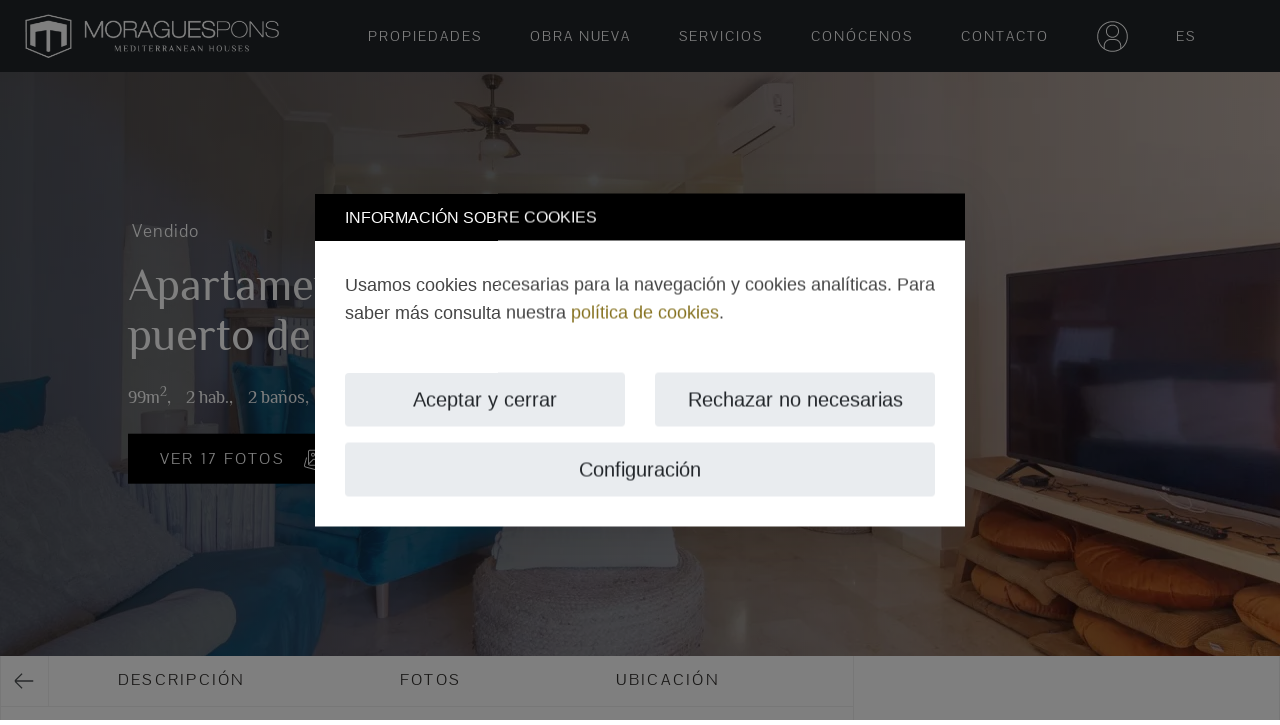

--- FILE ---
content_type: text/html; charset=UTF-8
request_url: https://www.moraguespons.com/venta/apartamento-a-la-venta-en-el-puerto-de-javea-a-350/
body_size: 121064
content:
<!DOCTYPE html>
<html lang="es">
    <head>
        <!-- https://www.moraguespons.com/uploads/images/sm/2025/266/apartamento-a-la-venta-en-el-puerto-de-javea-929-1.webp -->
<meta property="og:url" content="https://www.moraguespons.com/venta/apartamento-a-la-venta-en-el-puerto-de-javea-a-350/">
<meta property="og:type" content="website">
<meta property="og:title" content="Apartamento a la venta en el puerto">
<meta property="og:description" content="iexcl;No busques m&aacute;s!La sensaci&oacute;n que tienes al entrar">
<meta property="og:image" content="https://www.moraguespons.com/imageurl-crop/400x400/80/0093059c940aa9d2ff835f890818e518/aHR0cHM6Ly93d3cubW9yYWd1ZXNwb25zLmNvbS91cGxvYWRzL2ltYWdlcy9zbS8yMDI1LzI2Ni9hcGFydGFtZW50by1hLWxhLXZlbnRhLWVuLWVsLXB1ZXJ0by1kZS1qYXZlYS05MjktMS5qcGc=">
<meta property="og:image:secure_url" content="https://www.moraguespons.com/imageurl-crop/400x400/80/0093059c940aa9d2ff835f890818e518/aHR0cHM6Ly93d3cubW9yYWd1ZXNwb25zLmNvbS91cGxvYWRzL2ltYWdlcy9zbS8yMDI1LzI2Ni9hcGFydGFtZW50by1hLWxhLXZlbnRhLWVuLWVsLXB1ZXJ0by1kZS1qYXZlYS05MjktMS5qcGc=">
<meta property="og:image:width" content="400">
<meta property="og:image:height" content="400">
<meta property="og:locale" content="es_ES">
<meta property="og:site_name" content="MORAGUESPONS">
<meta property="og:updated_time" content="1671191651">
<meta name="twitter:card" content="summary_large_image">
<meta property="twitter:domain" content="moraguespons.com">
<meta property="twitter:url" content="https://www.moraguespons.com/venta/apartamento-a-la-venta-en-el-puerto-de-javea-a-350/">
<meta name="twitter:title" content="Apartamento a la venta en el puerto">
<meta name="twitter:description" content="iexcl;No busques m&aacute;s!La sensaci&oacute;n que tienes al entrar">
<meta name="twitter:image" content="https://www.moraguespons.com/imageurl-crop/400x400/80/0093059c940aa9d2ff835f890818e518/aHR0cHM6Ly93d3cubW9yYWd1ZXNwb25zLmNvbS91cGxvYWRzL2ltYWdlcy9zbS8yMDI1LzI2Ni9hcGFydGFtZW50by1hLWxhLXZlbnRhLWVuLWVsLXB1ZXJ0by1kZS1qYXZlYS05MjktMS5qcGc=">
        <meta charset="UTF-8">
<meta http-equiv="X-UA-Compatible" content="IE=edge">	
<title>Apartamento a la venta en el puerto de Jávea - A-350</title>
    <meta name="description" content="iexcl;No busques m&aacute;s!La sensaci&oacute;n que tienes al entrar en esta urbanizaci&oacute;n es la de estar en un peque&ntilde;o pueblo, alejado">
    <link rel="canonical" href="https://www.moraguespons.com/venta/apartamento-a-la-venta-en-el-puerto-de-javea-a-350/">
<link rel="alternate" hreflang="es-ES" href="https://www.moraguespons.com/venta/apartamento-a-la-venta-en-el-puerto-de-javea-a-350/" />
<link rel="alternate" hreflang="en-GB" href="https://www.moraguespons.com/en/for-sale/flat-for-sale-in-javea-port-a-350/" />
<link rel="alternate" hreflang="fr-FR" href="https://www.moraguespons.com/fr/vente/appartement-a-vendre-dans-le-port-de-javea-a-350/" />
<link rel="alternate" hreflang="de-DE" href="https://www.moraguespons.com/de/verkauf/wohnung-zu-verkaufen-in-javea-port-a-350/" />
<link rel="alternate" hreflang="nl-NL" href="https://www.moraguespons.com/nl/verkoop/apartamento-a-la-venta-en-el-puerto-de-javea-a-350/" />
<meta name="viewport" content="width=device-width, initial-scale=1, minimum-scale=1.0, shrink-to-fit=no, viewport-fit=cover">
<meta name="msapplication-TileColor" content="#ffffff">
<meta name="msapplication-TileImage" content="/favicon.ico">
<meta name="theme-color" content="#ffffff">
<link rel="apple-touch-icon" sizes="180x180" href="/apple-touch-icon.png">
<link rel="icon" type="image/png" sizes="32x32" href="/favicon-32x32.png">
<link rel="icon" type="image/png" sizes="16x16" href="/favicon-16x16.png">
<link rel="manifest" href="/site.webmanifest">
<meta name="google-site-verification" content="acWwZmPZ3EyCgDFr27t6FpiPPwC-fbr07SlgcgJvAos" />
<script type="application/ld+json">
    {
    "@context": "https://schema.org",
    "@type": "RealEstateAgent",
    "name": "Moragues Pons",
    "image": "https://www.moraguespons.com/img/logo-moraguespons-background-dark.png",
    "@id": "",
    "url": "https://www.moraguespons.com/",
    "telephone": "+34 96 579 39 42",
    "address": {
    "@type": "PostalAddress",
    "streetAddress": "Avda. Ausias March 13, local 14",
    "addressLocality": "Javea",
    "postalCode": "03730",
    "addressCountry": "ES"
    }
    }
</script> 
<style>
#cookie_consent_alert,
#cookie_consent_configure{display:none;z-index:1031}
#cookie_consent_alert::before,
#cookie_consent_configure::before{content:'';width:100%;height:100%;position:fixed;background:rgba(0,0,0,.5);inset:0 0 0 0;z-index:1031}
.cookie_consent_alert_box,.cookie_consent_configure_box{border-radius:0;background-color:white;width:95%;position:fixed;margin:auto;left:0;right:0;box-shadow:0 8px 48px rgba(0,0,0,.15)!important;z-index:1031;top:50%;transform:translateY(-50%);opacity:1;transition:opacity .3s;font-family:Arial,sans-serif}
.cookie_consent_alert_box:hover,.cookie_consent_configure_box:hover{opacity:1}
.cookie_consent_configure_body{overflow-y:scroll;overflow-x:hidden;max-height:50vh}
.cookie_consent_alert_header,.cookie_consent_configure_header{padding:10px 15px;background-color:black;border-radius:0;}
.cookie_consent_alert_body,.cookie_consent_alert_footer,.cookie_consent_configure_body,.cookie_consent_configure_footer{padding:15px}
.cookie_consent_alert_header span,.cookie_consent_configure_header span{color:#fafafa;font-size:16px}
.cookie_consent_alert_footer button,.cookie_consent_configure_footer button{font-family:Arial,sans-serif;white-space:nowrap;font-size:1rem;text-transform:none;font-weight:bold;letter-spacing:0;padding:.75rem 1rem;width:100%;border:none;background-color:#DFDFDF;transition:background-color .4s;}
.cookie_consent_alert_footer button:hover,.cookie_consent_configure_footer button:hover{background-color:#F1F0EE;}
#cookie_consent_alert .extended-version{display:none}
.cookie_consent_alert_header{display:block}
label.error{color:#dc3545}
.alert-success{background-color:green;color:white;padding:15px;border-color:transparent!important}
.alert-danger{background-color:#dc3545;color:white;padding:15px;border-color:transparent!important}
@media screen and (min-width:768px){
.cookie_consent_alert_box,.cookie_consent_configure_box{max-width:900px;border-radius:0;opacity:1}
.cookie_consent_alert_box{max-width:650px;border-radius:0;opacity:1}
.cookie_consent_alert_header,.cookie_consent_configure_header{padding:10px 30px}
.cookie_consent_alert_body,.cookie_consent_alert_footer,.cookie_consent_configure_body,.cookie_consent_configure_footer{padding:30px}
#cookie_consent_alert .short-version{display:none}
#cookie_consent_alert .extended-version{display:inline-block}
.cookie_consent_alert_header{display:block}
#header .nav-link .bubble-info{width:15px}
}
.section-video-container-overlay{content:'';background-color:rgba(0,0,0,.1);height:100%;left:0;top:0;width:100%;position:absolute;}
    /*!
 * Bootstrap v4.4.1 (https://getbootstrap.com/)
 * Copyright 2011-2019 The Bootstrap Authors
 * Copyright 2011-2019 Twitter, Inc.
 * Licensed under MIT (https://github.com/twbs/bootstrap/blob/master/LICENSE)
 */:root{--blue:#007bff;--indigo:#6610f2;--purple:#6f42c1;--pink:#e83e8c;--red:#dc3545;--orange:#fd7e14;--yellow:#ffc107;--green:#28a745;--teal:#20c997;--cyan:#17a2b8;--white:#fff;--gray:#6c757d;--gray-dark:#343a40;--primary:#007bff;--secondary:#6c757d;--success:#28a745;--info:#17a2b8;--warning:#ffc107;--danger:#dc3545;--light:#f8f9fa;--dark:#343a40;--breakpoint-xs:0;--breakpoint-sm:576px;--breakpoint-md:768px;--breakpoint-lg:992px;--breakpoint-xl:1200px;--font-family-sans-serif:-apple-system,BlinkMacSystemFont,"Segoe UI",Roboto,"Helvetica Neue",Arial,"Noto Sans",sans-serif,"Apple Color Emoji","Segoe UI Emoji","Segoe UI Symbol","Noto Color Emoji";--font-family-monospace:SFMono-Regular,Menlo,Monaco,Consolas,"Liberation Mono","Courier New",monospace}*,::after,::before{box-sizing:border-box}html{font-family:sans-serif;line-height:1.15;-webkit-text-size-adjust:100%;-webkit-tap-highlight-color:transparent}article,footer,header,main,nav,section{display:block}body{margin:0;font-family:-apple-system,BlinkMacSystemFont,"Segoe UI",Roboto,"Helvetica Neue",Arial,"Noto Sans",sans-serif,"Apple Color Emoji","Segoe UI Emoji","Segoe UI Symbol","Noto Color Emoji";font-size:1rem;font-weight:400;line-height:1.5;color:#212529;text-align:left;background-color:#fff}[tabindex="-1"]:focus:not(:focus-visible){outline:0!important}h1,h2,h3,h4,h5,h6{margin-top:0;margin-bottom:.5rem}p{margin-top:0;margin-bottom:1rem}address{margin-bottom:1rem;font-style:normal;line-height:inherit}dl,ul{margin-top:0;margin-bottom:1rem}ul ul{margin-bottom:0}dd{margin-bottom:.5rem;margin-left:0}b,strong{font-weight:bolder}sub,sup{position:relative;font-size:75%;line-height:0;vertical-align:baseline}sub{bottom:-.25em}sup{top:-.5em}a{color:#007bff;text-decoration:none;background-color:transparent}a:hover{color:#0056b3;text-decoration:underline}a:not([href]){color:inherit;text-decoration:none}a:not([href]):hover{color:inherit;text-decoration:none}code{font-family:SFMono-Regular,Menlo,Monaco,Consolas,"Liberation Mono","Courier New",monospace;font-size:1em}img{vertical-align:middle;border-style:none}svg{overflow:hidden;vertical-align:middle}table{border-collapse:collapse}label{display:inline-block;margin-bottom:.5rem}button{border-radius:0}button:focus{outline:1px dotted;outline:5px auto -webkit-focus-ring-color}button,input,select,textarea{margin:0;font-family:inherit;font-size:inherit;line-height:inherit}button,input{overflow:visible}button,select{text-transform:none}select{word-wrap:normal}[type=button],[type=reset],[type=submit],button{-webkit-appearance:button}[type=button]:not(:disabled),[type=reset]:not(:disabled),[type=submit]:not(:disabled),button:not(:disabled){cursor:pointer}[type=button]::-moz-focus-inner,[type=reset]::-moz-focus-inner,[type=submit]::-moz-focus-inner,button::-moz-focus-inner{padding:0;border-style:none}input[type=checkbox],input[type=radio]{box-sizing:border-box;padding:0}input[type=date],input[type=datetime-local],input[type=month],input[type=time]{-webkit-appearance:listbox}textarea{overflow:auto;resize:vertical}legend{display:block;width:100%;max-width:100%;padding:0;margin-bottom:.5rem;font-size:1.5rem;line-height:inherit;color:inherit;white-space:normal}[type=number]::-webkit-inner-spin-button,[type=number]::-webkit-outer-spin-button{height:auto}[type=search]{outline-offset:-2px;-webkit-appearance:none}[type=search]::-webkit-search-decoration{-webkit-appearance:none}::-webkit-file-upload-button{font:inherit;-webkit-appearance:button}summary{display:list-item;cursor:pointer}[hidden]{display:none!important}.h1,.h2,.h3,.h4,.h5,.h6,h1,h2,h3,h4,h5,h6{margin-bottom:.5rem;font-weight:500;line-height:1.2}.h1,h1{font-size:2.5rem}.h2,h2{font-size:2rem}.h3,h3{font-size:1.75rem}.h4,h4{font-size:1.5rem}.h5,h5{font-size:1.25rem}.h6,h6{font-size:1rem}.display-1{font-size:6rem;font-weight:300;line-height:1.2}.display-2{font-size:5.5rem;font-weight:300;line-height:1.2}.display-3{font-size:4.5rem;font-weight:300;line-height:1.2}.display-4{font-size:3.5rem;font-weight:300;line-height:1.2}.list-inline{padding-left:0;list-style:none}.list-inline-item{display:inline-block}.list-inline-item:not(:last-child){margin-right:.5rem}.img-fluid{max-width:100%;height:auto}code{font-size:87.5%;color:#e83e8c;word-wrap:break-word}a>code{color:inherit}.container{width:100%;padding-right:15px;padding-left:15px;margin-right:auto;margin-left:auto}@media (min-width:576px){.container{max-width:540px}}@media (min-width:768px){.container{max-width:720px}}@media (min-width:992px){.container{max-width:960px}}@media (min-width:1200px){.container{max-width:1140px}}.container-fluid,.container-lg,.container-md,.container-sm,.container-xl{width:100%;padding-right:15px;padding-left:15px;margin-right:auto;margin-left:auto}@media (min-width:576px){.container,.container-sm{max-width:540px}}@media (min-width:768px){.container,.container-md,.container-sm{max-width:720px}}@media (min-width:992px){.container,.container-lg,.container-md,.container-sm{max-width:960px}}@media (min-width:1200px){.container,.container-lg,.container-md,.container-sm,.container-xl{max-width:1140px}}.row{display:-ms-flexbox;display:flex;-ms-flex-wrap:wrap;flex-wrap:wrap;margin-right:-15px;margin-left:-15px}.no-gutters{margin-right:0;margin-left:0}.no-gutters>.col,.no-gutters>[class*=col-]{padding-right:0;padding-left:0}.col,.col-1,.col-10,.col-11,.col-12,.col-2,.col-3,.col-4,.col-5,.col-6,.col-7,.col-8,.col-9,.col-auto,.col-lg,.col-lg-1,.col-lg-10,.col-lg-11,.col-lg-12,.col-lg-2,.col-lg-3,.col-lg-4,.col-lg-5,.col-lg-6,.col-lg-7,.col-lg-8,.col-lg-9,.col-lg-auto,.col-md,.col-md-1,.col-md-10,.col-md-11,.col-md-12,.col-md-2,.col-md-3,.col-md-4,.col-md-5,.col-md-6,.col-md-7,.col-md-8,.col-md-9,.col-md-auto,.col-sm,.col-sm-1,.col-sm-10,.col-sm-11,.col-sm-12,.col-sm-2,.col-sm-3,.col-sm-4,.col-sm-5,.col-sm-6,.col-sm-7,.col-sm-8,.col-sm-9,.col-sm-auto,.col-xl,.col-xl-1,.col-xl-10,.col-xl-11,.col-xl-12,.col-xl-2,.col-xl-3,.col-xl-4,.col-xl-5,.col-xl-6,.col-xl-7,.col-xl-8,.col-xl-9,.col-xl-auto{position:relative;width:100%;padding-right:15px;padding-left:15px}.col{-ms-flex-preferred-size:0;flex-basis:0%;-ms-flex-positive:1;flex-grow:1;max-width:100%}.col-auto{-ms-flex:0 0 auto;flex:0 0 auto;width:auto;max-width:100%}.col-1{-ms-flex:0 0 8.333333%;flex:0 0 8.333333%;max-width:8.333333%}.col-2{-ms-flex:0 0 16.666667%;flex:0 0 16.666667%;max-width:16.666667%}.col-3{-ms-flex:0 0 25%;flex:0 0 25%;max-width:25%}.col-4{-ms-flex:0 0 33.333333%;flex:0 0 33.333333%;max-width:33.333333%}.col-5{-ms-flex:0 0 41.666667%;flex:0 0 41.666667%;max-width:41.666667%}.col-6{-ms-flex:0 0 50%;flex:0 0 50%;max-width:50%}.col-7{-ms-flex:0 0 58.333333%;flex:0 0 58.333333%;max-width:58.333333%}.col-8{-ms-flex:0 0 66.666667%;flex:0 0 66.666667%;max-width:66.666667%}.col-9{-ms-flex:0 0 75%;flex:0 0 75%;max-width:75%}.col-10{-ms-flex:0 0 83.333333%;flex:0 0 83.333333%;max-width:83.333333%}.col-11{-ms-flex:0 0 91.666667%;flex:0 0 91.666667%;max-width:91.666667%}.col-12{-ms-flex:0 0 100%;flex:0 0 100%;max-width:100%}.order-first{-ms-flex-order:-1;order:-1}.order-last{-ms-flex-order:13;order:13}.order-0{-ms-flex-order:0;order:0}.order-1{-ms-flex-order:1;order:1}.order-2{-ms-flex-order:2;order:2}.order-3{-ms-flex-order:3;order:3}.order-4{-ms-flex-order:4;order:4}.order-5{-ms-flex-order:5;order:5}.order-6{-ms-flex-order:6;order:6}.order-7{-ms-flex-order:7;order:7}.order-8{-ms-flex-order:8;order:8}.order-9{-ms-flex-order:9;order:9}.order-10{-ms-flex-order:10;order:10}.order-11{-ms-flex-order:11;order:11}.order-12{-ms-flex-order:12;order:12}.offset-1{margin-left:8.333333%}.offset-2{margin-left:16.666667%}.offset-3{margin-left:25%}.offset-4{margin-left:33.333333%}.offset-5{margin-left:41.666667%}.offset-6{margin-left:50%}.offset-7{margin-left:58.333333%}.offset-8{margin-left:66.666667%}.offset-9{margin-left:75%}.offset-10{margin-left:83.333333%}.offset-11{margin-left:91.666667%}@media (min-width:576px){.col-sm{-ms-flex-preferred-size:0;flex-basis:0%;-ms-flex-positive:1;flex-grow:1;max-width:100%}.col-sm-auto{-ms-flex:0 0 auto;flex:0 0 auto;width:auto;max-width:100%}.col-sm-1{-ms-flex:0 0 8.333333%;flex:0 0 8.333333%;max-width:8.333333%}.col-sm-2{-ms-flex:0 0 16.666667%;flex:0 0 16.666667%;max-width:16.666667%}.col-sm-3{-ms-flex:0 0 25%;flex:0 0 25%;max-width:25%}.col-sm-4{-ms-flex:0 0 33.333333%;flex:0 0 33.333333%;max-width:33.333333%}.col-sm-5{-ms-flex:0 0 41.666667%;flex:0 0 41.666667%;max-width:41.666667%}.col-sm-6{-ms-flex:0 0 50%;flex:0 0 50%;max-width:50%}.col-sm-7{-ms-flex:0 0 58.333333%;flex:0 0 58.333333%;max-width:58.333333%}.col-sm-8{-ms-flex:0 0 66.666667%;flex:0 0 66.666667%;max-width:66.666667%}.col-sm-9{-ms-flex:0 0 75%;flex:0 0 75%;max-width:75%}.col-sm-10{-ms-flex:0 0 83.333333%;flex:0 0 83.333333%;max-width:83.333333%}.col-sm-11{-ms-flex:0 0 91.666667%;flex:0 0 91.666667%;max-width:91.666667%}.col-sm-12{-ms-flex:0 0 100%;flex:0 0 100%;max-width:100%}.order-sm-first{-ms-flex-order:-1;order:-1}.order-sm-last{-ms-flex-order:13;order:13}.order-sm-0{-ms-flex-order:0;order:0}.order-sm-1{-ms-flex-order:1;order:1}.order-sm-2{-ms-flex-order:2;order:2}.order-sm-3{-ms-flex-order:3;order:3}.order-sm-4{-ms-flex-order:4;order:4}.order-sm-5{-ms-flex-order:5;order:5}.order-sm-6{-ms-flex-order:6;order:6}.order-sm-7{-ms-flex-order:7;order:7}.order-sm-8{-ms-flex-order:8;order:8}.order-sm-9{-ms-flex-order:9;order:9}.order-sm-10{-ms-flex-order:10;order:10}.order-sm-11{-ms-flex-order:11;order:11}.order-sm-12{-ms-flex-order:12;order:12}.offset-sm-0{margin-left:0}.offset-sm-1{margin-left:8.333333%}.offset-sm-2{margin-left:16.666667%}.offset-sm-3{margin-left:25%}.offset-sm-4{margin-left:33.333333%}.offset-sm-5{margin-left:41.666667%}.offset-sm-6{margin-left:50%}.offset-sm-7{margin-left:58.333333%}.offset-sm-8{margin-left:66.666667%}.offset-sm-9{margin-left:75%}.offset-sm-10{margin-left:83.333333%}.offset-sm-11{margin-left:91.666667%}}@media (min-width:768px){.col-md{-ms-flex-preferred-size:0;flex-basis:0%;-ms-flex-positive:1;flex-grow:1;max-width:100%}.col-md-auto{-ms-flex:0 0 auto;flex:0 0 auto;width:auto;max-width:100%}.col-md-1{-ms-flex:0 0 8.333333%;flex:0 0 8.333333%;max-width:8.333333%}.col-md-2{-ms-flex:0 0 16.666667%;flex:0 0 16.666667%;max-width:16.666667%}.col-md-3{-ms-flex:0 0 25%;flex:0 0 25%;max-width:25%}.col-md-4{-ms-flex:0 0 33.333333%;flex:0 0 33.333333%;max-width:33.333333%}.col-md-5{-ms-flex:0 0 41.666667%;flex:0 0 41.666667%;max-width:41.666667%}.col-md-6{-ms-flex:0 0 50%;flex:0 0 50%;max-width:50%}.col-md-7{-ms-flex:0 0 58.333333%;flex:0 0 58.333333%;max-width:58.333333%}.col-md-8{-ms-flex:0 0 66.666667%;flex:0 0 66.666667%;max-width:66.666667%}.col-md-9{-ms-flex:0 0 75%;flex:0 0 75%;max-width:75%}.col-md-10{-ms-flex:0 0 83.333333%;flex:0 0 83.333333%;max-width:83.333333%}.col-md-11{-ms-flex:0 0 91.666667%;flex:0 0 91.666667%;max-width:91.666667%}.col-md-12{-ms-flex:0 0 100%;flex:0 0 100%;max-width:100%}.order-md-first{-ms-flex-order:-1;order:-1}.order-md-last{-ms-flex-order:13;order:13}.order-md-0{-ms-flex-order:0;order:0}.order-md-1{-ms-flex-order:1;order:1}.order-md-2{-ms-flex-order:2;order:2}.order-md-3{-ms-flex-order:3;order:3}.order-md-4{-ms-flex-order:4;order:4}.order-md-5{-ms-flex-order:5;order:5}.order-md-6{-ms-flex-order:6;order:6}.order-md-7{-ms-flex-order:7;order:7}.order-md-8{-ms-flex-order:8;order:8}.order-md-9{-ms-flex-order:9;order:9}.order-md-10{-ms-flex-order:10;order:10}.order-md-11{-ms-flex-order:11;order:11}.order-md-12{-ms-flex-order:12;order:12}.offset-md-0{margin-left:0}.offset-md-1{margin-left:8.333333%}.offset-md-2{margin-left:16.666667%}.offset-md-3{margin-left:25%}.offset-md-4{margin-left:33.333333%}.offset-md-5{margin-left:41.666667%}.offset-md-6{margin-left:50%}.offset-md-7{margin-left:58.333333%}.offset-md-8{margin-left:66.666667%}.offset-md-9{margin-left:75%}.offset-md-10{margin-left:83.333333%}.offset-md-11{margin-left:91.666667%}}@media (min-width:992px){.col-lg{-ms-flex-preferred-size:0;flex-basis:0%;-ms-flex-positive:1;flex-grow:1;max-width:100%}.col-lg-auto{-ms-flex:0 0 auto;flex:0 0 auto;width:auto;max-width:100%}.col-lg-1{-ms-flex:0 0 8.333333%;flex:0 0 8.333333%;max-width:8.333333%}.col-lg-2{-ms-flex:0 0 16.666667%;flex:0 0 16.666667%;max-width:16.666667%}.col-lg-3{-ms-flex:0 0 25%;flex:0 0 25%;max-width:25%}.col-lg-4{-ms-flex:0 0 33.333333%;flex:0 0 33.333333%;max-width:33.333333%}.col-lg-5{-ms-flex:0 0 41.666667%;flex:0 0 41.666667%;max-width:41.666667%}.col-lg-6{-ms-flex:0 0 50%;flex:0 0 50%;max-width:50%}.col-lg-7{-ms-flex:0 0 58.333333%;flex:0 0 58.333333%;max-width:58.333333%}.col-lg-8{-ms-flex:0 0 66.666667%;flex:0 0 66.666667%;max-width:66.666667%}.col-lg-9{-ms-flex:0 0 75%;flex:0 0 75%;max-width:75%}.col-lg-10{-ms-flex:0 0 83.333333%;flex:0 0 83.333333%;max-width:83.333333%}.col-lg-11{-ms-flex:0 0 91.666667%;flex:0 0 91.666667%;max-width:91.666667%}.col-lg-12{-ms-flex:0 0 100%;flex:0 0 100%;max-width:100%}.order-lg-first{-ms-flex-order:-1;order:-1}.order-lg-last{-ms-flex-order:13;order:13}.order-lg-0{-ms-flex-order:0;order:0}.order-lg-1{-ms-flex-order:1;order:1}.order-lg-2{-ms-flex-order:2;order:2}.order-lg-3{-ms-flex-order:3;order:3}.order-lg-4{-ms-flex-order:4;order:4}.order-lg-5{-ms-flex-order:5;order:5}.order-lg-6{-ms-flex-order:6;order:6}.order-lg-7{-ms-flex-order:7;order:7}.order-lg-8{-ms-flex-order:8;order:8}.order-lg-9{-ms-flex-order:9;order:9}.order-lg-10{-ms-flex-order:10;order:10}.order-lg-11{-ms-flex-order:11;order:11}.order-lg-12{-ms-flex-order:12;order:12}.offset-lg-0{margin-left:0}.offset-lg-1{margin-left:8.333333%}.offset-lg-2{margin-left:16.666667%}.offset-lg-3{margin-left:25%}.offset-lg-4{margin-left:33.333333%}.offset-lg-5{margin-left:41.666667%}.offset-lg-6{margin-left:50%}.offset-lg-7{margin-left:58.333333%}.offset-lg-8{margin-left:66.666667%}.offset-lg-9{margin-left:75%}.offset-lg-10{margin-left:83.333333%}.offset-lg-11{margin-left:91.666667%}}@media (min-width:1200px){.col-xl{-ms-flex-preferred-size:0;flex-basis:0%;-ms-flex-positive:1;flex-grow:1;max-width:100%}.col-xl-auto{-ms-flex:0 0 auto;flex:0 0 auto;width:auto;max-width:100%}.col-xl-1{-ms-flex:0 0 8.333333%;flex:0 0 8.333333%;max-width:8.333333%}.col-xl-2{-ms-flex:0 0 16.666667%;flex:0 0 16.666667%;max-width:16.666667%}.col-xl-3{-ms-flex:0 0 25%;flex:0 0 25%;max-width:25%}.col-xl-4{-ms-flex:0 0 33.333333%;flex:0 0 33.333333%;max-width:33.333333%}.col-xl-5{-ms-flex:0 0 41.666667%;flex:0 0 41.666667%;max-width:41.666667%}.col-xl-6{-ms-flex:0 0 50%;flex:0 0 50%;max-width:50%}.col-xl-7{-ms-flex:0 0 58.333333%;flex:0 0 58.333333%;max-width:58.333333%}.col-xl-8{-ms-flex:0 0 66.666667%;flex:0 0 66.666667%;max-width:66.666667%}.col-xl-9{-ms-flex:0 0 75%;flex:0 0 75%;max-width:75%}.col-xl-10{-ms-flex:0 0 83.333333%;flex:0 0 83.333333%;max-width:83.333333%}.col-xl-11{-ms-flex:0 0 91.666667%;flex:0 0 91.666667%;max-width:91.666667%}.col-xl-12{-ms-flex:0 0 100%;flex:0 0 100%;max-width:100%}.order-xl-first{-ms-flex-order:-1;order:-1}.order-xl-last{-ms-flex-order:13;order:13}.order-xl-0{-ms-flex-order:0;order:0}.order-xl-1{-ms-flex-order:1;order:1}.order-xl-2{-ms-flex-order:2;order:2}.order-xl-3{-ms-flex-order:3;order:3}.order-xl-4{-ms-flex-order:4;order:4}.order-xl-5{-ms-flex-order:5;order:5}.order-xl-6{-ms-flex-order:6;order:6}.order-xl-7{-ms-flex-order:7;order:7}.order-xl-8{-ms-flex-order:8;order:8}.order-xl-9{-ms-flex-order:9;order:9}.order-xl-10{-ms-flex-order:10;order:10}.order-xl-11{-ms-flex-order:11;order:11}.order-xl-12{-ms-flex-order:12;order:12}.offset-xl-0{margin-left:0}.offset-xl-1{margin-left:8.333333%}.offset-xl-2{margin-left:16.666667%}.offset-xl-3{margin-left:25%}.offset-xl-4{margin-left:33.333333%}.offset-xl-5{margin-left:41.666667%}.offset-xl-6{margin-left:50%}.offset-xl-7{margin-left:58.333333%}.offset-xl-8{margin-left:66.666667%}.offset-xl-9{margin-left:75%}.offset-xl-10{margin-left:83.333333%}.offset-xl-11{margin-left:91.666667%}}.table{width:100%;margin-bottom:1rem;color:#212529}.table-primary{background-color:#b8daff}.table-hover .table-primary:hover{background-color:#9fcdff}.table-secondary{background-color:#d6d8db}.table-hover .table-secondary:hover{background-color:#c8cbcf}.table-success{background-color:#c3e6cb}.table-hover .table-success:hover{background-color:#b1dfbb}.table-info{background-color:#bee5eb}.table-hover .table-info:hover{background-color:#abdde5}.table-danger{background-color:#f5c6cb}.table-hover .table-danger:hover{background-color:#f1b0b7}.table-light{background-color:#fdfdfe}.table-hover .table-light:hover{background-color:#ececf6}.table-dark{background-color:#c6c8ca}.table-hover .table-dark:hover{background-color:#b9bbbe}.table-active{background-color:rgba(0,0,0,.075)}.table-hover .table-active:hover{background-color:rgba(0,0,0,.075)}.table-dark{color:#fff;background-color:#343a40}@media (max-width:575.98px){.table-responsive-sm{display:block;width:100%;overflow-x:auto;-webkit-overflow-scrolling:touch}}@media (max-width:767.98px){.table-responsive-md{display:block;width:100%;overflow-x:auto;-webkit-overflow-scrolling:touch}}@media (max-width:991.98px){.table-responsive-lg{display:block;width:100%;overflow-x:auto;-webkit-overflow-scrolling:touch}}@media (max-width:1199.98px){.table-responsive-xl{display:block;width:100%;overflow-x:auto;-webkit-overflow-scrolling:touch}}.table-responsive{display:block;width:100%;overflow-x:auto;-webkit-overflow-scrolling:touch}.form-control{display:block;width:100%;height:calc(1.5em + .75rem + 2px);padding:.375rem .75rem;font-size:1rem;font-weight:400;line-height:1.5;color:#495057;background-color:#fff;background-clip:padding-box;border:1px solid #ced4da;border-radius:.25rem;transition:border-color .15s ease-in-out,box-shadow .15s ease-in-out}@media (prefers-reduced-motion:reduce){.form-control{transition:none}}.form-control::-ms-expand{background-color:transparent;border:0}.form-control:-moz-focusring{color:transparent;text-shadow:0 0 0 #495057}.form-control:focus{color:#495057;background-color:#fff;border-color:#80bdff;outline:0;box-shadow:0 0 0 .2rem rgba(0,123,255,.25)}.form-control::-webkit-input-placeholder{color:#6c757d;opacity:1}.form-control::-moz-placeholder{color:#6c757d;opacity:1}.form-control:-ms-input-placeholder{color:#6c757d;opacity:1}.form-control::-ms-input-placeholder{color:#6c757d;opacity:1}.form-control::placeholder{color:#6c757d;opacity:1}.form-control:disabled,.form-control[readonly]{background-color:#e9ecef;opacity:1}select.form-control:focus::-ms-value{color:#495057;background-color:#fff}.form-control-file{display:block;width:100%}.col-form-label{padding-top:calc(.375rem + 1px);padding-bottom:calc(.375rem + 1px);margin-bottom:0;font-size:inherit;line-height:1.5}.col-form-label-lg{padding-top:calc(.5rem + 1px);padding-bottom:calc(.5rem + 1px);font-size:1.25rem;line-height:1.5}.col-form-label-sm{padding-top:calc(.25rem + 1px);padding-bottom:calc(.25rem + 1px);font-size:.875rem;line-height:1.5}.form-control-sm{height:calc(1.5em + .5rem + 2px);padding:.25rem .5rem;font-size:.875rem;line-height:1.5;border-radius:.2rem}.form-control-lg{height:calc(1.5em + 1rem + 2px);padding:.5rem 1rem;font-size:1.25rem;line-height:1.5;border-radius:.3rem}select.form-control[multiple],select.form-control[size]{height:auto}textarea.form-control{height:auto}.form-group{margin-bottom:1rem}.form-text{display:block;margin-top:.25rem}.form-row{display:-ms-flexbox;display:flex;-ms-flex-wrap:wrap;flex-wrap:wrap;margin-right:-5px;margin-left:-5px}.form-row>.col,.form-row>[class*=col-]{padding-right:5px;padding-left:5px}.form-check{position:relative;display:block;padding-left:1.25rem}.form-check-input{position:absolute;margin-top:.3rem;margin-left:-1.25rem}.form-check-input:disabled~.form-check-label,.form-check-input[disabled]~.form-check-label{color:#6c757d}.form-check-label{margin-bottom:0}.form-check-inline{display:-ms-inline-flexbox;display:inline-flex;-ms-flex-align:center;align-items:center;padding-left:0;margin-right:.75rem}.form-check-inline .form-check-input{position:static;margin-top:0;margin-right:.3125rem;margin-left:0}.form-control.is-invalid{border-color:#dc3545;padding-right:calc(1.5em + .75rem);background-image:url("data:image/svg+xml,%3csvg xmlns='http://www.w3.org/2000/svg' width='12' height='12' fill='none' stroke='%23dc3545' viewBox='0 0 12 12'%3e%3ccircle cx='6' cy='6' r='4.5'/%3e%3cpath stroke-linejoin='round' d='M5.8 3.6h.4L6 6.5z'/%3e%3ccircle cx='6' cy='8.2' r='.6' fill='%23dc3545' stroke='none'/%3e%3c/svg%3e");background-repeat:no-repeat;background-position:right calc(.375em + .1875rem) center;background-size:calc(.75em + .375rem) calc(.75em + .375rem)}.form-control.is-invalid:focus{border-color:#dc3545;box-shadow:0 0 0 .2rem rgba(220,53,69,.25)}textarea.form-control.is-invalid{padding-right:calc(1.5em + .75rem);background-position:top calc(.375em + .1875rem) right calc(.375em + .1875rem)}.custom-select.is-invalid{border-color:#dc3545;padding-right:calc(.75em + 2.3125rem);background:url("data:image/svg+xml,%3csvg xmlns='http://www.w3.org/2000/svg' width='4' height='5' viewBox='0 0 4 5'%3e%3cpath fill='%23343a40' d='M2 0L0 2h4zm0 5L0 3h4z'/%3e%3c/svg%3e") no-repeat right .75rem center/8px 10px,url("data:image/svg+xml,%3csvg xmlns='http://www.w3.org/2000/svg' width='12' height='12' fill='none' stroke='%23dc3545' viewBox='0 0 12 12'%3e%3ccircle cx='6' cy='6' r='4.5'/%3e%3cpath stroke-linejoin='round' d='M5.8 3.6h.4L6 6.5z'/%3e%3ccircle cx='6' cy='8.2' r='.6' fill='%23dc3545' stroke='none'/%3e%3c/svg%3e") #fff no-repeat center right 1.75rem/calc(.75em + .375rem) calc(.75em + .375rem)}.custom-select.is-invalid:focus{border-color:#dc3545;box-shadow:0 0 0 .2rem rgba(220,53,69,.25)}.form-check-input.is-invalid~.form-check-label{color:#dc3545}.custom-control-input.is-invalid~.custom-control-label{color:#dc3545}.custom-control-input.is-invalid~.custom-control-label::before{border-color:#dc3545}.custom-control-input.is-invalid:checked~.custom-control-label::before{border-color:#e4606d;background-color:#e4606d}.custom-control-input.is-invalid:focus~.custom-control-label::before{box-shadow:0 0 0 .2rem rgba(220,53,69,.25)}.custom-control-input.is-invalid:focus:not(:checked)~.custom-control-label::before{border-color:#dc3545}.custom-file-input.is-invalid~.custom-file-label{border-color:#dc3545}.custom-file-input.is-invalid:focus~.custom-file-label{border-color:#dc3545;box-shadow:0 0 0 .2rem rgba(220,53,69,.25)}.form-inline{display:-ms-flexbox;display:flex;-ms-flex-flow:row wrap;flex-flow:row wrap;-ms-flex-align:center;align-items:center}.form-inline .form-check{width:100%}@media (min-width:576px){.form-inline label{display:-ms-flexbox;display:flex;-ms-flex-align:center;align-items:center;-ms-flex-pack:center;justify-content:center;margin-bottom:0}.form-inline .form-group{display:-ms-flexbox;display:flex;-ms-flex:0 0 auto;flex:0 0 auto;-ms-flex-flow:row wrap;flex-flow:row wrap;-ms-flex-align:center;align-items:center;margin-bottom:0}.form-inline .form-control{display:inline-block;width:auto;vertical-align:middle}.form-inline .custom-select,.form-inline .input-group{width:auto}.form-inline .form-check{display:-ms-flexbox;display:flex;-ms-flex-align:center;align-items:center;-ms-flex-pack:center;justify-content:center;width:auto;padding-left:0}.form-inline .form-check-input{position:relative;-ms-flex-negative:0;flex-shrink:0;margin-top:0;margin-right:.25rem;margin-left:0}.form-inline .custom-control{-ms-flex-align:center;align-items:center;-ms-flex-pack:center;justify-content:center}.form-inline .custom-control-label{margin-bottom:0}}.btn{display:inline-block;font-weight:400;color:#212529;text-align:center;vertical-align:middle;cursor:pointer;-webkit-user-select:none;-moz-user-select:none;-ms-user-select:none;user-select:none;background-color:transparent;border:1px solid transparent;padding:.375rem .75rem;font-size:1rem;line-height:1.5;border-radius:.25rem;transition:color .15s ease-in-out,background-color .15s ease-in-out,border-color .15s ease-in-out,box-shadow .15s ease-in-out}@media (prefers-reduced-motion:reduce){.btn{transition:none}}.btn:hover{color:#212529;text-decoration:none}.btn.focus,.btn:focus{outline:0;box-shadow:0 0 0 .2rem rgba(0,123,255,.25)}.btn.disabled,.btn:disabled{opacity:.65}a.btn.disabled{pointer-events:none}.btn-primary{color:#fff;background-color:#007bff;border-color:#007bff}.btn-primary:hover{color:#fff;background-color:#0069d9;border-color:#0062cc}.btn-primary.focus,.btn-primary:focus{color:#fff;background-color:#0069d9;border-color:#0062cc;box-shadow:0 0 0 .2rem rgba(38,143,255,.5)}.btn-primary.disabled,.btn-primary:disabled{color:#fff;background-color:#007bff;border-color:#007bff}.btn-primary:not(:disabled):not(.disabled).active,.btn-primary:not(:disabled):not(.disabled):active,.show>.btn-primary.dropdown-toggle{color:#fff;background-color:#0062cc;border-color:#005cbf}.btn-primary:not(:disabled):not(.disabled).active:focus,.btn-primary:not(:disabled):not(.disabled):active:focus,.show>.btn-primary.dropdown-toggle:focus{box-shadow:0 0 0 .2rem rgba(38,143,255,.5)}.btn-secondary{color:#fff;background-color:#6c757d;border-color:#6c757d}.btn-secondary:hover{color:#fff;background-color:#5a6268;border-color:#545b62}.btn-secondary.focus,.btn-secondary:focus{color:#fff;background-color:#5a6268;border-color:#545b62;box-shadow:0 0 0 .2rem rgba(130,138,145,.5)}.btn-secondary.disabled,.btn-secondary:disabled{color:#fff;background-color:#6c757d;border-color:#6c757d}.btn-secondary:not(:disabled):not(.disabled).active,.btn-secondary:not(:disabled):not(.disabled):active,.show>.btn-secondary.dropdown-toggle{color:#fff;background-color:#545b62;border-color:#4e555b}.btn-secondary:not(:disabled):not(.disabled).active:focus,.btn-secondary:not(:disabled):not(.disabled):active:focus,.show>.btn-secondary.dropdown-toggle:focus{box-shadow:0 0 0 .2rem rgba(130,138,145,.5)}.btn-success{color:#fff;background-color:#28a745;border-color:#28a745}.btn-success:hover{color:#fff;background-color:#218838;border-color:#1e7e34}.btn-success.focus,.btn-success:focus{color:#fff;background-color:#218838;border-color:#1e7e34;box-shadow:0 0 0 .2rem rgba(72,180,97,.5)}.btn-success.disabled,.btn-success:disabled{color:#fff;background-color:#28a745;border-color:#28a745}.btn-success:not(:disabled):not(.disabled).active,.btn-success:not(:disabled):not(.disabled):active,.show>.btn-success.dropdown-toggle{color:#fff;background-color:#1e7e34;border-color:#1c7430}.btn-success:not(:disabled):not(.disabled).active:focus,.btn-success:not(:disabled):not(.disabled):active:focus,.show>.btn-success.dropdown-toggle:focus{box-shadow:0 0 0 .2rem rgba(72,180,97,.5)}.btn-info{color:#fff;background-color:#17a2b8;border-color:#17a2b8}.btn-info:hover{color:#fff;background-color:#138496;border-color:#117a8b}.btn-info.focus,.btn-info:focus{color:#fff;background-color:#138496;border-color:#117a8b;box-shadow:0 0 0 .2rem rgba(58,176,195,.5)}.btn-info.disabled,.btn-info:disabled{color:#fff;background-color:#17a2b8;border-color:#17a2b8}.btn-info:not(:disabled):not(.disabled).active,.btn-info:not(:disabled):not(.disabled):active,.show>.btn-info.dropdown-toggle{color:#fff;background-color:#117a8b;border-color:#10707f}.btn-info:not(:disabled):not(.disabled).active:focus,.btn-info:not(:disabled):not(.disabled):active:focus,.show>.btn-info.dropdown-toggle:focus{box-shadow:0 0 0 .2rem rgba(58,176,195,.5)}.btn-danger{color:#fff;background-color:#dc3545;border-color:#dc3545}.btn-danger:hover{color:#fff;background-color:#c82333;border-color:#bd2130}.btn-danger.focus,.btn-danger:focus{color:#fff;background-color:#c82333;border-color:#bd2130;box-shadow:0 0 0 .2rem rgba(225,83,97,.5)}.btn-danger.disabled,.btn-danger:disabled{color:#fff;background-color:#dc3545;border-color:#dc3545}.btn-danger:not(:disabled):not(.disabled).active,.btn-danger:not(:disabled):not(.disabled):active,.show>.btn-danger.dropdown-toggle{color:#fff;background-color:#bd2130;border-color:#b21f2d}.btn-danger:not(:disabled):not(.disabled).active:focus,.btn-danger:not(:disabled):not(.disabled):active:focus,.show>.btn-danger.dropdown-toggle:focus{box-shadow:0 0 0 .2rem rgba(225,83,97,.5)}.btn-light{color:#212529;background-color:#f8f9fa;border-color:#f8f9fa}.btn-light:hover{color:#212529;background-color:#e2e6ea;border-color:#dae0e5}.btn-light.focus,.btn-light:focus{color:#212529;background-color:#e2e6ea;border-color:#dae0e5;box-shadow:0 0 0 .2rem rgba(216,217,219,.5)}.btn-light.disabled,.btn-light:disabled{color:#212529;background-color:#f8f9fa;border-color:#f8f9fa}.btn-light:not(:disabled):not(.disabled).active,.btn-light:not(:disabled):not(.disabled):active,.show>.btn-light.dropdown-toggle{color:#212529;background-color:#dae0e5;border-color:#d3d9df}.btn-light:not(:disabled):not(.disabled).active:focus,.btn-light:not(:disabled):not(.disabled):active:focus,.show>.btn-light.dropdown-toggle:focus{box-shadow:0 0 0 .2rem rgba(216,217,219,.5)}.btn-dark{color:#fff;background-color:#343a40;border-color:#343a40}.btn-dark:hover{color:#fff;background-color:#23272b;border-color:#1d2124}.btn-dark.focus,.btn-dark:focus{color:#fff;background-color:#23272b;border-color:#1d2124;box-shadow:0 0 0 .2rem rgba(82,88,93,.5)}.btn-dark.disabled,.btn-dark:disabled{color:#fff;background-color:#343a40;border-color:#343a40}.btn-dark:not(:disabled):not(.disabled).active,.btn-dark:not(:disabled):not(.disabled):active,.show>.btn-dark.dropdown-toggle{color:#fff;background-color:#1d2124;border-color:#171a1d}.btn-dark:not(:disabled):not(.disabled).active:focus,.btn-dark:not(:disabled):not(.disabled):active:focus,.show>.btn-dark.dropdown-toggle:focus{box-shadow:0 0 0 .2rem rgba(82,88,93,.5)}.btn-outline-primary{color:#007bff;border-color:#007bff}.btn-outline-primary:hover{color:#fff;background-color:#007bff;border-color:#007bff}.btn-outline-primary.focus,.btn-outline-primary:focus{box-shadow:0 0 0 .2rem rgba(0,123,255,.5)}.btn-outline-primary.disabled,.btn-outline-primary:disabled{color:#007bff;background-color:transparent}.btn-outline-primary:not(:disabled):not(.disabled).active,.btn-outline-primary:not(:disabled):not(.disabled):active,.show>.btn-outline-primary.dropdown-toggle{color:#fff;background-color:#007bff;border-color:#007bff}.btn-outline-primary:not(:disabled):not(.disabled).active:focus,.btn-outline-primary:not(:disabled):not(.disabled):active:focus,.show>.btn-outline-primary.dropdown-toggle:focus{box-shadow:0 0 0 .2rem rgba(0,123,255,.5)}.btn-outline-secondary{color:#6c757d;border-color:#6c757d}.btn-outline-secondary:hover{color:#fff;background-color:#6c757d;border-color:#6c757d}.btn-outline-secondary.focus,.btn-outline-secondary:focus{box-shadow:0 0 0 .2rem rgba(108,117,125,.5)}.btn-outline-secondary.disabled,.btn-outline-secondary:disabled{color:#6c757d;background-color:transparent}.btn-outline-secondary:not(:disabled):not(.disabled).active,.btn-outline-secondary:not(:disabled):not(.disabled):active,.show>.btn-outline-secondary.dropdown-toggle{color:#fff;background-color:#6c757d;border-color:#6c757d}.btn-outline-secondary:not(:disabled):not(.disabled).active:focus,.btn-outline-secondary:not(:disabled):not(.disabled):active:focus,.show>.btn-outline-secondary.dropdown-toggle:focus{box-shadow:0 0 0 .2rem rgba(108,117,125,.5)}.btn-outline-success{color:#28a745;border-color:#28a745}.btn-outline-success:hover{color:#fff;background-color:#28a745;border-color:#28a745}.btn-outline-success.focus,.btn-outline-success:focus{box-shadow:0 0 0 .2rem rgba(40,167,69,.5)}.btn-outline-success.disabled,.btn-outline-success:disabled{color:#28a745;background-color:transparent}.btn-outline-success:not(:disabled):not(.disabled).active,.btn-outline-success:not(:disabled):not(.disabled):active,.show>.btn-outline-success.dropdown-toggle{color:#fff;background-color:#28a745;border-color:#28a745}.btn-outline-success:not(:disabled):not(.disabled).active:focus,.btn-outline-success:not(:disabled):not(.disabled):active:focus,.show>.btn-outline-success.dropdown-toggle:focus{box-shadow:0 0 0 .2rem rgba(40,167,69,.5)}.btn-outline-info{color:#17a2b8;border-color:#17a2b8}.btn-outline-info:hover{color:#fff;background-color:#17a2b8;border-color:#17a2b8}.btn-outline-info.focus,.btn-outline-info:focus{box-shadow:0 0 0 .2rem rgba(23,162,184,.5)}.btn-outline-info.disabled,.btn-outline-info:disabled{color:#17a2b8;background-color:transparent}.btn-outline-info:not(:disabled):not(.disabled).active,.btn-outline-info:not(:disabled):not(.disabled):active,.show>.btn-outline-info.dropdown-toggle{color:#fff;background-color:#17a2b8;border-color:#17a2b8}.btn-outline-info:not(:disabled):not(.disabled).active:focus,.btn-outline-info:not(:disabled):not(.disabled):active:focus,.show>.btn-outline-info.dropdown-toggle:focus{box-shadow:0 0 0 .2rem rgba(23,162,184,.5)}.btn-outline-danger{color:#dc3545;border-color:#dc3545}.btn-outline-danger:hover{color:#fff;background-color:#dc3545;border-color:#dc3545}.btn-outline-danger.focus,.btn-outline-danger:focus{box-shadow:0 0 0 .2rem rgba(220,53,69,.5)}.btn-outline-danger.disabled,.btn-outline-danger:disabled{color:#dc3545;background-color:transparent}.btn-outline-danger:not(:disabled):not(.disabled).active,.btn-outline-danger:not(:disabled):not(.disabled):active,.show>.btn-outline-danger.dropdown-toggle{color:#fff;background-color:#dc3545;border-color:#dc3545}.btn-outline-danger:not(:disabled):not(.disabled).active:focus,.btn-outline-danger:not(:disabled):not(.disabled):active:focus,.show>.btn-outline-danger.dropdown-toggle:focus{box-shadow:0 0 0 .2rem rgba(220,53,69,.5)}.btn-outline-light{color:#f8f9fa;border-color:#f8f9fa}.btn-outline-light:hover{color:#212529;background-color:#f8f9fa;border-color:#f8f9fa}.btn-outline-light.focus,.btn-outline-light:focus{box-shadow:0 0 0 .2rem rgba(248,249,250,.5)}.btn-outline-light.disabled,.btn-outline-light:disabled{color:#f8f9fa;background-color:transparent}.btn-outline-light:not(:disabled):not(.disabled).active,.btn-outline-light:not(:disabled):not(.disabled):active,.show>.btn-outline-light.dropdown-toggle{color:#212529;background-color:#f8f9fa;border-color:#f8f9fa}.btn-outline-light:not(:disabled):not(.disabled).active:focus,.btn-outline-light:not(:disabled):not(.disabled):active:focus,.show>.btn-outline-light.dropdown-toggle:focus{box-shadow:0 0 0 .2rem rgba(248,249,250,.5)}.btn-outline-dark{color:#343a40;border-color:#343a40}.btn-outline-dark:hover{color:#fff;background-color:#343a40;border-color:#343a40}.btn-outline-dark.focus,.btn-outline-dark:focus{box-shadow:0 0 0 .2rem rgba(52,58,64,.5)}.btn-outline-dark.disabled,.btn-outline-dark:disabled{color:#343a40;background-color:transparent}.btn-outline-dark:not(:disabled):not(.disabled).active,.btn-outline-dark:not(:disabled):not(.disabled):active,.show>.btn-outline-dark.dropdown-toggle{color:#fff;background-color:#343a40;border-color:#343a40}.btn-outline-dark:not(:disabled):not(.disabled).active:focus,.btn-outline-dark:not(:disabled):not(.disabled):active:focus,.show>.btn-outline-dark.dropdown-toggle:focus{box-shadow:0 0 0 .2rem rgba(52,58,64,.5)}.btn-link{font-weight:400;color:#007bff;text-decoration:none}.btn-link:hover{color:#0056b3;text-decoration:underline}.btn-link.focus,.btn-link:focus{text-decoration:underline;box-shadow:none}.btn-link.disabled,.btn-link:disabled{color:#6c757d;pointer-events:none}.btn-group-lg>.btn,.btn-lg{padding:.5rem 1rem;font-size:1.25rem;line-height:1.5;border-radius:.3rem}.btn-group-sm>.btn,.btn-sm{padding:.25rem .5rem;font-size:.875rem;line-height:1.5;border-radius:.2rem}.btn-block{display:block;width:100%}.btn-block+.btn-block{margin-top:.5rem}input[type=button].btn-block,input[type=reset].btn-block,input[type=submit].btn-block{width:100%}.fade{transition:opacity .15s linear}@media (prefers-reduced-motion:reduce){.fade{transition:none}}.fade:not(.show){opacity:0}.collapse:not(.show){display:none}.collapsing{position:relative;height:0;overflow:hidden;transition:height .35s ease}@media (prefers-reduced-motion:reduce){.collapsing{transition:none}}.dropdown{position:relative}.dropdown-toggle{white-space:nowrap}.dropdown-toggle::after{display:inline-block;margin-left:.255em;vertical-align:.255em;content:"";border-top:.3em solid;border-right:.3em solid transparent;border-bottom:0;border-left:.3em solid transparent}.dropdown-toggle:empty::after{margin-left:0}.dropdown-menu{position:absolute;top:100%;left:0;z-index:1000;display:none;float:left;min-width:10rem;padding:.5rem 0;margin:.125rem 0 0;font-size:1rem;color:#212529;text-align:left;list-style:none;background-color:#fff;background-clip:padding-box;border:1px solid rgba(0,0,0,.15);border-radius:.25rem}.dropdown-menu-left{right:auto;left:0}.dropdown-menu-right{right:0;left:auto}@media (min-width:576px){.dropdown-menu-sm-left{right:auto;left:0}.dropdown-menu-sm-right{right:0;left:auto}}@media (min-width:768px){.dropdown-menu-md-left{right:auto;left:0}.dropdown-menu-md-right{right:0;left:auto}}@media (min-width:992px){.dropdown-menu-lg-left{right:auto;left:0}.dropdown-menu-lg-right{right:0;left:auto}}@media (min-width:1200px){.dropdown-menu-xl-left{right:auto;left:0}.dropdown-menu-xl-right{right:0;left:auto}}.dropdown-menu[x-placement^=bottom],.dropdown-menu[x-placement^=left],.dropdown-menu[x-placement^=right],.dropdown-menu[x-placement^=top]{right:auto;bottom:auto}.dropdown-item{display:block;width:100%;padding:.25rem 1.5rem;clear:both;font-weight:400;color:#212529;text-align:inherit;white-space:nowrap;background-color:transparent;border:0}.dropdown-item:focus,.dropdown-item:hover{color:#16181b;text-decoration:none;background-color:#f8f9fa}.dropdown-item.active,.dropdown-item:active{color:#fff;text-decoration:none;background-color:#007bff}.dropdown-item.disabled,.dropdown-item:disabled{color:#6c757d;pointer-events:none;background-color:transparent}.dropdown-menu.show{display:block}.dropdown-header{display:block;padding:.5rem 1.5rem;margin-bottom:0;font-size:.875rem;color:#6c757d;white-space:nowrap}.dropdown-item-text{display:block;padding:.25rem 1.5rem;color:#212529}.btn-group,.btn-group-vertical{position:relative;display:-ms-inline-flexbox;display:inline-flex;vertical-align:middle}.btn-group-vertical>.btn,.btn-group>.btn{position:relative;-ms-flex:1 1 auto;flex:1 1 auto}.btn-group-vertical>.btn:hover,.btn-group>.btn:hover{z-index:1}.btn-group-vertical>.btn.active,.btn-group-vertical>.btn:active,.btn-group-vertical>.btn:focus,.btn-group>.btn.active,.btn-group>.btn:active,.btn-group>.btn:focus{z-index:1}.btn-group>.btn-group:not(:first-child),.btn-group>.btn:not(:first-child){margin-left:-1px}.btn-group>.btn-group:not(:last-child)>.btn,.btn-group>.btn:not(:last-child):not(.dropdown-toggle){border-top-right-radius:0;border-bottom-right-radius:0}.btn-group>.btn-group:not(:first-child)>.btn,.btn-group>.btn:not(:first-child){border-top-left-radius:0;border-bottom-left-radius:0}.dropdown-toggle-split{padding-right:.5625rem;padding-left:.5625rem}.dropdown-toggle-split::after{margin-left:0}.btn-group-sm>.btn+.dropdown-toggle-split,.btn-sm+.dropdown-toggle-split{padding-right:.375rem;padding-left:.375rem}.btn-group-lg>.btn+.dropdown-toggle-split,.btn-lg+.dropdown-toggle-split{padding-right:.75rem;padding-left:.75rem}.btn-group-vertical{-ms-flex-direction:column;flex-direction:column;-ms-flex-align:start;align-items:flex-start;-ms-flex-pack:center;justify-content:center}.btn-group-vertical>.btn,.btn-group-vertical>.btn-group{width:100%}.btn-group-vertical>.btn-group:not(:first-child),.btn-group-vertical>.btn:not(:first-child){margin-top:-1px}.btn-group-vertical>.btn-group:not(:last-child)>.btn,.btn-group-vertical>.btn:not(:last-child):not(.dropdown-toggle){border-bottom-right-radius:0;border-bottom-left-radius:0}.btn-group-vertical>.btn-group:not(:first-child)>.btn,.btn-group-vertical>.btn:not(:first-child){border-top-left-radius:0;border-top-right-radius:0}.btn-group-toggle>.btn,.btn-group-toggle>.btn-group>.btn{margin-bottom:0}.btn-group-toggle>.btn input[type=checkbox],.btn-group-toggle>.btn input[type=radio],.btn-group-toggle>.btn-group>.btn input[type=checkbox],.btn-group-toggle>.btn-group>.btn input[type=radio]{position:absolute;clip:rect(0,0,0,0);pointer-events:none}.input-group{position:relative;display:-ms-flexbox;display:flex;-ms-flex-wrap:wrap;flex-wrap:wrap;-ms-flex-align:stretch;align-items:stretch;width:100%}.input-group>.custom-file,.input-group>.custom-select,.input-group>.form-control{position:relative;-ms-flex:1 1 0%;flex:1 1 0%;min-width:0;margin-bottom:0}.input-group>.custom-file+.custom-file,.input-group>.custom-file+.custom-select,.input-group>.custom-file+.form-control,.input-group>.custom-select+.custom-file,.input-group>.custom-select+.custom-select,.input-group>.custom-select+.form-control,.input-group>.form-control+.custom-file,.input-group>.form-control+.custom-select,.input-group>.form-control+.form-control{margin-left:-1px}.input-group>.custom-file .custom-file-input:focus~.custom-file-label,.input-group>.custom-select:focus,.input-group>.form-control:focus{z-index:3}.input-group>.custom-file .custom-file-input:focus{z-index:4}.input-group>.custom-select:not(:last-child),.input-group>.form-control:not(:last-child){border-top-right-radius:0;border-bottom-right-radius:0}.input-group>.custom-select:not(:first-child),.input-group>.form-control:not(:first-child){border-top-left-radius:0;border-bottom-left-radius:0}.input-group>.custom-file{display:-ms-flexbox;display:flex;-ms-flex-align:center;align-items:center}.input-group>.custom-file:not(:last-child) .custom-file-label,.input-group>.custom-file:not(:last-child) .custom-file-label::after{border-top-right-radius:0;border-bottom-right-radius:0}.input-group>.custom-file:not(:first-child) .custom-file-label{border-top-left-radius:0;border-bottom-left-radius:0}.input-group-append,.input-group-prepend{display:-ms-flexbox;display:flex}.input-group-append .btn,.input-group-prepend .btn{position:relative;z-index:2}.input-group-append .btn:focus,.input-group-prepend .btn:focus{z-index:3}.input-group-append .btn+.btn,.input-group-append .btn+.input-group-text,.input-group-append .input-group-text+.btn,.input-group-append .input-group-text+.input-group-text,.input-group-prepend .btn+.btn,.input-group-prepend .btn+.input-group-text,.input-group-prepend .input-group-text+.btn,.input-group-prepend .input-group-text+.input-group-text{margin-left:-1px}.input-group-prepend{margin-right:-1px}.input-group-append{margin-left:-1px}.input-group-text{display:-ms-flexbox;display:flex;-ms-flex-align:center;align-items:center;padding:.375rem .75rem;margin-bottom:0;font-size:1rem;font-weight:400;line-height:1.5;color:#495057;text-align:center;white-space:nowrap;background-color:#e9ecef;border:1px solid #ced4da;border-radius:.25rem}.input-group-text input[type=checkbox],.input-group-text input[type=radio]{margin-top:0}.input-group-lg>.custom-select,.input-group-lg>.form-control:not(textarea){height:calc(1.5em + 1rem + 2px)}.input-group-lg>.custom-select,.input-group-lg>.form-control,.input-group-lg>.input-group-append>.btn,.input-group-lg>.input-group-append>.input-group-text,.input-group-lg>.input-group-prepend>.btn,.input-group-lg>.input-group-prepend>.input-group-text{padding:.5rem 1rem;font-size:1.25rem;line-height:1.5;border-radius:.3rem}.input-group-sm>.custom-select,.input-group-sm>.form-control:not(textarea){height:calc(1.5em + .5rem + 2px)}.input-group-sm>.custom-select,.input-group-sm>.form-control,.input-group-sm>.input-group-append>.btn,.input-group-sm>.input-group-append>.input-group-text,.input-group-sm>.input-group-prepend>.btn,.input-group-sm>.input-group-prepend>.input-group-text{padding:.25rem .5rem;font-size:.875rem;line-height:1.5;border-radius:.2rem}.input-group-lg>.custom-select,.input-group-sm>.custom-select{padding-right:1.75rem}.input-group>.input-group-append:last-child>.btn:not(:last-child):not(.dropdown-toggle),.input-group>.input-group-append:last-child>.input-group-text:not(:last-child),.input-group>.input-group-append:not(:last-child)>.btn,.input-group>.input-group-append:not(:last-child)>.input-group-text,.input-group>.input-group-prepend>.btn,.input-group>.input-group-prepend>.input-group-text{border-top-right-radius:0;border-bottom-right-radius:0}.input-group>.input-group-append>.btn,.input-group>.input-group-append>.input-group-text,.input-group>.input-group-prepend:first-child>.btn:not(:first-child),.input-group>.input-group-prepend:first-child>.input-group-text:not(:first-child),.input-group>.input-group-prepend:not(:first-child)>.btn,.input-group>.input-group-prepend:not(:first-child)>.input-group-text{border-top-left-radius:0;border-bottom-left-radius:0}.custom-control{position:relative;display:block;min-height:1.5rem;padding-left:1.5rem}.custom-control-inline{display:-ms-inline-flexbox;display:inline-flex;margin-right:1rem}.custom-control-input{position:absolute;left:0;z-index:-1;width:1rem;height:1.25rem;opacity:0}.custom-control-input:checked~.custom-control-label::before{color:#fff;border-color:#007bff;background-color:#007bff}.custom-control-input:focus~.custom-control-label::before{box-shadow:0 0 0 .2rem rgba(0,123,255,.25)}.custom-control-input:focus:not(:checked)~.custom-control-label::before{border-color:#80bdff}.custom-control-input:not(:disabled):active~.custom-control-label::before{color:#fff;background-color:#b3d7ff;border-color:#b3d7ff}.custom-control-input:disabled~.custom-control-label,.custom-control-input[disabled]~.custom-control-label{color:#6c757d}.custom-control-input:disabled~.custom-control-label::before,.custom-control-input[disabled]~.custom-control-label::before{background-color:#e9ecef}.custom-control-label{position:relative;margin-bottom:0;vertical-align:top}.custom-control-label::before{position:absolute;top:.25rem;left:-1.5rem;display:block;width:1rem;height:1rem;pointer-events:none;content:"";background-color:#fff;border:#adb5bd solid 1px}.custom-control-label::after{position:absolute;top:.25rem;left:-1.5rem;display:block;width:1rem;height:1rem;content:"";background:no-repeat 50%/50% 50%}.custom-checkbox .custom-control-label::before{border-radius:.25rem}.custom-checkbox .custom-control-input:checked~.custom-control-label::after{background-image:url("data:image/svg+xml,%3csvg xmlns='http://www.w3.org/2000/svg' width='8' height='8' viewBox='0 0 8 8'%3e%3cpath fill='%23fff' d='M6.564.75l-3.59 3.612-1.538-1.55L0 4.26l2.974 2.99L8 2.193z'/%3e%3c/svg%3e")}.custom-checkbox .custom-control-input:indeterminate~.custom-control-label::before{border-color:#007bff;background-color:#007bff}.custom-checkbox .custom-control-input:indeterminate~.custom-control-label::after{background-image:url("data:image/svg+xml,%3csvg xmlns='http://www.w3.org/2000/svg' width='4' height='4' viewBox='0 0 4 4'%3e%3cpath stroke='%23fff' d='M0 2h4'/%3e%3c/svg%3e")}.custom-checkbox .custom-control-input:disabled:checked~.custom-control-label::before{background-color:rgba(0,123,255,.5)}.custom-checkbox .custom-control-input:disabled:indeterminate~.custom-control-label::before{background-color:rgba(0,123,255,.5)}.custom-switch{padding-left:2.25rem}.custom-switch .custom-control-label::before{left:-2.25rem;width:1.75rem;pointer-events:all;border-radius:.5rem}.custom-switch .custom-control-label::after{top:calc(.25rem + 2px);left:calc(-2.25rem + 2px);width:calc(1rem - 4px);height:calc(1rem - 4px);background-color:#adb5bd;border-radius:.5rem;transition:background-color .15s ease-in-out,border-color .15s ease-in-out,box-shadow .15s ease-in-out,-webkit-transform .15s ease-in-out;transition:transform .15s ease-in-out,background-color .15s ease-in-out,border-color .15s ease-in-out,box-shadow .15s ease-in-out;transition:transform .15s ease-in-out,background-color .15s ease-in-out,border-color .15s ease-in-out,box-shadow .15s ease-in-out,-webkit-transform .15s ease-in-out}@media (prefers-reduced-motion:reduce){.custom-switch .custom-control-label::after{transition:none}}.custom-switch .custom-control-input:checked~.custom-control-label::after{background-color:#fff;-webkit-transform:translateX(.75rem);transform:translateX(.75rem)}.custom-switch .custom-control-input:disabled:checked~.custom-control-label::before{background-color:rgba(0,123,255,.5)}.custom-select{display:inline-block;width:100%;height:calc(1.5em + .75rem + 2px);padding:.375rem 1.75rem .375rem .75rem;font-size:1rem;font-weight:400;line-height:1.5;color:#495057;vertical-align:middle;background:#fff url("data:image/svg+xml,%3csvg xmlns='http://www.w3.org/2000/svg' width='4' height='5' viewBox='0 0 4 5'%3e%3cpath fill='%23343a40' d='M2 0L0 2h4zm0 5L0 3h4z'/%3e%3c/svg%3e") no-repeat right .75rem center/8px 10px;border:1px solid #ced4da;border-radius:.25rem;-webkit-appearance:none;-moz-appearance:none;appearance:none}.custom-select:focus{border-color:#80bdff;outline:0;box-shadow:0 0 0 .2rem rgba(0,123,255,.25)}.custom-select:focus::-ms-value{color:#495057;background-color:#fff}.custom-select[multiple],.custom-select[size]:not([size="1"]){height:auto;padding-right:.75rem;background-image:none}.custom-select:disabled{color:#6c757d;background-color:#e9ecef}.custom-select::-ms-expand{display:none}.custom-select:-moz-focusring{color:transparent;text-shadow:0 0 0 #495057}.custom-select-sm{height:calc(1.5em + .5rem + 2px);padding-top:.25rem;padding-bottom:.25rem;padding-left:.5rem;font-size:.875rem}.custom-select-lg{height:calc(1.5em + 1rem + 2px);padding-top:.5rem;padding-bottom:.5rem;padding-left:1rem;font-size:1.25rem}.custom-file{position:relative;display:inline-block;width:100%;height:calc(1.5em + .75rem + 2px);margin-bottom:0}.custom-file-input{position:relative;z-index:2;width:100%;height:calc(1.5em + .75rem + 2px);margin:0;opacity:0}.custom-file-input:focus~.custom-file-label{border-color:#80bdff;box-shadow:0 0 0 .2rem rgba(0,123,255,.25)}.custom-file-input:disabled~.custom-file-label,.custom-file-input[disabled]~.custom-file-label{background-color:#e9ecef}.custom-file-input:lang(en)~.custom-file-label::after{content:"Browse"}.custom-file-input~.custom-file-label[data-browse]::after{content:attr(data-browse)}.custom-file-label{position:absolute;top:0;right:0;left:0;z-index:1;height:calc(1.5em + .75rem + 2px);padding:.375rem .75rem;font-weight:400;line-height:1.5;color:#495057;background-color:#fff;border:1px solid #ced4da;border-radius:.25rem}.custom-file-label::after{position:absolute;top:0;right:0;bottom:0;z-index:3;display:block;height:calc(1.5em + .75rem);padding:.375rem .75rem;line-height:1.5;color:#495057;content:"Browse";background-color:#e9ecef;border-left:inherit;border-radius:0 .25rem .25rem 0}.custom-control-label::before,.custom-file-label,.custom-select{transition:background-color .15s ease-in-out,border-color .15s ease-in-out,box-shadow .15s ease-in-out}@media (prefers-reduced-motion:reduce){.custom-control-label::before,.custom-file-label,.custom-select{transition:none}}.nav{display:-ms-flexbox;display:flex;-ms-flex-wrap:wrap;flex-wrap:wrap;padding-left:0;margin-bottom:0;list-style:none}.nav-link{display:block;padding:.5rem 1rem}.nav-link:focus,.nav-link:hover{text-decoration:none}.nav-link.disabled{color:#6c757d;pointer-events:none;cursor:default}.nav-pills .nav-link{border-radius:.25rem}.nav-pills .nav-link.active,.nav-pills .show>.nav-link{color:#fff;background-color:#007bff}.nav-fill .nav-item{-ms-flex:1 1 auto;flex:1 1 auto;text-align:center}.card{position:relative;display:-ms-flexbox;display:flex;-ms-flex-direction:column;flex-direction:column;min-width:0;word-wrap:break-word;background-color:#fff;background-clip:border-box;border:1px solid rgba(0,0,0,.125);border-radius:.25rem}.card>.list-group:first-child .list-group-item:first-child{border-top-left-radius:.25rem;border-top-right-radius:.25rem}.card>.list-group:last-child .list-group-item:last-child{border-bottom-right-radius:.25rem;border-bottom-left-radius:.25rem}.card-body{-ms-flex:1 1 auto;flex:1 1 auto;min-height:1px;padding:1.25rem}.card-title{margin-bottom:.75rem}.card-subtitle{margin-top:-.375rem;margin-bottom:0}.card-text:last-child{margin-bottom:0}.card-link:hover{text-decoration:none}.card-link+.card-link{margin-left:1.25rem}.card-header{padding:.75rem 1.25rem;margin-bottom:0;background-color:rgba(0,0,0,.03);border-bottom:1px solid rgba(0,0,0,.125)}.card-header:first-child{border-radius:calc(.25rem - 1px) calc(.25rem - 1px) 0 0}.card-header+.list-group .list-group-item:first-child{border-top:0}.card-footer{padding:.75rem 1.25rem;background-color:rgba(0,0,0,.03);border-top:1px solid rgba(0,0,0,.125)}.card-footer:last-child{border-radius:0 0 calc(.25rem - 1px) calc(.25rem - 1px)}.card-header-pills{margin-right:-.625rem;margin-left:-.625rem}.card-img-overlay{position:absolute;top:0;right:0;bottom:0;left:0;padding:1.25rem}.card-img,.card-img-bottom,.card-img-top{-ms-flex-negative:0;flex-shrink:0;width:100%}.card-img,.card-img-top{border-top-left-radius:calc(.25rem - 1px);border-top-right-radius:calc(.25rem - 1px)}.card-img,.card-img-bottom{border-bottom-right-radius:calc(.25rem - 1px);border-bottom-left-radius:calc(.25rem - 1px)}.card-group>.card{margin-bottom:15px}@media (min-width:576px){.card-group{display:-ms-flexbox;display:flex;-ms-flex-flow:row wrap;flex-flow:row wrap}.card-group>.card{-ms-flex:1 0 0%;flex:1 0 0%;margin-bottom:0}.card-group>.card+.card{margin-left:0;border-left:0}.card-group>.card:not(:last-child){border-top-right-radius:0;border-bottom-right-radius:0}.card-group>.card:not(:last-child) .card-header,.card-group>.card:not(:last-child) .card-img-top{border-top-right-radius:0}.card-group>.card:not(:last-child) .card-footer,.card-group>.card:not(:last-child) .card-img-bottom{border-bottom-right-radius:0}.card-group>.card:not(:first-child){border-top-left-radius:0;border-bottom-left-radius:0}.card-group>.card:not(:first-child) .card-header,.card-group>.card:not(:first-child) .card-img-top{border-top-left-radius:0}.card-group>.card:not(:first-child) .card-footer,.card-group>.card:not(:first-child) .card-img-bottom{border-bottom-left-radius:0}}.page-link{position:relative;display:block;padding:.5rem .75rem;margin-left:-1px;line-height:1.25;color:#007bff;background-color:#fff;border:1px solid #dee2e6}.page-link:hover{z-index:2;color:#0056b3;text-decoration:none;background-color:#e9ecef;border-color:#dee2e6}.page-link:focus{z-index:3;outline:0;box-shadow:0 0 0 .2rem rgba(0,123,255,.25)}.page-item:first-child .page-link{margin-left:0;border-top-left-radius:.25rem;border-bottom-left-radius:.25rem}.page-item:last-child .page-link{border-top-right-radius:.25rem;border-bottom-right-radius:.25rem}.page-item.active .page-link{z-index:3;color:#fff;background-color:#007bff;border-color:#007bff}.page-item.disabled .page-link{color:#6c757d;pointer-events:none;cursor:auto;background-color:#fff;border-color:#dee2e6}.alert{position:relative;padding:.75rem 1.25rem;margin-bottom:1rem;border:1px solid transparent;border-radius:.25rem}.alert-heading{color:inherit}.alert-link{font-weight:700}.alert-primary{color:#004085;background-color:#cce5ff;border-color:#b8daff}.alert-primary .alert-link{color:#002752}.alert-secondary{color:#383d41;background-color:#e2e3e5;border-color:#d6d8db}.alert-secondary .alert-link{color:#202326}.alert-success{color:#155724;background-color:#d4edda;border-color:#c3e6cb}.alert-success .alert-link{color:#0b2e13}.alert-info{color:#0c5460;background-color:#d1ecf1;border-color:#bee5eb}.alert-info .alert-link{color:#062c33}.alert-danger{color:#721c24;background-color:#f8d7da;border-color:#f5c6cb}.alert-danger .alert-link{color:#491217}.alert-light{color:#818182;background-color:#fefefe;border-color:#fdfdfe}.alert-light .alert-link{color:#686868}.alert-dark{color:#1b1e21;background-color:#d6d8d9;border-color:#c6c8ca}.alert-dark .alert-link{color:#040505}@-webkit-keyframes progress-bar-stripes{from{background-position:1rem 0}to{background-position:0 0}}@keyframes progress-bar-stripes{from{background-position:1rem 0}to{background-position:0 0}}.media{display:-ms-flexbox;display:flex;-ms-flex-align:start;align-items:flex-start}.media-body{-ms-flex:1;flex:1}.list-group{display:-ms-flexbox;display:flex;-ms-flex-direction:column;flex-direction:column;padding-left:0;margin-bottom:0}.list-group-item{position:relative;display:block;padding:.75rem 1.25rem;background-color:#fff;border:1px solid rgba(0,0,0,.125)}.list-group-item:first-child{border-top-left-radius:.25rem;border-top-right-radius:.25rem}.list-group-item:last-child{border-bottom-right-radius:.25rem;border-bottom-left-radius:.25rem}.list-group-item.disabled,.list-group-item:disabled{color:#6c757d;pointer-events:none;background-color:#fff}.list-group-item.active{z-index:2;color:#fff;background-color:#007bff;border-color:#007bff}.list-group-item+.list-group-item{border-top-width:0}.list-group-item+.list-group-item.active{margin-top:-1px;border-top-width:1px}.list-group-item-primary{color:#004085;background-color:#b8daff}.list-group-item-secondary{color:#383d41;background-color:#d6d8db}.list-group-item-success{color:#155724;background-color:#c3e6cb}.list-group-item-info{color:#0c5460;background-color:#bee5eb}.list-group-item-danger{color:#721c24;background-color:#f5c6cb}.list-group-item-light{color:#818182;background-color:#fdfdfe}.list-group-item-dark{color:#1b1e21;background-color:#c6c8ca}.close{float:right;font-size:1.5rem;font-weight:700;line-height:1;color:#000;text-shadow:0 1px 0 #fff;opacity:.5}.close:hover{color:#000;text-decoration:none}.close:not(:disabled):not(.disabled):focus,.close:not(:disabled):not(.disabled):hover{opacity:.75}button.close{padding:0;background-color:transparent;border:0;-webkit-appearance:none;-moz-appearance:none;appearance:none}a.close.disabled{pointer-events:none}.modal-open{overflow:hidden}.modal-open .modal{overflow-x:hidden;overflow-y:auto}.modal{position:fixed;top:0;left:0;z-index:1050;display:none;width:100%;height:100%;overflow:hidden;outline:0}.modal-dialog{position:relative;width:auto;margin:.5rem;pointer-events:none}.modal.fade .modal-dialog{transition:-webkit-transform .3s ease-out;transition:transform .3s ease-out;transition:transform .3s ease-out,-webkit-transform .3s ease-out;-webkit-transform:translate(0,-50px);transform:translate(0,-50px)}@media (prefers-reduced-motion:reduce){.modal.fade .modal-dialog{transition:none}}.modal.show .modal-dialog{-webkit-transform:none;transform:none}.modal.modal-static .modal-dialog{-webkit-transform:scale(1.02);transform:scale(1.02)}.modal-dialog-centered{display:-ms-flexbox;display:flex;-ms-flex-align:center;align-items:center;min-height:calc(100% - 1rem)}.modal-dialog-centered::before{display:block;height:calc(100vh - 1rem);content:""}.modal-content{position:relative;display:-ms-flexbox;display:flex;-ms-flex-direction:column;flex-direction:column;width:100%;pointer-events:auto;background-color:#fff;background-clip:padding-box;border:1px solid rgba(0,0,0,.2);border-radius:.3rem;outline:0}.modal-backdrop{position:fixed;top:0;left:0;z-index:1040;width:100vw;height:100vh;background-color:#000}.modal-backdrop.fade{opacity:0}.modal-backdrop.show{opacity:.5}.modal-header{display:-ms-flexbox;display:flex;-ms-flex-align:start;align-items:flex-start;-ms-flex-pack:justify;justify-content:space-between;padding:1rem 1rem;border-bottom:1px solid #dee2e6;border-top-left-radius:calc(.3rem - 1px);border-top-right-radius:calc(.3rem - 1px)}.modal-header .close{padding:1rem 1rem;margin:-1rem -1rem -1rem auto}.modal-title{margin-bottom:0;line-height:1.5}.modal-body{position:relative;-ms-flex:1 1 auto;flex:1 1 auto;padding:1rem}.modal-footer{display:-ms-flexbox;display:flex;-ms-flex-wrap:wrap;flex-wrap:wrap;-ms-flex-align:center;align-items:center;-ms-flex-pack:end;justify-content:flex-end;padding:.75rem;border-top:1px solid #dee2e6;border-bottom-right-radius:calc(.3rem - 1px);border-bottom-left-radius:calc(.3rem - 1px)}.modal-footer>*{margin:.25rem}@media (min-width:576px){.modal-dialog{max-width:500px;margin:1.75rem auto}.modal-dialog-centered{min-height:calc(100% - 3.5rem)}.modal-dialog-centered::before{height:calc(100vh - 3.5rem)}.modal-sm{max-width:300px}}@media (min-width:992px){.modal-lg,.modal-xl{max-width:800px}}@media (min-width:1200px){.modal-xl{max-width:1140px}}.carousel{position:relative}.carousel.pointer-event{-ms-touch-action:pan-y;touch-action:pan-y}.carousel-inner{position:relative;width:100%;overflow:hidden}.carousel-inner::after{display:block;clear:both;content:""}.carousel-item{position:relative;display:none;float:left;width:100%;margin-right:-100%;-webkit-backface-visibility:hidden;backface-visibility:hidden;transition:-webkit-transform .6s ease-in-out;transition:transform .6s ease-in-out;transition:transform .6s ease-in-out,-webkit-transform .6s ease-in-out}@media (prefers-reduced-motion:reduce){.carousel-item{transition:none}}.carousel-item-next,.carousel-item-prev,.carousel-item.active{display:block}.active.carousel-item-right,.carousel-item-next:not(.carousel-item-left){-webkit-transform:translateX(100%);transform:translateX(100%)}.active.carousel-item-left,.carousel-item-prev:not(.carousel-item-right){-webkit-transform:translateX(-100%);transform:translateX(-100%)}.carousel-fade .carousel-item{opacity:0;transition-property:opacity;-webkit-transform:none;transform:none}.carousel-fade .carousel-item-next.carousel-item-left,.carousel-fade .carousel-item-prev.carousel-item-right,.carousel-fade .carousel-item.active{z-index:1;opacity:1}.carousel-fade .active.carousel-item-left,.carousel-fade .active.carousel-item-right{z-index:0;opacity:0;transition:opacity 0s .6s}@media (prefers-reduced-motion:reduce){.carousel-fade .active.carousel-item-left,.carousel-fade .active.carousel-item-right{transition:none}}.carousel-control-next,.carousel-control-prev{position:absolute;top:0;bottom:0;z-index:1;display:-ms-flexbox;display:flex;-ms-flex-align:center;align-items:center;-ms-flex-pack:center;justify-content:center;width:15%;color:#fff;text-align:center;opacity:.5;transition:opacity .15s ease}@media (prefers-reduced-motion:reduce){.carousel-control-next,.carousel-control-prev{transition:none}}.carousel-control-next:focus,.carousel-control-next:hover,.carousel-control-prev:focus,.carousel-control-prev:hover{color:#fff;text-decoration:none;outline:0;opacity:.9}.carousel-control-prev{left:0}.carousel-control-next{right:0}.carousel-control-next-icon,.carousel-control-prev-icon{display:inline-block;width:20px;height:20px;background:no-repeat 50%/100% 100%}.carousel-control-prev-icon{background-image:url("data:image/svg+xml,%3csvg xmlns='http://www.w3.org/2000/svg' fill='%23fff' width='8' height='8' viewBox='0 0 8 8'%3e%3cpath d='M5.25 0l-4 4 4 4 1.5-1.5L4.25 4l2.5-2.5L5.25 0z'/%3e%3c/svg%3e")}.carousel-control-next-icon{background-image:url("data:image/svg+xml,%3csvg xmlns='http://www.w3.org/2000/svg' fill='%23fff' width='8' height='8' viewBox='0 0 8 8'%3e%3cpath d='M2.75 0l-1.5 1.5L3.75 4l-2.5 2.5L2.75 8l4-4-4-4z'/%3e%3c/svg%3e")}.carousel-indicators{position:absolute;right:0;bottom:0;left:0;z-index:15;display:-ms-flexbox;display:flex;-ms-flex-pack:center;justify-content:center;padding-left:0;margin-right:15%;margin-left:15%;list-style:none}.carousel-indicators li{box-sizing:content-box;-ms-flex:0 1 auto;flex:0 1 auto;width:30px;height:3px;margin-right:3px;margin-left:3px;text-indent:-999px;cursor:pointer;background-color:#fff;background-clip:padding-box;border-top:10px solid transparent;border-bottom:10px solid transparent;opacity:.5;transition:opacity .6s ease}@media (prefers-reduced-motion:reduce){.carousel-indicators li{transition:none}}.carousel-indicators .active{opacity:1}@-webkit-keyframes spinner-border{to{-webkit-transform:rotate(360deg);transform:rotate(360deg)}}@keyframes spinner-border{to{-webkit-transform:rotate(360deg);transform:rotate(360deg)}}@-webkit-keyframes spinner-grow{0%{-webkit-transform:scale(0);transform:scale(0)}50%{opacity:1}}@keyframes spinner-grow{0%{-webkit-transform:scale(0);transform:scale(0)}50%{opacity:1}}.align-baseline{vertical-align:baseline!important}.align-top{vertical-align:top!important}.align-bottom{vertical-align:bottom!important}.align-text-bottom{vertical-align:text-bottom!important}.align-text-top{vertical-align:text-top!important}.bg-primary{background-color:#007bff!important}a.bg-primary:focus,a.bg-primary:hover,button.bg-primary:focus,button.bg-primary:hover{background-color:#0062cc!important}.bg-secondary{background-color:#6c757d!important}a.bg-secondary:focus,a.bg-secondary:hover,button.bg-secondary:focus,button.bg-secondary:hover{background-color:#545b62!important}.bg-success{background-color:#28a745!important}a.bg-success:focus,a.bg-success:hover,button.bg-success:focus,button.bg-success:hover{background-color:#1e7e34!important}.bg-info{background-color:#17a2b8!important}a.bg-info:focus,a.bg-info:hover,button.bg-info:focus,button.bg-info:hover{background-color:#117a8b!important}.bg-danger{background-color:#dc3545!important}a.bg-danger:focus,a.bg-danger:hover,button.bg-danger:focus,button.bg-danger:hover{background-color:#bd2130!important}.bg-light{background-color:#f8f9fa!important}a.bg-light:focus,a.bg-light:hover,button.bg-light:focus,button.bg-light:hover{background-color:#dae0e5!important}.bg-dark{background-color:#343a40!important}a.bg-dark:focus,a.bg-dark:hover,button.bg-dark:focus,button.bg-dark:hover{background-color:#1d2124!important}.bg-white{background-color:#fff!important}.bg-transparent{background-color:transparent!important}.border{border:1px solid #dee2e6!important}.border-top{border-top:1px solid #dee2e6!important}.border-right{border-right:1px solid #dee2e6!important}.border-bottom{border-bottom:1px solid #dee2e6!important}.border-left{border-left:1px solid #dee2e6!important}.border-0{border:0!important}.border-top-0{border-top:0!important}.border-right-0{border-right:0!important}.border-bottom-0{border-bottom:0!important}.border-left-0{border-left:0!important}.border-primary{border-color:#007bff!important}.border-secondary{border-color:#6c757d!important}.border-success{border-color:#28a745!important}.border-info{border-color:#17a2b8!important}.border-danger{border-color:#dc3545!important}.border-light{border-color:#f8f9fa!important}.border-dark{border-color:#343a40!important}.border-white{border-color:#fff!important}.rounded-sm{border-radius:.2rem!important}.rounded{border-radius:.25rem!important}.rounded-top{border-top-left-radius:.25rem!important;border-top-right-radius:.25rem!important}.rounded-right{border-top-right-radius:.25rem!important;border-bottom-right-radius:.25rem!important}.rounded-bottom{border-bottom-right-radius:.25rem!important;border-bottom-left-radius:.25rem!important}.rounded-left{border-top-left-radius:.25rem!important;border-bottom-left-radius:.25rem!important}.rounded-lg{border-radius:.3rem!important}.rounded-circle{border-radius:50%!important}.rounded-0{border-radius:0!important}.clearfix::after{display:block;clear:both;content:""}.d-none{display:none!important}.d-inline{display:inline!important}.d-inline-block{display:inline-block!important}.d-block{display:block!important}.d-table{display:table!important}.d-table-row{display:table-row!important}.d-flex{display:-ms-flexbox!important;display:flex!important}.d-inline-flex{display:-ms-inline-flexbox!important;display:inline-flex!important}@media (min-width:576px){.d-sm-none{display:none!important}.d-sm-inline{display:inline!important}.d-sm-inline-block{display:inline-block!important}.d-sm-block{display:block!important}.d-sm-table{display:table!important}.d-sm-table-row{display:table-row!important}.d-sm-flex{display:-ms-flexbox!important;display:flex!important}.d-sm-inline-flex{display:-ms-inline-flexbox!important;display:inline-flex!important}}@media (min-width:768px){.d-md-none{display:none!important}.d-md-inline{display:inline!important}.d-md-inline-block{display:inline-block!important}.d-md-block{display:block!important}.d-md-table{display:table!important}.d-md-table-row{display:table-row!important}.d-md-flex{display:-ms-flexbox!important;display:flex!important}.d-md-inline-flex{display:-ms-inline-flexbox!important;display:inline-flex!important}}@media (min-width:992px){.d-lg-none{display:none!important}.d-lg-inline{display:inline!important}.d-lg-inline-block{display:inline-block!important}.d-lg-block{display:block!important}.d-lg-table{display:table!important}.d-lg-table-row{display:table-row!important}.d-lg-flex{display:-ms-flexbox!important;display:flex!important}.d-lg-inline-flex{display:-ms-inline-flexbox!important;display:inline-flex!important}}@media (min-width:1200px){.d-xl-none{display:none!important}.d-xl-inline{display:inline!important}.d-xl-inline-block{display:inline-block!important}.d-xl-block{display:block!important}.d-xl-table{display:table!important}.d-xl-table-row{display:table-row!important}.d-xl-flex{display:-ms-flexbox!important;display:flex!important}.d-xl-inline-flex{display:-ms-inline-flexbox!important;display:inline-flex!important}}@media print{.d-print-none{display:none!important}.d-print-inline{display:inline!important}.d-print-inline-block{display:inline-block!important}.d-print-block{display:block!important}.d-print-table{display:table!important}.d-print-table-row{display:table-row!important}.d-print-flex{display:-ms-flexbox!important;display:flex!important}.d-print-inline-flex{display:-ms-inline-flexbox!important;display:inline-flex!important}}.flex-row{-ms-flex-direction:row!important;flex-direction:row!important}.flex-column{-ms-flex-direction:column!important;flex-direction:column!important}.flex-wrap{-ms-flex-wrap:wrap!important;flex-wrap:wrap!important}.flex-nowrap{-ms-flex-wrap:nowrap!important;flex-wrap:nowrap!important}.flex-fill{-ms-flex:1 1 auto!important;flex:1 1 auto!important}.flex-shrink-0{-ms-flex-negative:0!important;flex-shrink:0!important}.flex-shrink-1{-ms-flex-negative:1!important;flex-shrink:1!important}.justify-content-start{-ms-flex-pack:start!important;justify-content:flex-start!important}.justify-content-end{-ms-flex-pack:end!important;justify-content:flex-end!important}.justify-content-center{-ms-flex-pack:center!important;justify-content:center!important}.justify-content-between{-ms-flex-pack:justify!important;justify-content:space-between!important}.align-items-start{-ms-flex-align:start!important;align-items:flex-start!important}.align-items-end{-ms-flex-align:end!important;align-items:flex-end!important}.align-items-center{-ms-flex-align:center!important;align-items:center!important}.align-items-baseline{-ms-flex-align:baseline!important;align-items:baseline!important}.align-items-stretch{-ms-flex-align:stretch!important;align-items:stretch!important}.align-content-start{-ms-flex-line-pack:start!important;align-content:flex-start!important}.align-content-end{-ms-flex-line-pack:end!important;align-content:flex-end!important}.align-content-center{-ms-flex-line-pack:center!important;align-content:center!important}.align-content-between{-ms-flex-line-pack:justify!important;align-content:space-between!important}.align-content-stretch{-ms-flex-line-pack:stretch!important;align-content:stretch!important}.align-self-auto{-ms-flex-item-align:auto!important;align-self:auto!important}.align-self-start{-ms-flex-item-align:start!important;align-self:flex-start!important}.align-self-end{-ms-flex-item-align:end!important;align-self:flex-end!important}.align-self-center{-ms-flex-item-align:center!important;align-self:center!important}.align-self-baseline{-ms-flex-item-align:baseline!important;align-self:baseline!important}.align-self-stretch{-ms-flex-item-align:stretch!important;align-self:stretch!important}@media (min-width:576px){.flex-sm-row{-ms-flex-direction:row!important;flex-direction:row!important}.flex-sm-column{-ms-flex-direction:column!important;flex-direction:column!important}.flex-sm-wrap{-ms-flex-wrap:wrap!important;flex-wrap:wrap!important}.flex-sm-nowrap{-ms-flex-wrap:nowrap!important;flex-wrap:nowrap!important}.flex-sm-fill{-ms-flex:1 1 auto!important;flex:1 1 auto!important}.flex-sm-shrink-0{-ms-flex-negative:0!important;flex-shrink:0!important}.flex-sm-shrink-1{-ms-flex-negative:1!important;flex-shrink:1!important}.justify-content-sm-start{-ms-flex-pack:start!important;justify-content:flex-start!important}.justify-content-sm-end{-ms-flex-pack:end!important;justify-content:flex-end!important}.justify-content-sm-center{-ms-flex-pack:center!important;justify-content:center!important}.justify-content-sm-between{-ms-flex-pack:justify!important;justify-content:space-between!important}.align-items-sm-start{-ms-flex-align:start!important;align-items:flex-start!important}.align-items-sm-end{-ms-flex-align:end!important;align-items:flex-end!important}.align-items-sm-center{-ms-flex-align:center!important;align-items:center!important}.align-items-sm-baseline{-ms-flex-align:baseline!important;align-items:baseline!important}.align-items-sm-stretch{-ms-flex-align:stretch!important;align-items:stretch!important}.align-content-sm-start{-ms-flex-line-pack:start!important;align-content:flex-start!important}.align-content-sm-end{-ms-flex-line-pack:end!important;align-content:flex-end!important}.align-content-sm-center{-ms-flex-line-pack:center!important;align-content:center!important}.align-content-sm-between{-ms-flex-line-pack:justify!important;align-content:space-between!important}.align-content-sm-stretch{-ms-flex-line-pack:stretch!important;align-content:stretch!important}.align-self-sm-auto{-ms-flex-item-align:auto!important;align-self:auto!important}.align-self-sm-start{-ms-flex-item-align:start!important;align-self:flex-start!important}.align-self-sm-end{-ms-flex-item-align:end!important;align-self:flex-end!important}.align-self-sm-center{-ms-flex-item-align:center!important;align-self:center!important}.align-self-sm-baseline{-ms-flex-item-align:baseline!important;align-self:baseline!important}.align-self-sm-stretch{-ms-flex-item-align:stretch!important;align-self:stretch!important}}@media (min-width:768px){.flex-md-row{-ms-flex-direction:row!important;flex-direction:row!important}.flex-md-column{-ms-flex-direction:column!important;flex-direction:column!important}.flex-md-wrap{-ms-flex-wrap:wrap!important;flex-wrap:wrap!important}.flex-md-nowrap{-ms-flex-wrap:nowrap!important;flex-wrap:nowrap!important}.flex-md-fill{-ms-flex:1 1 auto!important;flex:1 1 auto!important}.flex-md-shrink-0{-ms-flex-negative:0!important;flex-shrink:0!important}.flex-md-shrink-1{-ms-flex-negative:1!important;flex-shrink:1!important}.justify-content-md-start{-ms-flex-pack:start!important;justify-content:flex-start!important}.justify-content-md-end{-ms-flex-pack:end!important;justify-content:flex-end!important}.justify-content-md-center{-ms-flex-pack:center!important;justify-content:center!important}.justify-content-md-between{-ms-flex-pack:justify!important;justify-content:space-between!important}.align-items-md-start{-ms-flex-align:start!important;align-items:flex-start!important}.align-items-md-end{-ms-flex-align:end!important;align-items:flex-end!important}.align-items-md-center{-ms-flex-align:center!important;align-items:center!important}.align-items-md-baseline{-ms-flex-align:baseline!important;align-items:baseline!important}.align-items-md-stretch{-ms-flex-align:stretch!important;align-items:stretch!important}.align-content-md-start{-ms-flex-line-pack:start!important;align-content:flex-start!important}.align-content-md-end{-ms-flex-line-pack:end!important;align-content:flex-end!important}.align-content-md-center{-ms-flex-line-pack:center!important;align-content:center!important}.align-content-md-between{-ms-flex-line-pack:justify!important;align-content:space-between!important}.align-content-md-stretch{-ms-flex-line-pack:stretch!important;align-content:stretch!important}.align-self-md-auto{-ms-flex-item-align:auto!important;align-self:auto!important}.align-self-md-start{-ms-flex-item-align:start!important;align-self:flex-start!important}.align-self-md-end{-ms-flex-item-align:end!important;align-self:flex-end!important}.align-self-md-center{-ms-flex-item-align:center!important;align-self:center!important}.align-self-md-baseline{-ms-flex-item-align:baseline!important;align-self:baseline!important}.align-self-md-stretch{-ms-flex-item-align:stretch!important;align-self:stretch!important}}@media (min-width:992px){.flex-lg-row{-ms-flex-direction:row!important;flex-direction:row!important}.flex-lg-column{-ms-flex-direction:column!important;flex-direction:column!important}.flex-lg-wrap{-ms-flex-wrap:wrap!important;flex-wrap:wrap!important}.flex-lg-nowrap{-ms-flex-wrap:nowrap!important;flex-wrap:nowrap!important}.flex-lg-fill{-ms-flex:1 1 auto!important;flex:1 1 auto!important}.flex-lg-shrink-0{-ms-flex-negative:0!important;flex-shrink:0!important}.flex-lg-shrink-1{-ms-flex-negative:1!important;flex-shrink:1!important}.justify-content-lg-start{-ms-flex-pack:start!important;justify-content:flex-start!important}.justify-content-lg-end{-ms-flex-pack:end!important;justify-content:flex-end!important}.justify-content-lg-center{-ms-flex-pack:center!important;justify-content:center!important}.justify-content-lg-between{-ms-flex-pack:justify!important;justify-content:space-between!important}.align-items-lg-start{-ms-flex-align:start!important;align-items:flex-start!important}.align-items-lg-end{-ms-flex-align:end!important;align-items:flex-end!important}.align-items-lg-center{-ms-flex-align:center!important;align-items:center!important}.align-items-lg-baseline{-ms-flex-align:baseline!important;align-items:baseline!important}.align-items-lg-stretch{-ms-flex-align:stretch!important;align-items:stretch!important}.align-content-lg-start{-ms-flex-line-pack:start!important;align-content:flex-start!important}.align-content-lg-end{-ms-flex-line-pack:end!important;align-content:flex-end!important}.align-content-lg-center{-ms-flex-line-pack:center!important;align-content:center!important}.align-content-lg-between{-ms-flex-line-pack:justify!important;align-content:space-between!important}.align-content-lg-stretch{-ms-flex-line-pack:stretch!important;align-content:stretch!important}.align-self-lg-auto{-ms-flex-item-align:auto!important;align-self:auto!important}.align-self-lg-start{-ms-flex-item-align:start!important;align-self:flex-start!important}.align-self-lg-end{-ms-flex-item-align:end!important;align-self:flex-end!important}.align-self-lg-center{-ms-flex-item-align:center!important;align-self:center!important}.align-self-lg-baseline{-ms-flex-item-align:baseline!important;align-self:baseline!important}.align-self-lg-stretch{-ms-flex-item-align:stretch!important;align-self:stretch!important}}@media (min-width:1200px){.flex-xl-row{-ms-flex-direction:row!important;flex-direction:row!important}.flex-xl-column{-ms-flex-direction:column!important;flex-direction:column!important}.flex-xl-wrap{-ms-flex-wrap:wrap!important;flex-wrap:wrap!important}.flex-xl-nowrap{-ms-flex-wrap:nowrap!important;flex-wrap:nowrap!important}.flex-xl-fill{-ms-flex:1 1 auto!important;flex:1 1 auto!important}.flex-xl-shrink-0{-ms-flex-negative:0!important;flex-shrink:0!important}.flex-xl-shrink-1{-ms-flex-negative:1!important;flex-shrink:1!important}.justify-content-xl-start{-ms-flex-pack:start!important;justify-content:flex-start!important}.justify-content-xl-end{-ms-flex-pack:end!important;justify-content:flex-end!important}.justify-content-xl-center{-ms-flex-pack:center!important;justify-content:center!important}.justify-content-xl-between{-ms-flex-pack:justify!important;justify-content:space-between!important}.align-items-xl-start{-ms-flex-align:start!important;align-items:flex-start!important}.align-items-xl-end{-ms-flex-align:end!important;align-items:flex-end!important}.align-items-xl-center{-ms-flex-align:center!important;align-items:center!important}.align-items-xl-baseline{-ms-flex-align:baseline!important;align-items:baseline!important}.align-items-xl-stretch{-ms-flex-align:stretch!important;align-items:stretch!important}.align-content-xl-start{-ms-flex-line-pack:start!important;align-content:flex-start!important}.align-content-xl-end{-ms-flex-line-pack:end!important;align-content:flex-end!important}.align-content-xl-center{-ms-flex-line-pack:center!important;align-content:center!important}.align-content-xl-between{-ms-flex-line-pack:justify!important;align-content:space-between!important}.align-content-xl-stretch{-ms-flex-line-pack:stretch!important;align-content:stretch!important}.align-self-xl-auto{-ms-flex-item-align:auto!important;align-self:auto!important}.align-self-xl-start{-ms-flex-item-align:start!important;align-self:flex-start!important}.align-self-xl-end{-ms-flex-item-align:end!important;align-self:flex-end!important}.align-self-xl-center{-ms-flex-item-align:center!important;align-self:center!important}.align-self-xl-baseline{-ms-flex-item-align:baseline!important;align-self:baseline!important}.align-self-xl-stretch{-ms-flex-item-align:stretch!important;align-self:stretch!important}}.float-left{float:left!important}.float-right{float:right!important}.float-none{float:none!important}@media (min-width:576px){.float-sm-left{float:left!important}.float-sm-right{float:right!important}.float-sm-none{float:none!important}}@media (min-width:768px){.float-md-left{float:left!important}.float-md-right{float:right!important}.float-md-none{float:none!important}}@media (min-width:992px){.float-lg-left{float:left!important}.float-lg-right{float:right!important}.float-lg-none{float:none!important}}@media (min-width:1200px){.float-xl-left{float:left!important}.float-xl-right{float:right!important}.float-xl-none{float:none!important}}.overflow-auto{overflow:auto!important}.overflow-hidden{overflow:hidden!important}.position-static{position:static!important}.position-relative{position:relative!important}.position-absolute{position:absolute!important}.position-fixed{position:fixed!important}.position-sticky{position:-webkit-sticky!important;position:sticky!important}.fixed-top{position:fixed;top:0;right:0;left:0;z-index:1030}.fixed-bottom{position:fixed;right:0;bottom:0;left:0;z-index:1030}@supports ((position:-webkit-sticky) or (position:sticky)){.sticky-top{position:-webkit-sticky;position:sticky;top:0;z-index:1020}}.shadow-sm{box-shadow:0 .125rem .25rem rgba(0,0,0,.075)!important}.shadow{box-shadow:0 .5rem 1rem rgba(0,0,0,.15)!important}.shadow-lg{box-shadow:0 1rem 3rem rgba(0,0,0,.175)!important}.shadow-none{box-shadow:none!important}.w-25{width:25%!important}.w-50{width:50%!important}.w-75{width:75%!important}.w-100{width:100%!important}.w-auto{width:auto!important}.h-25{height:25%!important}.h-50{height:50%!important}.h-75{height:75%!important}.h-100{height:100%!important}.h-auto{height:auto!important}.min-vw-100{min-width:100vw!important}.min-vh-100{min-height:100vh!important}.vw-100{width:100vw!important}.vh-100{height:100vh!important}.m-0{margin:0!important}.mt-0,.my-0{margin-top:0!important}.mr-0,.mx-0{margin-right:0!important}.mb-0,.my-0{margin-bottom:0!important}.ml-0,.mx-0{margin-left:0!important}.m-1{margin:.25rem!important}.mt-1,.my-1{margin-top:.25rem!important}.mr-1,.mx-1{margin-right:.25rem!important}.mb-1,.my-1{margin-bottom:.25rem!important}.ml-1,.mx-1{margin-left:.25rem!important}.m-2{margin:.5rem!important}.mt-2,.my-2{margin-top:.5rem!important}.mr-2,.mx-2{margin-right:.5rem!important}.mb-2,.my-2{margin-bottom:.5rem!important}.ml-2,.mx-2{margin-left:.5rem!important}.m-3{margin:1rem!important}.mt-3,.my-3{margin-top:1rem!important}.mr-3,.mx-3{margin-right:1rem!important}.mb-3,.my-3{margin-bottom:1rem!important}.ml-3,.mx-3{margin-left:1rem!important}.m-4{margin:1.5rem!important}.mt-4,.my-4{margin-top:1.5rem!important}.mr-4,.mx-4{margin-right:1.5rem!important}.mb-4,.my-4{margin-bottom:1.5rem!important}.ml-4,.mx-4{margin-left:1.5rem!important}.m-5{margin:3rem!important}.mt-5,.my-5{margin-top:3rem!important}.mr-5,.mx-5{margin-right:3rem!important}.mb-5,.my-5{margin-bottom:3rem!important}.ml-5,.mx-5{margin-left:3rem!important}.p-0{padding:0!important}.pt-0,.py-0{padding-top:0!important}.pr-0,.px-0{padding-right:0!important}.pb-0,.py-0{padding-bottom:0!important}.pl-0,.px-0{padding-left:0!important}.p-1{padding:.25rem!important}.pt-1,.py-1{padding-top:.25rem!important}.pr-1,.px-1{padding-right:.25rem!important}.pb-1,.py-1{padding-bottom:.25rem!important}.pl-1,.px-1{padding-left:.25rem!important}.p-2{padding:.5rem!important}.pt-2,.py-2{padding-top:.5rem!important}.pr-2,.px-2{padding-right:.5rem!important}.pb-2,.py-2{padding-bottom:.5rem!important}.pl-2,.px-2{padding-left:.5rem!important}.p-3{padding:1rem!important}.pt-3,.py-3{padding-top:1rem!important}.pr-3,.px-3{padding-right:1rem!important}.pb-3,.py-3{padding-bottom:1rem!important}.pl-3,.px-3{padding-left:1rem!important}.p-4{padding:1.5rem!important}.pt-4,.py-4{padding-top:1.5rem!important}.pr-4,.px-4{padding-right:1.5rem!important}.pb-4,.py-4{padding-bottom:1.5rem!important}.pl-4,.px-4{padding-left:1.5rem!important}.p-5{padding:3rem!important}.pt-5,.py-5{padding-top:3rem!important}.pr-5,.px-5{padding-right:3rem!important}.pb-5,.py-5{padding-bottom:3rem!important}.pl-5,.px-5{padding-left:3rem!important}.m-n1{margin:-.25rem!important}.mt-n1,.my-n1{margin-top:-.25rem!important}.mr-n1,.mx-n1{margin-right:-.25rem!important}.mb-n1,.my-n1{margin-bottom:-.25rem!important}.ml-n1,.mx-n1{margin-left:-.25rem!important}.m-n2{margin:-.5rem!important}.mt-n2,.my-n2{margin-top:-.5rem!important}.mr-n2,.mx-n2{margin-right:-.5rem!important}.mb-n2,.my-n2{margin-bottom:-.5rem!important}.ml-n2,.mx-n2{margin-left:-.5rem!important}.m-n3{margin:-1rem!important}.mt-n3,.my-n3{margin-top:-1rem!important}.mr-n3,.mx-n3{margin-right:-1rem!important}.mb-n3,.my-n3{margin-bottom:-1rem!important}.ml-n3,.mx-n3{margin-left:-1rem!important}.m-n4{margin:-1.5rem!important}.mt-n4,.my-n4{margin-top:-1.5rem!important}.mr-n4,.mx-n4{margin-right:-1.5rem!important}.mb-n4,.my-n4{margin-bottom:-1.5rem!important}.ml-n4,.mx-n4{margin-left:-1.5rem!important}.m-n5{margin:-3rem!important}.mt-n5,.my-n5{margin-top:-3rem!important}.mr-n5,.mx-n5{margin-right:-3rem!important}.mb-n5,.my-n5{margin-bottom:-3rem!important}.ml-n5,.mx-n5{margin-left:-3rem!important}.m-auto{margin:auto!important}.mt-auto,.my-auto{margin-top:auto!important}.mr-auto,.mx-auto{margin-right:auto!important}.mb-auto,.my-auto{margin-bottom:auto!important}.ml-auto,.mx-auto{margin-left:auto!important}@media (min-width:576px){.m-sm-0{margin:0!important}.mt-sm-0,.my-sm-0{margin-top:0!important}.mr-sm-0,.mx-sm-0{margin-right:0!important}.mb-sm-0,.my-sm-0{margin-bottom:0!important}.ml-sm-0,.mx-sm-0{margin-left:0!important}.m-sm-1{margin:.25rem!important}.mt-sm-1,.my-sm-1{margin-top:.25rem!important}.mr-sm-1,.mx-sm-1{margin-right:.25rem!important}.mb-sm-1,.my-sm-1{margin-bottom:.25rem!important}.ml-sm-1,.mx-sm-1{margin-left:.25rem!important}.m-sm-2{margin:.5rem!important}.mt-sm-2,.my-sm-2{margin-top:.5rem!important}.mr-sm-2,.mx-sm-2{margin-right:.5rem!important}.mb-sm-2,.my-sm-2{margin-bottom:.5rem!important}.ml-sm-2,.mx-sm-2{margin-left:.5rem!important}.m-sm-3{margin:1rem!important}.mt-sm-3,.my-sm-3{margin-top:1rem!important}.mr-sm-3,.mx-sm-3{margin-right:1rem!important}.mb-sm-3,.my-sm-3{margin-bottom:1rem!important}.ml-sm-3,.mx-sm-3{margin-left:1rem!important}.m-sm-4{margin:1.5rem!important}.mt-sm-4,.my-sm-4{margin-top:1.5rem!important}.mr-sm-4,.mx-sm-4{margin-right:1.5rem!important}.mb-sm-4,.my-sm-4{margin-bottom:1.5rem!important}.ml-sm-4,.mx-sm-4{margin-left:1.5rem!important}.m-sm-5{margin:3rem!important}.mt-sm-5,.my-sm-5{margin-top:3rem!important}.mr-sm-5,.mx-sm-5{margin-right:3rem!important}.mb-sm-5,.my-sm-5{margin-bottom:3rem!important}.ml-sm-5,.mx-sm-5{margin-left:3rem!important}.p-sm-0{padding:0!important}.pt-sm-0,.py-sm-0{padding-top:0!important}.pr-sm-0,.px-sm-0{padding-right:0!important}.pb-sm-0,.py-sm-0{padding-bottom:0!important}.pl-sm-0,.px-sm-0{padding-left:0!important}.p-sm-1{padding:.25rem!important}.pt-sm-1,.py-sm-1{padding-top:.25rem!important}.pr-sm-1,.px-sm-1{padding-right:.25rem!important}.pb-sm-1,.py-sm-1{padding-bottom:.25rem!important}.pl-sm-1,.px-sm-1{padding-left:.25rem!important}.p-sm-2{padding:.5rem!important}.pt-sm-2,.py-sm-2{padding-top:.5rem!important}.pr-sm-2,.px-sm-2{padding-right:.5rem!important}.pb-sm-2,.py-sm-2{padding-bottom:.5rem!important}.pl-sm-2,.px-sm-2{padding-left:.5rem!important}.p-sm-3{padding:1rem!important}.pt-sm-3,.py-sm-3{padding-top:1rem!important}.pr-sm-3,.px-sm-3{padding-right:1rem!important}.pb-sm-3,.py-sm-3{padding-bottom:1rem!important}.pl-sm-3,.px-sm-3{padding-left:1rem!important}.p-sm-4{padding:1.5rem!important}.pt-sm-4,.py-sm-4{padding-top:1.5rem!important}.pr-sm-4,.px-sm-4{padding-right:1.5rem!important}.pb-sm-4,.py-sm-4{padding-bottom:1.5rem!important}.pl-sm-4,.px-sm-4{padding-left:1.5rem!important}.p-sm-5{padding:3rem!important}.pt-sm-5,.py-sm-5{padding-top:3rem!important}.pr-sm-5,.px-sm-5{padding-right:3rem!important}.pb-sm-5,.py-sm-5{padding-bottom:3rem!important}.pl-sm-5,.px-sm-5{padding-left:3rem!important}.m-sm-n1{margin:-.25rem!important}.mt-sm-n1,.my-sm-n1{margin-top:-.25rem!important}.mr-sm-n1,.mx-sm-n1{margin-right:-.25rem!important}.mb-sm-n1,.my-sm-n1{margin-bottom:-.25rem!important}.ml-sm-n1,.mx-sm-n1{margin-left:-.25rem!important}.m-sm-n2{margin:-.5rem!important}.mt-sm-n2,.my-sm-n2{margin-top:-.5rem!important}.mr-sm-n2,.mx-sm-n2{margin-right:-.5rem!important}.mb-sm-n2,.my-sm-n2{margin-bottom:-.5rem!important}.ml-sm-n2,.mx-sm-n2{margin-left:-.5rem!important}.m-sm-n3{margin:-1rem!important}.mt-sm-n3,.my-sm-n3{margin-top:-1rem!important}.mr-sm-n3,.mx-sm-n3{margin-right:-1rem!important}.mb-sm-n3,.my-sm-n3{margin-bottom:-1rem!important}.ml-sm-n3,.mx-sm-n3{margin-left:-1rem!important}.m-sm-n4{margin:-1.5rem!important}.mt-sm-n4,.my-sm-n4{margin-top:-1.5rem!important}.mr-sm-n4,.mx-sm-n4{margin-right:-1.5rem!important}.mb-sm-n4,.my-sm-n4{margin-bottom:-1.5rem!important}.ml-sm-n4,.mx-sm-n4{margin-left:-1.5rem!important}.m-sm-n5{margin:-3rem!important}.mt-sm-n5,.my-sm-n5{margin-top:-3rem!important}.mr-sm-n5,.mx-sm-n5{margin-right:-3rem!important}.mb-sm-n5,.my-sm-n5{margin-bottom:-3rem!important}.ml-sm-n5,.mx-sm-n5{margin-left:-3rem!important}.m-sm-auto{margin:auto!important}.mt-sm-auto,.my-sm-auto{margin-top:auto!important}.mr-sm-auto,.mx-sm-auto{margin-right:auto!important}.mb-sm-auto,.my-sm-auto{margin-bottom:auto!important}.ml-sm-auto,.mx-sm-auto{margin-left:auto!important}}@media (min-width:768px){.m-md-0{margin:0!important}.mt-md-0,.my-md-0{margin-top:0!important}.mr-md-0,.mx-md-0{margin-right:0!important}.mb-md-0,.my-md-0{margin-bottom:0!important}.ml-md-0,.mx-md-0{margin-left:0!important}.m-md-1{margin:.25rem!important}.mt-md-1,.my-md-1{margin-top:.25rem!important}.mr-md-1,.mx-md-1{margin-right:.25rem!important}.mb-md-1,.my-md-1{margin-bottom:.25rem!important}.ml-md-1,.mx-md-1{margin-left:.25rem!important}.m-md-2{margin:.5rem!important}.mt-md-2,.my-md-2{margin-top:.5rem!important}.mr-md-2,.mx-md-2{margin-right:.5rem!important}.mb-md-2,.my-md-2{margin-bottom:.5rem!important}.ml-md-2,.mx-md-2{margin-left:.5rem!important}.m-md-3{margin:1rem!important}.mt-md-3,.my-md-3{margin-top:1rem!important}.mr-md-3,.mx-md-3{margin-right:1rem!important}.mb-md-3,.my-md-3{margin-bottom:1rem!important}.ml-md-3,.mx-md-3{margin-left:1rem!important}.m-md-4{margin:1.5rem!important}.mt-md-4,.my-md-4{margin-top:1.5rem!important}.mr-md-4,.mx-md-4{margin-right:1.5rem!important}.mb-md-4,.my-md-4{margin-bottom:1.5rem!important}.ml-md-4,.mx-md-4{margin-left:1.5rem!important}.m-md-5{margin:3rem!important}.mt-md-5,.my-md-5{margin-top:3rem!important}.mr-md-5,.mx-md-5{margin-right:3rem!important}.mb-md-5,.my-md-5{margin-bottom:3rem!important}.ml-md-5,.mx-md-5{margin-left:3rem!important}.p-md-0{padding:0!important}.pt-md-0,.py-md-0{padding-top:0!important}.pr-md-0,.px-md-0{padding-right:0!important}.pb-md-0,.py-md-0{padding-bottom:0!important}.pl-md-0,.px-md-0{padding-left:0!important}.p-md-1{padding:.25rem!important}.pt-md-1,.py-md-1{padding-top:.25rem!important}.pr-md-1,.px-md-1{padding-right:.25rem!important}.pb-md-1,.py-md-1{padding-bottom:.25rem!important}.pl-md-1,.px-md-1{padding-left:.25rem!important}.p-md-2{padding:.5rem!important}.pt-md-2,.py-md-2{padding-top:.5rem!important}.pr-md-2,.px-md-2{padding-right:.5rem!important}.pb-md-2,.py-md-2{padding-bottom:.5rem!important}.pl-md-2,.px-md-2{padding-left:.5rem!important}.p-md-3{padding:1rem!important}.pt-md-3,.py-md-3{padding-top:1rem!important}.pr-md-3,.px-md-3{padding-right:1rem!important}.pb-md-3,.py-md-3{padding-bottom:1rem!important}.pl-md-3,.px-md-3{padding-left:1rem!important}.p-md-4{padding:1.5rem!important}.pt-md-4,.py-md-4{padding-top:1.5rem!important}.pr-md-4,.px-md-4{padding-right:1.5rem!important}.pb-md-4,.py-md-4{padding-bottom:1.5rem!important}.pl-md-4,.px-md-4{padding-left:1.5rem!important}.p-md-5{padding:3rem!important}.pt-md-5,.py-md-5{padding-top:3rem!important}.pr-md-5,.px-md-5{padding-right:3rem!important}.pb-md-5,.py-md-5{padding-bottom:3rem!important}.pl-md-5,.px-md-5{padding-left:3rem!important}.m-md-n1{margin:-.25rem!important}.mt-md-n1,.my-md-n1{margin-top:-.25rem!important}.mr-md-n1,.mx-md-n1{margin-right:-.25rem!important}.mb-md-n1,.my-md-n1{margin-bottom:-.25rem!important}.ml-md-n1,.mx-md-n1{margin-left:-.25rem!important}.m-md-n2{margin:-.5rem!important}.mt-md-n2,.my-md-n2{margin-top:-.5rem!important}.mr-md-n2,.mx-md-n2{margin-right:-.5rem!important}.mb-md-n2,.my-md-n2{margin-bottom:-.5rem!important}.ml-md-n2,.mx-md-n2{margin-left:-.5rem!important}.m-md-n3{margin:-1rem!important}.mt-md-n3,.my-md-n3{margin-top:-1rem!important}.mr-md-n3,.mx-md-n3{margin-right:-1rem!important}.mb-md-n3,.my-md-n3{margin-bottom:-1rem!important}.ml-md-n3,.mx-md-n3{margin-left:-1rem!important}.m-md-n4{margin:-1.5rem!important}.mt-md-n4,.my-md-n4{margin-top:-1.5rem!important}.mr-md-n4,.mx-md-n4{margin-right:-1.5rem!important}.mb-md-n4,.my-md-n4{margin-bottom:-1.5rem!important}.ml-md-n4,.mx-md-n4{margin-left:-1.5rem!important}.m-md-n5{margin:-3rem!important}.mt-md-n5,.my-md-n5{margin-top:-3rem!important}.mr-md-n5,.mx-md-n5{margin-right:-3rem!important}.mb-md-n5,.my-md-n5{margin-bottom:-3rem!important}.ml-md-n5,.mx-md-n5{margin-left:-3rem!important}.m-md-auto{margin:auto!important}.mt-md-auto,.my-md-auto{margin-top:auto!important}.mr-md-auto,.mx-md-auto{margin-right:auto!important}.mb-md-auto,.my-md-auto{margin-bottom:auto!important}.ml-md-auto,.mx-md-auto{margin-left:auto!important}}@media (min-width:992px){.m-lg-0{margin:0!important}.mt-lg-0,.my-lg-0{margin-top:0!important}.mr-lg-0,.mx-lg-0{margin-right:0!important}.mb-lg-0,.my-lg-0{margin-bottom:0!important}.ml-lg-0,.mx-lg-0{margin-left:0!important}.m-lg-1{margin:.25rem!important}.mt-lg-1,.my-lg-1{margin-top:.25rem!important}.mr-lg-1,.mx-lg-1{margin-right:.25rem!important}.mb-lg-1,.my-lg-1{margin-bottom:.25rem!important}.ml-lg-1,.mx-lg-1{margin-left:.25rem!important}.m-lg-2{margin:.5rem!important}.mt-lg-2,.my-lg-2{margin-top:.5rem!important}.mr-lg-2,.mx-lg-2{margin-right:.5rem!important}.mb-lg-2,.my-lg-2{margin-bottom:.5rem!important}.ml-lg-2,.mx-lg-2{margin-left:.5rem!important}.m-lg-3{margin:1rem!important}.mt-lg-3,.my-lg-3{margin-top:1rem!important}.mr-lg-3,.mx-lg-3{margin-right:1rem!important}.mb-lg-3,.my-lg-3{margin-bottom:1rem!important}.ml-lg-3,.mx-lg-3{margin-left:1rem!important}.m-lg-4{margin:1.5rem!important}.mt-lg-4,.my-lg-4{margin-top:1.5rem!important}.mr-lg-4,.mx-lg-4{margin-right:1.5rem!important}.mb-lg-4,.my-lg-4{margin-bottom:1.5rem!important}.ml-lg-4,.mx-lg-4{margin-left:1.5rem!important}.m-lg-5{margin:3rem!important}.mt-lg-5,.my-lg-5{margin-top:3rem!important}.mr-lg-5,.mx-lg-5{margin-right:3rem!important}.mb-lg-5,.my-lg-5{margin-bottom:3rem!important}.ml-lg-5,.mx-lg-5{margin-left:3rem!important}.p-lg-0{padding:0!important}.pt-lg-0,.py-lg-0{padding-top:0!important}.pr-lg-0,.px-lg-0{padding-right:0!important}.pb-lg-0,.py-lg-0{padding-bottom:0!important}.pl-lg-0,.px-lg-0{padding-left:0!important}.p-lg-1{padding:.25rem!important}.pt-lg-1,.py-lg-1{padding-top:.25rem!important}.pr-lg-1,.px-lg-1{padding-right:.25rem!important}.pb-lg-1,.py-lg-1{padding-bottom:.25rem!important}.pl-lg-1,.px-lg-1{padding-left:.25rem!important}.p-lg-2{padding:.5rem!important}.pt-lg-2,.py-lg-2{padding-top:.5rem!important}.pr-lg-2,.px-lg-2{padding-right:.5rem!important}.pb-lg-2,.py-lg-2{padding-bottom:.5rem!important}.pl-lg-2,.px-lg-2{padding-left:.5rem!important}.p-lg-3{padding:1rem!important}.pt-lg-3,.py-lg-3{padding-top:1rem!important}.pr-lg-3,.px-lg-3{padding-right:1rem!important}.pb-lg-3,.py-lg-3{padding-bottom:1rem!important}.pl-lg-3,.px-lg-3{padding-left:1rem!important}.p-lg-4{padding:1.5rem!important}.pt-lg-4,.py-lg-4{padding-top:1.5rem!important}.pr-lg-4,.px-lg-4{padding-right:1.5rem!important}.pb-lg-4,.py-lg-4{padding-bottom:1.5rem!important}.pl-lg-4,.px-lg-4{padding-left:1.5rem!important}.p-lg-5{padding:3rem!important}.pt-lg-5,.py-lg-5{padding-top:3rem!important}.pr-lg-5,.px-lg-5{padding-right:3rem!important}.pb-lg-5,.py-lg-5{padding-bottom:3rem!important}.pl-lg-5,.px-lg-5{padding-left:3rem!important}.m-lg-n1{margin:-.25rem!important}.mt-lg-n1,.my-lg-n1{margin-top:-.25rem!important}.mr-lg-n1,.mx-lg-n1{margin-right:-.25rem!important}.mb-lg-n1,.my-lg-n1{margin-bottom:-.25rem!important}.ml-lg-n1,.mx-lg-n1{margin-left:-.25rem!important}.m-lg-n2{margin:-.5rem!important}.mt-lg-n2,.my-lg-n2{margin-top:-.5rem!important}.mr-lg-n2,.mx-lg-n2{margin-right:-.5rem!important}.mb-lg-n2,.my-lg-n2{margin-bottom:-.5rem!important}.ml-lg-n2,.mx-lg-n2{margin-left:-.5rem!important}.m-lg-n3{margin:-1rem!important}.mt-lg-n3,.my-lg-n3{margin-top:-1rem!important}.mr-lg-n3,.mx-lg-n3{margin-right:-1rem!important}.mb-lg-n3,.my-lg-n3{margin-bottom:-1rem!important}.ml-lg-n3,.mx-lg-n3{margin-left:-1rem!important}.m-lg-n4{margin:-1.5rem!important}.mt-lg-n4,.my-lg-n4{margin-top:-1.5rem!important}.mr-lg-n4,.mx-lg-n4{margin-right:-1.5rem!important}.mb-lg-n4,.my-lg-n4{margin-bottom:-1.5rem!important}.ml-lg-n4,.mx-lg-n4{margin-left:-1.5rem!important}.m-lg-n5{margin:-3rem!important}.mt-lg-n5,.my-lg-n5{margin-top:-3rem!important}.mr-lg-n5,.mx-lg-n5{margin-right:-3rem!important}.mb-lg-n5,.my-lg-n5{margin-bottom:-3rem!important}.ml-lg-n5,.mx-lg-n5{margin-left:-3rem!important}.m-lg-auto{margin:auto!important}.mt-lg-auto,.my-lg-auto{margin-top:auto!important}.mr-lg-auto,.mx-lg-auto{margin-right:auto!important}.mb-lg-auto,.my-lg-auto{margin-bottom:auto!important}.ml-lg-auto,.mx-lg-auto{margin-left:auto!important}}@media (min-width:1200px){.m-xl-0{margin:0!important}.mt-xl-0,.my-xl-0{margin-top:0!important}.mr-xl-0,.mx-xl-0{margin-right:0!important}.mb-xl-0,.my-xl-0{margin-bottom:0!important}.ml-xl-0,.mx-xl-0{margin-left:0!important}.m-xl-1{margin:.25rem!important}.mt-xl-1,.my-xl-1{margin-top:.25rem!important}.mr-xl-1,.mx-xl-1{margin-right:.25rem!important}.mb-xl-1,.my-xl-1{margin-bottom:.25rem!important}.ml-xl-1,.mx-xl-1{margin-left:.25rem!important}.m-xl-2{margin:.5rem!important}.mt-xl-2,.my-xl-2{margin-top:.5rem!important}.mr-xl-2,.mx-xl-2{margin-right:.5rem!important}.mb-xl-2,.my-xl-2{margin-bottom:.5rem!important}.ml-xl-2,.mx-xl-2{margin-left:.5rem!important}.m-xl-3{margin:1rem!important}.mt-xl-3,.my-xl-3{margin-top:1rem!important}.mr-xl-3,.mx-xl-3{margin-right:1rem!important}.mb-xl-3,.my-xl-3{margin-bottom:1rem!important}.ml-xl-3,.mx-xl-3{margin-left:1rem!important}.m-xl-4{margin:1.5rem!important}.mt-xl-4,.my-xl-4{margin-top:1.5rem!important}.mr-xl-4,.mx-xl-4{margin-right:1.5rem!important}.mb-xl-4,.my-xl-4{margin-bottom:1.5rem!important}.ml-xl-4,.mx-xl-4{margin-left:1.5rem!important}.m-xl-5{margin:3rem!important}.mt-xl-5,.my-xl-5{margin-top:3rem!important}.mr-xl-5,.mx-xl-5{margin-right:3rem!important}.mb-xl-5,.my-xl-5{margin-bottom:3rem!important}.ml-xl-5,.mx-xl-5{margin-left:3rem!important}.p-xl-0{padding:0!important}.pt-xl-0,.py-xl-0{padding-top:0!important}.pr-xl-0,.px-xl-0{padding-right:0!important}.pb-xl-0,.py-xl-0{padding-bottom:0!important}.pl-xl-0,.px-xl-0{padding-left:0!important}.p-xl-1{padding:.25rem!important}.pt-xl-1,.py-xl-1{padding-top:.25rem!important}.pr-xl-1,.px-xl-1{padding-right:.25rem!important}.pb-xl-1,.py-xl-1{padding-bottom:.25rem!important}.pl-xl-1,.px-xl-1{padding-left:.25rem!important}.p-xl-2{padding:.5rem!important}.pt-xl-2,.py-xl-2{padding-top:.5rem!important}.pr-xl-2,.px-xl-2{padding-right:.5rem!important}.pb-xl-2,.py-xl-2{padding-bottom:.5rem!important}.pl-xl-2,.px-xl-2{padding-left:.5rem!important}.p-xl-3{padding:1rem!important}.pt-xl-3,.py-xl-3{padding-top:1rem!important}.pr-xl-3,.px-xl-3{padding-right:1rem!important}.pb-xl-3,.py-xl-3{padding-bottom:1rem!important}.pl-xl-3,.px-xl-3{padding-left:1rem!important}.p-xl-4{padding:1.5rem!important}.pt-xl-4,.py-xl-4{padding-top:1.5rem!important}.pr-xl-4,.px-xl-4{padding-right:1.5rem!important}.pb-xl-4,.py-xl-4{padding-bottom:1.5rem!important}.pl-xl-4,.px-xl-4{padding-left:1.5rem!important}.p-xl-5{padding:3rem!important}.pt-xl-5,.py-xl-5{padding-top:3rem!important}.pr-xl-5,.px-xl-5{padding-right:3rem!important}.pb-xl-5,.py-xl-5{padding-bottom:3rem!important}.pl-xl-5,.px-xl-5{padding-left:3rem!important}.m-xl-n1{margin:-.25rem!important}.mt-xl-n1,.my-xl-n1{margin-top:-.25rem!important}.mr-xl-n1,.mx-xl-n1{margin-right:-.25rem!important}.mb-xl-n1,.my-xl-n1{margin-bottom:-.25rem!important}.ml-xl-n1,.mx-xl-n1{margin-left:-.25rem!important}.m-xl-n2{margin:-.5rem!important}.mt-xl-n2,.my-xl-n2{margin-top:-.5rem!important}.mr-xl-n2,.mx-xl-n2{margin-right:-.5rem!important}.mb-xl-n2,.my-xl-n2{margin-bottom:-.5rem!important}.ml-xl-n2,.mx-xl-n2{margin-left:-.5rem!important}.m-xl-n3{margin:-1rem!important}.mt-xl-n3,.my-xl-n3{margin-top:-1rem!important}.mr-xl-n3,.mx-xl-n3{margin-right:-1rem!important}.mb-xl-n3,.my-xl-n3{margin-bottom:-1rem!important}.ml-xl-n3,.mx-xl-n3{margin-left:-1rem!important}.m-xl-n4{margin:-1.5rem!important}.mt-xl-n4,.my-xl-n4{margin-top:-1.5rem!important}.mr-xl-n4,.mx-xl-n4{margin-right:-1.5rem!important}.mb-xl-n4,.my-xl-n4{margin-bottom:-1.5rem!important}.ml-xl-n4,.mx-xl-n4{margin-left:-1.5rem!important}.m-xl-n5{margin:-3rem!important}.mt-xl-n5,.my-xl-n5{margin-top:-3rem!important}.mr-xl-n5,.mx-xl-n5{margin-right:-3rem!important}.mb-xl-n5,.my-xl-n5{margin-bottom:-3rem!important}.ml-xl-n5,.mx-xl-n5{margin-left:-3rem!important}.m-xl-auto{margin:auto!important}.mt-xl-auto,.my-xl-auto{margin-top:auto!important}.mr-xl-auto,.mx-xl-auto{margin-right:auto!important}.mb-xl-auto,.my-xl-auto{margin-bottom:auto!important}.ml-xl-auto,.mx-xl-auto{margin-left:auto!important}}.text-justify{text-align:justify!important}.text-wrap{white-space:normal!important}.text-nowrap{white-space:nowrap!important}.text-left{text-align:left!important}.text-right{text-align:right!important}.text-center{text-align:center!important}@media (min-width:576px){.text-sm-left{text-align:left!important}.text-sm-right{text-align:right!important}.text-sm-center{text-align:center!important}}@media (min-width:768px){.text-md-left{text-align:left!important}.text-md-right{text-align:right!important}.text-md-center{text-align:center!important}}@media (min-width:992px){.text-lg-left{text-align:left!important}.text-lg-right{text-align:right!important}.text-lg-center{text-align:center!important}}@media (min-width:1200px){.text-xl-left{text-align:left!important}.text-xl-right{text-align:right!important}.text-xl-center{text-align:center!important}}.text-lowercase{text-transform:lowercase!important}.text-uppercase{text-transform:uppercase!important}.text-capitalize{text-transform:capitalize!important}.font-weight-light{font-weight:300!important}.font-weight-lighter{font-weight:lighter!important}.font-weight-normal{font-weight:400!important}.font-weight-bold{font-weight:700!important}.text-white{color:#fff!important}.text-primary{color:#007bff!important}a.text-primary:focus,a.text-primary:hover{color:#0056b3!important}.text-secondary{color:#6c757d!important}a.text-secondary:focus,a.text-secondary:hover{color:#494f54!important}.text-success{color:#28a745!important}a.text-success:focus,a.text-success:hover{color:#19692c!important}.text-info{color:#17a2b8!important}a.text-info:focus,a.text-info:hover{color:#0f6674!important}.text-danger{color:#dc3545!important}a.text-danger:focus,a.text-danger:hover{color:#a71d2a!important}.text-light{color:#f8f9fa!important}a.text-light:focus,a.text-light:hover{color:#cbd3da!important}.text-dark{color:#343a40!important}a.text-dark:focus,a.text-dark:hover{color:#121416!important}.text-body{color:#212529!important}.text-muted{color:#6c757d!important}.text-white-50{color:rgba(255,255,255,.5)!important}.text-hide{font:0/0 a;color:transparent;text-shadow:none;background-color:transparent;border:0}.text-decoration-none{text-decoration:none!important}.text-break{word-break:break-word!important;overflow-wrap:break-word!important}.visible{visibility:visible!important}@media print{*,::after,::before{text-shadow:none!important;box-shadow:none!important}a:not(.btn){text-decoration:underline}img,tr{page-break-inside:avoid}h2,h3,p{orphans:3;widows:3}h2,h3{page-break-after:avoid}@page{size:a3}body{min-width:992px!important}.container{min-width:992px!important}.table{border-collapse:collapse!important}.table-dark{color:inherit}}@media screen and (min-width:1400px){.container{max-width:1200px}}html{direction:ltr;overflow-x:hidden;box-shadow:none!important}body{background-color:#fff;color:#444;font-family:"Pontano Sans",sans-serif,Arial;font-size:18px;line-height:26px;margin:0}body a{outline:0!important}.body{background-color:#fff}li{line-height:24px}@media (max-width:575px){body{font-size:15px}}#header{position:relative;z-index:1030}#header .header-body{display:flex;flex-direction:column;background:#fff;transition:min-height .3s ease;width:100%;border-top:3px solid #ededed;border-bottom:1px solid transparent;z-index:1001}#header .header-body.header-body-bottom-border-fixed{border-bottom:1px solid rgba(234,234,234,.5)!important}#header .header-body[class*=border-color-]{border-bottom:0!important}#header .header-container{position:relative;display:flex;flex-flow:row wrap;align-items:center;transition:ease height .3s}@media (max-width:991px){#header .header-container:not(.container):not(.container-fluid) .header-nav-main{padding:0 .75rem}}#header .header-container.header-container-height-sm{height:100px}#header .header-container.header-container-height-md{height:125px}#header .header-container.header-container-height-lg{height:145px}#header .container{position:relative}@media (max-width:767px){#header .container{width:100%}}#header .header-row{display:flex;flex-grow:1;align-items:center;align-self:stretch;max-height:100%}#header .header-column{display:flex;align-self:stretch;align-items:center;flex-grow:1;flex-direction:column}#header .header-column.header-column-border-right{border-right:1px solid rgba(0,0,0,.06)}#header .header-column.header-column-border-left{border-left:1px solid rgba(0,0,0,.06)}#header .header-column .header-row{justify-content:inherit}#header.header-no-min-height .header-body{min-height:0!important}#header .header-logo{margin:1rem 0;position:relative;z-index:1}#header .header-logo img{transition:all .3s ease;position:relative;top:0}#header .header-nav{padding:1rem 0;min-height:70px}#header .header-btn-collapse-nav{background:#ccc;color:#fff;display:none;float:right;margin:0 0 0 1rem}#header.header-no-border-bottom .header-body{padding-bottom:0!important;border-bottom:0!important}#header.header-no-border-bottom .header-nav.header-nav-line nav>ul>li:hover>a,#header.header-no-border-bottom .header-nav.header-nav-line nav>ul>li>a,#header.header-no-border-bottom .header-nav.header-nav-links nav>ul>li:hover>a,#header.header-no-border-bottom .header-nav.header-nav-links nav>ul>li>a{margin:0}#header.header-effect-shrink{transition:ease height .3s}#header.header-effect-shrink .header-top{transition:ease height .3s}#header.header-effect-shrink .header-container{min-height:100px}#header.header-effect-shrink .header-logo{display:flex;align-items:center}html #header.header-transparent{min-height:0!important;width:100%;position:absolute}html #header.header-transparent .header-body:not(.header-border-bottom){border-bottom:0}html:not(.sticky-header-active) #header.header-transparent-light-bottom-border .header-body{border-bottom:1px solid rgba(68,68,68,.4)}html:not(.sticky-header-active) #header.header-transparent-light-bottom-border-1 .header-body{border-bottom:1px solid rgba(68,68,68,.1)}html:not(.sticky-header-active) #header.header-transparent-dark-bottom-border .header-body{border-bottom:1px solid rgba(255,255,255,.4)}html:not(.sticky-header-active) #header.header-transparent-dark-bottom-border-1 .header-body{border-bottom:1px solid rgba(255,255,255,.1)}@media (max-width:991px){html #header.header-transparent .header-body{overflow:hidden}html #header.header-transparent .header-body.bg-color-dark .header-nav-main:before,html #header.header-transparent .header-body.bg-dark .header-nav-main:before{background-color:#212529}html #header.header-transparent .header-nav-main:before{width:calc(100% - 30px)}html #header.header-transparent .header-nav-main nav{padding:0 30px}html.sticky-header-active #header.header-transparent .header-nav-main nav{padding:0 15px}}html.sticky-header-active #header .header-body{position:fixed;border-bottom-color:rgba(234,234,234,.5);box-shadow:0 0 3px rgba(234,234,234,.5)}html.sticky-header-active #header .header-body.header-body-bottom-border{border-bottom:1px solid rgba(234,234,234,.5)!important}html.sticky-header-active #header.header-effect-shrink .header-body{position:relative}@media (min-width:1200px){#header .header-nav-main{display:flex!important;height:auto!important}#header .header-nav-main nav{display:flex!important}#header .header-nav-main nav>ul>li{height:100%;align-self:stretch;margin-left:2px}#header .header-nav-main nav>ul>li>a{display:inline-flex;align-items:center;white-space:normal;border-radius:4px;color:#ccc;font-size:.8rem;font-style:normal;font-weight:500;padding:.5rem 1rem;letter-spacing:.5px;text-transform:uppercase}#header .header-nav-main nav>ul>li>a:after{display:none}#header .header-nav-main nav>ul>li>a:active{background-color:transparent;text-decoration:none;color:#ccc}#header .header-nav-main nav>ul>li>a.dropdown-toggle .fa-chevron-down{display:none}#header .header-nav-main nav>ul>li>a.active{background-color:transparent}#header .header-nav-main nav>ul>li.open>a,#header .header-nav-main nav>ul>li:hover>a{background:#ccc;color:#fff}#header .header-nav-main nav>ul>li.dropdown .dropdown-menu{top:-10000px;display:block;opacity:0;left:auto;border-radius:0 4px 4px;border:0;border-top:3px solid #ccc;box-shadow:0 15px 30px -5px rgba(0,0,0,.07);margin:0;min-width:200px;padding:5px 0;text-align:left}#header .header-nav-main nav>ul>li.dropdown .dropdown-menu li a{border-bottom:1px solid #f7f7f7;color:#777;font-size:.8em;font-weight:400;padding:6px 18px 6px 18px;position:relative;text-transform:none;letter-spacing:0}#header .header-nav-main nav>ul>li.dropdown .dropdown-menu li a.active,#header .header-nav-main nav>ul>li.dropdown .dropdown-menu li a:active,#header .header-nav-main nav>ul>li.dropdown .dropdown-menu li a:focus,#header .header-nav-main nav>ul>li.dropdown .dropdown-menu li a:hover{background-color:transparent}#header .header-nav-main nav>ul>li.dropdown .dropdown-menu li.active>a,#header .header-nav-main nav>ul>li.dropdown .dropdown-menu li:active>a,#header .header-nav-main nav>ul>li.dropdown .dropdown-menu li:focus>a,#header .header-nav-main nav>ul>li.dropdown .dropdown-menu li:hover>a{background-color:#f8f9fa}#header .header-nav-main nav>ul>li.dropdown .dropdown-menu li:last-child a{border-bottom:0}#header .header-nav-main nav>ul>li.dropdown.open>a,#header .header-nav-main nav>ul>li.dropdown:hover>a{border-radius:4px 4px 0 0;position:relative}#header .header-nav-main nav>ul>li.dropdown.open>a:before,#header .header-nav-main nav>ul>li.dropdown:hover>a:before{content:'';display:block;position:absolute;left:0;right:0;bottom:-3px;border-bottom:5px solid #ccc}#header .header-nav-main nav>ul>li.dropdown.open>.dropdown-menu,#header .header-nav-main nav>ul>li.dropdown:hover>.dropdown-menu{top:auto;display:block;opacity:1}#header .header-nav-main nav>ul>li.dropdown-mega{position:static}#header .header-nav-main nav>ul>li.dropdown-mega>.dropdown-menu{border-radius:4px;left:15px;right:15px;width:auto}#header .header-nav-main nav>ul>li.dropdown-mega .dropdown-mega-content{padding:1.6rem}#header .header-nav-main nav>ul>li.dropdown-mega .dropdown-mega-sub-title{color:#333;display:block;font-size:.85em;font-weight:600;margin-top:20px;padding-bottom:10px;text-transform:uppercase;letter-spacing:0}#header .header-nav-main nav>ul>li.dropdown-mega .dropdown-mega-sub-title:first-child{margin-top:0}#header .header-nav-main nav>ul>li.dropdown-mega .dropdown-mega-sub-nav{list-style:none;padding:0;margin:0}#header .header-nav-main nav>ul>li.dropdown-mega .dropdown-mega-sub-nav>li>a{border:0 none;border-radius:4px;color:#777;display:block;font-size:.8em;font-weight:400;margin:0 0 3px -8px;padding:3px 8px;text-shadow:none;text-transform:none;text-decoration:none}#header .header-nav-main nav>ul>li.dropdown-mega .dropdown-mega-sub-nav>li:hover>a{background:#f7f7f7}#header .header-nav-main.header-nav-main-square nav>ul>li>a{border-radius:0!important}#header .header-nav-main.header-nav-main-square nav>ul>li.dropdown .dropdown-menu{border-radius:0!important}#header .header-nav-main.header-nav-main-square nav>ul>li.dropdown-mega>.dropdown-menu{border-radius:0!important}#header .header-nav-main.header-nav-main-square nav>ul>li.dropdown-mega .dropdown-mega-sub-nav>li>a{border-radius:0!important}#header .header-nav-main.header-nav-main-dropdown-no-borders nav>ul>li.dropdown .dropdown-menu{border:0!important;border-radius:4px}#header .header-nav-main.header-nav-main-font-sm nav>ul>li>a{font-size:.7rem}#header .header-nav-main.header-nav-main-font-md nav>ul>li>a{font-size:1rem;font-weight:600;text-transform:none;letter-spacing:-1px}#header .header-nav-main.header-nav-main-font-lg nav>ul>li>a{font-size:1.1rem;font-weight:400;text-transform:none;letter-spacing:-1px}#header .header-nav-main.header-nav-main-font-alternative nav>ul>li>a{font-family:Oswald,sans-serif;font-size:.85rem;font-weight:600}#header .header-nav-main.header-nav-main-dropdown-modern nav>ul>li.dropdown .dropdown-menu{border:0!important;padding:15px 8px;margin-left:-10px}#header .header-nav-main.header-nav-main-dropdown-modern nav>ul>li.dropdown .dropdown-menu li a{border-bottom:0;background:0 0!important;font-size:.85em;transition:all .2s ease-out;left:0}#header .header-nav-main.header-nav-main-dropdown-modern nav>ul>li.dropdown .dropdown-menu li a:active,#header .header-nav-main.header-nav-main-dropdown-modern nav>ul>li.dropdown .dropdown-menu li a:hover{left:5px}#header .header-nav-main.header-nav-main-dropdown-center nav>ul>li.dropdown:not(.dropdown-mega)>.dropdown-menu{transform:translate3d(-50%,10px,0)!important}#header .header-nav-main.header-nav-main-dropdown-center nav>ul>li.dropdown:not(.dropdown-mega):hover>.dropdown-menu{top:100%;left:50%;transform:translate3d(-50%,0,0)!important}#header .header-nav-main.header-nav-main-dropdown-center.header-nav-main-dropdown-center-bottom nav>ul>li.dropdown:hover>.dropdown-menu{margin-top:-14px!important}#header .header-nav-main.header-nav-main-dropdown-arrow nav>ul>li.dropdown>.dropdown-item{position:relative}#header .header-nav-main.header-nav-main-dropdown-arrow nav>ul>li.dropdown>.dropdown-item:before{content:'';display:block;position:absolute;top:auto;left:50%;width:0;height:0;border-left:7px solid transparent;border-right:7px solid transparent;border-bottom:7px solid #fff;transform:translate3d(-7px,10px,0);bottom:14px;margin-top:auto;z-index:1001;opacity:0;transition:ease transform .3s}#header .header-nav-main.header-nav-main-dropdown-arrow nav>ul>li.dropdown.open>.dropdown-menu,#header .header-nav-main.header-nav-main-dropdown-arrow nav>ul>li.dropdown:hover>.dropdown-menu{margin-top:-14px!important;box-shadow:0 10px 30px 10px rgba(0,0,0,.1)}#header .header-nav-main.header-nav-main-dropdown-arrow nav>ul>li.dropdown.open>.dropdown-item:before,#header .header-nav-main.header-nav-main-dropdown-arrow nav>ul>li.dropdown:hover>.dropdown-item:before{opacity:1!important;transform:translate3d(-7px,0,0)}#header .header-nav-main.header-nav-main-dark nav>ul>li>a{color:#444}#header .header-nav-main.header-nav-main-slide nav>ul>li>a{background-color:transparent;color:#fff;text-transform:none;font-size:14px;font-weight:500;padding:18px 18px 22px!important;margin:0!important;transition:ease transform .3s}}@media (min-width:1200px) and (min-width:992px){#header .header-nav-main.header-nav-main-slide nav>ul>li>a.dropdown-toggle:after{visibility:hidden}}@media (min-width:1200px){#header .header-nav-main.header-nav-main-slide nav>ul>li>span{display:flex;position:relative;height:100%;overflow:hidden}#header .header-nav-main.header-nav-main-slide nav>ul>li>span>a{display:flex;align-items:center;white-space:normal;border-radius:4px;font-size:12px;font-style:normal;font-weight:700;letter-spacing:-.5px;text-transform:uppercase;position:relative;background:0 0!important;color:#444;padding:0 .9rem;margin:1px 0 0;min-height:60px;height:100%;transition:ease all .3s;transform:translateY(0)}#header .header-nav-main.header-nav-main-slide nav>ul>li>span>a.dropdown-toggle:after{display:none}#header .header-nav-main.header-nav-main-slide nav>ul>li>span>a.active:first-child{transform:translateY(-40%);opacity:0}#header .header-nav-main.header-nav-main-slide nav>ul>li:hover>span>a:first-child{transform:translateY(-40%);opacity:0}#header .header-nav-main.header-nav-main-transition nav>ul>li>a{transition:ease all .3s}#header .header-nav{display:flex;align-items:center;flex-grow:1;justify-content:flex-end;align-self:stretch}#header .header-nav.header-nav-line,#header .header-nav.header-nav-links{padding:0}#header .header-nav.header-nav-line .header-nav-main,#header .header-nav.header-nav-links .header-nav-main{align-self:stretch;min-height:0;margin-top:0}#header .header-nav.header-nav-line nav>ul>li:hover>a,#header .header-nav.header-nav-line nav>ul>li>a,#header .header-nav.header-nav-links nav>ul>li:hover>a,#header .header-nav.header-nav-links nav>ul>li>a{position:relative;background:0 0!important;padding:0 .9rem;margin:1px 0 0;min-height:60px;height:100%}#header .header-nav.header-nav-line nav>ul>li.open>a:before,#header .header-nav.header-nav-line nav>ul>li:hover>a:before,#header .header-nav.header-nav-links nav>ul>li.open>a:before,#header .header-nav.header-nav-links nav>ul>li:hover>a:before{opacity:1}#header .header-nav.header-nav-line nav>ul>li>a.active,#header .header-nav.header-nav-links nav>ul>li>a.active{background:0 0}#header .header-nav.header-nav-line nav>ul>li>a.active:before,#header .header-nav.header-nav-links nav>ul>li>a.active:before{opacity:1}#header .header-nav.header-nav-line nav>ul>li.dropdown>a:before,#header .header-nav.header-nav-links nav>ul>li.dropdown>a:before{border-bottom:0}#header .header-nav.header-nav-line nav>ul>li.dropdown.open>.dropdown-menu,#header .header-nav.header-nav-line nav>ul>li.dropdown:hover>.dropdown-menu,#header .header-nav.header-nav-links nav>ul>li.dropdown.open>.dropdown-menu,#header .header-nav.header-nav-links nav>ul>li.dropdown:hover>.dropdown-menu{margin-top:0}#header .header-nav.header-nav-line:not(.header-nav-light-text) nav>ul>li>a,#header .header-nav.header-nav-links:not(.header-nav-light-text) nav>ul>li>a{color:#444}#header .header-nav.header-nav-line.header-nav-light-text nav>ul>li>a,#header .header-nav.header-nav-links.header-nav-light-text nav>ul>li>a{color:#fff}#header .header-nav.header-nav-line nav>ul>li:hover>a:before,#header .header-nav.header-nav-line nav>ul>li>a:before{content:"";position:absolute;background:0 0;width:auto;height:3px;top:-2px;left:-1px;right:-1px;opacity:0}#header .header-nav.header-nav-line nav>ul>li:hover>a:before{opacity:1!important}#header .header-nav.header-nav-line.header-nav-top-line nav>ul>li:hover>a:before,#header .header-nav.header-nav-line.header-nav-top-line nav>ul>li>a:before{content:"";position:absolute;width:100%;height:3px;top:-2px;left:0}#header .header-nav.header-nav-line.header-nav-top-line.header-nav-top-line-with-border nav>ul>li:hover>a:before,#header .header-nav.header-nav-line.header-nav-top-line.header-nav-top-line-with-border nav>ul>li>a:before{top:-4px}#header .header-nav.header-nav-line.header-nav-bottom-line nav>ul>li:hover>a:before,#header .header-nav.header-nav-line.header-nav-bottom-line nav>ul>li>a:before{content:"";position:absolute;width:auto;height:3px;top:50%;left:15px;right:15px;margin-top:15px;transform:translate3d(0,-50%,0)}#header .header-nav.header-nav-line.header-nav-bottom-line.header-nav-line-under-text nav>ul>li:hover>a:before,#header .header-nav.header-nav-line.header-nav-bottom-line.header-nav-line-under-text nav>ul>li>a:before{left:0;right:0;height:7px;margin:6px 10px 15px 10px;opacity:.3!important}#header .header-nav.header-nav-line.header-nav-bottom-line.header-nav-bottom-line-effect-1 nav>ul>li>a:before{transition:cubic-bezier(.55,0,.1,1) right .3s;right:100%}#header .header-nav.header-nav-line.header-nav-bottom-line.header-nav-bottom-line-effect-1 nav>ul>li>a.active:before{right:15px}#header .header-nav.header-nav-line.header-nav-bottom-line.header-nav-bottom-line-effect-1 nav>ul>li:hover>a:before{right:15px}#header .header-nav.header-nav-line.header-nav-bottom-line.header-nav-bottom-line-effect-1.header-nav-line-under-text nav>ul>li>a.active:before{right:0}#header .header-nav.header-nav-line.header-nav-bottom-line.header-nav-bottom-line-effect-1.header-nav-line-under-text nav>ul>li:hover>a:before{right:0}#header .header-nav.header-nav-no-space-dropdown nav>ul>li.dropdown.open>.dropdown-menu,#header .header-nav.header-nav-no-space-dropdown nav>ul>li.dropdown:hover>.dropdown-menu{margin-top:-1px}#header .header-nav.header-nav-icons nav>ul>li>a .icons,#header .header-nav.header-nav-icons nav>ul>li>a [class*=fa-]{font-size:1.1rem;margin-right:.28rem;margin-top:.1rem}#header .header-nav.header-nav-first-item-no-padding nav>ul>li:first-child>a{padding-left:0!important}#header .header-nav.header-nav-dropdowns-dark nav>ul>li.dropdown>a:before{border-bottom:0}#header .header-nav.header-nav-dropdowns-dark nav>ul>li.dropdown li a{border-bottom-color:#2a2a2a}#header .header-nav.header-nav-dropdowns-dark nav>ul>li.dropdown .dropdown-menu{background:#1e1e1e;margin-top:0}#header .header-nav.header-nav-dropdowns-dark nav>ul>li.dropdown .dropdown-menu>li>a{color:#969696}#header .header-nav.header-nav-dropdowns-dark nav>ul>li.dropdown .dropdown-menu>li:focus>a,#header .header-nav.header-nav-dropdowns-dark nav>ul>li.dropdown .dropdown-menu>li:hover>a{background:#282828}#header .header-nav.header-nav-dropdowns-dark nav>ul>li.dropdown.dropdown-mega .dropdown-mega-sub-title{color:#ababab}#header .header-nav.header-nav-dropdowns-dark nav>ul>li.dropdown.dropdown-mega .dropdown-mega-sub-nav>li.active>a,#header .header-nav.header-nav-dropdowns-dark nav>ul>li.dropdown.dropdown-mega .dropdown-mega-sub-nav>li:active>a,#header .header-nav.header-nav-dropdowns-dark nav>ul>li.dropdown.dropdown-mega .dropdown-mega-sub-nav>li:focus>a,#header .header-nav.header-nav-dropdowns-dark nav>ul>li.dropdown.dropdown-mega .dropdown-mega-sub-nav>li:hover>a{background:#282828}#header .header-nav.header-nav-sub-title .header-nav-main nav>ul>li>a,#header .header-nav.header-nav-sub-title-animated .header-nav-main nav>ul>li>a{position:relative;flex-direction:column;align-items:flex-start;justify-content:center;padding-right:0;padding-left:0;margin-left:.7rem;margin-right:.7rem}#header .header-nav.header-nav-sub-title .header-nav-main nav>ul>li>a>span,#header .header-nav.header-nav-sub-title-animated .header-nav-main nav>ul>li>a>span{font-size:.9em;text-transform:none;font-weight:400;margin-top:.3rem}#header .header-nav.header-nav-sub-title .header-nav-main nav>ul>li>a>span{margin-top:-.5rem}#header .header-nav.header-nav-sub-title-animated .header-nav-main nav>ul>li>a{transition:ease padding-bottom .3s}#header .header-nav.header-nav-sub-title-animated .header-nav-main nav>ul>li>a.active{padding-bottom:15px}#header .header-nav.header-nav-sub-title-animated .header-nav-main nav>ul>li>a.active>span{top:60%;left:0;opacity:1}#header .header-nav.header-nav-sub-title-animated .header-nav-main nav>ul>li>a>span{position:absolute;top:50%;left:0;margin-top:0;opacity:0;transform:translate3d(0,-50%,0);transition:ease opacity .2s,ease top .3s}#header .header-nav.header-nav-sub-title-animated .header-nav-main nav>ul>li:focus>a,#header .header-nav.header-nav-sub-title-animated .header-nav-main nav>ul>li:hover>a{padding-bottom:15px}#header .header-nav.header-nav-sub-title-animated .header-nav-main nav>ul>li:focus>a>span,#header .header-nav.header-nav-sub-title-animated .header-nav-main nav>ul>li:hover>a>span{top:60%;left:0;opacity:1}#header .header-nav.header-nav-click-to-open nav>ul>li.dropdown .dropdown-menu{transition:opacity .2s ease-out}#header .header-nav.header-nav-click-to-open nav>ul>li.dropdown:hover:not(.open) .dropdown-menu{top:-10000px;opacity:0}}@media (min-width:992px){#header .header-nav-main-rounded nav>.nav-pills>li>a{justify-content:center;align-self:center;border-radius:1.5rem}#header .header-nav-main-rounded nav>.nav-pills>li>a:before{display:none!important}#header .header-nav-main-rounded nav>ul>li.dropdown.open>a,#header .header-nav-main-rounded nav>ul>li.dropdown:hover>a{border-radius:1.5rem}#header .header-nav-main-rounded nav>ul>li.dropdown .dropdown-menu{border-radius:4px}}@media (max-width:1199px){#header .header-nav-main{position:absolute;background:0 0;width:100%;top:100%;left:50%;transform:translate3d(-50%,0,0)}#header .header-nav-main:before{content:'';display:block;position:absolute;top:0;left:50%;width:100vw;height:100%;background:#fff;z-index:-1;transform:translateX(-50%)}#header .header-nav-main nav{max-height:90vh;overflow:hidden;overflow-y:auto;padding:0 15px;transition:ease all .5s}#header .header-nav-main nav.collapsing{overflow-y:hidden}#header .header-nav-main nav::-webkit-scrollbar{width:5px}#header .header-nav-main nav::-webkit-scrollbar-thumb{-webkit-border-radius:0;border-radius:0;background:rgba(204,204,204,.5)}#header .header-nav-main nav>ul{padding-top:15px;padding-bottom:15px;flex-direction:column}#header .header-nav-main nav>ul li{border-bottom:1px solid #e8e8e8;clear:both;display:block;float:none;margin:0;padding:0;position:relative}#header .header-nav-main nav>ul li a{font-size:13px;font-style:normal;line-height:20px;padding:7px 8px;margin:1px 0;border-radius:4px;text-align:left}#header .header-nav-main nav>ul li a.dropdown-toggle{position:relative}#header .header-nav-main nav>ul li a.dropdown-toggle:after{content:none}#header .header-nav-main nav>ul li a.dropdown-toggle .fa-chevron-down{position:absolute;top:0;right:0;width:30px;height:100%;display:flex;align-items:center;justify-content:center;font-size:.6rem}#header .header-nav-main nav>ul li a:active{background-color:#f8f9fa;color:inherit}#header .header-nav-main nav>ul li.dropdown .dropdown-menu{background:0 0;padding:0;margin:0;font-size:13px;box-shadow:none;border-radius:0;border:0;clear:both;display:none;float:none;position:static}#header .header-nav-main nav>ul li.dropdown.open>.dropdown-menu{display:block;margin-left:20px}#header .header-nav-main nav>ul li.dropdown-mega .dropdown-mega-sub-title{margin-top:10px;display:block;text-align:left}#header .header-nav-main nav>ul li.dropdown-mega .dropdown-mega-sub-nav{margin:0 0 0 20px;padding:0;list-style:none}#header .header-nav-main nav>ul li.dropdown-mega .dropdown-mega-sub-nav>li>a{display:block;text-decoration:none}#header .header-nav-main nav>ul li:last-child{border-bottom:0}#header .header-nav-main nav>ul>li>a{text-transform:uppercase;font-weight:700;margin-top:1px;margin-bottom:1px;color:#ccc}#header .header-nav-main nav>ul>li>a:active{color:#ccc}#header .header-nav-main nav>ul>li>a.active{color:#fff!important;background:#ccc}#header .header-nav-main nav>ul>li>a.active:focus,#header .header-nav-main nav>ul>li>a.active:hover{color:#fff;background:#ccc}#header .header-nav-main.header-nav-main-square nav>ul>li a{border-radius:0!important}#header .header-btn-collapse-nav{outline:0;display:block;position:relative;z-index:1}#header .header-nav.header-nav-line,#header .header-nav.header-nav-links{min-height:70px}#header .header-nav.header-nav-dropdowns-dark{min-height:70px}#header .header-nav.header-nav-sub-title .header-nav-main nav>ul>li>a>span,#header .header-nav.header-nav-sub-title-animated .header-nav-main nav>ul>li>a>span{display:block;text-transform:none;font-weight:400}}@media (max-width:991px){#header .header-nav-main.header-nav-main-mobile-dark:before{background-color:#212529}#header .header-nav-main.header-nav-main-mobile-dark nav>ul>li>a{color:#dedede}#header .header-nav-main.header-nav-main-mobile-dark nav>ul>li>a.active{color:#fff}#header .header-nav-main.header-nav-main-mobile-dark nav>ul>li .dropdown-menu>li a{color:#969696}#header .header-nav-main.header-nav-main-mobile-dark nav>ul>li .dropdown-menu>li a.active{color:#fff}#header .header-nav-main.header-nav-main-mobile-dark nav>ul li{border-bottom:1px solid #3e3e3e}#header .header-nav-main.header-nav-main-mobile-dark nav>ul li:last-child{border-bottom:0}#header .header-nav-main.header-nav-main-mobile-dark nav>ul li a:active,#header .header-nav-main.header-nav-main-mobile-dark nav>ul li a:focus,#header .header-nav-main.header-nav-main-mobile-dark nav>ul li a:hover{background-color:#2b2b2b}#header .header-nav-main.header-nav-main-mobile-dark nav>ul li.dropdown-mega .dropdown-mega-sub-title{color:#eaeaea}}@media (min-width:992px){#header .header-body:not(.h-100){height:auto!important}}@media (max-width:991px){#header .header-logo img{z-index:1}#header .header-nav{display:flex;align-items:center}}.page-header{background-color:#212529;margin:0 0 35px 0;padding:30px 0;position:relative;text-align:left}.page-header h1{color:#fff;display:inline-block;font-size:30px;line-height:1.5;margin:0;padding:0;font-weight:400;position:relative;top:1px}.page-header .sub-title{display:block;font-size:1.2em;font-weight:300;margin:0;opacity:.8;color:#fff}.page-header.page-header-sm{padding:30px 0}.page-header.page-header-lg{padding:50px 0}.page-header.page-header-modern.page-header-md{padding:50px 0}.page-header.page-header-modern.page-header-lg{padding:65px 0}.page-header.page-header-modern.page-header-background{padding:130px 0;background-size:cover}.page-header.page-header-modern.page-header-background.page-header-background-sm{padding:50px 0}.page-header.page-header-modern.page-header-background.page-header-background-md{padding:150px 0}.page-header.page-header-modern.page-header-background.page-header-background-lg{padding:250px 0}.p-relative{position:relative!important}.p-absolute{position:absolute!important}.p-fixed{position:fixed!important}.p-static{position:static!important}.box-shadow-none{box-shadow:none!important}.ls-0{letter-spacing:0!important}.text-1{font-size:.8em!important}.text-2{font-size:.9em!important}.text-3{font-size:1em!important}.text-4{font-size:1.2em!important}.text-5{font-size:1.5em!important}.text-6{font-size:1.8em!important}.text-7{font-size:2em!important}.text-8{font-size:2.3em!important}.text-9{font-size:2.5em!important}.text-10{font-size:2.75em!important}.text-11{font-size:3em!important}.text-12{font-size:3.5em!important}@media (min-width:576px){.text-sm-1{font-size:.8em!important}.text-sm-2{font-size:.9em!important}.text-sm-3{font-size:1em!important}.text-sm-4{font-size:1.2em!important}.text-sm-5{font-size:1.5em!important}.text-sm-6{font-size:1.8em!important}.text-sm-7{font-size:2em!important}.text-sm-8{font-size:2.3em!important}.text-sm-9{font-size:2.5em!important}.text-sm-10{font-size:2.75em!important}.text-sm-11{font-size:3em!important}.text-sm-12{font-size:3.5em!important}}@media (min-width:768px){.text-md-1{font-size:.8em!important}.text-md-2{font-size:.9em!important}.text-md-3{font-size:1em!important}.text-md-4{font-size:1.2em!important}.text-md-5{font-size:1.5em!important}.text-md-6{font-size:1.8em!important}.text-md-7{font-size:2em!important}.text-md-8{font-size:2.3em!important}.text-md-9{font-size:2.5em!important}.text-md-10{font-size:2.75em!important}.text-md-11{font-size:3em!important}.text-md-12{font-size:3.5em!important}}@media (min-width:992px){.text-lg-1{font-size:.8em!important}.text-lg-2{font-size:.9em!important}.text-lg-3{font-size:1em!important}.text-lg-4{font-size:1.2em!important}.text-lg-5{font-size:1.5em!important}.text-lg-6{font-size:1.8em!important}.text-lg-7{font-size:2em!important}.text-lg-8{font-size:2.3em!important}.text-lg-9{font-size:2.5em!important}.text-lg-10{font-size:2.75em!important}.text-lg-11{font-size:3em!important}.text-lg-12{font-size:3.5em!important}}@media (min-width:1200px){.text-xl-1{font-size:.8em!important}.text-xl-2{font-size:.9em!important}.text-xl-3{font-size:1em!important}.text-xl-4{font-size:1.2em!important}.text-xl-5{font-size:1.5em!important}.text-xl-6{font-size:1.8em!important}.text-xl-7{font-size:2em!important}.text-xl-8{font-size:2.3em!important}.text-xl-9{font-size:2.5em!important}.text-xl-10{font-size:2.75em!important}.text-xl-11{font-size:3em!important}.text-xl-12{font-size:3.5em!important}}.line-height-initial{line-height:initial!important}.line-height-1{line-height:1!important}.line-height-2{line-height:1.2!important}.line-height-3{line-height:1.3!important}.line-height-4{line-height:1.4!important}.line-height-5{line-height:1.5!important}.line-height-6{line-height:1.6!important}.line-height-7{line-height:1.7!important}.line-height-8{line-height:1.8!important}.line-height-9{line-height:1.9!important}@media (min-width:576px){.line-height-sm-initial{line-height:initial!important}.line-height-sm-1{line-height:1!important}.line-height-sm-2{line-height:1.2!important}.line-height-sm-3{line-height:1.3!important}.line-height-sm-4{line-height:1.4!important}.line-height-sm-5{line-height:1.5!important}.line-height-sm-6{line-height:1.6!important}.line-height-sm-7{line-height:1.7!important}.line-height-sm-8{line-height:1.8!important}.line-height-sm-9{line-height:1.9!important}}@media (min-width:768px){.line-height-md-initial{line-height:initial!important}.line-height-md-1{line-height:1!important}.line-height-md-2{line-height:1.2!important}.line-height-md-3{line-height:1.3!important}.line-height-md-4{line-height:1.4!important}.line-height-md-5{line-height:1.5!important}.line-height-md-6{line-height:1.6!important}.line-height-md-7{line-height:1.7!important}.line-height-md-8{line-height:1.8!important}.line-height-md-9{line-height:1.9!important}}@media (min-width:992px){.line-height-lg-initial{line-height:initial!important}.line-height-lg-1{line-height:1!important}.line-height-lg-2{line-height:1.2!important}.line-height-lg-3{line-height:1.3!important}.line-height-lg-4{line-height:1.4!important}.line-height-lg-5{line-height:1.5!important}.line-height-lg-6{line-height:1.6!important}.line-height-lg-7{line-height:1.7!important}.line-height-lg-8{line-height:1.8!important}.line-height-lg-9{line-height:1.9!important}}@media (min-width:1200px){.line-height-xl-initial{line-height:initial!important}.line-height-xl-1{line-height:1!important}.line-height-xl-2{line-height:1.2!important}.line-height-xl-3{line-height:1.3!important}.line-height-xl-4{line-height:1.4!important}.line-height-xl-5{line-height:1.5!important}.line-height-xl-6{line-height:1.6!important}.line-height-xl-7{line-height:1.7!important}.line-height-xl-8{line-height:1.8!important}.line-height-xl-9{line-height:1.9!important}}.opacity-0{opacity:0!important}.opacity-1{opacity:.1!important}.opacity-2{opacity:.2!important}.opacity-3{opacity:.3!important}.opacity-4{opacity:.4!important}.opacity-5{opacity:.5!important}.opacity-6{opacity:.6!important}.opacity-7{opacity:.7!important}.opacity-8{opacity:.8!important}.opacity-9{opacity:.9!important}.opacity-10{opacity:1!important}.scale-1{transform:scale(1.1)!important}.scale-2{transform:scale(1.2)!important}.scale-3{transform:scale(1.3)!important}.scale-4{transform:scale(1.4)!important}.scale-5{transform:scale(1.5)!important}.scale-6{transform:scale(1.6)!important}.top-auto{top:auto!important}.bottom-auto{top:auto!important}.top-0{top:0!important}.bottom-0{bottom:0!important}.left-0{left:0!important}.right-0{right:0!important}.top-1{top:1px!important}.bottom-1{bottom:1px!important}.left-1{left:1px!important}.right-1{right:1px!important}.top-2{top:2px!important}.bottom-2{bottom:2px!important}.left-2{left:2px!important}.right-2{right:2px!important}.top-3{top:3px!important}.bottom-3{bottom:3px!important}.left-3{left:3px!important}.right-3{right:3px!important}.top-4{top:4px!important}.bottom-4{bottom:4px!important}.left-4{left:4px!important}.right-4{right:4px!important}.top-5{top:5px!important}.bottom-5{bottom:5px!important}.left-5{left:5px!important}.right-5{right:5px!important}.top-6{top:6px!important}.bottom-6{bottom:6px!important}.left-6{left:6px!important}.right-6{right:6px!important}.top-7{top:7px!important}.bottom-7{bottom:7px!important}.left-7{left:7px!important}.right-7{right:7px!important}.top-8{top:8px!important}.bottom-8{bottom:8px!important}.left-8{left:8px!important}.right-8{right:8px!important}.top-9{top:9px!important}.bottom-9{bottom:9px!important}.left-9{left:9px!important}.right-9{right:9px!important}.top-10{top:10px!important}.bottom-10{bottom:10px!important}.left-10{left:10px!important}.right-10{right:10px!important}.outline-none{outline:0!important}.text-decoration-none{text-decoration:none!important}.text-uppercase{text-transform:uppercase!important}.text-lowercase{text-transform:lowercase!important}.text-capitalize{text-transform:capitalize!important}.text-transform-none{text-transform:none!important}.text-muted{color:#999!important}html.dark .text-muted{color:#505461!important}.overflow-visible{overflow:visible!important}.overflow-hidden{overflow:hidden!important}.z-index-0{z-index:0!important}.z-index-1{z-index:1!important}.z-index-2{z-index:2!important}.z-index-3{z-index:3!important}@media (max-width:991px){.z-index-mobile-0{z-index:0!important}}.text-dark{color:#212529!important}.text-light{color:#fff!important}.font-weight-bold,b,strong{font-weight:700!important}.no-borders{border:none!important}.rounded{border-radius:2px!important}.b-normal{border-width:5px!important}@media (max-width:991px){.w-auto-mobile{width:auto!important}.w-100-mobile{width:100%!important}}.col-1-5,.col-2-5,.col-3-5,.col-4-5,.col-lg-1-5,.col-lg-2-5,.col-lg-3-5,.col-lg-4-5,.col-md-1-5,.col-md-2-5,.col-md-3-5,.col-md-4-5,.col-sm-1-5,.col-sm-2-5,.col-sm-3-5,.col-sm-4-5,.col-xl-1-5,.col-xl-2-5,.col-xl-3-5,.col-xl-4-5{position:relative;min-height:1px;width:100%;padding-right:15px;padding-left:15px}.col-1-5{-webkit-box-flex:0;-ms-flex:0 0 20%;flex:0 0 20%;max-width:20%}.col-2-5{-webkit-box-flex:0;-ms-flex:0 0 40%;flex:0 0 40%;max-width:40%}.col-3-5{-webkit-box-flex:0;-ms-flex:0 0 60%;flex:0 0 60%;max-width:60%}.col-4-5{-webkit-box-flex:0;-ms-flex:0 0 80%;flex:0 0 80%;max-width:80%}@media (min-width:576px){.col-sm-1-5{-webkit-box-flex:0;-ms-flex:0 0 20%;flex:0 0 20%;max-width:20%}.col-sm-2-5{-webkit-box-flex:0;-ms-flex:0 0 40%;flex:0 0 40%;max-width:40%}.col-sm-3-5{-webkit-box-flex:0;-ms-flex:0 0 60%;flex:0 0 60%;max-width:60%}.col-sm-4-5{-webkit-box-flex:0;-ms-flex:0 0 80%;flex:0 0 80%;max-width:80%}}@media (min-width:768px){.col-md-1-5{-webkit-box-flex:0;-ms-flex:0 0 20%;flex:0 0 20%;max-width:20%}.col-md-2-5{-webkit-box-flex:0;-ms-flex:0 0 40%;flex:0 0 40%;max-width:40%}.col-md-3-5{-webkit-box-flex:0;-ms-flex:0 0 60%;flex:0 0 60%;max-width:60%}.col-md-4-5{-webkit-box-flex:0;-ms-flex:0 0 80%;flex:0 0 80%;max-width:80%}}@media (min-width:992px){.col-lg-1-5{-webkit-box-flex:0;-ms-flex:0 0 20%;flex:0 0 20%;max-width:20%}.col-lg-2-5{-webkit-box-flex:0;-ms-flex:0 0 40%;flex:0 0 40%;max-width:40%}.col-lg-3-5{-webkit-box-flex:0;-ms-flex:0 0 60%;flex:0 0 60%;max-width:60%}.col-lg-4-5{-webkit-box-flex:0;-ms-flex:0 0 80%;flex:0 0 80%;max-width:80%}}@media (min-width:1200px){.col-xl-1-5{-webkit-box-flex:0;-ms-flex:0 0 20%;flex:0 0 20%;max-width:20%}.col-xl-2-5{-webkit-box-flex:0;-ms-flex:0 0 40%;flex:0 0 40%;max-width:40%}.col-xl-3-5{-webkit-box-flex:0;-ms-flex:0 0 60%;flex:0 0 60%;max-width:60%}.col-xl-4-5{-webkit-box-flex:0;-ms-flex:0 0 80%;flex:0 0 80%;max-width:80%}}#footer{background:#212529;border-top:4px solid #212529;font-size:.9em;margin-top:50px;padding:0;position:relative;clear:both}#footer h1,#footer h2,#footer h3,#footer h4,#footer h5,#footer h6{color:#fff}#footer a:not(.btn){color:#444;transition:all .1s ease-in-out}#footer a:not(.btn):hover{text-decoration:none;color:#fff}#footer a:not(.btn):active,#footer a:not(.btn):focus{color:#ccc}#footer a:not(.btn).text-color-light{color:#fff!important}#footer a:not(.btn).text-color-light:hover{color:#e6e6e6!important}#footer a:not(.btn).text-color-light:active,#footer a:not(.btn).text-color-light:focus{color:#ccc!important}#footer a:not(.btn).text-color-default{color:#444!important}#footer a:not(.btn).text-color-default:hover{color:#5e5e5e!important}#footer a:not(.btn).text-color-default:active,#footer a:not(.btn).text-color-default:focus{color:#2b2b2b!important}#footer a:not(.btn).link-hover-style-1{position:relative;left:0;transition:all .1s ease-in-out}#footer a:not(.btn).link-hover-style-1:hover{left:3px}#footer ul.nav-list>li a{border-bottom:1px solid rgba(255,255,255,.1);line-height:20px;padding-bottom:11px}#footer ul.nav-list>li:last-child a{border-bottom:0}#footer ul.nav-list>li a:hover{background-color:rgba(255,255,255,.05)}#footer ul.list.icons li{margin-bottom:5px}#footer .footer-nav nav{display:flex}#footer .footer-nav nav>ul{display:flex;flex-wrap:wrap;padding-left:0;margin-bottom:0;list-style:none}#footer .footer-nav nav>ul>li{position:relative;height:100%;align-self:stretch}#footer .footer-nav nav>ul>li>a{position:relative;background:0 0;padding:0 .9rem;margin:0;height:100%;display:inline-flex;align-items:center;white-space:normal;font-size:12px;font-style:normal;font-weight:700;letter-spacing:-.5px;text-transform:uppercase;color:#fff;text-decoration:none}#footer .footer-nav.footer-nav-links nav>ul>li:first-child>a{padding-left:0}#footer .footer-nav.footer-nav-links nav>ul>li:first-child>a:before{left:0}@media (min-width:768px){#footer .footer-nav.footer-nav-bottom-line nav>ul>li>a:before{content:"";position:absolute;width:auto;height:3px;top:50%;left:.85rem;right:.85rem;margin-top:15px;transform:translate3d(0,-50%,0)}}@media (max-width:991px){#footer .footer-nav{width:100%}#footer .footer-nav nav{text-align:center}#footer .footer-nav nav>ul{width:100%}#footer .footer-nav nav>ul>li>a{text-align:center;padding:5px 12px}}@media (max-width:767px){#footer .footer-nav{width:100%}#footer .footer-nav nav{text-align:center}#footer .footer-nav nav>ul{width:100%}#footer .footer-nav nav>ul>li{height:auto;width:100%}#footer .footer-nav nav>ul>li>a{text-align:center;padding:1em 0}}#footer .footer-copyright{background:#1c2023}#footer .footer-copyright nav{font-size:.9em}#footer .footer-copyright nav ul{list-style:none;margin:0;padding:0}#footer .footer-copyright nav ul li{display:inline-block;line-height:12px;margin:0;padding:0 8px}#footer .footer-copyright nav ul li:first-child{border:medium none;padding-left:0}#footer .footer-copyright nav ul li:last-child{padding-right:0}#footer .footer-copyright p{color:#555;margin:0;padding:0;font-size:.9em}#footer .footer-copyright.footer-copyright-style-2{background:#212529;border-top:1px solid rgba(255,255,255,.05)}#footer .footer-copyright.footer-copyright-full-width-border-top{position:relative;border-top:0}#footer .footer-copyright.footer-copyright-full-width-border-top:before{content:'';position:absolute;top:0;left:50%;width:100vw;border-top:1px solid rgba(255,255,255,.05);transform:translate3d(-50%,0,0)}html.dark .body,html.dark body{background-color:#212529}html.dark #header .header-top{background:#2c3237;border-bottom-color:#333940}html.dark #header .header-search .form-control{background:#262a2f}html.dark #header .header-body{background:#212529;border-top-color:#333940}html.dark #header .header-nav-top .nav>li>a a:focus,html.dark #header .header-nav-top .nav>li>a:hover{background-color:#262a2f}html.dark #header .header-nav-top .dropdown-menu{background:#262a2f;border-color:#262a2f}html.dark #header .header-nav-top .dropdown-menu a:focus,html.dark #header .header-nav-top .dropdown-menu a:hover{background:#2c3237!important}html.dark #header .header-nav-features .header-nav-top-icon,html.dark #header .header-nav-features .header-nav-top-icon-img{color:#fff}html.dark #header .header-nav-features .header-nav-features-dropdown{background:#262a2f}html.dark #header .header-nav-features .header-nav-features-dropdown:before{border-bottom-color:#262a2f}html.dark.sticky-header-active #header .header-body{border-bottom-color:#333940;box-shadow:none}html.dark h1,html.dark h2,html.dark h3,html.dark h4,html.dark h5,html.dark h6{color:#fff}html.dark .alert h1,html.dark .alert h2,html.dark .alert h3,html.dark .alert h4,html.dark .alert h5,html.dark .alert h6{color:#111}html.dark section.section{background-color:#262a2f;border-top-color:#2c3237}html.dark .dropdown-menu>li a{color:#fff}html.dark .dropdown-menu>li a:focus,html.dark .dropdown-menu>li a:hover{background-color:#333940}html.dark .nav>li>a:focus,html.dark .nav>li>a:hover{background-color:#333940}html.dark .form-control{background-color:#2c3237;border-color:#2c3237}html.dark .btn-light{background-color:#2c3237;border-color:#2c3237;color:#fff}html.dark .btn.disabled,html.dark .btn.disabled:active,html.dark .btn.disabled:focus,html.dark .btn.disabled:hover,html.dark .btn[disabled],html.dark .btn[disabled]:active,html.dark .btn[disabled]:focus,html.dark .btn[disabled]:hover{border-color:#2c3237!important}html.dark section.section-custom-map{background-color:#212529}html.dark section.section-custom-map section.section{background:rgba(38,42,47,.8)}html.dark .page-header{border-bottom-color:#1c2023}html.dark .page-header-light{background-color:#333940}html.dark .toggle>label{background-color:#333940}html.dark .feature-box.feature-box-style-2 h4,html.dark .feature-box.feature-box-style-3 h4,html.dark .feature-box.feature-box-style-4 h4{color:#fff}html.dark .feature-box.feature-box-style-6 .feature-box-icon{border-color:#333940}html.dark .feature-box.feature-box-style-6 .feature-box-icon:after{border-color:#333940}html.dark .owl-dots button.owl-dot span{background:#333940}html.dark .owl-carousel.top-border{border-top-color:#3f4247}html.dark .arrow{background-image:url(../img/arrows-dark.png)}html.dark ul.nav-list>li a{border-bottom-color:#2c3237}html.dark ul.nav-list>li a:hover{background-color:#2c3237}html.dark .content-grid .content-grid-item:before{border-left-color:#333940}html.dark .content-grid .content-grid-item:after{border-bottom-color:#333940}html.dark .page-header{border-bottom-color:#2c3237}html.dark .show-grid [class*=col-lg-] .show-grid-block{background-color:#2c3237;border-color:#2c3237}html.dark .google-map-borders{border-color:#333940}html.dark .alert.alert-default{border-color:#333940;background-color:#2c3237}html.dark .heading.heading-bottom-border h1{border-bottom-color:#3f4247}html.dark .heading.heading-bottom-border h2,html.dark .heading.heading-bottom-border h3{border-bottom-color:#3f4247}html.dark .heading.heading-bottom-border h4,html.dark .heading.heading-bottom-border h5,html.dark .heading.heading-bottom-border h6{border-bottom-color:#3f4247}html.dark article .post-video,html.dark article .post-video iframe{background-color:#2c3237;border-color:#2c3237}html.dark .post-block{border-top-color:#1c2023}html.dark .dialog{background-color:#212529}html.dark .modal-content{background-color:#212529}html.dark .modal-header{border-bottom-color:#2c3237}html.dark .modal-header h1,html.dark .modal-header h2,html.dark .modal-header h3,html.dark .modal-header h4,html.dark .modal-header h5,html.dark .modal-header h6{color:#444}html.dark .modal-header .close{text-shadow:none;color:#fff}html.dark .modal-footer{border-top-color:#2c3237}html.dark .mfp-content .ajax-container,html.dark .popup-inline-content{background:#212529!important}html.dark .loading-overlay{background:#212529}@media (min-width:992px){html.dark #header .header-nav-main:not(.header-nav-main-light) nav>ul>li.dropdown:not(.dropdown-full-color) .dropdown-menu{background:#262a2f}html.dark #header .header-nav-main:not(.header-nav-main-light) nav>ul>li.dropdown:not(.dropdown-full-color) .dropdown-menu li.active>a,html.dark #header .header-nav-main:not(.header-nav-main-light) nav>ul>li.dropdown:not(.dropdown-full-color) .dropdown-menu li:active>a,html.dark #header .header-nav-main:not(.header-nav-main-light) nav>ul>li.dropdown:not(.dropdown-full-color) .dropdown-menu li:focus>a,html.dark #header .header-nav-main:not(.header-nav-main-light) nav>ul>li.dropdown:not(.dropdown-full-color) .dropdown-menu li:hover>a{background:#333940}html.dark #header .header-nav-main:not(.header-nav-main-light) nav>ul>li.dropdown:not(.dropdown-full-color) .dropdown-menu li a{border-bottom-color:#333940}html.dark #header .header-nav-main:not(.header-nav-main-light) nav>ul>li.dropdown:not(.dropdown-full-color) .dropdown-menu li a.active,html.dark #header .header-nav-main:not(.header-nav-main-light) nav>ul>li.dropdown:not(.dropdown-full-color) .dropdown-menu li a:active,html.dark #header .header-nav-main:not(.header-nav-main-light) nav>ul>li.dropdown:not(.dropdown-full-color) .dropdown-menu li a:focus,html.dark #header .header-nav-main:not(.header-nav-main-light) nav>ul>li.dropdown:not(.dropdown-full-color) .dropdown-menu li a:hover{background:#333940}html.dark #header .header-nav-main:not(.header-nav-main-light) nav>ul>li.dropdown-mega:not(.dropdown-full-color) .dropdown-mega-sub-title{color:#999}html.dark #header .header-nav-main:not(.header-nav-main-light) nav>ul>li.dropdown-mega:not(.dropdown-full-color) .dropdown-mega-sub-nav>li:hover>a{background:#333940}html.dark #header .header-nav.header-nav-line nav>ul>li:hover>a,html.dark #header .header-nav.header-nav-line nav>ul>li>a,html.dark #header .header-nav.header-nav-links nav>ul>li:hover>a,html.dark #header .header-nav.header-nav-links nav>ul>li>a{color:#ccc}html.dark #header .header-nav.header-nav-dropdowns-dark nav>ul>li:hover>a,html.dark #header .header-nav.header-nav-dropdowns-dark nav>ul>li>a{color:#ccc}}@media (max-width:991px){html.dark #header .header-nav-main:before{background-color:#212529}html.dark #header .header-nav-main nav::-webkit-scrollbar-thumb{border-color:transparent;background:#39404c}html.dark #header .header-nav-main nav>ul li{border-bottom-color:#333940}html.dark #header .header-nav-main nav>ul>li.dropdown-mega:not(.dropdown-full-color) .dropdown-mega-sub-title{color:#fff}html.dark #header .header-nav-main nav ul li a:active{background-color:#1e1e1e;color:#fff}}@charset "UTF-8";@media screen and (min-width:1400px){.container{max-width:1200px}}.transition-2ms{transition:all .2s ease-in-out}@keyframes maskUp{from{transform:translate(0,100%)}to{transform:translate(0,0)}}@keyframes maskRight{from{transform:translate(-100%,0)}to{transform:translate(0,0)}}@keyframes maskDown{from{transform:translate(0,-100%)}to{transform:translate(0,0)}}@keyframes maskLeft{from{transform:translate(100%,0)}to{transform:translate(0,0)}}.maskUp{animation-name:maskUp}.maskRight{animation-name:maskRight}.maskDown{animation-name:maskDown}.maskLeft{animation-name:maskLeft}@keyframes headerReveal{from{top:-150px}to{top:0}}@keyframes fadeInUpShorter{from{opacity:0;transform:translate(0,50px)}to{opacity:1;transform:none}}.fadeInUpShorter{animation-name:fadeInUpShorter}@keyframes fadeInLeftShorter{from{opacity:0;transform:translate(50px,0)}to{opacity:1;transform:none}}.fadeInLeftShorter{animation-name:fadeInLeftShorter}@keyframes fadeInRightShorter{from{opacity:0;transform:translate(-50px,0)}to{opacity:1;transform:none}}.fadeInRightShorter{animation-name:fadeInRightShorter}@keyframes fadeInDownShorter{from{opacity:0;transform:translate(0,-50px)}to{opacity:1;transform:none}}.fadeInDownShorter{animation-name:fadeInDownShorter}@keyframes expandIn{from{opacity:0;transform:scale(.8)}to{opacity:1;transform:scale(1)}}.expandIn{animation-name:expandIn}@keyframes gradientTransition{0%{background-position:0 50%}50%{background-position:100% 50%}100%{background-position:0 50%}}@keyframes sliderScrollButton{0%{opacity:1;transform:translate3d(-50%,0,0)}70%{opacity:1;transform:translate3d(-50%,10px,0)}100%{opacity:0;transform:translate3d(-50%,10px,0)}}@keyframes arrowLeftRight{0%{transform:translate3d(-1px,0,0)}50%{transform:translate3d(1px,0,0)}100%{transform:translate3d(-1px,0,0)}}@keyframes navItemArrow{0%{position:relative;left:-1px}50%{position:relative;left:3px}100%{position:relative;left:-1px}}.hover-in{transition:.1s ease-out!important}.hover-out{transition:.1s ease-in!important}.hover-3d{transition:none}.bg-color-scale-overlay{position:relative}.bg-color-scale-overlay:before{content:"";display:block;background:#000;bottom:0;height:100%;left:0;position:absolute;right:0;top:0;width:100%;z-index:1;opacity:0}.bg-color-scale-overlay .bg-color-scale-overlay-wrapper{position:relative;z-index:2}.bg-color-scale-overlay-1:before{opacity:.05!important}.bg-color-scale-overlay-2:before{opacity:.1!important}.bg-color-scale-overlay-3:before{opacity:.15!important}.bg-color-scale-overlay-4:before{opacity:.2!important}.bg-color-scale-overlay-5:before{opacity:.25!important}.bg-color-scale-overlay-6:before{opacity:.3!important}.bg-color-scale-overlay-7:before{opacity:.35!important}.bg-color-scale-overlay-8:before{opacity:.4!important}.bg-color-scale-overlay-9:before{opacity:.45!important}.background-transparent{background:0 0!important}.bg-color-white{background:#fff!important}.border-top{border-top:1px solid #dadada!important}.border-bottom{border-bottom:1px solid #dadada!important}.border-left{border-left:1px solid #dadada!important}.border-right{border-right:1px solid #dadada!important}.border-all{border:1px solid #dadada!important}.border-top-light{border-top:1px solid rgba(0,0,0,.06)!important}.border-bottom-light{border-bottom:1px solid rgba(0,0,0,.06)!important}.border-left-light{border-left:1px solid rgba(0,0,0,.06)!important}.border-right-light{border-right:1px solid rgba(0,0,0,.06)!important}.border-all-light{border:1px solid rgba(0,0,0,.06)!important}.border-width-1{border-width:1px!important}.border-width-2{border-width:2px!important}.border-width-3{border-width:3px!important}.border-width-4{border-width:4px!important}.border-width-5{border-width:5px!important}.btn{font-size:1rem;padding:.75rem 1rem;cursor:pointer;font-weight:600;letter-spacing:0;font-family:"Pontano Sans",sans-serif,Arial}.btn.btn-sm{font-size:.9rem;padding:.3rem .65rem}.btn.btn-lg{font-size:1.25rem;padding:.66rem 1.5rem}.btn.btn-xl{font-size:1.5rem;padding:1rem 2rem}.btn.btn-px-1{padding-left:.35rem;padding-right:.35rem}.btn.btn-px-2{padding-left:.75rem;padding-right:.75rem}.btn.btn-px-3{padding-left:1.25rem;padding-right:1.25rem}.btn.btn-px-4{padding-left:1.75rem;padding-right:1.75rem}.btn.btn-px-5{padding-left:2.4rem;padding-right:2.4rem}.btn.btn-py-1{padding-top:.35rem;padding-bottom:.35rem}.btn.btn-py-2{padding-top:.75rem;padding-bottom:.75rem}.btn.btn-py-3{padding-top:1.25rem;padding-bottom:1.25rem}.btn.btn-py-4{padding-top:1.75rem;padding-bottom:1.75rem}.btn.btn-py-5{padding-top:2rem;padding-bottom:2rem}html body .btn.active,html body .btn.focus,html body .btn:active,html body .btn:focus,html body.body .btn.active,html body.body .btn.focus,html body.body .btn:active,html body.body .btn:focus{box-shadow:none!important}.btn+.dropdown-menu .dropdown-item{font-size:.8rem}.btn-default{color:#333;background-color:#fff;border-color:#ccc;box-shadow:none!important}.btn-default:active,.btn-default:focus,.btn-default:hover{color:#333;background-color:#e6e6e6;border-color:#adadad}.btn-outline{border-width:2px;padding:.483rem .933rem}.btn-outline.btn-sm{padding:.25rem .65rem}.btn-outline.btn-lg{padding:.45rem 1rem}.btn-outline.btn-xl{padding:.75rem 2rem}.btn-modern{font-size:.8em;padding:.8rem 1.5rem;font-weight:600}.btn-rounded{border-radius:35px}.btn-rounded-icon{border-radius:50px;padding:0;width:50px;height:50px;display:inline-flex;justify-content:center;align-items:center}.btn-rounded-icon[data-hash]>i{pointer-events:none}.btn-3d{border-bottom-width:3px}.btn-with-arrow{background-color:transparent;font-weight:600}.btn-with-arrow span{background-color:#ccc;display:inline-block;height:25px;line-height:24px;width:24px;border-radius:50%;margin-left:10px;transition:all .1s linear}.btn-with-arrow i{color:#fff;font-size:8px;top:-1px;position:relative}.btn-with-arrow:hover span{transform:translateX(5px)}.btn-with-arrow.btn-lg span,.btn-with-arrow.btn-xl span{line-height:23px}.btn-icon i{margin-right:10px}.btn-icon-right i{margin-right:0;margin-left:10px}.btn.dropdown-toggle:after{margin-left:.155em;vertical-align:.155em}.btn-primary{background-color:#b4992a;border-color:#b4992a #b4992a #8b7620;color:#fff}.btn-primary.hover,.btn-primary:hover{background-color:#d0b135;border-color:#d2b53f #d2b53f #b4992a;color:#fff}.btn-primary.focus,.btn-primary:focus{box-shadow:0 0 0 3px rgba(180,153,42,.5)}.btn-primary.disabled,.btn-primary:disabled{background-color:#b4992a;border-color:#b4992a #b4992a #8b7620}.btn-primary.active,.btn-primary:active,.show>.btn-primary.dropdown-toggle{background-color:#957f23;background-image:none;border-color:#8b7620 #8b7620 #615317}.btn-outline.btn-primary{color:#b4992a;background-color:transparent;background-image:none;border-color:#b4992a}.btn-outline.btn-primary.hover,.btn-outline.btn-primary:hover{color:#fff;background-color:#b4992a;border-color:#b4992a}.btn-outline.btn-primary.focus,.btn-outline.btn-primary:focus{box-shadow:0 0 0 3px rgba(180,153,42,.5)}.btn-outline.btn-primary.disabled,.btn-outline.btn-primary:disabled{color:#b4992a;background-color:transparent}.btn-outline.btn-primary.active,.btn-outline.btn-primary:active,.show>.btn-outline.btn-primary.dropdown-toggle{color:#fff;background-color:#b4992a;border-color:#b4992a}.btn-success{background-color:#28a745;border-color:#28a745 #28a745 #1e7e34;color:#fff}.btn-success.hover,.btn-success:hover{background-color:#2fc652;border-color:#34ce57 #34ce57 #28a745;color:#fff}.btn-success.focus,.btn-success:focus{box-shadow:0 0 0 3px rgba(40,167,69,.5)}.btn-success.disabled,.btn-success:disabled{background-color:#28a745;border-color:#28a745 #28a745 #1e7e34}.btn-success.active,.btn-success:active,.show>.btn-success.dropdown-toggle{background-color:#218838;background-image:none;border-color:#1e7e34 #1e7e34 #145523}.btn-outline.btn-success{color:#28a745;background-color:transparent;background-image:none;border-color:#28a745}.btn-outline.btn-success.hover,.btn-outline.btn-success:hover{color:#fff;background-color:#28a745;border-color:#28a745}.btn-outline.btn-success.focus,.btn-outline.btn-success:focus{box-shadow:0 0 0 3px rgba(40,167,69,.5)}.btn-outline.btn-success.disabled,.btn-outline.btn-success:disabled{color:#28a745;background-color:transparent}.btn-outline.btn-success.active,.btn-outline.btn-success:active,.show>.btn-outline.btn-success.dropdown-toggle{color:#fff;background-color:#28a745;border-color:#28a745}.btn-danger{background-color:#dc3545;border-color:#dc3545 #dc3545 #bd2130;color:#fff}.btn-danger.hover,.btn-danger:hover{background-color:#e25663;border-color:#e4606d #e4606d #dc3545;color:#fff}.btn-danger.focus,.btn-danger:focus{box-shadow:0 0 0 3px rgba(220,53,69,.5)}.btn-danger.disabled,.btn-danger:disabled{background-color:#dc3545;border-color:#dc3545 #dc3545 #bd2130}.btn-danger.active,.btn-danger:active,.show>.btn-danger.dropdown-toggle{background-color:#c82333;background-image:none;border-color:#bd2130 #bd2130 #921925}.btn-outline.btn-danger{color:#dc3545;background-color:transparent;background-image:none;border-color:#dc3545}.btn-outline.btn-danger.hover,.btn-outline.btn-danger:hover{color:#fff;background-color:#dc3545;border-color:#dc3545}.btn-outline.btn-danger.focus,.btn-outline.btn-danger:focus{box-shadow:0 0 0 3px rgba(220,53,69,.5)}.btn-outline.btn-danger.disabled,.btn-outline.btn-danger:disabled{color:#dc3545;background-color:transparent}.btn-outline.btn-danger.active,.btn-outline.btn-danger:active,.show>.btn-outline.btn-danger.dropdown-toggle{color:#fff;background-color:#dc3545;border-color:#dc3545}.btn-info{background-color:#17a2b8;border-color:#17a2b8 #17a2b8 #117a8b;color:#fff}.btn-info.hover,.btn-info:hover{background-color:#1bc0da;border-color:#1fc8e3 #1fc8e3 #17a2b8;color:#fff}.btn-info.focus,.btn-info:focus{box-shadow:0 0 0 3px rgba(23,162,184,.5)}.btn-info.disabled,.btn-info:disabled{background-color:#17a2b8;border-color:#17a2b8 #17a2b8 #117a8b}.btn-info.active,.btn-info:active,.show>.btn-info.dropdown-toggle{background-color:#138496;background-image:none;border-color:#117a8b #117a8b #0c525d}.btn-outline.btn-info{color:#17a2b8;background-color:transparent;background-image:none;border-color:#17a2b8}.btn-outline.btn-info.hover,.btn-outline.btn-info:hover{color:#fff;background-color:#17a2b8;border-color:#17a2b8}.btn-outline.btn-info.focus,.btn-outline.btn-info:focus{box-shadow:0 0 0 3px rgba(23,162,184,.5)}.btn-outline.btn-info.disabled,.btn-outline.btn-info:disabled{color:#17a2b8;background-color:transparent}.btn-outline.btn-info.active,.btn-outline.btn-info:active,.show>.btn-outline.btn-info.dropdown-toggle{color:#fff;background-color:#17a2b8;border-color:#17a2b8}.btn-dark{background-color:#212529;border-color:#212529 #212529 #0a0c0d;color:#fff}.btn-dark.hover,.btn-dark:hover{background-color:#32383e;border-color:#383f45 #383f45 #212529;color:#fff}.btn-dark.focus,.btn-dark:focus{box-shadow:0 0 0 3px rgba(33,37,41,.5)}.btn-dark.disabled,.btn-dark:disabled{background-color:#212529;border-color:#212529 #212529 #0a0c0d}.btn-dark.active,.btn-dark:active,.show>.btn-dark.dropdown-toggle{background-color:#101214;background-image:none;border-color:#0a0c0d #0a0c0d #000}.btn-outline.btn-dark{color:#212529;background-color:transparent;background-image:none;border-color:#212529}.btn-outline.btn-dark.hover,.btn-outline.btn-dark:hover{color:#fff;background-color:#212529;border-color:#212529}.btn-outline.btn-dark.focus,.btn-outline.btn-dark:focus{box-shadow:0 0 0 3px rgba(33,37,41,.5)}.btn-outline.btn-dark.disabled,.btn-outline.btn-dark:disabled{color:#212529;background-color:transparent}.btn-outline.btn-dark.active,.btn-outline.btn-dark:active,.show>.btn-outline.btn-dark.dropdown-toggle{color:#fff;background-color:#212529;border-color:#212529}html body .btn-light,html body .btn-outline.btn-light{border-color:#d9d9d9 #d9d9d9 #bfbfbf;color:#444}html body .btn-light.hover,html body .btn-light:hover,html body .btn-outline.btn-light.hover,html body .btn-outline.btn-light:hover{background-color:#f2f2f2;border-color:#e6e6e6 #e6e6e6 #ccc;color:#444}html body .btn-light.focus,html body .btn-light:focus,html body .btn-outline.btn-light.focus,html body .btn-outline.btn-light:focus{box-shadow:0 0 0 3px rgba(191,191,191,.5)}html body .btn-light.disabled,html body .btn-light:disabled,html body .btn-outline.btn-light.disabled,html body .btn-outline.btn-light:disabled{border-color:#bfbfbf #bfbfbf #bfbfbf}.show>html body .btn-light.dropdown-toggle,.show>html body .btn-outline.btn-light.dropdown-toggle,html body .btn-light.active,html body .btn-light:active,html body .btn-outline.btn-light.active,html body .btn-outline.btn-light:active{border-color:#bfbfbf #bfbfbf #bfbfbf}html body .btn-light-2,html body .btn-outline.btn-light-2{border-color:#fff;color:#fff}html body .btn-light-2.hover,html body .btn-light-2:hover,html body .btn-outline.btn-light-2.hover,html body .btn-outline.btn-light-2:hover{background-color:#fff;border-color:#fff;color:#0e0e0e}html body .btn-light-2.focus,html body .btn-light-2:focus,html body .btn-outline.btn-light-2.focus,html body .btn-outline.btn-light-2:focus{box-shadow:0 0 0 3px rgba(179,179,179,.5)}html body .btn-light-2.disabled,html body .btn-light-2:disabled,html body .btn-outline.btn-light-2.disabled,html body .btn-outline.btn-light-2:disabled{border-color:#b3b3b3 #b3b3b3 #b3b3b3}.show>html body .btn-light-2.dropdown-toggle,.show>html body .btn-outline.btn-light-2.dropdown-toggle,html body .btn-light-2.active,html body .btn-light-2:active,html body .btn-outline.btn-light-2.active,html body .btn-outline.btn-light-2:active{border-color:#fff}html[dir=rtl] .input-group .form-control:not(:first-child),html[dir=rtl] .input-group-btn:not(:first-child)>.btn,html[dir=rtl] .input-group-btn:not(:first-child)>.btn-group>.btn,html[dir=rtl] .input-group-btn:not(:first-child)>.dropdown-toggle,html[dir=rtl] .input-group-btn:not(:last-child)>.btn-group:not(:first-child)>.btn,html[dir=rtl] .input-group-btn:not(:last-child)>.btn:not(:first-child){border-top-right-radius:0;border-bottom-right-radius:0;border-top-left-radius:4px;border-bottom-left-radius:4px}.btn-gradient:not(.btn-outline){border:0}.btn-gradient:not(.btn-outline).hover,.btn-gradient:not(.btn-outline):hover{border:0}.btn-gradient:not(.btn-outline).focus,.btn-gradient:not(.btn-outline):focus{border:0}.btn-gradient:not(.btn-outline).disabled,.btn-gradient:not(.btn-outline):disabled{border:0}.btn-gradient:not(.btn-outline).active,.btn-gradient:not(.btn-outline):active{border:0}.btn-gradient.btn-outline{border:2px solid transparent;background:0 0;border-image-slice:1!important}.btn-gradient.btn-outline.hover,.btn-gradient.btn-outline:hover{border:2px solid transparent}.btn-gradient.btn-outline.disabled,.btn-gradient.btn-outline:disabled{border:2px solid transparent}.btn-gradient.btn-outline.active,.btn-gradient.btn-outline:active{border:2px solid transparent}.card{position:relative;border:1px solid rgba(0,0,0,.06)}.card-header{border-bottom:1px solid rgba(0,0,0,.06)}.card-footer{border-top:1px solid rgba(0,0,0,.06)}.card-body{padding:2rem}.card-text-color-hover-light:hover *{color:#fff!important}.card-background-image-hover{background-size:cover;background-position:center}.card-background-image-hover .card-body{background:rgba(255,255,255,.95);margin:1rem;padding:1rem}.flip-card{position:relative;border:none;perspective:1000px}.owl-carousel{margin-bottom:20px}.owl-carousel .owl-item img{transform-style:unset}.owl-carousel .item-video{height:300px}.owl-carousel .owl-nav{top:50%;position:absolute;width:100%;margin-top:0;transform:translate3d(0,-50%,0)}.owl-carousel .owl-nav button.owl-next,.owl-carousel .owl-nav button.owl-prev{display:inline-block;position:absolute;top:50%;width:30px;height:30px;outline:0;margin:0;transform:translate3d(0,-50%,0)}.owl-carousel .owl-nav button.owl-prev{left:0}.owl-carousel .owl-nav button.owl-prev:before{font-family:'Font Awesome 5 Free';font-weight:900;font-size:.5rem;content:"\f053";position:relative;left:-1px;top:-1px}.owl-carousel .owl-nav button.owl-next{right:0}.owl-carousel .owl-nav button.owl-next:before{font-family:'Font Awesome 5 Free';font-weight:900;font-size:.5rem;content:"\f054";position:relative;left:1px;top:-1px}.owl-carousel.stage-margin .owl-stage-outer{margin-left:40px!important;margin-right:40px!important}.owl-carousel.stage-margin .owl-stage-outer .owl-stage{padding-left:0!important;padding-right:0!important}.owl-carousel.stage-margin.stage-margin-lg .owl-stage-outer{margin-left:100px!important;margin-right:100px!important}.owl-carousel.top-border{border-top:1px solid #eaeaea;padding-top:18px}.owl-carousel.show-nav-hover .owl-nav{opacity:0;transition:opacity .2s ease-in-out}.owl-carousel.show-nav-hover .owl-nav button.owl-prev{left:-15px}.owl-carousel.show-nav-hover .owl-nav button.owl-next{right:-15px}.owl-carousel.show-nav-hover:hover .owl-nav{opacity:1}.owl-carousel.show-nav-title .owl-nav{top:0;right:0;margin-top:-25px;width:auto}.owl-carousel.show-nav-title .owl-nav button[class*=owl-],.owl-carousel.show-nav-title .owl-nav button[class*=owl-]:active,.owl-carousel.show-nav-title .owl-nav button[class*=owl-]:hover{font-size:18px;background:0 0!important;width:18px}.owl-carousel.show-nav-title .owl-nav button.owl-prev{left:-40px}.owl-carousel.show-nav-title .owl-nav button.owl-next:after,.owl-carousel.show-nav-title .owl-nav button.owl-next:before,.owl-carousel.show-nav-title .owl-nav button.owl-prev:after,.owl-carousel.show-nav-title .owl-nav button.owl-prev:before{font-size:inherit}.owl-carousel.rounded-nav .owl-nav button[class*=owl-]{padding:3px 7px;border-radius:50%;background:0 0;border:1px solid #999!important;color:#999}.owl-carousel.rounded-nav .owl-nav button[class*=owl-].hover,.owl-carousel.rounded-nav .owl-nav button[class*=owl-]:hover{background:0 0!important;border:1px solid #a1a1a1!important;color:#a1a1a1!important}.owl-carousel.rounded-nav .owl-nav button[class*=owl-].active,.owl-carousel.rounded-nav .owl-nav button[class*=owl-]:active{background:0 0!important;border:1px solid #666!important;color:#666!important}.owl-carousel.nav-bottom .owl-stage-outer{margin-bottom:10px}.owl-carousel.nav-bottom .owl-nav{position:static;margin:0;padding:0;width:auto;transform:none}.owl-carousel.nav-bottom .owl-nav button.owl-next,.owl-carousel.nav-bottom .owl-nav button.owl-prev{position:static;transform:none}.owl-carousel.nav-bottom .owl-nav button.owl-prev{margin-right:5px}.owl-carousel.nav-bottom .owl-nav button.owl-next{margin-left:5px}.owl-carousel.nav-style-1 .owl-nav .owl-next,.owl-carousel.nav-style-1 .owl-nav .owl-prev{width:20px;background:0 0!important;color:#000}.owl-carousel.nav-style-1 .owl-nav .owl-next:active,.owl-carousel.nav-style-1 .owl-nav .owl-next:hover,.owl-carousel.nav-style-1 .owl-nav .owl-prev:active,.owl-carousel.nav-style-1 .owl-nav .owl-prev:hover{color:#ccc}.owl-carousel.nav-style-1 .owl-nav .owl-next:after,.owl-carousel.nav-style-1 .owl-nav .owl-next:before,.owl-carousel.nav-style-1 .owl-nav .owl-prev:after,.owl-carousel.nav-style-1 .owl-nav .owl-prev:before{font-size:inherit}.owl-carousel.nav-style-2 .owl-nav .owl-next,.owl-carousel.nav-style-2 .owl-nav .owl-prev{background:0 0!important}.owl-carousel.nav-style-2 .owl-nav .owl-next:before,.owl-carousel.nav-style-2 .owl-nav .owl-prev:before{content:'';display:block;position:absolute;top:50%;left:1px;width:1.3em;height:1.3em;border-top:2px solid #ccc;border-left:2px solid #ccc;font-size:inherit;transform:translate3d(0,-50%,0) rotate(-45deg)}.owl-carousel.nav-style-2 .owl-nav .owl-next:after,.owl-carousel.nav-style-2 .owl-nav .owl-prev:after{content:'';display:block;border-top:2px solid #ccc;width:2.5em;position:absolute;top:50%;font-size:inherit;transform:translate3d(0,-50%,0)}.owl-carousel.nav-style-2 .owl-nav .owl-next{transform:rotate(180deg);transform-origin:15px 8px}.owl-carousel.nav-style-3 .owl-nav{top:25%}.owl-carousel.nav-style-3 .owl-nav .owl-next,.owl-carousel.nav-style-3 .owl-nav .owl-prev{width:30px;background:0 0!important;color:#ccc}.owl-carousel.nav-style-3 .owl-nav .owl-next:active,.owl-carousel.nav-style-3 .owl-nav .owl-next:hover,.owl-carousel.nav-style-3 .owl-nav .owl-prev:active,.owl-carousel.nav-style-3 .owl-nav .owl-prev:hover{color:#ccc}.owl-carousel.nav-style-3 .owl-nav .owl-next:after,.owl-carousel.nav-style-3 .owl-nav .owl-next:before,.owl-carousel.nav-style-3 .owl-nav .owl-prev:after,.owl-carousel.nav-style-3 .owl-nav .owl-prev:before{font-size:1.5em}.owl-carousel.nav-center-images-only .owl-nav{top:37%}.owl-carousel.full-width .owl-nav button[class*=owl-],.owl-carousel.full-width .owl-nav button[class*=owl-]:hover{height:auto;padding:20px 0!important}.owl-carousel.full-width .owl-nav button.owl-prev{border-radius:0 4px 4px 0}.owl-carousel.full-width .owl-nav button.owl-next{border-radius:4px 0 0 4px}.owl-carousel.nav-lg .owl-nav button.owl-next,.owl-carousel.nav-lg .owl-nav button.owl-prev{width:45px;height:60px}.owl-carousel.nav-light:not(.nav-style-1):not(.nav-style-2):not(.nav-style-3):not(.show-nav-title) .owl-nav button[class*=owl-]{background-color:#ececec!important;border-color:#ececec!important;color:#212529!important}.owl-carousel.nav-light:not(.nav-style-1):not(.nav-style-2):not(.nav-style-3):not(.show-nav-title) .owl-nav button[class*=owl-]:hover{background-color:#fff!important;border-color:#fff!important}.owl-carousel.nav-light:not(.nav-style-1):not(.nav-style-2):not(.nav-style-3):not(.show-nav-title) .owl-nav button[class*=owl-]:active{background-color:#d2d2d2!important;border-color:#d2d2d2!important}.owl-carousel.nav-light.nav-style-1 .owl-nav .owl-next,.owl-carousel.nav-light.nav-style-1 .owl-nav .owl-prev{color:#fff!important}.owl-carousel.nav-light.nav-style-2 .owl-nav .owl-next:after,.owl-carousel.nav-light.nav-style-2 .owl-nav .owl-next:before,.owl-carousel.nav-light.nav-style-2 .owl-nav .owl-prev:after,.owl-carousel.nav-light.nav-style-2 .owl-nav .owl-prev:before{border-color:#fff!important}.owl-carousel.nav-light.nav-style-3 .owl-nav .owl-next,.owl-carousel.nav-light.nav-style-3 .owl-nav .owl-prev{color:#fff!important}.owl-carousel.nav-dark:not(.nav-style-1):not(.nav-style-2):not(.nav-style-3):not(.show-nav-title) .owl-nav button[class*=owl-]{background-color:#262a2f!important;border-color:#262a2f #262a2f #2c3237!important;color:#fff!important}.owl-carousel.nav-dark:not(.nav-style-1):not(.nav-style-2):not(.nav-style-3):not(.show-nav-title) .owl-nav button[class*=owl-]:hover{background-color:#2c3237!important;border-color:#2c3237!important}.owl-carousel.nav-dark:not(.nav-style-1):not(.nav-style-2):not(.nav-style-3):not(.show-nav-title) .owl-nav button[class*=owl-]:active{background-color:#212529!important;border-color:#212529!important}.owl-carousel.nav-dark.nav-style-1 .owl-nav .owl-next,.owl-carousel.nav-dark.nav-style-1 .owl-nav .owl-prev{color:#212529!important}.owl-carousel.nav-dark.nav-style-2 .owl-nav .owl-next:after,.owl-carousel.nav-dark.nav-style-2 .owl-nav .owl-next:before,.owl-carousel.nav-dark.nav-style-2 .owl-nav .owl-prev:after,.owl-carousel.nav-dark.nav-style-2 .owl-nav .owl-prev:before{border-color:#212529!important}.owl-carousel.nav-dark.nav-style-3 .owl-nav .owl-next,.owl-carousel.nav-dark.nav-style-3 .owl-nav .owl-prev{color:#212529!important}.owl-carousel .owl-dots .owl-dot{outline:0}.owl-carousel .owl-dots .owl-dot span{width:8px;height:8px;margin:5px 4px}.owl-carousel.dots-title .owl-dots{position:absolute;margin-top:0!important;top:-51px;left:155px}.owl-carousel.dots-title .owl-dots .owl-dot span{width:8px;height:8px;margin:5px 4px}.owl-carousel.dots-light .owl-dots .owl-dot span{background:rgba(255,255,255,.6)}.owl-carousel.dots-light .owl-dots .owl-dot.active span,.owl-carousel.dots-light .owl-dots .owl-dot:hover span{background:#fff!important}.owl-carousel [class*=opacity-]{transition:ease opacity .3s}.owl-carousel [class*=opacity-]:hover{opacity:1!important}.owl-carousel.carousel-center-active-item .owl-item{opacity:.2;transition:ease opacity .3s}.owl-carousel.carousel-center-active-item .owl-item.current{opacity:1!important}.owl-carousel.carousel-center-active-item.carousel-center-active-item-style-2 .owl-item{opacity:.7}@keyframes dividerProgress25{from{width:0}to{width:25%}}.dropdown.dropdown-style-1 .dropdown-toggle{display:flex;align-items:center;padding:1rem 1.1rem;background:#fff;border-radius:0;border-right:1px solid #ededed;min-width:280px;font-weight:700;text-decoration:none}.dropdown.dropdown-style-1 .dropdown-toggle:after{content:'\f107';position:absolute;right:1.1rem;top:50%;font-family:'Font Awesome 5 Free';font-weight:700;transform:translate3d(0,-50%,0);border:0;margin:0;width:10px;height:10px;line-height:10px}.dropdown.dropdown-style-1 .dropdown-toggle>i{display:none}.dropdown.dropdown-style-1 .dropdown-menu{width:100%;border-radius:0;margin-top:-1px;border-color:#ededed}.dropdown.dropdown-style-1 .dropdown-menu .dropdown-item{font-size:14px;padding-right:1.1rem;padding-left:1.1rem}@keyframes toRightFromLeft{49%{transform:translate(100%)}50%{opacity:0;transform:translate(-100%)}51%{opacity:1}}.feature-box{display:flex}.feature-box .feature-box-icon{display:inline-flex;align-items:center;justify-content:center;flex:1 0 auto;background:rgba(0,0,0,.06);border-radius:100%;color:#fff;font-size:1rem;position:relative;top:7px;text-align:center;padding:.8em;height:1px;width:2.7em;height:2.7em}.feature-box .feature-box-info{flex:1 1 100%;padding-left:15px}.feature-box.align-items-center .feature-box-icon{top:0}.feature-box.feature-box-style-2 h4{color:#212529}.feature-box.feature-box-style-2 .feature-box-icon{background:0 0;top:-3px}.feature-box.feature-box-style-2 .feature-box-icon .icons,.feature-box.feature-box-style-2 .feature-box-icon [class*=fa-]{font-size:1.7em}.feature-box.feature-box-style-2.align-items-center .feature-box-icon{top:0}.feature-box.feature-box-style-3 h4{color:#212529}.feature-box.feature-box-style-3 .feature-box-icon{border:1px solid rgba(0,0,0,.06);background:0 0;line-height:32px}.feature-box.feature-box-style-3 .feature-box-icon .icons,.feature-box.feature-box-style-3 .feature-box-icon [class*=fa-]{color:rgba(0,0,0,.06)}.feature-box.feature-box-style-4{flex-wrap:wrap}.feature-box.feature-box-style-4 h4{color:#212529}.feature-box.feature-box-style-4 .feature-box-icon{flex-basis:100%;justify-content:flex-start;background:0 0;padding:0 0 1.2rem 0}.feature-box.feature-box-style-4 .feature-box-icon .icons,.feature-box.feature-box-style-4 .feature-box-icon [class*=fa-]{font-size:2.35em;width:auto;height:auto}.feature-box.feature-box-style-4 .feature-box-info{clear:both;padding-left:0}.feature-box.feature-box-style-5 h4{color:#212529}.feature-box.feature-box-style-5 .feature-box-icon{background:0 0;top:0;padding:1em 1.4em;min-width:5em}.feature-box.feature-box-style-5 .feature-box-icon .icons,.feature-box.feature-box-style-5 .feature-box-icon [class*=fa-]{font-size:2.75em}.feature-box.feature-box-style-5.align-items-center .feature-box-icon{top:0}.feature-box.feature-box-style-6 h4{color:#212529}.feature-box.feature-box-style-6 .feature-box-icon{border:1px solid #cecece;background:0 0;line-height:32px}.feature-box.feature-box-style-6 .feature-box-icon:after{border:3px solid #f7f7f7;border-radius:50%;box-sizing:content-box;content:"";display:block;height:100%;left:-4px;padding:1px;position:absolute;top:-4px;width:100%}.feature-box.feature-box-style-6 .feature-box-icon .icons,.feature-box.feature-box-style-6 .feature-box-icon [class*=fa-]{color:#a9a9a9}.feature-box .feature-box-icon.feature-box-icon-large{width:3.7em;height:3.7em}html.ie .feature-box .feature-box-icon img{min-width:100%}html.ie .feature-box .feature-box-info{flex:0 1 100%}form label{font-weight:400}textarea{resize:vertical}select{border:1px solid #e5e7e9;border-radius:6px;outline:0}.label{font-weight:400}label.required:after{content:"*";font-size:.8em;margin:.3em;position:relative;top:-2px}.form-group:after{content:".";display:block;clear:both;visibility:hidden;line-height:0;height:0}.form-control{border-color:rgba(0,0,0,.09)}.form-control:not(.form-control-lg){font-size:.75rem;line-height:1.3}.form-control:not(.form-control-sm):not(.form-control-lg){font-size:.85rem;line-height:1.85}.form-control:focus{box-shadow:0 1px 1px rgba(0,0,0,.075) inset;border-color:#ccc}.form-control.error{border-color:#a94442;box-shadow:inset 0 1px 1px rgba(0,0,0,.075)}.form-control.error:focus{border-color:#843534;box-shadow:inset 0 1px 1px rgba(0,0,0,.075),0 0 6px #ce8483}.page-link{border-color:rgba(0,0,0,.06)}.input-group .form-control{height:auto}.input-group-rounded .form-control{border-radius:2rem 0 0 2rem;border:0;padding-left:1rem}.input-group-rounded .input-group-append .btn{border-color:rgba(0,0,0,.09);border-radius:0 2rem 2rem 0;font-size:.7rem;padding:.87rem;border-top:0;border-bottom:0;border-right:0;z-index:3}input[type=color],input[type=date],input[type=datetime-local],input[type=datetime],input[type=email],input[type=month],input[type=number],input[type=password],input[type=search],input[type=tel],input[type=text],input[type=time],input[type=url],input[type=week],textarea{-webkit-appearance:none}.form-control::-webkit-input-placeholder,input[type=color]::-webkit-input-placeholder,input[type=date]::-webkit-input-placeholder,input[type=datetime-local]::-webkit-input-placeholder,input[type=datetime]::-webkit-input-placeholder,input[type=email]::-webkit-input-placeholder,input[type=month]::-webkit-input-placeholder,input[type=number]::-webkit-input-placeholder,input[type=password]::-webkit-input-placeholder,input[type=search]::-webkit-input-placeholder,input[type=tel]::-webkit-input-placeholder,input[type=text]::-webkit-input-placeholder,input[type=time]::-webkit-input-placeholder,input[type=url]::-webkit-input-placeholder,input[type=week]::-webkit-input-placeholder,textarea::-webkit-input-placeholder{color:#bdbdbd}.form-control::-moz-placeholder,input[type=color]::-moz-placeholder,input[type=date]::-moz-placeholder,input[type=datetime-local]::-moz-placeholder,input[type=datetime]::-moz-placeholder,input[type=email]::-moz-placeholder,input[type=month]::-moz-placeholder,input[type=number]::-moz-placeholder,input[type=password]::-moz-placeholder,input[type=search]::-moz-placeholder,input[type=tel]::-moz-placeholder,input[type=text]::-moz-placeholder,input[type=time]::-moz-placeholder,input[type=url]::-moz-placeholder,input[type=week]::-moz-placeholder,textarea::-moz-placeholder{color:#bdbdbd}.form-control:-ms-input-placeholder,input[type=color]:-ms-input-placeholder,input[type=date]:-ms-input-placeholder,input[type=datetime-local]:-ms-input-placeholder,input[type=datetime]:-ms-input-placeholder,input[type=email]:-ms-input-placeholder,input[type=month]:-ms-input-placeholder,input[type=number]:-ms-input-placeholder,input[type=password]:-ms-input-placeholder,input[type=search]:-ms-input-placeholder,input[type=tel]:-ms-input-placeholder,input[type=text]:-ms-input-placeholder,input[type=time]:-ms-input-placeholder,input[type=url]:-ms-input-placeholder,input[type=week]:-ms-input-placeholder,textarea:-ms-input-placeholder{color:#bdbdbd}.btn-group-lg>.btn,.btn-lg{line-height:1.334}.input-group-btn .btn{padding-top:.5rem;padding-bottom:.5rem}select.form-control-lg,select.form-control-sm{line-height:1;height:auto!important}label.error{color:#c10000;font-size:.9em;line-height:18px;padding:5px 0 0}.form-style-2 .form-group{margin-bottom:.7rem}.form-style-2 .form-control{padding:.7rem 1rem;border:0}.form-style-2 .form-control::-webkit-input-placeholder{color:#202528;opacity:.5}.form-style-2 .form-control::-moz-placeholder{color:#202528;opacity:.5}.form-style-2 .form-control:-ms-input-placeholder{color:#202528;opacity:.5}.form-style-2 .form-control:-moz-placeholder{color:#202528;opacity:.5}.form-style-2 .form-control.error{border-width:2px}.form-style-3 .form-group{margin-bottom:1.1rem}.form-style-3 .form-control{padding:.7rem 1rem;background:#f4f4f4;border:none}.form-style-3 .form-control::-webkit-input-placeholder{color:#202528;opacity:.5}.form-style-3 .form-control::-moz-placeholder{color:#202528;opacity:.5}.form-style-3 .form-control:-ms-input-placeholder{color:#202528;opacity:.5}.form-style-3 .form-control:-moz-placeholder{color:#202528;opacity:.5}.form-style-3 .form-control.error{border:2px solid #e21a1a}.form-style-4 .form-control{background:0 0;border-top:0;border-right:0;border-left:0;border-bottom-color:rgba(0,0,0,.4);color:#fff;box-shadow:none!important}h1,h2,h3,h4,h5,h6{color:#212529;font-weight:200;letter-spacing:normal;margin:0;-webkit-font-smoothing:antialiased;font-family:Philosopher,sans-serif,Arial}h1{font-size:2.1em;line-height:50px!important;margin:0 0 32px 0}h2{font-size:1.8em;line-height:42px!important;margin:40px 0 15px}h3{font-size:1.6em;line-height:36px!important;margin:30px 0 15px}h4{font-size:1.4em;line-height:30px!important;margin:25px 0 15px}h5{font-size:1em;line-height:22px!important;margin:15px 0 10px}h6{color:#333;font-size:1em;line-height:20px!important;margin:15px 0 10px}h1.short{margin-bottom:15px}h2.short{margin-bottom:15px}h3.short,h4.short,h5.short,h6.short{margin-bottom:9px}h1.dark,h2.dark,h3.dark,h4.dark,h5.dark{color:#212529}h1.light,h2.light,h3.light,h4.light,h5.light,h6.light{color:#fff}h1.text-shadow,h2.text-shadow,h3.text-shadow,h4.text-shadow,h5.text-shadow,h6.text-shadow{text-shadow:1px 1px 0 rgba(0,0,0,.2)}.heading.heading-border{margin-bottom:25px}.heading.heading-border h1,.heading.heading-border h2,.heading.heading-border h3,.heading.heading-border h4,.heading.heading-border h5,.heading.heading-border h6{margin:0;padding:0}.heading.heading-bottom-border h1{border-bottom:5px solid #eaeaea;padding-bottom:10px}.heading.heading-bottom-border h2,.heading.heading-bottom-border h3{border-bottom:2px solid #eaeaea;padding-bottom:10px}.heading.heading-bottom-border h4,.heading.heading-bottom-border h5,.heading.heading-bottom-border h6{border-bottom:1px solid #eaeaea;padding-bottom:5px}.heading.heading-border-sm:before{border-top-width:2px}.heading.heading-border-lg:before{border-top-width:3px}.heading.heading-border-xl:before{border-top-width:5px}.modal-header h3{color:#333;text-transform:none}@media (max-width:575px){h2{line-height:40px}}.icon-animated{opacity:0}ul.image-gallery{list-style:none;margin:0;padding:0}ul.image-gallery .image-gallery-item{margin-bottom:35px}button.mfp-arrow{display:flex;align-items:center;justify-content:center;top:50%;left:0;border-radius:4px;background:#212529;width:35px;height:100px;color:#fff;margin:0!important;transform:translate3d(0,-50%,0)}button.mfp-arrow:before{content:none}button.mfp-arrow:after{content:"\f053";font-family:'Font Awesome 5 Free';font-weight:900;border:none!important}button.mfp-arrow.mfp-arrow-left{border-top-left-radius:0;border-bottom-left-radius:0}button.mfp-arrow.mfp-arrow-left:after{margin-left:0;margin-top:0;position:relative;top:auto;left:-2px;width:auto;height:auto}button.mfp-arrow.mfp-arrow-right{left:auto;right:0;border-top-right-radius:0;border-bottom-right-radius:0}button.mfp-arrow.mfp-arrow-right:after{content:"\f054";margin-left:0;margin-top:0;position:relative;top:auto;left:auto;right:-2px;width:auto;height:auto}.mfp-close,.mfp-close-btn-in .mfp-close{font-family:"Pontano Sans",sans-serif,Arial;font-weight:600;font-size:22px;color:#838383}.mfp-with-zoom .mfp-container,.mfp-with-zoom.mfp-bg{opacity:.001;transition:all .3s ease-out}.my-mfp-zoom-in.mfp-bg{opacity:.001;transition:opacity .3s ease-out}.my-mfp-slide-bottom.mfp-bg{opacity:.01;transition:opacity .3s ease-out}.mfp-fade.mfp-bg{opacity:0;transition:all .15s ease-out}.mfp-fade.mfp-wrap .mfp-content{opacity:0;transition:all .15s ease-out}.dialog{background:#fff;padding:20px 30px;text-align:left;margin:40px auto;position:relative;max-width:600px}.dialog.dialog-sm{max-width:400px}.dialog.dialog-md{max-width:600px}.dialog.dialog-lg{max-width:900px}.white-popup-block{background:#fff;padding:20px 30px;text-align:left;max-width:600px;margin:40px auto;position:relative}.white-popup-block.white-popup-block-sm{max-width:400px}.white-popup-block.white-popup-block-md{max-width:600px}.white-popup-block.white-popup-block-lg{max-width:900px}.modal-open{padding-right:0!important}.list li{margin-bottom:13px}.list.list-icons{list-style:none;padding-left:0;padding-right:0}.list.list-icons li{position:relative;padding-left:25px}.list.list-icons li a:first-child>.icons:first-child,.list.list-icons li a:first-child>[class*=fa-]:first-child,.list.list-icons li>.icons:first-child,.list.list-icons li>[class*=fa-]:first-child{position:absolute;left:0;top:5px}.list.list-icons.list-icons-style-2 li{padding-top:5px;padding-left:36px}.list.list-icons.list-icons-style-2 li a:first-child>.icons:first-child,.list.list-icons.list-icons-style-2 li a:first-child>[class*=fa-]:first-child,.list.list-icons.list-icons-style-2 li>.icons:first-child,.list.list-icons.list-icons-style-2 li>[class*=fa-]:first-child{border-width:1px;border-style:solid;border-radius:50%;width:25px;height:25px;text-align:center;padding:4px;font-size:.8em;line-height:1.3}.list.list-icons.list-icons-style-3 li{padding-top:5px;padding-left:36px}.list.list-icons.list-icons-style-3 li a:first-child>.icons:first-child,.list.list-icons.list-icons-style-3 li a:first-child>[class*=fa-]:first-child,.list.list-icons.list-icons-style-3 li>.icons:first-child,.list.list-icons.list-icons-style-3 li>[class*=fa-]:first-child{color:#fff;border-radius:50%;width:25px;height:25px;text-align:center;padding:5px;font-size:.8em;line-height:1.3}.list.list-icons.list-icons-sm li{padding-left:13px;margin-bottom:5px}.list.list-icons.list-icons-sm li a:first-child>.icons:first-child,.list.list-icons.list-icons-sm li a:first-child>[class*=fa-]:first-child,.list.list-icons.list-icons-sm li>.icons:first-child,.list.list-icons.list-icons-sm li>[class*=fa-]:first-child{font-size:.8em;top:7px}.list.list-icons.list-icons-sm.list-icons-style-2 li{padding-left:32px}.list.list-icons.list-icons-sm.list-icons-style-2 li a:first-child>.icons:first-child,.list.list-icons.list-icons-sm.list-icons-style-2 li a:first-child>[class*=fa-]:first-child,.list.list-icons.list-icons-sm.list-icons-style-2 li>.icons:first-child,.list.list-icons.list-icons-sm.list-icons-style-2 li>[class*=fa-]:first-child{width:20px;height:20px;padding:3px}.list.list-icons.list-icons-sm.list-icons-style-3 li{padding-left:32px}.list.list-icons.list-icons-sm.list-icons-style-3 li a:first-child>.icons:first-child,.list.list-icons.list-icons-sm.list-icons-style-3 li a:first-child>[class*=fa-]:first-child,.list.list-icons.list-icons-sm.list-icons-style-3 li>.icons:first-child,.list.list-icons.list-icons-sm.list-icons-style-3 li>[class*=fa-]:first-child{width:20px;height:20px;padding:3px}.list.list-icons.list-icons-lg li{padding-top:5px;padding-left:27px}.list.list-icons.list-icons-lg li a:first-child>.icons:first-child,.list.list-icons.list-icons-lg li a:first-child>[class*=fa-]:first-child,.list.list-icons.list-icons-lg li>.icons:first-child,.list.list-icons.list-icons-lg li>[class*=fa-]:first-child{font-size:1.3em;top:10px}.list.list-icons.list-icons-lg.list-icons-style-2 li{padding-top:8px;padding-left:42px}.list.list-icons.list-icons-lg.list-icons-style-2 li a:first-child>.icons:first-child,.list.list-icons.list-icons-lg.list-icons-style-2 li a:first-child>[class*=fa-]:first-child,.list.list-icons.list-icons-lg.list-icons-style-2 li>.icons:first-child,.list.list-icons.list-icons-lg.list-icons-style-2 li>[class*=fa-]:first-child{width:30px;height:30px;padding:4px}.list.list-icons.list-icons-lg.list-icons-style-3 li{padding-top:8px;padding-left:42px}.list.list-icons.list-icons-lg.list-icons-style-3 li a:first-child>.icons:first-child,.list.list-icons.list-icons-lg.list-icons-style-3 li a:first-child>[class*=fa-]:first-child,.list.list-icons.list-icons-lg.list-icons-style-3 li>.icons:first-child,.list.list-icons.list-icons-lg.list-icons-style-3 li>[class*=fa-]:first-child{width:30px;height:30px;padding:4px}.list.list-borders li{border-bottom:1px solid #eaeaea;margin-top:9px;margin-bottom:0;padding-bottom:9px}.list.list-borders li:last-child{border-bottom:0}dl dd{margin-bottom:15px}.loading-overlay{transition:visibility 0s ease-in-out .5s,opacity .5s ease-in-out;bottom:0;left:0;position:absolute;opacity:0;right:0;top:0;visibility:hidden;background:#fff}body>.loading-overlay{position:fixed;z-index:999999}@keyframes bouncedelay{0%,100%,80%{transform:scale(0)}40%{transform:scale(1)}}.google-map{background:#e5e3df;height:400px;margin:-35px 0 30px 0;width:100%}.google-map img{max-width:9999px}.google-map-borders{border:1px solid #ddd;padding:4px;border-radius:4px}.google-map-footer{margin:35px 0 -50px!important}.clearfix:after{content:".";display:block;clear:both;visibility:hidden;line-height:0;height:0}html[xmlns] .clearfix{display:block}* html .clearfix{height:1%}@media (min-width:1440px){.container-lg{max-width:1440px}.container-xl{max-width:1630px}}[class*=fluid-col-] .fluid-col{position:absolute;left:15px}[class*=fluid-col-] .fluid-col.fluid-col-left{left:auto;right:15px}.fluid-col-6{min-height:33vw}.fluid-col-6 .fluid-col{width:calc(50vw - 15px)}.fluid-col-lg-6 .fluid-col,.fluid-col-md-6 .fluid-col,.fluid-col-sm-6 .fluid-col,.fluid-col-xl-6 .fluid-col{width:calc(100vw - 30px)}@media (min-width:576px){.fluid-col-sm-6{min-height:33vw}.fluid-col-sm-6 .fluid-col{width:calc(55vw - 15px)}}@media (min-width:768px){.fluid-col-md-6{min-height:33vw}.fluid-col-md-6 .fluid-col{width:calc(50vw - 15px)}}@media (min-width:992px){.fluid-col-lg-6{min-height:33vw}.fluid-col-lg-6 .fluid-col{width:calc(50vw - 15px)}}@media (min-width:1200px){.fluid-col-xl-6{min-height:33vw}.fluid-col-xl-6 .fluid-col{width:calc(50vw - 15px)}}@media (max-width:1199px){.fluid-col-xl-6{min-height:64.5vw!important}}@media (max-width:991px){.fluid-col-lg-6{min-height:64.5vw!important}}@media (max-width:767px){.fluid-col-md-6{min-height:64.5vw!important}}@media (max-width:575px){.fluid-col-sm-6{min-height:64.5vw!important}}.min-height-screen{min-height:100vh}.hide-text{display:block;text-indent:-9999px;width:0;height:0}.box-shadow-1:before{display:block;position:absolute;left:1%;top:1%;height:98%;width:98%;opacity:.33;content:'';box-shadow:0 30px 90px #bbb;transition:all .2s ease-in-out}.box-shadow-1.box-shadow-1-hover:before{opacity:0}.box-shadow-1.box-shadow-1-hover:hover:before{opacity:.33}.box-shadow-2{box-shadow:0 15px 30px -15px rgba(0,0,0,.45)}.box-shadow-3{box-shadow:0 30px 60px -30px rgba(0,0,0,.45)}.border-radius{border-radius:4px!important}.read-more{display:inline-block;white-space:nowrap}.show-grid [class*=col] .show-grid-block{background-color:#eee;line-height:40px;min-height:40px;text-align:center;border:1px solid #fff;display:block}.alert .icons,.alert [class*=fa-]{margin-right:8px;font-size:1.1em}.alert ul{padding:0;margin:7px 0 0 40px}.alert ul li{font-size:.9em}.alert.alert-sm{padding:5px 10px;font-size:.9em}.alert.alert-lg{padding:20px;font-size:1.2em}.alert.alert-default{background-color:#f2f2f2;border-color:#eaeaea;color:#737373}.alert.alert-default .alert-link{color:#4c4c4c}.alert.alert-dark{background-color:#383f45;border-color:#0a0c0d;color:#d3d8dc}.alert.alert-dark .alert-link{color:#fefefe}@media (max-width:991px){.col-md-3 .sidebar{clear:both}}.col-half-section{width:100%;min-height:1px;padding-left:15px;padding-right:15px;position:relative;max-width:555px;margin-left:30px;margin-right:0}.col-half-section.col-half-section-right{margin-left:0;margin-right:30px}@media (max-width:1199px){.col-half-section{max-width:465px}}@media (max-width:991px){.col-half-section{max-width:720px;margin:0 auto!important;padding-left:30px!important;padding-right:30px!important}}@media (max-width:767px){.col-half-section{max-width:540px}}@media (max-width:575px){.col-half-section{max-width:100%}}.content-grid{overflow:hidden;margin:0;padding:0}.content-grid .content-grid-item{position:relative;padding:10px;margin:0;display:flex;align-items:center;justify-content:center}.content-grid .content-grid-item:after,.content-grid .content-grid-item:before{content:'';position:absolute}.content-grid .content-grid-item:before{height:100%;top:0;left:-1px;border-left:1px solid #dadada}.content-grid .content-grid-item:after{width:100%;height:0;top:auto;left:0;bottom:-1px;border-bottom:1px solid #dadada}.content-grid .content-grid-item .img-fluid{display:inline-block;flex:0 0 auto}.ajax-box{transition:all .2s;position:relative}.ajax-box .ajax-box-content{transition:all .2s;opacity:1;overflow:hidden;height:auto}.ajax-box.ajax-box-loading{height:300px}.ajax-box.ajax-box-loading .ajax-box-content{opacity:0;height:300px}.hover-effect-1 a{transition:ease color .3s}.hover-effect-2{opacity:1;transition:ease opacity .3s}.hover-effect-2:hover{opacity:.85}.hover-effect-3{opacity:.3;transition:ease opacity .3s}.hover-effect-3:hover{opacity:1}.border-radius-0{border-radius:0!important}.sticky-wrapper{position:fixed;width:100%!important;z-index:11}.sticky-wrapper .sticky-body{display:flex;background:#fff;width:100%;z-index:10;transition:ease background .3s}.sticky-wrapper.sticky-wrapper-transparent .sticky-body{background:0 0}.sticky-wrapper.sticky-wrapper-effect-1{position:absolute!important}.sticky-wrapper.sticky-wrapper-effect-1.sticky-effect-active .sticky-body{position:fixed;background:#fff;animation:headerReveal .4s ease-in}.sticky-wrapper.sticky-wrapper-effect-1.sticky-wrapper-effect-1-dark.sticky-effect-active .sticky-body{background:#212529}.sticky-wrapper.sticky-wrapper-border-bottom.sticky-effect-active .sticky-body{border-bottom:1px solid rgba(0,0,0,.06)}@keyframes pencilAnimation{from{width:0}to{width:74px}}.mfp-content .ajax-container,.popup-inline-content{background:none repeat scroll 0 0 #fff;margin:40px auto;max-width:1170px;padding:20px 30px;position:relative;text-align:left;display:none}.mfp-content .ajax-container{display:block}.mfp-wrap .popup-inline-content{display:block}.modal-footer>:not(:first-child){margin-left:.25rem;margin-right:0}.modal-footer>:not(:last-child){margin-right:.25rem;margin-left:0}.nav{font-family:"Pontano Sans",sans-serif,Arial}.nav>li>a:focus,.nav>li>a:hover{background:0 0}ul.nav-list li{margin:0;padding:0;display:block;position:relative}ul.nav-list li a{transition:background .1s;border-bottom:1px solid rgba(0,0,0,.06);padding:8px 0 8px 22px;display:block;color:#666;font-size:.9em;text-decoration:none;line-height:20px}ul.nav-list li a:before{font-family:'Font Awesome 5 Free';content:"\f054";font-weight:900;position:absolute;top:8px;font-size:.45rem;opacity:.7;transform:translate3d(-1px,0,0);left:12px}ul.nav-list li a:hover{text-decoration:none}ul.nav-list li a:hover:before{animation-name:arrowLeftRight;animation-duration:.5s;animation-iteration-count:infinite}ul.nav-list li>a.active{font-weight:700}ul.nav-list li ul{list-style:none;margin:0 0 0 25px;padding:0}ul.nav-list li:last-child a{border-bottom:0}ul.nav-list.hide-not-active li ul{display:none}ul.nav-list.hide-not-active li.active ul{display:block}ul.nav-list.show-bg-active .active>a,ul.nav-list.show-bg-active a.active{background-color:#f5f5f5}ul.nav-list.show-bg-active .active>a:hover,ul.nav-list.show-bg-active a.active:hover{background-color:#eee}ul.nav-pills>li>a.active{color:#fff;background-color:#ccc}ul.nav-pills>li>a.active:focus,ul.nav-pills>li>a.active:hover{color:#fff;background-color:#ccc}.nav-pills-center{text-align:center}.nav-pills-center>li{display:inline-block;float:none}.nav-pills-sm>li>a{padding:7px 12px}.nav-pills .nav-link.active{background-color:transparent}.show>.nav-pills .nav-link{background-color:transparent}.nav-light>li>a{color:#fff}.nav-active-style-1{min-height:100px;align-items:center}.nav-active-style-1>li{align-self:stretch}.nav-active-style-1>li>a{display:flex;align-items:center;height:100%;padding:0!important;margin:0 15px;border-bottom:2px solid transparent;transition:ease border-color .3s}.nav-active-style-1>li>a.active,.nav-active-style-1>li>a:focus,.nav-active-style-1>li>a:hover{border-bottom-color:#ccc}@media (max-width:575px){.nav-active-style-1>li>a{min-height:45px;justify-content:center}}html.ie .nav-active-style-1>li{min-height:100px}.nav-secondary{background:#fafafa;margin:0;padding:20px 0;text-align:center;z-index:99;width:100%!important}.nav-secondary .nav-pills>li{float:none;display:inline-block}.nav-secondary .nav-pills>li a{font-size:12px;font-style:normal;font-weight:600;line-height:20px;padding:10px 13px;text-transform:uppercase}.nav-secondary.sticky-active{border-bottom-color:#e9e9e9;box-shadow:0 0 3px rgba(0,0,0,.1)}.overlay{position:relative}.overlay:before{content:' ';position:absolute;top:0;right:0;bottom:0;left:0;z-index:2;background:#212529;opacity:0;pointer-events:none;transition:ease opacity .3s .1s}.overlay.overlay-show:before,.overlay.show:before,.overlay:hover:before{opacity:.8}.overlay .container,.overlay .container-fluid{position:relative;z-index:3}.overlay-light:before{background-color:#f8f9fa!important}.overlay-dark:before{background-color:#212529!important}.parallax{background-color:transparent;background-position:50% 50%;background-repeat:repeat;background-attachment:fixed;position:relative;clear:both}.parallax-disabled .parallax-background{background-attachment:scroll!important;background-position:50% 50%!important}html .scroll-to-top{transition:opacity .3s;background:#404040;border-radius:4px 4px 0 0;bottom:0;color:#fff;display:block;height:9px;opacity:0;padding:10px 10px 35px;position:fixed;right:10px;text-align:center;text-decoration:none;min-width:50px;z-index:1040;font-size:.8em}html .scroll-to-top:hover{opacity:1}html .scroll-to-top.visible{opacity:.75}html .scroll-to-top span{display:inline-block;padding:0 5px}html.ie11 .scroll-to-top{right:25px}@media (max-width:991px){html .scroll-to-top.hidden-mobile{display:none!important}}section.section{background:#f7f7f7;border-top:5px solid #f1f1f1;margin:30px 0;padding:50px 0}section.section.section-height-1{padding:.7692307692rem 0}section.section.section-height-2{padding:2.3076923077rem 0}section.section.section-height-3{padding:4.6153846154rem 0}section.section.section-height-4{padding:6.9230769231rem 0}section.section.section-height-5{padding:9.2307692308rem 0}section.section.section-no-background{background:0 0;border-top-color:transparent}section.section.section-center{text-align:center}section.section.section-text-light h1,section.section.section-text-light h2,section.section.section-text-light h3,section.section.section-text-light h4,section.section.section-text-light h5,section.section.section-text-light h6{color:#fff}section.section.section-text-light p{color:#e6e6e6}section.section.section-background{background-repeat:repeat;border:0}section.section.section-overlay{position:relative}section.section.section-overlay:before{content:"";display:block;background:rgba(33,37,41,.8);bottom:0;height:100%;left:0;position:absolute;right:0;top:0;width:100%}section.section.section-overlay-dot:before{background:url([data-uri]) repeat scroll 0 0 transparent}section.section.section-overlay-opacity{position:relative}section.section.section-overlay-opacity:before{content:"";display:block;background:rgba(0,0,0,.5);bottom:0;height:100%;left:0;position:absolute;right:0;top:0;width:100%}section.section.section-overlay-opacity.section-overlay-opacity-scale-1:before{background:rgba(33,37,41,.1)}section.section.section-overlay-opacity.section-overlay-opacity-scale-2:before{background:rgba(33,37,41,.2)}section.section.section-overlay-opacity.section-overlay-opacity-scale-3:before{background:rgba(33,37,41,.3)}section.section.section-overlay-opacity.section-overlay-opacity-scale-4:before{background:rgba(33,37,41,.4)}section.section.section-overlay-opacity.section-overlay-opacity-scale-5:before{background:rgba(33,37,41,.5)}section.section.section-overlay-opacity.section-overlay-opacity-scale-6:before{background:rgba(33,37,41,.6)}section.section.section-overlay-opacity.section-overlay-opacity-scale-7:before{background:rgba(33,37,41,.7)}section.section.section-overlay-opacity.section-overlay-opacity-scale-8:before{background:rgba(33,37,41,.8)}section.section.section-overlay-opacity.section-overlay-opacity-scale-9:before{background:rgba(33,37,41,.9)}section.section.section-overlay-opacity-light:before{background:rgba(255,255,255,.5)}section.section.section-overlay-opacity-light.section-overlay-opacity-light-scale-1:before{background:rgba(255,255,255,.1)}section.section.section-overlay-opacity-light.section-overlay-opacity-light-scale-2:before{background:rgba(255,255,255,.2)}section.section.section-overlay-opacity-light.section-overlay-opacity-light-scale-3:before{background:rgba(255,255,255,.3)}section.section.section-overlay-opacity-light.section-overlay-opacity-light-scale-4:before{background:rgba(255,255,255,.4)}section.section.section-overlay-opacity-light.section-overlay-opacity-light-scale-5:before{background:rgba(255,255,255,.5)}section.section.section-overlay-opacity-light.section-overlay-opacity-light-scale-6:before{background:rgba(255,255,255,.6)}section.section.section-overlay-opacity-light.section-overlay-opacity-light-scale-7:before{background:rgba(255,255,255,.7)}section.section.section-overlay-opacity-light.section-overlay-opacity-light-scale-8:before{background:rgba(255,255,255,.8)}section.section.section-overlay-opacity-light.section-overlay-opacity-light-scale-9:before{background:rgba(255,255,255,.9)}section.section.section-overlay-opacity-gradient:before{opacity:.85}section.section.section-video{background:0 0!important;border:0}section.section.section-parallax{background-color:transparent;background-position:50% 50%;background-repeat:repeat;background-attachment:fixed;border:0}section.section.section-parallax.parallax-disabled{background-attachment:scroll!important;background-position:50% 50%!important}section.section.section-no-border{border:0}section.section.section-footer{margin-bottom:-50px}@media (max-width:991px){.container-fluid>.row>.p-0 section.section{margin-bottom:0;margin-top:0}.container-fluid>.row>.p-0:first-child section.section{margin-bottom:0;margin-top:30px}.container-fluid>.row>.p-0:last-child section.section{margin-bottom:30px;margin-top:0}}.slider-container{background:#151719;height:500px;overflow:hidden;width:100%;direction:ltr}.slider-container .top-label{color:#fff;font-size:24px;font-weight:300}.slider-container .main-label{color:#fff;font-size:62px;line-height:62px;font-weight:800;text-shadow:2px 2px 4px rgba(0,0,0,.15)}.slider-container .bottom-label{color:#fff;font-size:20px;line-height:20px;font-weight:300}.slider-container .bottom-label-dark,.slider-container .main-label-dark,.slider-container .top-label-dark{color:#333}.slider-container.transparent{background-color:transparent}.slider-container.light{background-color:#eaeaea}.slider-container.light .bottom-label,.slider-container.light .main-label,.slider-container.light .top-label{color:#333}.slider-scroll-button{position:relative;width:57px;height:57px;border-radius:100%}.slider-scroll-button:before{content:'';position:absolute;top:50%;left:49%;width:23px;height:34px;border:1px solid #fff;border-radius:15px;transform:translate3d(-50%,-50%,0)}.slider-scroll-button:after{content:'';width:6px;height:10px;border-radius:10px;border:1px solid #fff;position:absolute;top:19px;left:49%;transform:translate3d(-50%,0,0);animation-name:sliderScrollButton;animation-duration:2s;animation-iteration-count:infinite}.slider-scroll-button.slider-scroll-button-dark:before{border-color:#212529}.slider-scroll-button.slider-scroll-button-dark:after{border-color:#212529}.slider-with-overlay{position:relative}.slider-with-overlay .slider-container{z-index:auto}.slider-contact-form{margin:45px 0}.slider-contact-form label.error{display:none!important}.slider-contact-form .alert{padding:6px;text-align:center}.slider-contact-form textarea{resize:none}@media (min-width:992px){.slider-contact-form{margin:0;position:absolute;top:50%;transform:translateY(-50%);z-index:99;width:100%}}.social-icons{margin:0;padding:0;width:auto}.social-icons li{display:inline-block;margin:-1px 1px 0 0;padding:0;border-radius:100%;overflow:visible}.social-icons li a{transition:all .2s ease;border-radius:100%;display:block;height:28px;line-height:28px;width:28px;text-align:center;color:#333!important;text-decoration:none;font-size:.8rem}.social-icons li:hover a{background:#151719;color:#fff!important}.social-icons li:hover.social-icons-twitter a{background:#1aa9e1}.social-icons li:hover.social-icons-facebook a{background:#3b5a9a}.social-icons li:hover.social-icons-linkedin a{background:#0073b2}.social-icons li:hover.social-icons-pinterest a{background:#cc2127}.social-icons li:hover.social-icons-youtube a{background:#c3191e}.social-icons li:hover.social-icons-instagram a{background:#7c4a3a}.social-icons li:hover.social-icons-email a{background:#dd4b39}.social-icons.social-icons-dark li a{background:#181818}.social-icons.social-icons-dark li a i{color:#fff}.social-icons.social-icons-transparent li{box-shadow:none}.social-icons.social-icons-transparent li a{background:0 0}.social-icons.social-icons-icon-light li a i{color:#fff}.social-icons.social-icons-opacity-light li a{background:rgba(255,255,255,.04)}@media (max-width:575px){article.post-large{margin-left:0}article.post-large .post-date,article.post-large .post-image{margin-left:0}}.toggle{margin:10px 0 20px;position:relative;clear:both}.toggle .toggle{margin:10px 0 0}.toggle>input{cursor:pointer;height:45px;margin:0;opacity:0;position:absolute;width:100%;z-index:2}.toggle>label{transition:all .15s ease-out;background:#f7f7f7;border-left:3px solid #ccc;border-radius:5px;color:#ccc;display:block;min-height:20px;padding:12px 20px 12px 10px;position:relative;cursor:pointer;font-weight:400}.toggle>label:-moz-selection{background:0 0}.toggle>label i.fa-plus{display:inline}.toggle>label:selection{background:0 0}.toggle>label:before{content:" ";position:absolute;top:calc(50% + 1px);right:14px;border-color:#ccc;border-top:1px solid;border-right:1px solid;width:8px;height:8px;backface-visibility:hidden;transition:transform .3s,top .3s;transform:rotate(-45deg) translate3d(0,-50%,0);transform-origin:35%}.toggle>label:hover{background:#f5f5f5}.toggle>label+p{color:#999;display:block;overflow:hidden;padding-left:30px;text-overflow:ellipsis;white-space:nowrap;height:25px}.toggle>label i{font-size:.7em;margin-right:8px;position:relative;top:-1px}.toggle>.toggle-content{display:none}.toggle>.toggle-content>p{margin-bottom:0;padding:10px 0}.toggle.active i.fa-plus{display:none}.toggle.active>label{background:#f7f7f7;border-color:#ccc}.toggle.active>label:before{top:calc(50% - 8px);transform:rotate(135deg)}.toggle.active>p{white-space:normal}.toggle.toggle-sm .toggle>label{font-size:.9em;padding:6px 20px 6px 10px}.toggle.toggle-sm .toggle>.toggle-content>p{font-size:.9em}.toggle.toggle-lg .toggle>label{font-size:1.1em;padding:16px 20px 16px 20px}.toggle.toggle-lg .toggle>.toggle-content>p{font-size:1.1em}p{color:#444;line-height:28px;margin:0 0 24px}p .alternative-font{display:inline-block;margin-top:-15px;position:relative;top:3px;margin-bottom:-6px}a,a:focus,a:hover{color:#ccc}.default-font{font-family:"Pontano Sans",sans-serif,Arial}.alternative-font{font-family:Philosopher,sans-serif,Arial}.alternative-font-2{font-family:sans-serif,Arial}.gradient-text-color{-webkit-background-clip:text!important;-webkit-text-fill-color:transparent!important}.text-color-default,.text-default{color:#777!important}section.video{background-position:50% 50%;background-repeat:no-repeat;padding:50px 0;position:relative;overflow:hidden;width:100%}section.video .container{position:relative;z-index:3}section.section-custom-map{background:transparent url(../img/map.png) center 0 no-repeat;padding:129px 0 0;margin:20px 0 0;border:0}section.section-custom-map section.section{border-top:0;background:rgba(247,247,247,.5)}@keyframes animatedLineBg{from{stroke-dasharray:1000}to{stroke-dasharray:1360}}@keyframes animatedLineSmallCircle{from{stroke-dasharray:1000}to{stroke-dasharray:1120}}@keyframes animatedLineBigCircle{from{stroke-dasharray:1000}to{stroke-dasharray:1266}}@keyframes animatedInitialPin{0%{transform:translate(2px,69px) scale(.23)}33%{transform:translate(2px,79px) scale(.23)}66%{transform:translate(2px,74px) scale(.23)}100%{transform:translate(2px,79px) scale(.23)}}@keyframes animatedFinalPin{0%{transform:translate(325px,-19px) scale(.23) rotate(36deg)}33%{transform:translate(325px,-13px) scale(.23) rotate(36deg)}66%{transform:translate(325px,-16px) scale(.23) rotate(36deg)}100%{transform:translate(325px,-13px) scale(.23) rotate(36deg)}}@keyframes animatedFinalPinFirefox{0%{transform:translate(193px,-16px) scale(.23) rotate(36deg)}33%{transform:translate(193px,-10px) scale(.23) rotate(36deg)}66%{transform:translate(193px,-13px) scale(.23) rotate(36deg)}100%{transform:translate(193px,-10px) scale(.23) rotate(36deg)}}.http-error{padding:50px 0}.http-error h2{font-size:140px;font-weight:700;line-height:140px}.http-error h4{color:#444}.http-error p{font-size:1.4em;line-height:36px}@media (max-width:575px){.http-error{padding:0}.http-error h2{font-size:100px;letter-spacing:0;line-height:100px}}a{color:#867220}a:hover{color:#b4992a}a:focus{color:#b4992a}a:active{color:#b4992a}html .text-color-primary,html .text-primary{color:#b4992a!important}html .text-color-secondary,html .text-secondary{color:#867220!important}html .text-color-quaternary,html .text-quaternary{color:#302e2c!important}html .text-color-dark,html .text-dark{color:#212529!important}html .text-color-light,html .text-light{color:#e9ecef!important}html .bg-color-primary,html .bg-primary{background-color:#b4992a!important}html .bg-color-secondary,html .bg-secondary{background-color:#867220!important}html .bg-color-quaternary,html .bg-quaternary{background-color:#302e2c!important}html .bg-color-dark,html .bg-dark{background-color:#212529!important}html .bg-color-light,html .bg-light{background-color:#e9ecef!important}@keyframes colorTransition{0%{background-color:#b4992a}33%{background-color:#867220}66%{background-color:#ebebeb}100%{background-color:#302e2c}}html .border-color-primary{border-color:#b4992a!important}html .border-color-secondary{border-color:#867220!important}html .border-color-quaternary{border-color:#302e2c!important}html .border-color-dark{border-color:#212529!important}html .border-color-light{border-color:#e9ecef!important}.alternative-font{color:#b4992a}html .box-shadow-1-primary:before{box-shadow:0 30px 90px #b4992a!important}html .box-shadow-1-secondary:before{box-shadow:0 30px 90px #867220!important}html .box-shadow-1-quaternary:before{box-shadow:0 30px 90px #302e2c!important}html .box-shadow-1-dark:before{box-shadow:0 30px 90px #212529!important}html .box-shadow-1-light:before{box-shadow:0 30px 90px #e9ecef!important}html .nav-color-primary nav>ul>li>a{color:#b4992a!important}html .nav-color-secondary nav>ul>li>a{color:#867220!important}html .nav-color-quaternary nav>ul>li>a{color:#302e2c!important}html .nav-color-dark nav>ul>li>a{color:#212529!important}html .nav-color-light nav>ul>li>a{color:#e9ecef!important}.nav-pills .nav-link.active,.nav-pills>li.active>a{background-color:#b4992a}.nav-pills .nav-link.active:focus,.nav-pills .nav-link.active:hover,.nav-pills>li.active>a:focus,.nav-pills>li.active>a:hover{background-color:#b4992a}.nav-active-style-1>li>a.active,.nav-active-style-1>li>a:focus,.nav-active-style-1>li>a:hover{border-bottom-color:#b4992a}html .nav-pills-primary a{color:#b4992a}html .nav-pills-primary a:hover{color:#c9ab2f}html .nav-pills-primary a:focus{color:#c9ab2f}html .nav-pills-primary a:active{color:#9f8725}html .nav-pills-primary .nav-link.active,html .nav-pills-primary>li.active>a{background-color:#b4992a}html .nav-pills-primary .nav-link.active:focus,html .nav-pills-primary .nav-link.active:hover,html .nav-pills-primary>li.active>a:focus,html .nav-pills-primary>li.active>a:hover{background-color:#b4992a}html .nav-pills-secondary a{color:#867220}html .nav-pills-secondary a:hover{color:#9b8425}html .nav-pills-secondary a:focus{color:#9b8425}html .nav-pills-secondary a:active{color:#71601b}html .nav-pills-secondary .nav-link.active,html .nav-pills-secondary>li.active>a{background-color:#867220}html .nav-pills-secondary .nav-link.active:focus,html .nav-pills-secondary .nav-link.active:hover,html .nav-pills-secondary>li.active>a:focus,html .nav-pills-secondary>li.active>a:hover{background-color:#867220}html .nav-pills-quaternary a{color:#302e2c}html .nav-pills-quaternary a:hover{color:#3d3b38}html .nav-pills-quaternary a:focus{color:#3d3b38}html .nav-pills-quaternary a:active{color:#232120}html .nav-pills-quaternary .nav-link.active,html .nav-pills-quaternary>li.active>a{background-color:#302e2c}html .nav-pills-quaternary .nav-link.active:focus,html .nav-pills-quaternary .nav-link.active:hover,html .nav-pills-quaternary>li.active>a:focus,html .nav-pills-quaternary>li.active>a:hover{background-color:#302e2c}html .nav-pills-dark a{color:#212529}html .nav-pills-dark a:hover{color:#2c3237}html .nav-pills-dark a:focus{color:#2c3237}html .nav-pills-dark a:active{color:#16181b}html .nav-pills-dark .nav-link.active,html .nav-pills-dark>li.active>a{background-color:#212529}html .nav-pills-dark .nav-link.active:focus,html .nav-pills-dark .nav-link.active:hover,html .nav-pills-dark>li.active>a:focus,html .nav-pills-dark>li.active>a:hover{background-color:#212529}html .nav-pills-light a{color:#e9ecef}html .nav-pills-light a:hover{color:#f8f9fa}html .nav-pills-light a:focus{color:#f8f9fa}html .nav-pills-light a:active{color:#dadfe4}html .nav-pills-light .nav-link.active,html .nav-pills-light>li.active>a{background-color:#e9ecef}html .nav-pills-light .nav-link.active:focus,html .nav-pills-light .nav-link.active:hover,html .nav-pills-light>li.active>a:focus,html .nav-pills-light>li.active>a:hover{background-color:#e9ecef}.btn-link{color:#b4992a}.btn-link:hover{color:#c9ab2f}.btn-link:active{color:#9f8725}html .btn-primary{background-color:#b4992a;border-color:#b4992a #b4992a #8b7620;color:#212529}html .btn-primary:hover{background-color:#d0b134;border-color:#d2b53f #d2b53f #b4992a;color:#212529}html .btn-primary:focus{box-shadow:0 0 0 3px rgba(180,153,42,.5)}html .btn-primary.disabled,html .btn-primary:disabled{background-color:#b4992a;border-color:#b4992a #b4992a #8b7620}html .btn-primary.active,html .btn-primary:active{background-color:#957f23!important;background-image:none!important;border-color:#8b7620 #8b7620 #615317!important}html .btn-primary-scale-2{background-color:#8b7620;border-color:#8b7620 #8b7620 #615317;color:#212529}html .btn-primary-scale-2:hover{background-color:#aa9028;border-color:#b4992a #b4992a #8b7620;color:#212529}html .btn-primary-scale-2:focus{box-shadow:0 0 0 3px rgba(139,118,32,.5)}html .btn-primary-scale-2.disabled,html .btn-primary-scale-2:disabled{background-color:#8b7620;border-color:#8b7620 #8b7620 #615317}html .btn-primary-scale-2.active,html .btn-primary-scale-2:active{background-color:#6c5b19!important;background-image:none!important;border-color:#615317 #615317 #38300d!important}html .btn-secondary{background-color:#867220;border-color:#867220 #867220 #5d4f16;color:#fff}html .btn-secondary:hover{background-color:#a58c27;border-color:#af952a #af952a #867220;color:#fff}html .btn-secondary:focus{box-shadow:0 0 0 3px rgba(134,114,32,.5)}html .btn-secondary.disabled,html .btn-secondary:disabled{background-color:#867220;border-color:#867220 #867220 #5d4f16}html .btn-secondary.active,html .btn-secondary:active{background-color:#675819!important;background-image:none!important;border-color:#5d4f16 #5d4f16 #342c0c!important}html .btn-secondary-scale-2{background-color:#5d4f16;border-color:#5d4f16 #5d4f16 #342c0c;color:#fff}html .btn-secondary-scale-2:hover{background-color:#7c691e;border-color:#867220 #867220 #5d4f16;color:#fff}html .btn-secondary-scale-2:focus{box-shadow:0 0 0 3px rgba(93,79,22,.5)}html .btn-secondary-scale-2.disabled,html .btn-secondary-scale-2:disabled{background-color:#5d4f16;border-color:#5d4f16 #5d4f16 #342c0c}html .btn-secondary-scale-2.active,html .btn-secondary-scale-2:active{background-color:#3e350f!important;background-image:none!important;border-color:#342c0c #342c0c #0a0903!important}html .btn-quaternary{background-color:#302e2c;border-color:#302e2c #302e2c #151414;color:#212529}html .btn-quaternary:hover{background-color:#44413e;border-color:#4b4844 #4b4844 #302e2c;color:#212529}html .btn-quaternary:focus{box-shadow:0 0 0 3px rgba(48,46,44,.5)}html .btn-quaternary.disabled,html .btn-quaternary:disabled{background-color:#302e2c;border-color:#302e2c #302e2c #151414}html .btn-quaternary.active,html .btn-quaternary:active{background-color:#1c1b1a!important;background-image:none!important;border-color:#151414 #151414 #000!important}html .btn-quaternary-scale-2{background-color:#151414;border-color:#151414 #151414 #000;color:#212529}html .btn-quaternary-scale-2:hover{background-color:#292826;border-color:#302e2c #302e2c #151414;color:#212529}html .btn-quaternary-scale-2:focus{box-shadow:0 0 0 3px rgba(21,20,20,.5)}html .btn-quaternary-scale-2.disabled,html .btn-quaternary-scale-2:disabled{background-color:#151414;border-color:#151414 #151414 #000}html .btn-quaternary-scale-2.active,html .btn-quaternary-scale-2:active{background-color:#010101!important;background-image:none!important;border-color:#000 #000 #000!important}html .btn-dark{background-color:#212529;border-color:#212529 #212529 #0a0c0d;color:#fff}html .btn-dark:hover{background-color:#32383e;border-color:#383f45 #383f45 #212529;color:#fff}html .btn-dark:focus{box-shadow:0 0 0 3px rgba(33,37,41,.5)}html .btn-dark.disabled,html .btn-dark:disabled{background-color:#212529;border-color:#212529 #212529 #0a0c0d}html .btn-dark.active,html .btn-dark:active{background-color:#101214!important;background-image:none!important;border-color:#0a0c0d #0a0c0d #000!important}html .btn-dark-scale-2{background-color:#0a0c0d;border-color:#0a0c0d #0a0c0d #000;color:#fff}html .btn-dark-scale-2:hover{background-color:#1b1f22;border-color:#212529 #212529 #0a0c0d;color:#fff}html .btn-dark-scale-2:focus{box-shadow:0 0 0 3px rgba(10,11,13,.5)}html .btn-dark-scale-2.disabled,html .btn-dark-scale-2:disabled{background-color:#0a0c0d;border-color:#0a0c0d #0a0c0d #000}html .btn-dark-scale-2.active,html .btn-dark-scale-2:active{background-color:#000!important;background-image:none!important;border-color:#000 #000 #000!important}html .btn-light{background-color:#e9ecef;border-color:#e9ecef #e9ecef #cbd3da;color:#777}html .btn-light:hover{background-color:#fff;border-color:#fff #fff #e9ecef;color:#777}html .btn-light:focus{box-shadow:0 0 0 3px rgba(233,236,239,.5)}html .btn-light.disabled,html .btn-light:disabled{background-color:#e9ecef;border-color:#e9ecef #e9ecef #cbd3da}html .btn-light.active,html .btn-light:active{background-color:#d3d9df!important;background-image:none!important;border-color:#cbd3da #cbd3da #aeb9c4!important}html .btn-light-scale-2{background-color:#cbd3da;border-color:#cbd3da #cbd3da #aeb9c4;color:#777}html .btn-light-scale-2:hover{background-color:#e2e6ea;border-color:#e9ecef #e9ecef #cbd3da;color:#777}html .btn-light-scale-2:focus{box-shadow:0 0 0 3px rgba(203,211,218,.5)}html .btn-light-scale-2.disabled,html .btn-light-scale-2:disabled{background-color:#cbd3da;border-color:#cbd3da #cbd3da #aeb9c4}html .btn-light-scale-2.active,html .btn-light-scale-2:active{background-color:#b5bfc9!important;background-image:none!important;border-color:#aeb9c4 #aeb9c4 #90a0af!important}html .btn-outline.btn-primary{color:#b4992a;background-color:transparent;background-image:none;border-color:#b4992a}html .btn-outline.btn-primary:hover{color:#212529;background-color:#b4992a;border-color:#b4992a}html .btn-outline.btn-primary:focus{box-shadow:0 0 0 3px rgba(180,153,42,.5)}html .btn-outline.btn-primary.disabled,html .btn-outline.btn-primary:disabled{color:#b4992a;background-color:transparent}html .btn-outline.btn-primary.active,html .btn-outline.btn-primary:active{color:#212529!important;background-color:#b4992a!important;border-color:#b4992a!important}html .btn-outline.btn-secondary{color:#867220;background-color:transparent;background-image:none;border-color:#867220}html .btn-outline.btn-secondary:hover{color:#fff;background-color:#867220;border-color:#867220}html .btn-outline.btn-secondary:focus{box-shadow:0 0 0 3px rgba(134,114,32,.5)}html .btn-outline.btn-secondary.disabled,html .btn-outline.btn-secondary:disabled{color:#867220;background-color:transparent}html .btn-outline.btn-secondary.active,html .btn-outline.btn-secondary:active{color:#fff!important;background-color:#867220!important;border-color:#867220!important}html .btn-outline.btn-quaternary{color:#302e2c;background-color:transparent;background-image:none;border-color:#302e2c}html .btn-outline.btn-quaternary:hover{color:#212529;background-color:#302e2c;border-color:#302e2c}html .btn-outline.btn-quaternary:focus{box-shadow:0 0 0 3px rgba(48,46,44,.5)}html .btn-outline.btn-quaternary.disabled,html .btn-outline.btn-quaternary:disabled{color:#302e2c;background-color:transparent}html .btn-outline.btn-quaternary.active,html .btn-outline.btn-quaternary:active{color:#212529!important;background-color:#302e2c!important;border-color:#302e2c!important}html .btn-outline.btn-dark{color:#212529;background-color:transparent;background-image:none;border-color:#212529}html .btn-outline.btn-dark:hover{color:#fff;background-color:#212529;border-color:#212529}html .btn-outline.btn-dark:focus{box-shadow:0 0 0 3px rgba(33,37,41,.5)}html .btn-outline.btn-dark.disabled,html .btn-outline.btn-dark:disabled{color:#212529;background-color:transparent}html .btn-outline.btn-dark.active,html .btn-outline.btn-dark:active{color:#fff!important;background-color:#212529!important;border-color:#212529!important}html .btn-outline.btn-light{color:#e9ecef;background-color:transparent;background-image:none;border-color:#e9ecef}html .btn-outline.btn-light:hover{color:#777;background-color:#e9ecef;border-color:#e9ecef}html .btn-outline.btn-light:focus{box-shadow:0 0 0 3px rgba(233,236,239,.5)}html .btn-outline.btn-light.disabled,html .btn-outline.btn-light:disabled{color:#e9ecef;background-color:transparent}html .btn-outline.btn-light.active,html .btn-outline.btn-light:active{color:#777!important;background-color:#e9ecef!important;border-color:#e9ecef!important}html .btn-with-arrow.btn-primary{background-color:transparent;border-color:transparent;color:#b4992a}html .btn-with-arrow.btn-primary:active{background-color:transparent!important;border-color:transparent!important;color:#b4992a!important}html .btn-with-arrow.btn-primary span{background-color:#b4992a;box-shadow:2px 3px 18px -3px #b4992a}html .btn-with-arrow.btn-primary.btn-outline{border-color:#b4992a!important}html .btn-with-arrow.btn-primary.btn-outline:hover span{background-color:#c9ab2f!important;box-shadow:none}html .btn-with-arrow.btn-secondary{background-color:transparent;border-color:transparent;color:#867220}html .btn-with-arrow.btn-secondary:active{background-color:transparent!important;border-color:transparent!important;color:#867220!important}html .btn-with-arrow.btn-secondary span{background-color:#867220;box-shadow:2px 3px 18px -3px #867220}html .btn-with-arrow.btn-secondary.btn-outline{border-color:#867220!important}html .btn-with-arrow.btn-secondary.btn-outline:hover span{background-color:#9b8425!important;box-shadow:none}html .btn-with-arrow.btn-quaternary{background-color:transparent;border-color:transparent;color:#302e2c}html .btn-with-arrow.btn-quaternary:active{background-color:transparent!important;border-color:transparent!important;color:#302e2c!important}html .btn-with-arrow.btn-quaternary span{background-color:#302e2c;box-shadow:2px 3px 18px -3px #302e2c}html .btn-with-arrow.btn-quaternary.btn-outline{border-color:#302e2c!important}html .btn-with-arrow.btn-quaternary.btn-outline:hover span{background-color:#3d3b38!important;box-shadow:none}html .btn-with-arrow.btn-dark{background-color:transparent;border-color:transparent;color:#212529}html .btn-with-arrow.btn-dark:active{background-color:transparent!important;border-color:transparent!important;color:#212529!important}html .btn-with-arrow.btn-dark span{background-color:#212529;box-shadow:2px 3px 18px -3px #212529}html .btn-with-arrow.btn-dark.btn-outline{border-color:#212529!important}html .btn-with-arrow.btn-dark.btn-outline:hover span{background-color:#2c3237!important;box-shadow:none}html .btn-with-arrow.btn-light{background-color:transparent;border-color:transparent;color:#e9ecef}html .btn-with-arrow.btn-light:active{background-color:transparent!important;border-color:transparent!important;color:#e9ecef!important}html .btn-with-arrow.btn-light span{background-color:#e9ecef;box-shadow:2px 3px 18px -3px #e9ecef}html .btn-with-arrow.btn-light.btn-outline{border-color:#e9ecef!important}html .btn-with-arrow.btn-light.btn-outline:hover span{background-color:#f8f9fa!important;box-shadow:none}.custom-checkbox .custom-control-input:checked~.custom-control-label::before,.custom-control-input:checked~.custom-control-label::before{background-color:#b4992a}html .alert-primary{background-color:#b4992a;border-color:#a88e27;color:#212529}html .alert-primary .alert-link{color:#212529}html .alert-secondary{background-color:#867220;border-color:#7a671d;color:#fff}html .alert-secondary .alert-link{color:#fff}html .alert-quaternary{background-color:#302e2c;border-color:#282625;color:#212529}html .alert-quaternary .alert-link{color:#212529}html .alert-dark{background-color:#212529;border-color:#1a1d21;color:#fff}html .alert-dark .alert-link{color:#fff}html .alert-light{background-color:#e9ecef;border-color:#e0e4e9;color:#777}html .alert-light .alert-link{color:#777}html section.section-primary{background-color:#b4992a!important;border-color:#9f8725!important}html section.section-primary h1,html section.section-primary h2,html section.section-primary h3,html section.section-primary h4,html section.section-primary h5,html section.section-primary h6{color:#212529}html section.section-primary p{color:#0a0c0d}html section.section-primary-scale-2{background-color:#8b7620!important;border-color:#76641c!important}html section.section-secondary{background-color:#867220!important;border-color:#71601b!important}html section.section-secondary h1,html section.section-secondary h2,html section.section-secondary h3,html section.section-secondary h4,html section.section-secondary h5,html section.section-secondary h6{color:#fff}html section.section-secondary p{color:#e6e6e6}html section.section-secondary-scale-2{background-color:#5d4f16!important;border-color:#483d11!important}html section.section-quaternary{background-color:#302e2c!important;border-color:#232120!important}html section.section-quaternary h1,html section.section-quaternary h2,html section.section-quaternary h3,html section.section-quaternary h4,html section.section-quaternary h5,html section.section-quaternary h6{color:#212529}html section.section-quaternary p{color:#0a0c0d}html section.section-quaternary-scale-2{background-color:#151414!important;border-color:#080807!important}html section.section-dark{background-color:#212529!important;border-color:#16181b!important}html section.section-dark h1,html section.section-dark h2,html section.section-dark h3,html section.section-dark h4,html section.section-dark h5,html section.section-dark h6{color:#fff}html section.section-dark p{color:#e6e6e6}html section.section-dark-scale-2{background-color:#0a0c0d!important;border-color:#000!important}html section.section-light{background-color:#e9ecef!important;border-color:#dadfe4!important}html section.section-light h1,html section.section-light h2,html section.section-light h3,html section.section-light h4,html section.section-light h5,html section.section-light h6{color:#777}html section.section-light p{color:#5e5e5e}html section.section-light-scale-2{background-color:#cbd3da!important;border-color:#bdc6cf!important}section.section.section-background-half-primary-half-secondary{background:linear-gradient(to right,#b4992a 50%,#867220 50%)}html .bg-color-light-scale-1{background-color:#fff!important}html .bg-color-light-scale-border-top-1,html .section.bg-color-light-scale-1{border-top-color:#f7f7f7!important}html .bg-color-light-scale-2{background-color:#f0f0f0!important}html .bg-color-light-scale-border-top-2,html .section.bg-color-light-scale-2{border-top-color:#e8e8e8!important}html .bg-color-light-scale-3{background-color:#e8e8e8!important}html .bg-color-light-scale-border-top-3,html .section.bg-color-light-scale-3{border-top-color:#e0e0e0!important}html .bg-color-light-scale-4{background-color:#e0e0e0!important}html .bg-color-light-scale-border-top-4,html .section.bg-color-light-scale-4{border-top-color:#d9d9d9!important}html .bg-color-light-scale-5{background-color:#d9d9d9!important}html .bg-color-light-scale-border-top-5,html .section.bg-color-light-scale-5{border-top-color:#d1d1d1!important}html .bg-color-light-scale-6{background-color:#d1d1d1!important}html .bg-color-light-scale-border-top-6,html .section.bg-color-light-scale-6{border-top-color:#c9c9c9!important}html .bg-color-light-scale-7{background-color:#c9c9c9!important}html .bg-color-light-scale-border-top-7,html .section.bg-color-light-scale-7{border-top-color:#c2c2c2!important}html .bg-color-light-scale-8{background-color:#c2c2c2!important}html .bg-color-light-scale-border-top-8,html .section.bg-color-light-scale-8{border-top-color:#bababa!important}html .bg-color-light-scale-9{background-color:#bababa!important}html .bg-color-light-scale-border-top-9,html .section.bg-color-light-scale-9{border-top-color:#b3b3b3!important}html .bg-color-dark-scale-1{background-color:#212529!important}html .bg-color-dark-scale-border-top-1,html .section.bg-color-dark-scale-1{border-top-color:#1a1d21!important}html .bg-color-dark-scale-2{background-color:#1c2023!important}html .bg-color-dark-scale-border-top-2,html .section.bg-color-dark-scale-2{border-top-color:#16181b!important}html .bg-color-dark-scale-3{background-color:#181b1e!important}html .bg-color-dark-scale-border-top-3,html .section.bg-color-dark-scale-3{border-top-color:#111315!important}html .bg-color-dark-scale-4{background-color:#131618!important}html .bg-color-dark-scale-border-top-4,html .section.bg-color-dark-scale-4{border-top-color:#0d0e10!important}html .bg-color-dark-scale-5{background-color:#0f1112!important}html .bg-color-dark-scale-border-top-5,html .section.bg-color-dark-scale-5{border-top-color:#08090a!important}html .bg-color-dark-scale-6{background-color:#0a0c0d!important}html .bg-color-dark-scale-border-top-6,html .section.bg-color-dark-scale-6{border-top-color:#030404!important}html .bg-color-dark-scale-7{background-color:#060607!important}html .bg-color-dark-scale-border-top-7,html .section.bg-color-dark-scale-7{border-top-color:#000!important}html .bg-color-dark-scale-8{background-color:#010101!important}html .bg-color-dark-scale-border-top-8,html .section.bg-color-dark-scale-8{border-top-color:#000!important}html .bg-color-dark-scale-9{background-color:#000!important}html .bg-color-dark-scale-border-top-9,html .section.bg-color-dark-scale-9{border-top-color:#000!important}section.page-header .page-header-title-border{background-color:#b4992a!important}section.page-header.custom-product{background-color:#9f8725;border-top-color:#ac9228}html .page-header-color.page-header-primary{background-color:#b4992a;border-bottom-color:#b4992a;color:#212529}html .page-header-color.page-header-primary h1{color:#212529}html .page-header-color.page-header-primary h1 span{color:#212529}html .page-header-color.page-header-primary a{color:#212529}html .page-header-color.page-header-secondary{background-color:#867220;border-bottom-color:#867220;color:#fff}html .page-header-color.page-header-secondary h1{color:#fff}html .page-header-color.page-header-secondary h1 span{color:#fff}html .page-header-color.page-header-secondary a{color:#fff}html .page-header-color.page-header-quaternary{background-color:#302e2c;border-bottom-color:#302e2c;color:#212529}html .page-header-color.page-header-quaternary h1{color:#212529}html .page-header-color.page-header-quaternary h1 span{color:#212529}html .page-header-color.page-header-quaternary a{color:#212529}html .page-header-color.page-header-dark{background-color:#212529;border-bottom-color:#212529;color:#fff}html .page-header-color.page-header-dark h1{color:#fff}html .page-header-color.page-header-dark h1 span{color:#fff}html .page-header-color.page-header-dark a{color:#fff}html .page-header-color.page-header-light{background-color:#e9ecef;border-bottom-color:#e9ecef;color:#777}html .page-header-color.page-header-light h1{color:#777}html .page-header-color.page-header-light h1 span{color:#777}html .page-header-color.page-header-light a{color:#777}html .toggle-primary .toggle label{color:#b4992a;border-left-color:#b4992a;border-right-color:#b4992a}html .toggle-primary .toggle.active>label{background-color:#b4992a;border-color:#b4992a;color:#212529}html .toggle-secondary .toggle label{color:#867220;border-left-color:#867220;border-right-color:#867220}html .toggle-secondary .toggle.active>label{background-color:#867220;border-color:#867220;color:#fff}html .toggle-quaternary .toggle label{color:#302e2c;border-left-color:#302e2c;border-right-color:#302e2c}html .toggle-quaternary .toggle.active>label{background-color:#302e2c;border-color:#302e2c;color:#212529}html .toggle-dark .toggle label{color:#212529;border-left-color:#212529;border-right-color:#212529}html .toggle-dark .toggle.active>label{background-color:#212529;border-color:#212529;color:#fff}html .toggle-light .toggle label{color:#e9ecef;border-left-color:#e9ecef;border-right-color:#e9ecef}html .toggle-light .toggle.active>label{background-color:#e9ecef;border-color:#e9ecef;color:#777}.owl-carousel.show-nav-title .owl-nav button[class*=owl-],.owl-carousel.show-nav-title .owl-nav button[class*=owl-]:hover{color:#b4992a}.owl-carousel .owl-nav button[class*=owl-]{background-color:#b4992a;border-color:#b4992a #b4992a #8b7620;color:#fff}.owl-carousel .owl-nav button[class*=owl-]:hover{background-color:#d0b134;border-color:#d2b53f #d2b53f #b4992a}.owl-carousel .owl-nav button[class*=owl-].active,.owl-carousel .owl-nav button[class*=owl-]:active{background-color:#957f23;background-image:none;border-color:#8b7620 #8b7620 #615317}.owl-carousel.nav-style-1 .owl-nav .owl-next,.owl-carousel.nav-style-1 .owl-nav .owl-prev{color:#b4992a!important}.owl-carousel.nav-style-2 .owl-nav .owl-next:after,.owl-carousel.nav-style-2 .owl-nav .owl-next:before,.owl-carousel.nav-style-2 .owl-nav .owl-prev:after,.owl-carousel.nav-style-2 .owl-nav .owl-prev:before{border-color:#b4992a}.list.list-icons li a:first-child>.icons:first-child,.list.list-icons li a:first-child>[class*=fa-]:first-child,.list.list-icons li>.icons:first-child,.list.list-icons li>[class*=fa-]:first-child{color:#b4992a;border-color:#b4992a}.list.list-icons.list-icons-style-3 li a:first-child>.icons:first-child,.list.list-icons.list-icons-style-3 li a:first-child>[class*=fa-]:first-child,.list.list-icons.list-icons-style-3 li>.icons:first-child,.list.list-icons.list-icons-style-3 li>[class*=fa-]:first-child{background-color:#b4992a}html .list-primary.list-icons li a:first-child>.icons:first-child,html .list-primary.list-icons li a:first-child>[class*=fa-]:first-child,html .list-primary.list-icons li>.icons:first-child,html .list-primary.list-icons li>[class*=fa-]:first-child{color:#b4992a;border-color:#b4992a}html .list-primary.list-icons.list-icons-style-3 li a:first-child>.icons:first-child,html .list-primary.list-icons.list-icons-style-3 li a:first-child>[class*=fa-]:first-child,html .list-primary.list-icons.list-icons-style-3 li>.icons:first-child,html .list-primary.list-icons.list-icons-style-3 li>[class*=fa-]:first-child{background-color:#b4992a;color:#212529}html .list-secondary.list-icons li a:first-child>.icons:first-child,html .list-secondary.list-icons li a:first-child>[class*=fa-]:first-child,html .list-secondary.list-icons li>.icons:first-child,html .list-secondary.list-icons li>[class*=fa-]:first-child{color:#867220;border-color:#867220}html .list-secondary.list-icons.list-icons-style-3 li a:first-child>.icons:first-child,html .list-secondary.list-icons.list-icons-style-3 li a:first-child>[class*=fa-]:first-child,html .list-secondary.list-icons.list-icons-style-3 li>.icons:first-child,html .list-secondary.list-icons.list-icons-style-3 li>[class*=fa-]:first-child{background-color:#867220;color:#fff}html .list-quaternary.list-icons li a:first-child>.icons:first-child,html .list-quaternary.list-icons li a:first-child>[class*=fa-]:first-child,html .list-quaternary.list-icons li>.icons:first-child,html .list-quaternary.list-icons li>[class*=fa-]:first-child{color:#302e2c;border-color:#302e2c}html .list-quaternary.list-icons.list-icons-style-3 li a:first-child>.icons:first-child,html .list-quaternary.list-icons.list-icons-style-3 li a:first-child>[class*=fa-]:first-child,html .list-quaternary.list-icons.list-icons-style-3 li>.icons:first-child,html .list-quaternary.list-icons.list-icons-style-3 li>[class*=fa-]:first-child{background-color:#302e2c;color:#212529}html .list-dark.list-icons li a:first-child>.icons:first-child,html .list-dark.list-icons li a:first-child>[class*=fa-]:first-child,html .list-dark.list-icons li>.icons:first-child,html .list-dark.list-icons li>[class*=fa-]:first-child{color:#212529;border-color:#212529}html .list-dark.list-icons.list-icons-style-3 li a:first-child>.icons:first-child,html .list-dark.list-icons.list-icons-style-3 li a:first-child>[class*=fa-]:first-child,html .list-dark.list-icons.list-icons-style-3 li>.icons:first-child,html .list-dark.list-icons.list-icons-style-3 li>[class*=fa-]:first-child{background-color:#212529;color:#fff}html .list-light.list-icons li a:first-child>.icons:first-child,html .list-light.list-icons li a:first-child>[class*=fa-]:first-child,html .list-light.list-icons li>.icons:first-child,html .list-light.list-icons li>[class*=fa-]:first-child{color:#e9ecef;border-color:#e9ecef}html .list-light.list-icons.list-icons-style-3 li a:first-child>.icons:first-child,html .list-light.list-icons.list-icons-style-3 li a:first-child>[class*=fa-]:first-child,html .list-light.list-icons.list-icons-style-3 li>.icons:first-child,html .list-light.list-icons.list-icons-style-3 li>[class*=fa-]:first-child{background-color:#e9ecef;color:#777}@media (min-width:992px){#header .header-nav-main nav>ul>li>a{color:#b4992a}#header .header-nav-main nav>ul>li.open>a,#header .header-nav-main nav>ul>li:hover>a{background:#b4992a}#header .header-nav-main nav>ul:not(:hover)>li>a.active{background-color:#b4992a;color:#212529}#header .header-nav.header-nav-links nav>ul li:hover>a{color:#b4992a}#header .header-nav.header-nav-links nav>ul:not(:hover)>li>a.active{color:#b4992a}#header .header-nav.header-nav-line nav>ul li:hover>a{color:#b4992a}#header .header-nav.header-nav-line nav>ul li:hover>a:before{background:#b4992a}#header .header-nav.header-nav-line nav>ul:not(:hover) li>a.active{color:#b4992a}#header .header-nav.header-nav-line nav>ul:not(:hover) li>a.active:before{background:#b4992a}}@media (max-width:991px){#header .header-nav-main:not(.header-nav-main-mobile-dark) nav>ul>li>a{color:#b4992a}#header .header-nav-main:not(.header-nav-main-mobile-dark) nav>ul>li>a:active{color:#b4992a}#header .header-nav-main:not(.header-nav-main-mobile-dark) nav>ul>li>a.active{background:#b4992a}#header .header-nav-main:not(.header-nav-main-mobile-dark) nav>ul>li>a.active:focus,#header .header-nav-main:not(.header-nav-main-mobile-dark) nav>ul>li>a.active:hover{background:#b4992a}#header .header-nav-main.header-nav-main-mobile-dark nav>ul>li>a.active{background:#b4992a}#header .header-nav-main.header-nav-main-mobile-dark nav>ul>li>a.active:focus,#header .header-nav-main.header-nav-main-mobile-dark nav>ul>li>a.active:hover{background:#b4992a}}html #header .header-top.header-top-primary{background:#b4992a;border-top-color:#9f8725}html #header .header-top.header-top-primary .header-nav-top ul>li.open>a{background:#c9ab2f}html #header .header-top.header-top-primary .header-nav-top ul>li.open>a:focus,html #header .header-top.header-top-primary .header-nav-top ul>li.open>a:hover,html #header .header-top.header-top-primary .header-nav-top ul>li>a:focus,html #header .header-top.header-top-primary .header-nav-top ul>li>a:hover{background:#c9ab2f}html #header .header-top.header-top-secondary{background:#867220;border-top-color:#71601b}html #header .header-top.header-top-secondary .header-nav-top ul>li.open>a{background:#9b8425}html #header .header-top.header-top-secondary .header-nav-top ul>li.open>a:focus,html #header .header-top.header-top-secondary .header-nav-top ul>li.open>a:hover,html #header .header-top.header-top-secondary .header-nav-top ul>li>a:focus,html #header .header-top.header-top-secondary .header-nav-top ul>li>a:hover{background:#9b8425}html #header .header-top.header-top-quaternary{background:#302e2c;border-top-color:#232120}html #header .header-top.header-top-quaternary .header-nav-top ul>li.open>a{background:#3d3b38}html #header .header-top.header-top-quaternary .header-nav-top ul>li.open>a:focus,html #header .header-top.header-top-quaternary .header-nav-top ul>li.open>a:hover,html #header .header-top.header-top-quaternary .header-nav-top ul>li>a:focus,html #header .header-top.header-top-quaternary .header-nav-top ul>li>a:hover{background:#3d3b38}html #header .header-top.header-top-dark{background:#212529;border-top-color:#16181b}html #header .header-top.header-top-dark .header-nav-top ul>li.open>a{background:#2c3237}html #header .header-top.header-top-dark .header-nav-top ul>li.open>a:focus,html #header .header-top.header-top-dark .header-nav-top ul>li.open>a:hover,html #header .header-top.header-top-dark .header-nav-top ul>li>a:focus,html #header .header-top.header-top-dark .header-nav-top ul>li>a:hover{background:#2c3237}html #header .header-top.header-top-light{background:#e9ecef;border-top-color:#dadfe4}html #header .header-top.header-top-light .header-nav-top ul>li.open>a{background:#f8f9fa}html #header .header-top.header-top-light .header-nav-top ul>li.open>a:focus,html #header .header-top.header-top-light .header-nav-top ul>li.open>a:hover,html #header .header-top.header-top-light .header-nav-top ul>li>a:focus,html #header .header-top.header-top-light .header-nav-top ul>li>a:hover{background:#f8f9fa}@media (min-width:992px){#header .header-nav-main.header-nav-main-light nav>ul>li.open>a,#header .header-nav-main.header-nav-main-light nav>ul>li:hover>a{color:#b4992a}#header .header-nav-main.header-nav-main-light nav>ul>li>a.active{color:#b4992a}}.feature-box .feature-box-icon{background-color:#b4992a}html .feature-box-primary .feature-box-icon{background-color:#b4992a}html .feature-box-secondary .feature-box-icon{background-color:#867220}html .feature-box-quaternary .feature-box-icon{background-color:#302e2c}html .feature-box-dark .feature-box-icon{background-color:#212529}html .feature-box-light .feature-box-icon{background-color:#e9ecef}.feature-box.feature-box-style-2 .feature-box-icon .icons,.feature-box.feature-box-style-2 .feature-box-icon [class*=fa-]{color:#b4992a}html .feature-box-primary.feature-box-style-2 .feature-box-icon .icons,html .feature-box-primary.feature-box-style-2 .feature-box-icon [class*=fa-]{color:#b4992a}html .feature-box-secondary.feature-box-style-2 .feature-box-icon .icons,html .feature-box-secondary.feature-box-style-2 .feature-box-icon [class*=fa-]{color:#867220}html .feature-box-quaternary.feature-box-style-2 .feature-box-icon .icons,html .feature-box-quaternary.feature-box-style-2 .feature-box-icon [class*=fa-]{color:#302e2c}html .feature-box-dark.feature-box-style-2 .feature-box-icon .icons,html .feature-box-dark.feature-box-style-2 .feature-box-icon [class*=fa-]{color:#212529}html .feature-box-light.feature-box-style-2 .feature-box-icon .icons,html .feature-box-light.feature-box-style-2 .feature-box-icon [class*=fa-]{color:#e9ecef}.feature-box.feature-box-style-3 .feature-box-icon{border-color:#b4992a}.feature-box.feature-box-style-3 .feature-box-icon .icons,.feature-box.feature-box-style-3 .feature-box-icon [class*=fa-]{color:#b4992a}html .feature-box-primary.feature-box-style-3 .feature-box-icon{border-color:#b4992a}html .feature-box-primary.feature-box-style-3 .feature-box-icon .icons,html .feature-box-primary.feature-box-style-3 .feature-box-icon [class*=fa-]{color:#b4992a}html .feature-box-secondary.feature-box-style-3 .feature-box-icon{border-color:#867220}html .feature-box-secondary.feature-box-style-3 .feature-box-icon .icons,html .feature-box-secondary.feature-box-style-3 .feature-box-icon [class*=fa-]{color:#867220}html .feature-box-quaternary.feature-box-style-3 .feature-box-icon{border-color:#302e2c}html .feature-box-quaternary.feature-box-style-3 .feature-box-icon .icons,html .feature-box-quaternary.feature-box-style-3 .feature-box-icon [class*=fa-]{color:#302e2c}html .feature-box-dark.feature-box-style-3 .feature-box-icon{border-color:#212529}html .feature-box-dark.feature-box-style-3 .feature-box-icon .icons,html .feature-box-dark.feature-box-style-3 .feature-box-icon [class*=fa-]{color:#212529}html .feature-box-light.feature-box-style-3 .feature-box-icon{border-color:#e9ecef}html .feature-box-light.feature-box-style-3 .feature-box-icon .icons,html .feature-box-light.feature-box-style-3 .feature-box-icon [class*=fa-]{color:#e9ecef}.feature-box.feature-box-style-4 .feature-box-icon .icons,.feature-box.feature-box-style-4 .feature-box-icon [class*=fa-]{color:#b4992a}html .feature-box-primary.feature-box-style-4 .feature-box-icon .icons,html .feature-box-primary.feature-box-style-4 .feature-box-icon [class*=fa-]{color:#b4992a}html .feature-box-secondary.feature-box-style-4 .feature-box-icon .icons,html .feature-box-secondary.feature-box-style-4 .feature-box-icon [class*=fa-]{color:#867220}html .feature-box-quaternary.feature-box-style-4 .feature-box-icon .icons,html .feature-box-quaternary.feature-box-style-4 .feature-box-icon [class*=fa-]{color:#302e2c}html .feature-box-dark.feature-box-style-4 .feature-box-icon .icons,html .feature-box-dark.feature-box-style-4 .feature-box-icon [class*=fa-]{color:#212529}html .feature-box-light.feature-box-style-4 .feature-box-icon .icons,html .feature-box-light.feature-box-style-4 .feature-box-icon [class*=fa-]{color:#e9ecef}.feature-box.feature-box-style-5 .feature-box-icon .icons,.feature-box.feature-box-style-5 .feature-box-icon [class*=fa-]{color:#b4992a}html .feature-box-primary.feature-box-style-5 .feature-box-icon .icons,html .feature-box-primary.feature-box-style-5 .feature-box-icon [class*=fa-]{color:#b4992a}html .feature-box-secondary.feature-box-style-5 .feature-box-icon .icons,html .feature-box-secondary.feature-box-style-5 .feature-box-icon [class*=fa-]{color:#867220}html .feature-box-quaternary.feature-box-style-5 .feature-box-icon .icons,html .feature-box-quaternary.feature-box-style-5 .feature-box-icon [class*=fa-]{color:#302e2c}html .feature-box-dark.feature-box-style-5 .feature-box-icon .icons,html .feature-box-dark.feature-box-style-5 .feature-box-icon [class*=fa-]{color:#212529}html .feature-box-light.feature-box-style-5 .feature-box-icon .icons,html .feature-box-light.feature-box-style-5 .feature-box-icon [class*=fa-]{color:#e9ecef}html .feature-box-primary.feature-box-style-6 .feature-box-icon .icons,html .feature-box-primary.feature-box-style-6 .feature-box-icon [class*=fa-]{color:#b4992a}html .feature-box-secondary.feature-box-style-6 .feature-box-icon .icons,html .feature-box-secondary.feature-box-style-6 .feature-box-icon [class*=fa-]{color:#867220}html .feature-box-quaternary.feature-box-style-6 .feature-box-icon .icons,html .feature-box-quaternary.feature-box-style-6 .feature-box-icon [class*=fa-]{color:#302e2c}html .feature-box-dark.feature-box-style-6 .feature-box-icon .icons,html .feature-box-dark.feature-box-style-6 .feature-box-icon [class*=fa-]{color:#212529}html .feature-box-light.feature-box-style-6 .feature-box-icon .icons,html .feature-box-light.feature-box-style-6 .feature-box-icon [class*=fa-]{color:#e9ecef}#footer .footer-nav.footer-nav-bottom-line nav>ul:not(:hover)>li>a.active{color:#b4992a!important}#footer .footer-nav.footer-nav-bottom-line nav>ul:not(:hover)>li>a.active:before{background:#b4992a!important}#footer .footer-nav.footer-nav-bottom-line nav>ul:hover>li:hover>a{color:#b4992a!important}#footer .footer-nav.footer-nav-bottom-line nav>ul:hover>li:hover>a:before{background:#b4992a!important}@media screen and (min-width:1400px){.container{max-width:1200px}}@font-face{font-display:swap;font-family:Philosopher;font-style:normal;font-weight:400;src:local(""),url(/fonts/Philosopher-Regular.woff) format("woff"),url(/fonts/Philosopher-Regular.ttf) format("truetype")}@font-face{font-display:swap;font-family:'Pontano Sans';font-style:normal;src:local(""),url(/fonts/PontanoSans-Regular.woff) format("woff"),url(/fonts/PontanoSans-Regular.ttf) format("truetype")}.bg-parallax{background-attachment:fixed;background-position:center;background-repeat:no-repeat;background-size:cover;position:relative}.bg-parallax-content{background:#000;background:rgba(0,0,0,.7)}.dropdown-language .dropdown-toggle::after{display:none}.dropdown-language{border-left:none}@media screen and (min-width:1200px){.dropdown-language{border-left:1px solid #efefef}}#header .header-btn-collapse-nav{border-radius:50%}.carousel-item::before{content:'';width:100%;height:100%;background:#000;display:block;opacity:.25;position:absolute;height:90vh}.carousel-item{height:90vh;background-position:center center;background-repeat:no-repeat;background-size:cover}#mapa{width:100%;height:500px}footer{margin-top:0!important}.header-logo{max-width:200px}.header-logo img{width:100%;max-width:200px}@media screen and (min-width:1600px){.header-logo{max-width:100%}.header-logo img{max-width:250px}}.modal-content .modal-title{margin-top:0!important}#aviso_cookies{z-index:1031;position:fixed;bottom:0;padding:50px 20px;color:#fff;font-size:11px;font-weight:400;letter-spacing:.5px;width:100%}#aviso_cookies button{margin-top:0;border-radius:0}.main ul li{margin-bottom:20px;line-height:30px}img.img-fluid.float-left,img.img-fluid.float-right{margin:30px auto;display:block;float:none!important}@media screen and (min-width:992px){img.img-fluid.float-left{margin:0 30px 30px 0;float:left!important}img.img-fluid.float-right{margin:0 0 30px 30px;float:right!important}}.section-video{z-index:1;position:relative;background-position:50% 50%;background-size:cover;background-repeat:no-repeat;width:100%;height:100vh;background-image:url(/img/home-video.webp)}.section-video video{height:100%;width:100%;object-fit:cover}.section-video .container{max-width:980px;margin:0 auto;position:absolute;top:50%;left:0;right:0;-ms-transform:translateY(-50%);transform:translateY(-50%)}.section-video .btn-group.btn-group-compra-venta{border-radius:0;border-bottom:0;position:relative;margin-left:0}.section-video .btn-group .btn{border-bottom-left-radius:0;border-bottom-right-radius:0;border-radius:0}.section-video .btn{padding:.5rem 1.5rem}.section-video .custom-select,.section-video .form-control{font-size:1.025rem}.section-video .form-control{padding-left:1.25rem}.custom-select{appearance:none;-webkit-appearance:none}.custom-select::-ms-expand{display:none}.card-propiedad{border:none;border-radius:0;cursor:pointer;position:relative}.card-propiedad:hover{box-shadow:0 0 4rem rgba(0,0,0,.175);transition:box-shadow .4s ease-in-out;z-index:2}.card-propiedad .card-header{border-radius:0;height:250px;background-size:cover}.card-propiedad .card-body{padding:20px}.card-propiedad .col-icon{width:25px;float:left}.card-propiedad .col-title{width:calc(100% - 25px);float:left}@media screen and (min-width:1200px){.card-propiedad .col-icon{width:25px}.card-propiedad .col-title{width:calc(100% - 25px)}}.card-propiedad .card-title{font-weight:500!important;font-size:.9rem}.card-propiedad .card-subtitle{font-weight:500!important;font-size:.9rem}.card-propiedad .card-text{font-size:.8rem}.card-propiedad .card-precio{text-align:right}.card-caracteristica{float:left;margin-right:7px;padding-right:7px;font-size:.8rem}@media screen and (min-width:1200px){.card-caracteristica{font-size:.9rem}}.card-caracteristica:last-child{border-right:none}.container-propiedades{padding:0 20px}@media screen and (min-width:1200px){.container-propiedades{padding:0 20px}}.row-propiedades{margin-right:-10px;margin-left:-10px}.col-propiedad{padding-right:5px;padding-left:5px}html #header.header-transparent .header-body{background-color:rgba(48,46,44,.1)}html.sticky-header-active #header.header-transparent .header-body{background-color:#302e2c}@media screen and (min-width:1200px){#header.bg-dark .header-body{-webkit-transition:all .3s ease-in;-moz-transition:all .3s ease-in;-o-transition:all .3s ease-in;transition:all .3s ease-in}#header.bg-dark .header-body:hover{border-bottom:1px solid #212529!important}}#header.bg-dark{-webkit-transition:all .3s ease-in;-moz-transition:all .3s ease-in;-o-transition:all .3s ease-in;transition:all .3s ease-in}.related-properties-grid{width:100%}.related-properties-grid .item{width:100%;margin:0;padding:0}.related-properties-grid .property-tags{display:none}.location-tile{display:flex;min-height:300px;width:100%;position:relative;z-index:1;padding:15px;overflow:hidden}.location-tile::after{content:'';width:100%;height:50%;position:absolute;bottom:0;left:0;display:block;background:linear-gradient(to bottom,rgba(255,255,255,0) 0,rgba(0,0,0,.6) 100%);z-index:-1}.location-tile__header{color:#fff;align-self:flex-end}.location-tile__title{color:#fff;font-size:12px;letter-spacing:0;font-weight:500;margin:0;padding:0;font-size:18px;-webkit-transform:translate3d(0,15px,0);transform:translate3d(0,15px,0);transition:.2s all ease;line-height:30px}.location-tile__cta{color:#fff;position:relative;padding:0;margin:0;opacity:0;transition:.2s all ease;line-height:1}.location-tile__picture{position:absolute;top:0;left:0;z-index:-1;width:100%;height:100%;margin:0}.location-tile__img{-o-object-fit:cover;object-fit:cover;font-family:'object-fit: cover;';width:100%;height:100%}.location-tile__arrow{position:absolute;left:calc(100% + 5px);top:30%;display:flex;justify-content:center;align-items:center;font-size:10px}.location-tile__link:hover{text-decoration:none}.location-tile__arrow::before{color:currentColor}.location-tile:hover .location-tile__title,.location-tile__link:focus .location-tile__title{-webkit-transform:translate3d(0,0,0);transform:translate3d(0,0,0)}.location-tile:hover .location-tile__cta,.location-tile__link:focus .location-tile__cta{opacity:1}.property-tile{display:flex;min-height:100%;width:100%;position:relative;z-index:1;padding:15px;overflow:hidden}.item-with-carousel .property-tile{padding:0}.item-with-carousel .carousel{position:absolute;width:100%}.item-with-carousel .carousel img{width:100%;min-height:300px;height:100%;object-fit:cover}.item-with-carousel .carousel-item{height:100%}.item-with-carousel .property-tile__header{z-index:2;padding:calc(var(--gap) * 1.5)}.item-with-carousel{background:#dfdfdf!important}.property-tile::after{content:'';width:100%;height:50%;position:absolute;bottom:0;left:0;display:block;background:linear-gradient(to bottom,rgba(255,255,255,0) 0,rgba(0,0,0,.8) 100%);z-index:-1}.property-tile__header{transform:translateY(calc(var(--gap) * 2.5));transition:var(--transition-duration) transform ease;color:#fff;align-self:flex-end}.property-tile:hover .property-tile__header{-webkit-transform:translateY(0);transform:translateY(0)}.property-tile__title{max-width:70%;color:#fff;letter-spacing:.5px;font-weight:500;margin:0 0 calc(var(--gap) * .75) 0;padding:0;font-size:1.25rem;line-height:2rem}.property-tile__cta{color:#fff;position:relative;padding:0;margin:0;opacity:1;line-height:1}.property-tile__picture{position:absolute;top:0;left:0;z-index:-1;width:100%;height:100%;margin:0}.property-tile__img{-o-object-fit:cover;object-fit:cover;font-family:'object-fit: cover;';width:100%;height:100%}.property-tile__arrow{position:absolute;left:calc(100% + 5px);top:30%;display:flex;justify-content:center;align-items:center;font-size:10px}.property-tile__link:hover{text-decoration:none}.property-tile__arrow::before{color:currentColor}.property-tile__content{width:100%;height:50px;background:#fff}.property-tile-title{display:block}.property-tile-price{display:block;line-height:2.5rem}@media screen and (min-width:992px){.property-tile__cta{color:#fff;position:relative;padding:0;margin:0;transition:.2s all ease;line-height:1}.property-tile__picture{position:absolute;top:0;left:0;z-index:-1;width:100%;height:100%;margin:0}.property-tile__img{-o-object-fit:cover;object-fit:cover;font-family:'object-fit: cover;';width:100%;height:100%}.property-tile__arrow{position:absolute;left:calc(100% + 5px);top:30%;display:flex;justify-content:center;align-items:center;font-size:10px}.property-tile__link:hover{text-decoration:none}.property-tile__arrow::before{color:currentColor}.property-tile:hover .property-tile__title,.property-tile__link:focus .property-tile__title{-webkit-transform:translate3d(0,0,0);transform:translate3d(0,0,0)}.property-tile:hover .property-tile__cta,.property-tile__link:focus .property-tile__cta{opacity:1}.property-tile__content{width:100%;height:50px;background:#fff}.property-tile-title{display:inline-block}.property-tile-price{display:inline-block}}.map-overlay{position:absolute;top:0;bottom:0;left:0;right:0;z-index:1;opacity:.7;transition:.4s all ease;cursor:pointer;height:100%}.map-overlay p{font-family:'Work Sans',sans-serif,Arial;font-weight:300;transition:.4s all ease;font-size:2.5rem}.map-overlay-content{width:100%;max-width:500px;right:10%;text-align:center;margin:0;position:absolute;top:50%;-ms-transform:translateY(-50%);transform:translateY(-50%);transition:4.8s all ease}.map-overlay:hover .map-overlay-content{color:#fff!important}.mediterranean{background-color:#c9cccf}.mediterranean-right{background-image:url(/img/carlosm.webp);background-position:right bottom;background-size:120px;background-repeat:no-repeat;background-color:#c9cccf}@media screen and (min-width:768px){.mediterranean-right{background-image:url(/img/home-right.webp);background-position:left;background-size:contain;background-repeat:no-repeat;background-color:#ebebeb}}.mediterranean-title{font-family:Philosopher,sans-serif;font-size:1.8rem;color:#3f4346}.home-h1{font-family:Philosopher,sans-serif,Arial;display:block;margin:0 auto;opacity:1;position:relative;top:-20px;font-size:1.8rem;color:#fff}@media screen and (min-width:768px){.home-h1{font-size:2.4rem}}.col-footer-social{text-align:center;position:absolute;padding:0;right:0;left:0;top:-35px}@media screen and (min-width:1140px){.col-footer-social{left:auto;right:10%}.home-h1{top:-50px;font-size:3.4rem}}.section.section-custom-map{background-image:url(/img/worldmap.webp)}.section.section-custom-map section.section{background:rgba(250,247,234,.5);background-image:linear-gradient(to bottom,rgba(250,247,234,0) 0,#faf7ea 110%)}.section.section-custom-map{margin:100px 0;padding:170px 0 0}a.footer-social-link{background:url(/img/sprite.webp);background-position:0 0;height:50px;width:54px;text-align:center;margin:3px;background-size:cover;display:inline-block;padding:10px 0;margin-bottom:20px}a.footer-social-link:hover{background-position:54px 0;-webkit-transition:background-position 1s linear;-ms-transition:background-position 1s linear;transition:background-position 1s linear}@media screen and (min-width:576px){a.footer-social-link{height:60px;width:65px;padding:12px 0}a.footer-social-link:hover{background-position:65px 0}}@media screen and (min-width:1140px){a.footer-social-link{height:55px;width:60px;margin:5px;margin-bottom:0;padding:11px 0}a.footer-social-link:hover{background-position:60px 0}}@media screen and (min-width:1400px){a.footer-social-link{height:70px;width:76px;margin-bottom:0;padding:16px 0}a.footer-social-link:hover{background-position:76px 0}}a.footer-social-link:first-child{margin-left:0}a.footer-social-link:last-child{margin-right:0}.add-to-favourites{cursor:pointer}.add-to-favourites span{color:#fff;opacity:.5;transition:opacity .3s}.add-to-favourites:hover span{opacity:1}.add-to-favourites.added span{color:red!important;opacity:1}.item .add-to-favourites{position:absolute;z-index:2;right:10px;top:10px}.link-to-master-225{display:none!important}.link-to-master-225.show{display:inline-flex!important}#search-content h1{margin-bottom:.75rem;font-size:1.9rem;line-height:2.2rem!important}#search-content h2{margin-bottom:.65rem;font-size:1.7rem;line-height:2rem!important}#search-content h3{margin-bottom:.55rem;font-size:1.55rem;line-height:1.8rem!important}#search-content h4,#search-content h5,#search-content h6{margin-bottom:.45rem;font-size:1.4rem;line-height:1.6rem!important}.dropdown-mega-content{max-width:100%;margin:0 auto;display:flex;justify-content:center}@media screen and (min-width:1200px){.dropdown-mega-content{padding-left:50px!important;padding-right:50px!important;max-width:1800px}}.dropdown-mega-content a{padding:0!important;text-align:center;max-width:300px;display:inline-block}.dropdown-mega-content a:hover{text-decoration:none}.dropdown-mega-content a:hover span{border-bottom:1px solid #fff}.dropdown-mega-content img{margin-bottom:1rem;border-radius:2px;width:240px;height:160px}.dropdown-mega-content a span{font-size:.9rem;text-transform:uppercase;display:block;color:#fff;border-bottom:1px solid #212529;transition:all .3s ease-in}.container-fluid.custom-container,.container.custom-container{padding-left:0;padding-right:0}.title-photo{background:#f5f5f5}.title-photo-wrapper{position:relative}.title-photo-image-overlay{background-color:rgba(0,0,0,.4);height:100%;left:0;top:0;width:100%;position:absolute}.title-photo-title-wrapper{left:0;top:0;position:absolute;width:100%;height:100%;overflow:hidden;padding:40px 0}.title-photo-title{color:#fff;font-size:30px;text-align:center;margin-top:32px}@media screen and (min-width:576px){.title-photo-title{font-size:42px}}@media screen and (min-width:768px){.title-photo-title{font-size:48px}}@media screen and (min-width:992px){.title-photo-title{font-size:60px}}.contact-form select.form-control:required:invalid{color:#5a5a5a}.contact-form select.form-control option:not(:first-of-type){color:#000}.img-cover{width:100%;height:100%;object-fit:cover}.min-y-sm{min-height:300px;max-height:85vh}.min-y-md{min-height:400px}.min-y-lg{min-height:600px}.min-y-xl{min-height:800px}.container.container-lg{max-width:1360px}.cd-top{display:inline-block;height:40px;width:40px;position:fixed;bottom:110px;right:10px;box-shadow:0 0 10px rgba(0,0,0,.05);overflow:hidden;text-indent:100%;white-space:nowrap;background:transparent url(/img/top.svg) no-repeat center 50%;visibility:hidden;opacity:0;-webkit-transition:opacity .3s 0s,visibility 0s .3s;-moz-transition:opacity .3s 0s,visibility 0s .3s;transition:opacity .3s 0s,visibility 0s .3s;z-index:10}.cd-top.cd-fade-out,.cd-top.cd-is-visible,.no-touch .cd-top:hover{-webkit-transition:opacity .3s 0s,visibility 0s 0s;-moz-transition:opacity .3s 0s,visibility 0s 0s;transition:opacity .3s 0s,visibility 0s 0s}.cd-top.cd-is-visible{visibility:visible;opacity:1}.cd-top.cd-fade-out{opacity:.5}.cd-top:hover{opacity:1}@media only screen and (min-width:768px){.cd-top{right:20px;bottom:100px}}@media only screen and (min-width:1024px){.cd-top{height:60px;width:60px;right:30px;bottom:100px}}#logo-abstract{width:100%;height:100vh;background-color:#212529;position:fixed;bottom:0;z-index:-1}@media screen and (min-width:992px){#logo-abstract{background-size:35%}}@media screen and (min-width:1400px){#logo-abstract{background-size:30%}}.body{background:0 0!important}.main{background:#fff}#property-header{position:relative;z-index:12}#property-body{position:relative;z-index:12;background:#fff}.property-tags{position:absolute;left:10px;top:10px;padding:0;z-index:2}.property-tag{border-radius:3px;height:25px;line-height:25px!important;text-align:center;width:auto;display:inline-block;padding:0 10px;font-size:.8rem;font-weight:700;letter-spacing:.25px;color:#fff!important;background-color:#dc3545;margin-right:.25rem}.tag-color-2{background-color:#b4992a!important;color:#212529!important}.video-background{width:100%;height:100%;object-fit:cover}.aof{cursor:pointer;color:#867220;transition:all .1s ease-in-out}.aof:hover{color:#b4992a}#footer .aof{cursor:pointer;color:#fff;font-size:.9em;transition:all .1s ease-in-out}#footer .aof:hover{color:#ccc}input[name=prefijo]{max-width:22%!important}@media screen and (min-width:992px){input[name=prefijo]{max-width:13%!important}}[name=name_2]{position:absolute;height:0;opacity:0;z-index:-1}#header .header-nav-main nav>ul>li.dropdown .dropdown-menu li .aof{color:#adadad;border-bottom:1px solid #333;font-size:.9rem;font-weight:400;padding:6px 18px;position:relative;text-transform:none;text-decoration:none;letter-spacing:-.5px;display:block;transition:all .3s}#header .header-nav-main nav>ul>li.dropdown .dropdown-menu li:hover .aof{color:#fff}#header .header-nav-main nav>ul>li.dropdown .dropdown-menu li:last-child .aof{border-bottom:none}.btn-whatsapp{background-color:#25d366!important;color:#fff!important}.btn-whatsapp:hover{background-color:#23ca62!important}.cursor-pointer{cursor:pointer}.card-icons-contact{box-shadow:0 1rem 3rem rgba(0,0,0,.175)!important}.card-icons-contact .card-title span{font-family:Philosopher,sans-serif,Arial}.owl-carousel .owl-item img{height:100%;object-fit:cover}#header .header-nav-main nav>ul li.dropdown.open>.dropdown-menu{display:block;margin-left:20px}.property-price{line-height:2.55rem;font-size:2.25rem;color:#fff;font-family:'philosopher'}#property-header{position:relative}#property-header::before{content:"";position:absolute;top:0;left:0;width:100%;height:100%;background:linear-gradient(to right,rgba(33,37,41,.6),rgba(0,0,0,0));z-index:13;pointer-events:none}.property-header-content-body{z-index:14;transform:translateY(-55%)!important}#property-header .card-caracteristica{font-size:1.25rem;font-family:'philosopher';color:#fff;margin-right:0;padding-right:10px;text-transform:lowercase;float:none;display:inline-block}#property-header .card-caracteristica:first-child{text-transform:capitalize}#property-header .btn-outline{color:#fff;font-family:'philosopher';font-size:1.25rem;border:1px solid #fff;font-weight:400}#property-header .property-tags{position:static}#property-header .property-tag{background-color:transparent!important;color:white!important;letter-spacing:1px;font-size:1.125rem;font-family:'pontano sans';font-weight:500;border-radius:.125rem;padding:0 0 0 .25rem;line-height:24px!important;height:auto;margin-bottom:0}.property-features-wrapper{width:100%;margin-bottom:30px}.property-feature-container{padding:2rem .5rem 0 .5rem;border-radius:.25rem;margin:0 .5rem}.slick-dots{padding-left:0!important}@media screen and (min-width:992px){#property-body{border-left:1px solid #efefef;border-right:1px solid #efefef;max-width:1600px;margin:auto}}.btn-content-visibility svg{width:18px;height:18px}#property-video video{width:100%;height:100%;max-height:100vh;background-color:#fff}.disclaimer-notice{font-family:'pontano sans';font-size:1rem;max-width:80ch;margin:auto;display:flex}#property-sidebar-nav .nav-link{margin:0!important;padding:0 1rem!important;display:flex;align-items:center;height:50px!important;font-family:'pontano sans'!important;font-size:1rem!important;text-transform:uppercase;font-weight:400;letter-spacing:var(--letter-spacing-lg);opacity:1;text-decoration:none!important;padding:1.25vh calc(var(--gap) * 1.5)!important;display:flex;justify-content:center;transition:opacity var(--transition-duration) ease-in-out,transform var(--transition-duration) ease-in-out}@media screen and (min-width:1200px){#property-sidebar-nav .nav-link{margin:0 1.5rem 0 .5rem!important;white-space:nowrap;height:100%;display:flex;align-items:center;transition:color var(--transition-duration) ease-in-out,background-color var(--transition-duration) ease-in-out;background-color:rgba(0,0,0,0)}}.floating-buttons{left:0!important;right:0!important;bottom:0!important;margin:auto!important;max-width:500px!important}.floating-button{box-shadow:none!important}@media screen and (min-width:1200px){.floating-buttons{left:auto!important;right:1.5rem!important;bottom:1.5rem!important;margin:0!important;background:transparent!important;box-shadow:none!important}.floating-button{box-shadow:0 0 1.25rem .25rem rgba(0,0,0,.075)!important}}.property-sidebar-body{margin-top:1rem!important}.property-sidebar-body .button{line-height:2rem}.property-section-heading{font-size:1.125rem;letter-spacing:var(--letter-spacing-lg);text-transform:uppercase;line-height:1.5rem!important}.property-sidebar-secondary-buttons .btn{letter-spacing:var(--letter-spacing)}#typologies .btn,#typologies td,.property-sidebar-secondary-buttons .btn,.property-sidebar-heading p,#property-description li,#property-description p{font-family:'pontano sans';font-size:1rem!important}#property-description h1,#property-description h2:not(.property-section-heading),#property-description h3,#property-description h4,#property-description h5,#property-description h6{font-size:1.25rem;margin-bottom:1rem;margin-top:0;font-family:'Philosopher';line-height:1.75rem!important;font-weight:500}#property-description h2:not(.property-section-heading) strong,#property-description h3 strong,#property-description h4 strong,#property-description h5 strong,#property-description h6 strong{font-weight:500!important}@media screen and (min-width:768px){.property-sidebar-secondary-buttons .btn,.property-sidebar-heading p,#property-description li,#property-description p{font-size:1.1rem!important}}#property-description li{margin-bottom:.75rem}#property-description ul li:last-child{margin-bottom:1.5rem}.property-contact .property-sidebar-heading{margin-top:50px}.mfp-arrow:before,.mfp-arrow:after{display:none!important}.favourites-btn.added svg:nth-of-type(1){display:none}.favourites-btn:not(.added) svg:nth-of-type(2){display:none}.property-tile__cta{font-family:'Pontano Sans';letter-spacing:var(--letter-spacing)}.popup-circle{position:absolute;top:0;left:0;transform:translateY(-50%);background-color:#111;border-radius:50px;font-family:sans-serif;overflow:hidden;width:40px;height:40px;box-shadow:0 .5rem 1rem rgba(0,0,0,.15)!important;cursor:pointer;z-index:1090;color:#fff}.circle-popup-content{font-size:1.75rem;padding:.35rem .75rem}.area-popup-name{display:inline-block;max-width:100px;overflow:hidden;text-overflow:ellipsis;white-space:nowrap;position:relative;top:1px;margin-right:2px}@media screen and (min-width:992px){.area-popup-name{max-width:100px}}@media screen and (min-width:1280px){.area-popup-name{max-width:100px}}@media screen and (min-width:1640px){.area-popup-name{max-width:200px}}.popup-container{cursor:auto;height:0;position:absolute;width:200px}.googlemap{height:100%;width:100%;background-color:#deddce}#hide-map-button{display:inline-block;position:absolute;right:0}@media screen and (min-width:992px){#hide-map-button{display:none}}body{font-family:'Philosopher'}.modal-header{display:flex;align-items:center;background-color:#212529!important}.btn:not(.btn-icon-right):focus,.btn:not(.btn-icon-right):visited,.btn:not(.btn-icon-right):active{border:none!important;outline:none!important}.btn{font-family:'Philosopher';font-size:1.25rem!important;transition:all ease .15s!important;font-weight:500!important;border:1px solid #212529}.btn-link:focus,.btn-link:visited,.btn-link:active{text-decoration:none!important}.btn-link{padding:0}.btn-icon-right,btn-icon-left{display:flex;align-items:center}.btn-icon-right svg,.btn-icon-left svg{width:24px;height:24px;margin-left:.8rem;transition:all ease .15s!important}.btn-icon-left svg{margin-left:0;margin-right:.8rem}.btn-icon-right:not(.btn-outline) svg,.btn-icon-right.btn-outline:hover svg{fill:#fff}.btn-icon{width:20px;height:20px;background-size:20px;display:inline-block}.btn-icon-right .btn-icon{margin-left:.25rem}.icon-angle-down{background-image:url([data-uri])}.icon-angle-up{background-image:url([data-uri])}.btn-read-full-description{position:relative;margin-top:-2rem}.property-sidebar-secondary-buttons .btn{margin-bottom:.8rem;color:#212529;text-align:left}.property-sidebar-secondary-buttons .btn:hover{text-decoration:none}.property-sidebar-secondary-buttons .btn:hover span{text-decoration:underline}#property-video .video-container{position:relative;padding-bottom:56.25%;padding-top:0;height:0}#property-video iframe{position:absolute;top:0;left:0;width:100%;height:100%;background-color:#fff}.item{height:280px}#property-header .card-caracteristica{font-size:1.1rem}#property-body .sidebar.visible .card-caracteristica{margin-right:5px;padding-right:5px}.sidebar .card-caracteristica{font-size:1.25rem;font-family:'philosopher';margin-right:0;padding-right:10px;text-transform:lowercase;float:none;display:inline-block}.feature-label{display:inline-block;width:60%;font-weight:600}.feature-value{display:inline-block;width:40%}.carousel{z-index:0}.carousel-item::before{content:'';width:100%;height:100%;background:#000;display:block;opacity:.25;position:absolute;height:calc(100vh - 136px)}.carousel-item{height:calc(100vh - 136px);background-position:center center;background-repeat:no-repeat;background-size:cover}.carousel-item img{object-fit:cover;width:100%;height:100%}.carousel-control-prev{left:0}.carousel-control-prev,.carousel-control-next{position:absolute;height:calc(100vh - 136px);cursor:pointer;top:50%;bottom:0;z-index:1;align-items:center;justify-content:center;width:10%;color:#fff;text-align:center;opacity:.5;transition:opacity 0.15s ease;display:none}#property-header{min-height:70vh}@media screen and (min-width:1200px){#property-header{min-height:calc(100vh - 136px)}.carousel-control-prev,.carousel-control-next{display:block}}.property-header-container{width:100%;height:100%;margin:auto;color:#fff;background:-webkit-linear-gradient(top,transparent,rgba(0,0,0,.5) 100%);background:linear-gradient(to bottom,transparent,rgba(0,0,0,.5) 100%);position:absolute;z-index:12;top:0}.property-header-content h1{font-size:2.8rem;line-height:40px;color:#fff;text-transform:none}.property-header-content .arrow-down{text-align:center}.property-header-content .arrow-down a{color:#fff;line-height:40px}.property-header-content .arrow-down span{color:#fff;cursor:pointer;margin-top:40px}#property-description{width:100%}#property-body .card-caracteristica{font-size:1.2rem}#property-gallery img{-o-object-fit:cover;object-fit:cover;font-family:'object-fit: cover;';width:100%;height:100%;margin-bottom:1.5rem}@media screen and (min-width:992px){#property-gallery img{margin-bottom:3rem}}.btn-return{border:none;background:#fff;border-right:1px solid #efefef;transition:all ease .15s;width:calc(3rem + 2px);opacity:.8;transition:all ease .15s}.btn-return:hover{opacity:1}.btn-return svg{width:100%;max-width:32px;max-height:32px;fill:#212529}.property-header-buttons{position:absolute;z-index:1;width:auto;right:0}.property-header-buttons a,.property-sidebar-circle-buttons a{background-color:rgba(0,0,0,.2);width:50px;padding:12px 0;border-radius:50%;text-align:center;display:inline-block}.property-header-buttons a span,.property-sidebar-circle-buttons a span{color:#fff}.property-header-content-body{position:absolute;top:50%;left:0;right:0;-ms-transform:translateY(-50%);transform:translateY(-50%);padding:1rem}.property-header-content-bottom{height:120px;bottom:0;left:0;right:0;position:absolute}.property-agent-photo img{width:100%;object-fit:cover;object-position:top;height:100px;width:100px;border-radius:50%}@media screen and (min-width:1200px){.property-agent-photo img{height:100px;width:100px}}@media screen and (min-width:1520px){.property-agent-photo img{height:120px;width:120px}}#property-map .googlemap{width:100%;height:350px}@media screen and (min-width:992px){#property-map .googlemap{height:450px}.property-header-content-body{top:50%;left:10%;max-width:580px;padding:0}}@media screen and (min-width:1520px){#property-map .googlemap{height:600px}}body{position:relative}.property-map-legend{width:100%;padding:30px;position:absolute;bottom:0}.property-map-legend-content{background:#fff;border-radius:2px;opacity:.9}#property-features{width:100%;height:178px}#property-features ul{margin-top:20px;padding-left:30px}#property-features li{margin-bottom:10px;font-size:15px}#property-features ul li:last-child{margin-bottom:10px}#search-options .custom-select{height:45px}#search-body .btn{text-transform:initial}.property-features-icons{display:flex;justify-content:space-evenly;flex-flow:row wrap;margin:40px 0}.property-feature{width:50%;margin-bottom:30px;text-align:center;position:relative}.property-feature span{color:#212529;font-size:1.125rem;font-weight:300}.property-feature .feature-label{width:100%;margin-top:10px}.property-feature .feature-icon svg{width:60px;height:60px}.property-feature-overlay{position:absolute;top:0;left:0;right:0;bottom:0;background:#fff;opacity:.5;width:100%;height:100%;z-index:2;display:none}.property-feature:not(.active) .property-feature-overlay{display:block}#property-energy-performance .property-feature-overlay{display:block}#property-energy-performance .active .property-feature-overlay{display:none}@keyframes grayToColor{from{-webkit-filter:grayscale(100%);filter:grayscale(100%)}to{-webkit-filter:grayscale(0%);filter:grayscale(0%)}}@media screen and (min-width:768px){.property-feature{width:20%;margin-bottom:35px}}@media screen and (min-width:992px){.property-feature{width:20%;margin-bottom:40px}}@media screen and (min-width:1280px){.property-feature{width:14.285%;margin-bottom:50px}}.rh_property__energy_performance_wrap .energy-performance .epc-details{margin:0;border:2px solid #dfdfdf;background-color:#fff;padding:0}.rh_property__energy_performance_wrap .energy-performance .epc-details li{padding:8px 10px;border-bottom:1px solid #eee;list-style:none;font-size:1.1rem;margin-bottom:0}.rh_property__energy_performance_wrap .energy-performance .epc-details li span{font-weight:lighter;margin-right:5px;color:#1a1a1a;font-size:1rem;text-transform:uppercase}.rh_property__energy_performance_wrap .energy-performance .epc-details li span{float:right}.rh_property__energy_performance_wrap .energy-performance .energy-class{display:-webkit-box;display:-webkit-flex;display:-ms-flexbox;display:flex;margin:13px 0 0;padding:0}.rh_property__energy_performance_wrap .energy-performance .energy-class li{list-style:none;-webkit-box-flex:1;-webkit-flex:1;-ms-flex:1;flex:1;text-align:center;color:#fff;padding:8px 10px;position:relative}.rh_property__energy_performance_wrap .energy-performance .energy-class li:first-child{background-color:#00845A}.rh_property__energy_performance_wrap .energy-performance .energy-class li:nth-child(2){background-color:#18B058}.rh_property__energy_performance_wrap .energy-performance .energy-class li:nth-child(2).current::before{border-top-color:#18B058}.rh_property__energy_performance_wrap .energy-performance .epc-details.class-b{border-color:#18B058}.rh_property__energy_performance_wrap .energy-performance .energy-class li:nth-child(3){background-color:#8DC643}.rh_property__energy_performance_wrap .energy-performance .energy-class li:nth-child(3).current::before{border-top-color:#8DC643}.rh_property__energy_performance_wrap .energy-performance .epc-details.class-c{border-color:#8DC643}.rh_property__energy_performance_wrap .energy-performance .energy-class li:nth-child(4){background-color:#FFCC01}.rh_property__energy_performance_wrap .energy-performance .energy-class li:nth-child(4).current::before{border-top-color:#FFCC01}.rh_property__energy_performance_wrap .energy-performance .epc-details.class-d{border-color:#FFCC01}.rh_property__energy_performance_wrap .energy-performance .energy-class li:nth-child(5){background-color:#F6AC63}.rh_property__energy_performance_wrap .energy-performance .energy-class li:nth-child(5).current::before{border-top-color:#F6AC63}.rh_property__energy_performance_wrap .energy-performance .epc-details.class-e{border-color:#F6AC63}.rh_property__energy_performance_wrap .energy-performance .energy-class li:nth-child(6){background-color:#F78622}.rh_property__energy_performance_wrap .energy-performance .energy-class li:nth-child(6).current::before{border-top-color:#F78622}.rh_property__energy_performance_wrap .energy-performance .epc-details.class-f{border-color:#F78622}.rh_property__energy_performance_wrap .energy-performance .energy-class li:nth-child(7){background-color:#EF1D3A}.rh_property__energy_performance_wrap .energy-performance .energy-class li:nth-child(7).current::before{border-top-color:#EF1D3A}.rh_property__energy_performance_wrap .energy-performance .epc-details.class-g{border-color:#EF1D3A}.rh_property__energy_performance_wrap .energy-performance .energy-class li:nth-child(8){background-color:#d10400}.rh_property__energy_performance_wrap .energy-performance .energy-class li:nth-child(8).current::before{border-top-color:#d10400}.rh_property__energy_performance_wrap .energy-performance .energy-class li.current::before{position:absolute;bottom:35px;height:0;width:0;left:calc(50% - 12px);border:12px solid transparent;content:""}.owl-carousel .owl-nav button.owl-next,.owl-carousel .owl-nav button.owl-prev{color:#fff!important;text-shadow:0 2px 3px #333;background-color:rgba(0,0,0,.2)!important}.owl-carousel .owl-nav button.owl-next:hover,.owl-carousel .owl-nav button.owl-prev:hover{background-color:rgba(0,0,0,.4)!important}.owl-theme .owl-nav{margin:0!important;position:absolute;top:50%;-ms-transform:translateY(-50%);transform:translateY(-50%)}.owl-carousel .owl-nav button.owl-prev,.owl-carousel .owl-nav button.owl-next{display:inline-block;position:absolute;width:40px;height:40px;outline:0;margin:0;border-radius:0;top:20px;transform:translate3d(0,-100%,0)}.owl-carousel .owl-nav button.owl-next::before,.owl-carousel .owl-nav button.owl-prev::before{font-size:1rem;text-shadow:none!important}@media screen and (min-width:992px){.owl-carousel .owl-nav button.owl-prev,.owl-carousel .owl-nav button.owl-next{width:50px;height:50px;top:0}.owl-carousel .owl-nav button.owl-next::before,.owl-carousel .owl-nav button.owl-prev::before{font-size:1.25rem}}#related-properties .owl-stage-outer{height:320px}#related-properties .owl-dot{margin-top:20px}#related-properties .card-caracteristica{font-size:1rem}#related-properties .item{height:320px}#property-body .owl-theme .owl-dots .owl-dot span{width:15px;height:5px;border-radius:0}.show-more-photos .owl-theme .owl-nav{top:0px!important}.owl-carousel .owl-nav button.owl-next::before,.owl-carousel .owl-nav button.owl-prev::before{top:0!important}#property-energy-performance .property-feature-overlay{opacity:.9;background-color:#fff}#property-energy-performance .property-feature-overlay-content{margin:0;position:absolute;top:0;left:0;right:0;bottom:0;font-size:2.5rem;padding:40px 20px;color:#fff;width:100%;height:100%;text-align:center;background:rgba(223,223,223,.3)}#property-energy-performance .property-feature-overlay-content span{margin:0;position:absolute;top:50%;left:50%;-ms-transform:translate(-50%,-50%);transform:translate(-50%,-50%);font-size:2.5rem;font-weight:900;color:#ccc;text-align:center}#property-body .sidebar{height:auto;min-height:auto;width:100%;position:static;top:0;z-index:1031;border-left:1px solid #efefef;border-bottom:1px solid #efefef}#property-body .sidebar.visible{position:fixed;width:96%;margin:0 2%;transform:translateY(15px);border-radius:2px}#property-body .sidebar .btn-show-sidebar{margin:0 auto;position:fixed;display:block;right:0;top:0;z-index:1000000000;width:50px;height:50px;border:0;border-radius:50%;opacity:1;padding:1rem;-webkit-box-shadow:0 1rem 3rem rgba(0,0,0,.175)!important;box-shadow:0 1rem 3rem rgba(0,0,0,.175)!important;background-color:#fff;-webkit-transition:300ms ease all;transition:300ms ease all;display:block}#property-body .sidebar .btn-hide-sidebar{margin:0 auto;position:fixed;display:block;top:0;right:0;z-index:1000000000;width:54px;height:54px;border:0;opacity:1;padding:1rem;-webkit-box-shadow:0 1rem 3rem rgba(0,0,0,.175)!important;box-shadow:0 1rem 3rem rgba(0,0,0,.175)!important;background-color:#fff;-webkit-transition:300ms ease all;transition:300ms ease all;display:none}#property-body .sidebar.visible .btn-hide-sidebar{border-radius:0 2px 0 2px;width:44px;height:44px;padding:.7rem}#property-body .sidebar .btn-show-sidebar span,#property-body .sidebar .btn-hide-sidebar span{font-size:1.25rem}#property-sidebar-nav{background:#fff;border-bottom:1px solid #efefef;padding:0;display:flex;flex-wrap:nowrap}@media screen and (min-width:992px){#property-sidebar-nav{padding:0 3rem 0 0}}ul.scrolling-wrapper{list-style:none;padding:0 0 0 .5rem;margin:0;overflow-x:scroll;overflow-y:hidden;white-space:nowrap;-webkit-overflow-scrolling:touch;scrollbar-width:none;-ms-overflow-style:-ms-autohiding-scrollbar;flex-wrap:nowrap;justify-content:space-between;display:flex;width:100%}ul.scrolling-wrapper::-webkit-scrollbar{display:none}ul.scrolling-wrapper li{display:inline-block}@media screen and (min-width:576px){ul.scrolling-wrapper{justify-content:space-around;padding:0 0 0 0}}#property-sidebar-nav ul li{padding:0;margin:0}#property-sidebar-nav .nav-link{border-radius:0;margin:0 1.5rem 0 .5rem;padding:.9rem 0;color:#302E2C;font-size:1.25rem;font-family:'Philosopher';border-bottom:2px solid #fff;transition:all ease .5s}#property-sidebar-nav .nav-link:hover{border-color:#b4992a}#property-sidebar-nav .nav-link.active{border-color:#b4992a;background:#fff}#property-sidebar-nav .add-to-favourites span{color:#302E2C;opacity:1}#property-sidebar-nav .add-to-favourites:hover span{color:#fff}.property-sidebar-heading{height:auto;padding:.75rem 0 0;line-height:1.5rem}.property-sidebar-body{height:auto;padding:0 0 .75rem;line-height:2.5rem;margin-top:2rem}.property-sidebar-title{color:#302E2C;font-size:2.8rem;font-family:'Philosopher'}.property-sidebar-price{line-height:2.55rem;font-size:2.25rem;font-family:'philosopher';color:#302E2C}.property-agent-photo{margin-top:.4rem}.property-agent-contact-info{margin-top:.1rem;padding-left:0}.property-agent-name{font-size:1.125rem;font-weight:500;line-height:1.75rem}@media screen and (min-width:1380px){.property-sidebar-title{font-size:2rem;line-height:1.2}.property-agent-name{font-size:1.25rem;line-height:2.5rem}}.property-agent-phone{color:#302E2C;font-size:1.1rem;font-weight:500;line-height:1.85rem}.property-agent-email{color:#302E2C;font-size:1.1rem;font-weight:500;line-height:1.75rem}.property-sidebar-rectangle-buttons{margin-top:1rem}.property-sidebar-rectangle-buttons .btn{margin-bottom:1rem;padding:.75rem 1rem;width:100%}@media screen and (min-width:1200px){#property-body .sidebar{position:sticky;height:100vh}#property-body .sidebar .btn-show-sidebar{display:none}.property-sidebar-rectangle-buttons .col-12.col-md-6.pr-md-0 .btn{border-top-right-radius:0;border-bottom-right-radius:0}.property-sidebar-rectangle-buttons .col-12.col-md-6.pl-md-0 .btn{border-top-left-radius:0;border-bottom-left-radius:0}}.modal-header{border-radius:0;background-color:#3f4346}.modal-content{border-radius:0}.modal-header .close{font-size:2.5rem;font-weight:400;line-height:0;color:#fff;text-shadow:0 1px 0 #fff;height:63px}.modal-header .modal-title{color:#fff;font-size:1rem;text-transform:uppercase;font-weight:400;font-family:"Pontano Sans";letter-spacing:var(--letter-spacing-lg)}.modal-body,.modal-footer{font-family:"Pontano Sans"}.modal-body label.text-uppercase{letter-spacing:var(--letter-spacing);font-size:1rem}.aviso-propiedad-1{font-size:16px}.property-contact{padding:1.5rem}@media screen and (min-width:576px){.property-contact{padding:2.5rem}}@media screen and (min-width:992px){.property-contact{padding:4rem}}@media screen and (min-width:1200px){.property-contact{padding:2.5rem}}@media screen and (min-width:1520px){.property-contact{padding:5rem}}.property-agent{display:flex;align-items:center}.btn-scroll{display:inline-block;color:#fff;letter-spacing:.1em;text-decoration:none;transition:opacity 7s}.btn-scroll{opacity:.9;transition:opacity 1s}.btn-scroll:hover{opacity:1}.btn-scroll span{position:absolute;top:0;left:50%;width:30px;height:50px;margin-left:-12.8px;border:2px solid #fff;border-radius:50px;box-sizing:border-box}.btn-scroll span::before{position:absolute;left:50%;content:'';width:10px;height:10px;margin-left:-5px;top:10px;background-color:#fff;border-radius:100%;-webkit-animation:sdb10 2s infinite;animation:sdb10 2s infinite;box-sizing:border-box}@-webkit-keyframes sdb10{0%{-webkit-transform:translate(0,0);opacity:0}40%{opacity:1}80%{-webkit-transform:translate(0,20px);opacity:0}100%{opacity:0}}@keyframes sdb10{0%{transform:translate(0,0);opacity:0}40%{opacity:1}80%{transform:translate(0,20px);opacity:0}100%{opacity:0}}#header.bg-dark .header-body:hover{border:none!important}.property-feature-container svg{fill:#212529}#header.header-effect-shrink .header-container{min-height:70px!important}.st-custom-button{cursor:pointer;transition:all ease 0.2s;text-align:center;padding:0 0 .8rem 0;font-size:1.5rem}.st-custom-button:hover{margin-top:-5px;color:#212529}.share-options{display:none}.share-options.show{margin-bottom:1.6rem;display:block}.favourites-btn .default-label{display:inline-block}.favourites-btn .added-label{display:none}.favourites-btn.added .default-label{display:none}.favourites-btn.added .added-label{display:inline-block}.owl-prev:before,.owl-next:before{display:none}.owl-carousel .owl-nav button.owl-prev{margin-left:.5rem;width:30px!important;height:30px!important;background-color:transparent!important;background:url("data:image/svg+xml,%3csvg xmlns='http://www.w3.org/2000/svg' viewBox='0 0 16 16' fill='%23fff'%3e%3cpath d='M11.354 1.646a.5.5 0 0 1 0 .708L5.707 8l5.647 5.646a.5.5 0 0 1-.708.708l-6-6a.5.5 0 0 1 0-.708l6-6a.5.5 0 0 1 .708 0z'/%3e%3c/svg%3e")!important}.owl-carousel .owl-nav button.owl-prev:hover{background-color:transparent!important}.owl-carousel .owl-nav button.owl-next{margin-right:.5rem;width:30px!important;height:30px!important;background-color:transparent!important;background:url("data:image/svg+xml,%3csvg xmlns='http://www.w3.org/2000/svg' viewBox='0 0 16 16' fill='%23fff'%3e%3cpath d='M4.646 1.646a.5.5 0 0 1 .708 0l6 6a.5.5 0 0 1 0 .708l-6 6a.5.5 0 0 1-.708-.708L10.293 8 4.646 2.354a.5.5 0 0 1 0-.708z'/%3e%3c/svg%3e")!important}.owl-carousel .owl-nav button.owl-next:hover{background-color:transparent!important}.owl-theme .owl-dots .owl-dot.active span,.owl-theme .owl-dots .owl-dot:hover span{background:#212529!important}.mfp-counter{font-size:16px!important;margin-top:5px}.mfp-close,.mfp-close-btn-in .mfp-close{font-size:50px;font-weight:400;top:-4px}.mfp-bg{opacity:1!important;background:#212529!important}.floating-buttons{background:#fff;height:auto;position:fixed;bottom:0;width:100%;margin:0;display:inline-flex;justify-content:space-between;align-items:center;z-index:1032;box-shadow:0 -5px 1.25rem -.25rem rgba(0,0,0,.075)}@media screen and (min-width:576px){.floating-buttons{max-width:300px;left:0;right:0;margin:auto}}@media screen and (min-width:1200px){.floating-buttons{display:none}}.floating-button{padding:.7rem;margin:0!important;width:55px;height:55px;display:inline-flex;align-items:center;justify-content:center;transition:all .2s ease;opacity:1;border:none!important;background:transparent;text-decoration:none}.floating-button:focus,.floating-button:visited,.floating-button:active{border:none!important;outline:none!important;background:transparent!important}.floating-button:hover{background:transparent!important}.floating-button svg{fill:#212529;height:100%}.floating-button:hover{background:white!important}.property-detail-promotion-title{font-size:1.5rem;line-height:1.7rem!important;margin:0;margin-bottom:.5rem}.property-detail-promotion-title a{color:var(--white)}.property-detail-promotion-title a:hover{text-decoration:none}@media screen and (min-width:992px){.property-detail-promotion-title{font-size:1.75rem;line-height:2.15rem!important;margin-bottom:1rem}}@media screen and (min-width:1200px){.property-detail-promotion-title{font-size:2rem;line-height:2.4rem!important}}.property-detail-promotion-buttons svg{width:25px;height:25px;shape-rendering:geometricPrecision;text-rendering:geometricPrecision;image-rendering:-webkit-optimize-contrast;fill:#fff}.property-detail-promotion-buttons button{background:transparent;border:none;font-size:1.5rem;margin-right:1rem;color:#fff;transition:all ease .2s}.property-detail-promotion-buttons button:hover{margin-top:-5px}.property-detail-promotion-subtitle,.property-detail-promotion-reference{color:var(--white);text-transform:uppercase;margin-bottom:.5rem;line-height:1.4rem;font-size:.9rem;letter-spacing:.5px;font-family:'Pontano Sans'}.property-detail-promotion-reference{margin-bottom:0;font-size:.8rem}@media screen and (min-width:992px){.property-detail-promotion-subtitle{font-size:1rem;letter-spacing:1px;margin-bottom:1rem}.property-detail-promotion-reference{margin-bottom:0;font-size:.9rem}}.property-detail-promotion-wrapper{padding:calc(var(--gap) * 1.5);background-color:var(--dark);color:var(--white);opacity:.9}.property-detail-promotion-wrapper::before,.property-detail-promotion-wrapper::after{content:"";position:absolute;top:0;left:0;width:100%;height:100%}.property-detail-promotion-wrapper::before{background:#000;opacity:.6;z-index:1}.property-detail-promotion-wrapper::after{background:#fff;opacity:.2;z-index:2}.property-detail-promotion-content{position:relative;z-index:3}.property-detail-promotion-price{font-size:1.8rem;line-height:2.1rem}@media screen and (min-width:992px){.property-detail-promotion-price{line-height:3rem}}.property-detail-promotion-wrapper .button{z-index:3}.property-detail-promotion-wrapper img{position:absolute;position:absolute;top:0;left:0;width:100%;height:100%;object-fit:cover}/*!
 * Font Awesome Free 5.13.0 by @fontawesome - https://fontawesome.com
 * License - https://fontawesome.com/license/free (Icons: CC BY 4.0, Fonts: SIL OFL 1.1, Code: MIT License)
 */.fa,.fab,.fas{-moz-osx-font-smoothing:grayscale;-webkit-font-smoothing:antialiased;display:inline-block;font-style:normal;font-variant:normal;text-rendering:auto;line-height:1}.fa-lg{font-size:1.33333em;line-height:.75em;vertical-align:-.0667em}.fa-sm{font-size:.875em}.fa-1x{font-size:1em}.fa-2x{font-size:2em}.fa-3x{font-size:3em}.fa-4x{font-size:4em}.fa-5x{font-size:5em}.fa-6x{font-size:6em}.fa-7x{font-size:7em}.fa-8x{font-size:8em}.fa-9x{font-size:9em}.fa-10x{font-size:10em}.fa-fw{text-align:center;width:1.25em}.fa-ul{list-style-type:none;margin-left:2.5em;padding-left:0}.fa-ul>li{position:relative}.fa-li{left:-2em;position:absolute;text-align:center;width:2em;line-height:inherit}.fa-border{border:solid .08em #eee;border-radius:.1em;padding:.2em .25em .15em}.fa-spin{-webkit-animation:fa-spin 2s infinite linear;animation:fa-spin 2s infinite linear}.fa-pulse{-webkit-animation:fa-spin 1s infinite steps(8);animation:fa-spin 1s infinite steps(8)}@-webkit-keyframes fa-spin{0%{-webkit-transform:rotate(0);transform:rotate(0)}100%{-webkit-transform:rotate(360deg);transform:rotate(360deg)}}@keyframes fa-spin{0%{-webkit-transform:rotate(0);transform:rotate(0)}100%{-webkit-transform:rotate(360deg);transform:rotate(360deg)}}.fa-rotate-90{-webkit-transform:rotate(90deg);transform:rotate(90deg)}.fa-rotate-180{-webkit-transform:rotate(180deg);transform:rotate(180deg)}.fa-rotate-270{-webkit-transform:rotate(270deg);transform:rotate(270deg)}.fa-flip-vertical{-webkit-transform:scale(1,-1);transform:scale(1,-1)}.fa-flip-both{-webkit-transform:scale(-1,-1);transform:scale(-1,-1)}:root .fa-flip-both,:root .fa-flip-vertical,:root .fa-rotate-180,:root .fa-rotate-270,:root .fa-rotate-90{-webkit-filter:none;filter:none}.fa-500px:before{content:"\f26e"}.fa-ad:before{content:"\f641"}.fa-address-card:before{content:"\f2bb"}.fa-align-center:before{content:"\f037"}.fa-align-justify:before{content:"\f039"}.fa-align-left:before{content:"\f036"}.fa-align-right:before{content:"\f038"}.fa-angle-down:before{content:"\f107"}.fa-angle-left:before{content:"\f104"}.fa-angle-right:before{content:"\f105"}.fa-angle-up:before{content:"\f106"}.fa-apple:before{content:"\f179"}.fa-apple-alt:before{content:"\f5d1"}.fa-arrow-alt-circle-down:before{content:"\f358"}.fa-arrow-alt-circle-left:before{content:"\f359"}.fa-arrow-alt-circle-right:before{content:"\f35a"}.fa-arrow-alt-circle-up:before{content:"\f35b"}.fa-arrow-circle-down:before{content:"\f0ab"}.fa-arrow-circle-left:before{content:"\f0a8"}.fa-arrow-circle-right:before{content:"\f0a9"}.fa-arrow-circle-up:before{content:"\f0aa"}.fa-arrow-down:before{content:"\f063"}.fa-arrow-left:before{content:"\f060"}.fa-arrow-right:before{content:"\f061"}.fa-arrow-up:before{content:"\f062"}.fa-bars:before{content:"\f0c9"}.fa-bath:before{content:"\f2cd"}.fa-bed:before{content:"\f236"}.fa-blog:before{content:"\f781"}.fa-bold:before{content:"\f032"}.fa-border-all:before{content:"\f84c"}.fa-border-none:before{content:"\f850"}.fa-border-style:before{content:"\f853"}.fa-box:before{content:"\f466"}.fa-box-open:before{content:"\f49e"}.fa-calendar:before{content:"\f133"}.fa-calendar-alt:before{content:"\f073"}.fa-calendar-check:before{content:"\f274"}.fa-calendar-plus:before{content:"\f271"}.fa-calendar-times:before{content:"\f273"}.fa-check:before{content:"\f00c"}.fa-check-circle:before{content:"\f058"}.fa-check-square:before{content:"\f14a"}.fa-chevron-circle-down:before{content:"\f13a"}.fa-chevron-circle-left:before{content:"\f137"}.fa-chevron-circle-right:before{content:"\f138"}.fa-chevron-circle-up:before{content:"\f139"}.fa-chevron-down:before{content:"\f078"}.fa-chevron-left:before{content:"\f053"}.fa-chevron-right:before{content:"\f054"}.fa-chevron-up:before{content:"\f077"}.fa-child:before{content:"\f1ae"}.fa-circle:before{content:"\f111"}.fa-clock:before{content:"\f017"}.fa-code:before{content:"\f121"}.fa-cookie:before{content:"\f563"}.fa-copy:before{content:"\f0c5"}.fa-copyright:before{content:"\f1f9"}.fa-crop:before{content:"\f125"}.fa-crop-alt:before{content:"\f565"}.fa-css3:before{content:"\f13c"}.fa-css3-alt:before{content:"\f38b"}.fa-d-and-d:before{content:"\f38d"}.fa-dot-circle:before{content:"\f192"}.fa-edge:before{content:"\f282"}.fa-ellipsis-h:before{content:"\f141"}.fa-ellipsis-v:before{content:"\f142"}.fa-ello:before{content:"\f5f1"}.fa-envelope:before{content:"\f0e0"}.fa-envelope-open:before{content:"\f2b6"}.fa-envelope-open-text:before{content:"\f658"}.fa-envelope-square:before{content:"\f199"}.fa-expand:before{content:"\f065"}.fa-expand-alt:before{content:"\f424"}.fa-eye:before{content:"\f06e"}.fa-facebook:before{content:"\f09a"}.fa-facebook-f:before{content:"\f39e"}.fa-facebook-square:before{content:"\f082"}.fa-file:before{content:"\f15b"}.fa-file-alt:before{content:"\f15c"}.fa-file-code:before{content:"\f1c9"}.fa-file-image:before{content:"\f1c5"}.fa-file-pdf:before{content:"\f1c1"}.fa-file-video:before{content:"\f1c8"}.fa-fill:before{content:"\f575"}.fa-filter:before{content:"\f0b0"}.fa-first-order:before{content:"\f2b0"}.fa-first-order-alt:before{content:"\f50a"}.fa-font:before{content:"\f031"}.fa-font-awesome:before{content:"\f2b4"}.fa-font-awesome-alt:before{content:"\f35c"}.fa-font-awesome-logo-full:before{content:"\f4e6"}.fa-google:before{content:"\f1a0"}.fa-google-plus:before{content:"\f2b3"}.fa-google-plus-g:before{content:"\f0d5"}.fa-google-plus-square:before{content:"\f0d4"}.fa-h-square:before{content:"\f0fd"}.fa-heading:before{content:"\f1dc"}.fa-heart:before{content:"\f004"}.fa-heartbeat:before{content:"\f21e"}.fa-home:before{content:"\f015"}.fa-html5:before{content:"\f13b"}.fa-i-cursor:before{content:"\f246"}.fa-icons:before{content:"\f86d"}.fa-id-card:before{content:"\f2c2"}.fa-id-card-alt:before{content:"\f47f"}.fa-ideal:before{content:"\f913"}.fa-image:before{content:"\f03e"}.fa-images:before{content:"\f302"}.fa-indent:before{content:"\f03c"}.fa-info:before{content:"\f129"}.fa-info-circle:before{content:"\f05a"}.fa-instagram:before{content:"\f16d"}.fa-instagram-square:before{content:"\f955"}.fa-intercom:before{content:"\f7af"}.fa-js:before{content:"\f3b8"}.fa-js-square:before{content:"\f3b9"}.fa-key:before{content:"\f084"}.fa-keyboard:before{content:"\f11c"}.fa-language:before{content:"\f1ab"}.fa-layer-group:before{content:"\f5fd"}.fa-less:before{content:"\f41d"}.fa-line:before{content:"\f3c0"}.fa-link:before{content:"\f0c1"}.fa-linkedin:before{content:"\f08c"}.fa-linkedin-in:before{content:"\f0e1"}.fa-list:before{content:"\f03a"}.fa-list-alt:before{content:"\f022"}.fa-list-ul:before{content:"\f0ca"}.fa-location-arrow:before{content:"\f124"}.fa-map:before{content:"\f279"}.fa-map-marked:before{content:"\f59f"}.fa-map-marked-alt:before{content:"\f5a0"}.fa-map-marker:before{content:"\f041"}.fa-map-marker-alt:before{content:"\f3c5"}.fa-marker:before{content:"\f5a1"}.fa-mobile:before{content:"\f10b"}.fa-mobile-alt:before{content:"\f3cd"}.fa-npm:before{content:"\f3d4"}.fa-ns8:before{content:"\f3d5"}.fa-object-group:before{content:"\f247"}.fa-page4:before{content:"\f3d7"}.fa-parking:before{content:"\f540"}.fa-pause:before{content:"\f04c"}.fa-pause-circle:before{content:"\f28b"}.fa-phone:before{content:"\f095"}.fa-phone-alt:before{content:"\f879"}.fa-phone-square:before{content:"\f098"}.fa-phone-square-alt:before{content:"\f87b"}.fa-photo-video:before{content:"\f87c"}.fa-pills:before{content:"\f484"}.fa-pinterest:before{content:"\f0d2"}.fa-pinterest-p:before{content:"\f231"}.fa-pinterest-square:before{content:"\f0d3"}.fa-plane:before{content:"\f072"}.fa-plug:before{content:"\f1e6"}.fa-plus:before{content:"\f067"}.fa-plus-circle:before{content:"\f055"}.fa-plus-square:before{content:"\f0fe"}.fa-print:before{content:"\f02f"}.fa-remove-format:before{content:"\f87d"}.fa-road:before{content:"\f018"}.fa-ruler:before{content:"\f545"}.fa-ruler-combined:before{content:"\f546"}.fa-ruler-vertical:before{content:"\f548"}.fa-scroll:before{content:"\f70e"}.fa-search:before{content:"\f002"}.fa-search-location:before{content:"\f689"}.fa-search-plus:before{content:"\f00e"}.fa-share:before{content:"\f064"}.fa-share-alt:before{content:"\f1e0"}.fa-share-alt-square:before{content:"\f1e1"}.fa-share-square:before{content:"\f14d"}.fa-sliders-h:before{content:"\f1de"}.fa-solar-panel:before{content:"\f5ba"}.fa-square:before{content:"\f0c8"}.fa-square-full:before{content:"\f45c"}.fa-stop:before{content:"\f04d"}.fa-stop-circle:before{content:"\f28d"}.fa-swimmer:before{content:"\f5c4"}.fa-swimming-pool:before{content:"\f5c5"}.fa-table:before{content:"\f0ce"}.fa-table-tennis:before{content:"\f45d"}.fa-tag:before{content:"\f02b"}.fa-tags:before{content:"\f02c"}.fa-text-height:before{content:"\f034"}.fa-text-width:before{content:"\f035"}.fa-times:before{content:"\f00d"}.fa-times-circle:before{content:"\f057"}.fa-toggle-off:before{content:"\f204"}.fa-toggle-on:before{content:"\f205"}.fa-twitter:before{content:"\f099"}.fa-twitter-square:before{content:"\f081"}.fa-user:before{content:"\f007"}.fa-user-alt:before{content:"\f406"}.fa-user-check:before{content:"\f4fc"}.fa-user-circle:before{content:"\f2bd"}.fa-user-clock:before{content:"\f4fd"}.fa-user-md:before{content:"\f0f0"}.fa-user-plus:before{content:"\f234"}.fa-user-tag:before{content:"\f507"}.fa-user-times:before{content:"\f235"}.fa-vector-square:before{content:"\f5cb"}.fa-video:before{content:"\f03d"}.fa-water:before{content:"\f773"}.fa-weight:before{content:"\f496"}.fa-whatsapp:before{content:"\f232"}.fa-whatsapp-square:before{content:"\f40c"}.fa-window-close:before{content:"\f410"}.fa-youtube:before{content:"\f167"}.fa-youtube-square:before{content:"\f431"}@font-face{font-family:'Font Awesome 5 Brands';font-style:normal;font-weight:400;font-display:block;src:url(/fontawesome/webfonts/fa-brands-400.eot);src:url(/fontawesome/webfonts/fa-brands-400.eot?#iefix) format("embedded-opentype"),url(/fontawesome/webfonts/fa-brands-400.woff2) format("woff2"),url(/fontawesome/webfonts/fa-brands-400.woff) format("woff"),url(/fontawesome/webfonts/fa-brands-400.ttf) format("truetype"),url(/fontawesome/webfonts/fa-brands-400.svg#fontawesome) format("svg")}.fab{font-family:'Font Awesome 5 Brands';font-weight:400}@font-face{font-family:'Font Awesome 5 Free';font-style:normal;font-weight:400;font-display:block;src:url(/fontawesome/webfonts/fa-regular-400.eot);src:url(/fontawesome/webfonts/fa-regular-400.eot?#iefix) format("embedded-opentype"),url(/fontawesome/webfonts/fa-regular-400.woff2) format("woff2"),url(/fontawesome/webfonts/fa-regular-400.woff) format("woff"),url(/fontawesome/webfonts/fa-regular-400.ttf) format("truetype"),url(/fontawesome/webfonts/fa-regular-400.svg#fontawesome) format("svg")}@font-face{font-family:'Font Awesome 5 Free';font-style:normal;font-weight:900;font-display:block;src:url(/fontawesome/webfonts/fa-solid-900.eot);src:url(/fontawesome/webfonts/fa-solid-900.eot?#iefix) format("embedded-opentype"),url(/fontawesome/webfonts/fa-solid-900.woff2) format("woff2"),url(/fontawesome/webfonts/fa-solid-900.woff) format("woff"),url(/fontawesome/webfonts/fa-solid-900.ttf) format("truetype"),url(/fontawesome/webfonts/fa-solid-900.svg#fontawesome) format("svg")}.fa,.fas{font-family:'Font Awesome 5 Free';font-weight:900}.mfp-bg,.mfp-wrap{position:fixed;left:0;top:0}.mfp-bg,.mfp-container,.mfp-wrap{height:100%;width:100%}.mfp-arrow:after,.mfp-arrow:before,.mfp-container:before,.mfp-figure:after{content:''}.mfp-bg{z-index:1042;overflow:hidden;background:#0b0b0b;opacity:.8}.mfp-wrap{z-index:1043;outline:0!important;-webkit-backface-visibility:hidden}.mfp-container{text-align:center;position:absolute;left:0;top:0;padding:0 8px;box-sizing:border-box}.mfp-container:before{display:inline-block;height:100%;vertical-align:middle}.mfp-align-top .mfp-container:before{display:none}.mfp-content{position:relative;display:inline-block;vertical-align:middle;margin:0 auto;text-align:left;z-index:1045}.mfp-ajax-holder .mfp-content,.mfp-inline-holder .mfp-content{width:100%;cursor:auto}.mfp-ajax-cur{cursor:progress}.mfp-zoom-out-cur,.mfp-zoom-out-cur .mfp-image-holder .mfp-close{cursor:-moz-zoom-out;cursor:-webkit-zoom-out;cursor:zoom-out}.mfp-zoom{cursor:pointer;cursor:-webkit-zoom-in;cursor:-moz-zoom-in;cursor:zoom-in}.mfp-auto-cursor .mfp-content{cursor:auto}.mfp-arrow,.mfp-close,.mfp-counter,.mfp-preloader{-webkit-user-select:none;-moz-user-select:none;user-select:none}.mfp-loading.mfp-figure{display:none}.mfp-hide{display:none!important}.mfp-preloader{color:#CCC;position:absolute;top:50%;width:auto;text-align:center;margin-top:-.8em;left:8px;right:8px;z-index:1044}.mfp-preloader a{color:#CCC}.mfp-close,.mfp-preloader a:hover{color:#FFF}.mfp-s-error .mfp-content,.mfp-s-ready .mfp-preloader{display:none}button.mfp-arrow,button.mfp-close{overflow:visible;cursor:pointer;background:0 0;border:0;-webkit-appearance:none;display:block;outline:0;padding:0;z-index:1046;box-shadow:none;touch-action:manipulation}.mfp-figure:after,.mfp-iframe-scaler iframe{box-shadow:0 0 8px rgba(0,0,0,.6);position:absolute;left:0}button::-moz-focus-inner{padding:0;border:0}.mfp-close{width:44px;height:44px;line-height:44px;position:absolute;right:0;top:0;text-decoration:none;text-align:center;opacity:.65;padding:0 0 18px 10px;font-style:normal;font-size:28px;font-family:Arial,Baskerville,monospace}.mfp-close:focus,.mfp-close:hover{opacity:1}.mfp-close:active{top:1px}.mfp-close-btn-in .mfp-close{color:#333}.mfp-iframe-holder .mfp-close,.mfp-image-holder .mfp-close{color:#FFF;right:-6px;text-align:right;padding-right:6px;width:100%}.mfp-counter{position:absolute;top:0;right:0;color:#CCC;font-size:12px;line-height:18px;white-space:nowrap}.mfp-figure,img.mfp-img{line-height:0}.mfp-arrow{position:absolute;opacity:.65;margin:-55px 0 0;top:50%;padding:0;width:90px;height:110px;-webkit-tap-highlight-color:transparent}.mfp-arrow:active{margin-top:-54px}.mfp-arrow:focus,.mfp-arrow:hover{opacity:1}.mfp-arrow:after,.mfp-arrow:before{display:block;width:0;height:0;position:absolute;left:0;top:0;margin-top:35px;margin-left:35px;border:inset transparent}.mfp-arrow:after{border-top-width:13px;border-bottom-width:13px;top:8px}.mfp-arrow:before{border-top-width:21px;border-bottom-width:21px;opacity:.7}.mfp-arrow-left{left:0}.mfp-arrow-left:after{border-right:17px solid #FFF;margin-left:31px}.mfp-arrow-left:before{margin-left:25px;border-right:27px solid #3F3F3F}.mfp-arrow-right{right:0}.mfp-arrow-right:after{border-left:17px solid #FFF;margin-left:39px}.mfp-arrow-right:before{border-left:27px solid #3F3F3F}.mfp-iframe-holder{padding-top:40px;padding-bottom:40px}.mfp-iframe-holder .mfp-content{line-height:0;width:100%;max-width:900px}.mfp-image-holder .mfp-content,img.mfp-img{max-width:100%}.mfp-iframe-holder .mfp-close{top:-40px}.mfp-iframe-scaler{width:100%;height:0;overflow:hidden;padding-top:56.25%}.mfp-iframe-scaler iframe{display:block;top:0;width:100%;height:100%;background:#000}.mfp-figure:after,img.mfp-img{width:auto;height:auto;display:block}img.mfp-img{box-sizing:border-box;padding:40px 0;margin:0 auto}.mfp-figure:after{top:40px;bottom:40px;right:0;z-index:-1;background:#444}.mfp-figure small{color:#BDBDBD;display:block;font-size:12px;line-height:14px}.mfp-figure figure{margin:0}.mfp-bottom-bar{margin-top:-36px;position:absolute;top:100%;left:0;width:100%;cursor:auto}.mfp-title{text-align:left;line-height:18px;color:#F3F3F3;word-wrap:break-word;padding-right:36px}.mfp-gallery .mfp-image-holder .mfp-figure{cursor:pointer}@media screen and (max-width:800px) and (orientation:landscape),screen and (max-height:300px){.mfp-img-mobile .mfp-image-holder{padding-left:0;padding-right:0}.mfp-img-mobile img.mfp-img{padding:0}.mfp-img-mobile .mfp-figure:after{top:0;bottom:0}.mfp-img-mobile .mfp-figure small{display:inline;margin-left:5px}.mfp-img-mobile .mfp-bottom-bar{background:rgba(0,0,0,.6);bottom:0;margin:0;top:auto;padding:3px 5px;position:fixed;box-sizing:border-box}.mfp-img-mobile .mfp-bottom-bar:empty{padding:0}.mfp-img-mobile .mfp-counter{right:5px;top:3px}.mfp-img-mobile .mfp-close{top:0;right:0;width:35px;height:35px;line-height:35px;background:rgba(0,0,0,.6);position:fixed;text-align:center;padding:0}}@media all and (max-width:900px){.mfp-arrow{-webkit-transform:scale(.75);transform:scale(.75)}.mfp-arrow-left{-webkit-transform-origin:0;transform-origin:0}.mfp-arrow-right{-webkit-transform-origin:100%;transform-origin:100%}.mfp-container{padding-left:6px;padding-right:6px}}@charset "UTF-8";/*!
 * animate.css -http://daneden.me/animate
 * Version - 3.7.0
 * Licensed under the MIT license - http://opensource.org/licenses/MIT
 *
 * Copyright (c) 2018 Daniel Eden
 */@-webkit-keyframes bounce{0%,20%,53%,80%,to{-webkit-animation-timing-function:cubic-bezier(.215,.61,.355,1);-webkit-transform:translateZ(0);animation-timing-function:cubic-bezier(.215,.61,.355,1);transform:translateZ(0)}40%,43%{-webkit-animation-timing-function:cubic-bezier(.755,.05,.855,.06);-webkit-transform:translate3d(0,-30px,0);animation-timing-function:cubic-bezier(.755,.05,.855,.06);transform:translate3d(0,-30px,0)}70%{-webkit-animation-timing-function:cubic-bezier(.755,.05,.855,.06);-webkit-transform:translate3d(0,-15px,0);animation-timing-function:cubic-bezier(.755,.05,.855,.06);transform:translate3d(0,-15px,0)}90%{-webkit-transform:translate3d(0,-4px,0);transform:translate3d(0,-4px,0)}}@keyframes bounce{0%,20%,53%,80%,to{-webkit-animation-timing-function:cubic-bezier(.215,.61,.355,1);-webkit-transform:translateZ(0);animation-timing-function:cubic-bezier(.215,.61,.355,1);transform:translateZ(0)}40%,43%{-webkit-animation-timing-function:cubic-bezier(.755,.05,.855,.06);-webkit-transform:translate3d(0,-30px,0);animation-timing-function:cubic-bezier(.755,.05,.855,.06);transform:translate3d(0,-30px,0)}70%{-webkit-animation-timing-function:cubic-bezier(.755,.05,.855,.06);-webkit-transform:translate3d(0,-15px,0);animation-timing-function:cubic-bezier(.755,.05,.855,.06);transform:translate3d(0,-15px,0)}90%{-webkit-transform:translate3d(0,-4px,0);transform:translate3d(0,-4px,0)}}.bounce{-webkit-animation-name:bounce;-webkit-transform-origin:center bottom;animation-name:bounce;transform-origin:center bottom}@-webkit-keyframes flash{0%,50%,to{opacity:1}25%,75%{opacity:0}}@keyframes flash{0%,50%,to{opacity:1}25%,75%{opacity:0}}@-webkit-keyframes pulse{0%{-webkit-transform:scaleX(1);transform:scaleX(1)}50%{-webkit-transform:scale3d(1.05,1.05,1.05);transform:scale3d(1.05,1.05,1.05)}to{-webkit-transform:scaleX(1);transform:scaleX(1)}}@keyframes pulse{0%{-webkit-transform:scaleX(1);transform:scaleX(1)}50%{-webkit-transform:scale3d(1.05,1.05,1.05);transform:scale3d(1.05,1.05,1.05)}to{-webkit-transform:scaleX(1);transform:scaleX(1)}}@-webkit-keyframes rubberBand{0%{-webkit-transform:scaleX(1);transform:scaleX(1)}30%{-webkit-transform:scale3d(1.25,.75,1);transform:scale3d(1.25,.75,1)}40%{-webkit-transform:scale3d(.75,1.25,1);transform:scale3d(.75,1.25,1)}50%{-webkit-transform:scale3d(1.15,.85,1);transform:scale3d(1.15,.85,1)}65%{-webkit-transform:scale3d(.95,1.05,1);transform:scale3d(.95,1.05,1)}75%{-webkit-transform:scale3d(1.05,.95,1);transform:scale3d(1.05,.95,1)}to{-webkit-transform:scaleX(1);transform:scaleX(1)}}@keyframes rubberBand{0%{-webkit-transform:scaleX(1);transform:scaleX(1)}30%{-webkit-transform:scale3d(1.25,.75,1);transform:scale3d(1.25,.75,1)}40%{-webkit-transform:scale3d(.75,1.25,1);transform:scale3d(.75,1.25,1)}50%{-webkit-transform:scale3d(1.15,.85,1);transform:scale3d(1.15,.85,1)}65%{-webkit-transform:scale3d(.95,1.05,1);transform:scale3d(.95,1.05,1)}75%{-webkit-transform:scale3d(1.05,.95,1);transform:scale3d(1.05,.95,1)}to{-webkit-transform:scaleX(1);transform:scaleX(1)}}@-webkit-keyframes shake{0%,to{-webkit-transform:translateZ(0);transform:translateZ(0)}10%,30%,50%,70%,90%{-webkit-transform:translate3d(-10px,0,0);transform:translate3d(-10px,0,0)}20%,40%,60%,80%{-webkit-transform:translate3d(10px,0,0);transform:translate3d(10px,0,0)}}@keyframes shake{0%,to{-webkit-transform:translateZ(0);transform:translateZ(0)}10%,30%,50%,70%,90%{-webkit-transform:translate3d(-10px,0,0);transform:translate3d(-10px,0,0)}20%,40%,60%,80%{-webkit-transform:translate3d(10px,0,0);transform:translate3d(10px,0,0)}}@-webkit-keyframes headShake{0%{-webkit-transform:translateX(0);transform:translateX(0)}6.5%{-webkit-transform:translateX(-6px) rotateY(-9deg);transform:translateX(-6px) rotateY(-9deg)}18.5%{-webkit-transform:translateX(5px) rotateY(7deg);transform:translateX(5px) rotateY(7deg)}31.5%{-webkit-transform:translateX(-3px) rotateY(-5deg);transform:translateX(-3px) rotateY(-5deg)}43.5%{-webkit-transform:translateX(2px) rotateY(3deg);transform:translateX(2px) rotateY(3deg)}50%{-webkit-transform:translateX(0);transform:translateX(0)}}@keyframes headShake{0%{-webkit-transform:translateX(0);transform:translateX(0)}6.5%{-webkit-transform:translateX(-6px) rotateY(-9deg);transform:translateX(-6px) rotateY(-9deg)}18.5%{-webkit-transform:translateX(5px) rotateY(7deg);transform:translateX(5px) rotateY(7deg)}31.5%{-webkit-transform:translateX(-3px) rotateY(-5deg);transform:translateX(-3px) rotateY(-5deg)}43.5%{-webkit-transform:translateX(2px) rotateY(3deg);transform:translateX(2px) rotateY(3deg)}50%{-webkit-transform:translateX(0);transform:translateX(0)}}@-webkit-keyframes swing{20%{-webkit-transform:rotate(15deg);transform:rotate(15deg)}40%{-webkit-transform:rotate(-10deg);transform:rotate(-10deg)}60%{-webkit-transform:rotate(5deg);transform:rotate(5deg)}80%{-webkit-transform:rotate(-5deg);transform:rotate(-5deg)}to{-webkit-transform:rotate(0);transform:rotate(0)}}@keyframes swing{20%{-webkit-transform:rotate(15deg);transform:rotate(15deg)}40%{-webkit-transform:rotate(-10deg);transform:rotate(-10deg)}60%{-webkit-transform:rotate(5deg);transform:rotate(5deg)}80%{-webkit-transform:rotate(-5deg);transform:rotate(-5deg)}to{-webkit-transform:rotate(0);transform:rotate(0)}}@-webkit-keyframes tada{0%{-webkit-transform:scaleX(1);transform:scaleX(1)}10%,20%{-webkit-transform:scale3d(.9,.9,.9) rotate(-3deg);transform:scale3d(.9,.9,.9) rotate(-3deg)}30%,50%,70%,90%{-webkit-transform:scale3d(1.1,1.1,1.1) rotate(3deg);transform:scale3d(1.1,1.1,1.1) rotate(3deg)}40%,60%,80%{-webkit-transform:scale3d(1.1,1.1,1.1) rotate(-3deg);transform:scale3d(1.1,1.1,1.1) rotate(-3deg)}to{-webkit-transform:scaleX(1);transform:scaleX(1)}}@keyframes tada{0%{-webkit-transform:scaleX(1);transform:scaleX(1)}10%,20%{-webkit-transform:scale3d(.9,.9,.9) rotate(-3deg);transform:scale3d(.9,.9,.9) rotate(-3deg)}30%,50%,70%,90%{-webkit-transform:scale3d(1.1,1.1,1.1) rotate(3deg);transform:scale3d(1.1,1.1,1.1) rotate(3deg)}40%,60%,80%{-webkit-transform:scale3d(1.1,1.1,1.1) rotate(-3deg);transform:scale3d(1.1,1.1,1.1) rotate(-3deg)}to{-webkit-transform:scaleX(1);transform:scaleX(1)}}@-webkit-keyframes wobble{0%{-webkit-transform:translateZ(0);transform:translateZ(0)}15%{-webkit-transform:translate3d(-25%,0,0) rotate(-5deg);transform:translate3d(-25%,0,0) rotate(-5deg)}30%{-webkit-transform:translate3d(20%,0,0) rotate(3deg);transform:translate3d(20%,0,0) rotate(3deg)}45%{-webkit-transform:translate3d(-15%,0,0) rotate(-3deg);transform:translate3d(-15%,0,0) rotate(-3deg)}60%{-webkit-transform:translate3d(10%,0,0) rotate(2deg);transform:translate3d(10%,0,0) rotate(2deg)}75%{-webkit-transform:translate3d(-5%,0,0) rotate(-1deg);transform:translate3d(-5%,0,0) rotate(-1deg)}to{-webkit-transform:translateZ(0);transform:translateZ(0)}}@keyframes wobble{0%{-webkit-transform:translateZ(0);transform:translateZ(0)}15%{-webkit-transform:translate3d(-25%,0,0) rotate(-5deg);transform:translate3d(-25%,0,0) rotate(-5deg)}30%{-webkit-transform:translate3d(20%,0,0) rotate(3deg);transform:translate3d(20%,0,0) rotate(3deg)}45%{-webkit-transform:translate3d(-15%,0,0) rotate(-3deg);transform:translate3d(-15%,0,0) rotate(-3deg)}60%{-webkit-transform:translate3d(10%,0,0) rotate(2deg);transform:translate3d(10%,0,0) rotate(2deg)}75%{-webkit-transform:translate3d(-5%,0,0) rotate(-1deg);transform:translate3d(-5%,0,0) rotate(-1deg)}to{-webkit-transform:translateZ(0);transform:translateZ(0)}}@-webkit-keyframes jello{0%,11.1%,to{-webkit-transform:translateZ(0);transform:translateZ(0)}22.2%{-webkit-transform:skewX(-12.5deg) skewY(-12.5deg);transform:skewX(-12.5deg) skewY(-12.5deg)}33.3%{-webkit-transform:skewX(6.25deg) skewY(6.25deg);transform:skewX(6.25deg) skewY(6.25deg)}44.4%{-webkit-transform:skewX(-3.125deg) skewY(-3.125deg);transform:skewX(-3.125deg) skewY(-3.125deg)}55.5%{-webkit-transform:skewX(1.5625deg) skewY(1.5625deg);transform:skewX(1.5625deg) skewY(1.5625deg)}66.6%{-webkit-transform:skewX(-.78125deg) skewY(-.78125deg);transform:skewX(-.78125deg) skewY(-.78125deg)}77.7%{-webkit-transform:skewX(.390625deg) skewY(.390625deg);transform:skewX(.390625deg) skewY(.390625deg)}88.8%{-webkit-transform:skewX(-.1953125deg) skewY(-.1953125deg);transform:skewX(-.1953125deg) skewY(-.1953125deg)}}@keyframes jello{0%,11.1%,to{-webkit-transform:translateZ(0);transform:translateZ(0)}22.2%{-webkit-transform:skewX(-12.5deg) skewY(-12.5deg);transform:skewX(-12.5deg) skewY(-12.5deg)}33.3%{-webkit-transform:skewX(6.25deg) skewY(6.25deg);transform:skewX(6.25deg) skewY(6.25deg)}44.4%{-webkit-transform:skewX(-3.125deg) skewY(-3.125deg);transform:skewX(-3.125deg) skewY(-3.125deg)}55.5%{-webkit-transform:skewX(1.5625deg) skewY(1.5625deg);transform:skewX(1.5625deg) skewY(1.5625deg)}66.6%{-webkit-transform:skewX(-.78125deg) skewY(-.78125deg);transform:skewX(-.78125deg) skewY(-.78125deg)}77.7%{-webkit-transform:skewX(.390625deg) skewY(.390625deg);transform:skewX(.390625deg) skewY(.390625deg)}88.8%{-webkit-transform:skewX(-.1953125deg) skewY(-.1953125deg);transform:skewX(-.1953125deg) skewY(-.1953125deg)}}@-webkit-keyframes heartBeat{0%{-webkit-transform:scale(1);transform:scale(1)}14%{-webkit-transform:scale(1.3);transform:scale(1.3)}28%{-webkit-transform:scale(1);transform:scale(1)}42%{-webkit-transform:scale(1.3);transform:scale(1.3)}70%{-webkit-transform:scale(1);transform:scale(1)}}@keyframes heartBeat{0%{-webkit-transform:scale(1);transform:scale(1)}14%{-webkit-transform:scale(1.3);transform:scale(1.3)}28%{-webkit-transform:scale(1);transform:scale(1)}42%{-webkit-transform:scale(1.3);transform:scale(1.3)}70%{-webkit-transform:scale(1);transform:scale(1)}}@-webkit-keyframes bounceIn{0%,20%,40%,60%,80%,to{-webkit-animation-timing-function:cubic-bezier(.215,.61,.355,1);animation-timing-function:cubic-bezier(.215,.61,.355,1)}0%{-webkit-transform:scale3d(.3,.3,.3);opacity:0;transform:scale3d(.3,.3,.3)}20%{-webkit-transform:scale3d(1.1,1.1,1.1);transform:scale3d(1.1,1.1,1.1)}40%{-webkit-transform:scale3d(.9,.9,.9);transform:scale3d(.9,.9,.9)}60%{-webkit-transform:scale3d(1.03,1.03,1.03);opacity:1;transform:scale3d(1.03,1.03,1.03)}80%{-webkit-transform:scale3d(.97,.97,.97);transform:scale3d(.97,.97,.97)}to{-webkit-transform:scaleX(1);opacity:1;transform:scaleX(1)}}@keyframes bounceIn{0%,20%,40%,60%,80%,to{-webkit-animation-timing-function:cubic-bezier(.215,.61,.355,1);animation-timing-function:cubic-bezier(.215,.61,.355,1)}0%{-webkit-transform:scale3d(.3,.3,.3);opacity:0;transform:scale3d(.3,.3,.3)}20%{-webkit-transform:scale3d(1.1,1.1,1.1);transform:scale3d(1.1,1.1,1.1)}40%{-webkit-transform:scale3d(.9,.9,.9);transform:scale3d(.9,.9,.9)}60%{-webkit-transform:scale3d(1.03,1.03,1.03);opacity:1;transform:scale3d(1.03,1.03,1.03)}80%{-webkit-transform:scale3d(.97,.97,.97);transform:scale3d(.97,.97,.97)}to{-webkit-transform:scaleX(1);opacity:1;transform:scaleX(1)}}@-webkit-keyframes bounceInDown{0%,60%,75%,90%,to{-webkit-animation-timing-function:cubic-bezier(.215,.61,.355,1);animation-timing-function:cubic-bezier(.215,.61,.355,1)}0%{-webkit-transform:translate3d(0,-3000px,0);opacity:0;transform:translate3d(0,-3000px,0)}60%{-webkit-transform:translate3d(0,25px,0);opacity:1;transform:translate3d(0,25px,0)}75%{-webkit-transform:translate3d(0,-10px,0);transform:translate3d(0,-10px,0)}90%{-webkit-transform:translate3d(0,5px,0);transform:translate3d(0,5px,0)}to{-webkit-transform:translateZ(0);transform:translateZ(0)}}@keyframes bounceInDown{0%,60%,75%,90%,to{-webkit-animation-timing-function:cubic-bezier(.215,.61,.355,1);animation-timing-function:cubic-bezier(.215,.61,.355,1)}0%{-webkit-transform:translate3d(0,-3000px,0);opacity:0;transform:translate3d(0,-3000px,0)}60%{-webkit-transform:translate3d(0,25px,0);opacity:1;transform:translate3d(0,25px,0)}75%{-webkit-transform:translate3d(0,-10px,0);transform:translate3d(0,-10px,0)}90%{-webkit-transform:translate3d(0,5px,0);transform:translate3d(0,5px,0)}to{-webkit-transform:translateZ(0);transform:translateZ(0)}}@-webkit-keyframes bounceInLeft{0%,60%,75%,90%,to{-webkit-animation-timing-function:cubic-bezier(.215,.61,.355,1);animation-timing-function:cubic-bezier(.215,.61,.355,1)}0%{-webkit-transform:translate3d(-3000px,0,0);opacity:0;transform:translate3d(-3000px,0,0)}60%{-webkit-transform:translate3d(25px,0,0);opacity:1;transform:translate3d(25px,0,0)}75%{-webkit-transform:translate3d(-10px,0,0);transform:translate3d(-10px,0,0)}90%{-webkit-transform:translate3d(5px,0,0);transform:translate3d(5px,0,0)}to{-webkit-transform:translateZ(0);transform:translateZ(0)}}@keyframes bounceInLeft{0%,60%,75%,90%,to{-webkit-animation-timing-function:cubic-bezier(.215,.61,.355,1);animation-timing-function:cubic-bezier(.215,.61,.355,1)}0%{-webkit-transform:translate3d(-3000px,0,0);opacity:0;transform:translate3d(-3000px,0,0)}60%{-webkit-transform:translate3d(25px,0,0);opacity:1;transform:translate3d(25px,0,0)}75%{-webkit-transform:translate3d(-10px,0,0);transform:translate3d(-10px,0,0)}90%{-webkit-transform:translate3d(5px,0,0);transform:translate3d(5px,0,0)}to{-webkit-transform:translateZ(0);transform:translateZ(0)}}@-webkit-keyframes bounceInRight{0%,60%,75%,90%,to{-webkit-animation-timing-function:cubic-bezier(.215,.61,.355,1);animation-timing-function:cubic-bezier(.215,.61,.355,1)}0%{-webkit-transform:translate3d(3000px,0,0);opacity:0;transform:translate3d(3000px,0,0)}60%{-webkit-transform:translate3d(-25px,0,0);opacity:1;transform:translate3d(-25px,0,0)}75%{-webkit-transform:translate3d(10px,0,0);transform:translate3d(10px,0,0)}90%{-webkit-transform:translate3d(-5px,0,0);transform:translate3d(-5px,0,0)}to{-webkit-transform:translateZ(0);transform:translateZ(0)}}@keyframes bounceInRight{0%,60%,75%,90%,to{-webkit-animation-timing-function:cubic-bezier(.215,.61,.355,1);animation-timing-function:cubic-bezier(.215,.61,.355,1)}0%{-webkit-transform:translate3d(3000px,0,0);opacity:0;transform:translate3d(3000px,0,0)}60%{-webkit-transform:translate3d(-25px,0,0);opacity:1;transform:translate3d(-25px,0,0)}75%{-webkit-transform:translate3d(10px,0,0);transform:translate3d(10px,0,0)}90%{-webkit-transform:translate3d(-5px,0,0);transform:translate3d(-5px,0,0)}to{-webkit-transform:translateZ(0);transform:translateZ(0)}}@-webkit-keyframes bounceInUp{0%,60%,75%,90%,to{-webkit-animation-timing-function:cubic-bezier(.215,.61,.355,1);animation-timing-function:cubic-bezier(.215,.61,.355,1)}0%{-webkit-transform:translate3d(0,3000px,0);opacity:0;transform:translate3d(0,3000px,0)}60%{-webkit-transform:translate3d(0,-20px,0);opacity:1;transform:translate3d(0,-20px,0)}75%{-webkit-transform:translate3d(0,10px,0);transform:translate3d(0,10px,0)}90%{-webkit-transform:translate3d(0,-5px,0);transform:translate3d(0,-5px,0)}to{-webkit-transform:translateZ(0);transform:translateZ(0)}}@keyframes bounceInUp{0%,60%,75%,90%,to{-webkit-animation-timing-function:cubic-bezier(.215,.61,.355,1);animation-timing-function:cubic-bezier(.215,.61,.355,1)}0%{-webkit-transform:translate3d(0,3000px,0);opacity:0;transform:translate3d(0,3000px,0)}60%{-webkit-transform:translate3d(0,-20px,0);opacity:1;transform:translate3d(0,-20px,0)}75%{-webkit-transform:translate3d(0,10px,0);transform:translate3d(0,10px,0)}90%{-webkit-transform:translate3d(0,-5px,0);transform:translate3d(0,-5px,0)}to{-webkit-transform:translateZ(0);transform:translateZ(0)}}@-webkit-keyframes bounceOut{20%{-webkit-transform:scale3d(.9,.9,.9);transform:scale3d(.9,.9,.9)}50%,55%{-webkit-transform:scale3d(1.1,1.1,1.1);opacity:1;transform:scale3d(1.1,1.1,1.1)}to{-webkit-transform:scale3d(.3,.3,.3);opacity:0;transform:scale3d(.3,.3,.3)}}@keyframes bounceOut{20%{-webkit-transform:scale3d(.9,.9,.9);transform:scale3d(.9,.9,.9)}50%,55%{-webkit-transform:scale3d(1.1,1.1,1.1);opacity:1;transform:scale3d(1.1,1.1,1.1)}to{-webkit-transform:scale3d(.3,.3,.3);opacity:0;transform:scale3d(.3,.3,.3)}}@-webkit-keyframes bounceOutDown{20%{-webkit-transform:translate3d(0,10px,0);transform:translate3d(0,10px,0)}40%,45%{-webkit-transform:translate3d(0,-20px,0);opacity:1;transform:translate3d(0,-20px,0)}to{-webkit-transform:translate3d(0,2000px,0);opacity:0;transform:translate3d(0,2000px,0)}}@keyframes bounceOutDown{20%{-webkit-transform:translate3d(0,10px,0);transform:translate3d(0,10px,0)}40%,45%{-webkit-transform:translate3d(0,-20px,0);opacity:1;transform:translate3d(0,-20px,0)}to{-webkit-transform:translate3d(0,2000px,0);opacity:0;transform:translate3d(0,2000px,0)}}@-webkit-keyframes bounceOutLeft{20%{-webkit-transform:translate3d(20px,0,0);opacity:1;transform:translate3d(20px,0,0)}to{-webkit-transform:translate3d(-2000px,0,0);opacity:0;transform:translate3d(-2000px,0,0)}}@keyframes bounceOutLeft{20%{-webkit-transform:translate3d(20px,0,0);opacity:1;transform:translate3d(20px,0,0)}to{-webkit-transform:translate3d(-2000px,0,0);opacity:0;transform:translate3d(-2000px,0,0)}}@-webkit-keyframes bounceOutRight{20%{-webkit-transform:translate3d(-20px,0,0);opacity:1;transform:translate3d(-20px,0,0)}to{-webkit-transform:translate3d(2000px,0,0);opacity:0;transform:translate3d(2000px,0,0)}}@keyframes bounceOutRight{20%{-webkit-transform:translate3d(-20px,0,0);opacity:1;transform:translate3d(-20px,0,0)}to{-webkit-transform:translate3d(2000px,0,0);opacity:0;transform:translate3d(2000px,0,0)}}@-webkit-keyframes bounceOutUp{20%{-webkit-transform:translate3d(0,-10px,0);transform:translate3d(0,-10px,0)}40%,45%{-webkit-transform:translate3d(0,20px,0);opacity:1;transform:translate3d(0,20px,0)}to{-webkit-transform:translate3d(0,-2000px,0);opacity:0;transform:translate3d(0,-2000px,0)}}@keyframes bounceOutUp{20%{-webkit-transform:translate3d(0,-10px,0);transform:translate3d(0,-10px,0)}40%,45%{-webkit-transform:translate3d(0,20px,0);opacity:1;transform:translate3d(0,20px,0)}to{-webkit-transform:translate3d(0,-2000px,0);opacity:0;transform:translate3d(0,-2000px,0)}}@-webkit-keyframes fadeIn{0%{opacity:0}to{opacity:1}}@keyframes fadeIn{0%{opacity:0}to{opacity:1}}@-webkit-keyframes fadeInDown{0%{-webkit-transform:translate3d(0,-100%,0);opacity:0;transform:translate3d(0,-100%,0)}to{-webkit-transform:translateZ(0);opacity:1;transform:translateZ(0)}}@keyframes fadeInDown{0%{-webkit-transform:translate3d(0,-100%,0);opacity:0;transform:translate3d(0,-100%,0)}to{-webkit-transform:translateZ(0);opacity:1;transform:translateZ(0)}}@-webkit-keyframes fadeInDownBig{0%{-webkit-transform:translate3d(0,-2000px,0);opacity:0;transform:translate3d(0,-2000px,0)}to{-webkit-transform:translateZ(0);opacity:1;transform:translateZ(0)}}@keyframes fadeInDownBig{0%{-webkit-transform:translate3d(0,-2000px,0);opacity:0;transform:translate3d(0,-2000px,0)}to{-webkit-transform:translateZ(0);opacity:1;transform:translateZ(0)}}@-webkit-keyframes fadeInLeft{0%{-webkit-transform:translate3d(-100%,0,0);opacity:0;transform:translate3d(-100%,0,0)}to{-webkit-transform:translateZ(0);opacity:1;transform:translateZ(0)}}@keyframes fadeInLeft{0%{-webkit-transform:translate3d(-100%,0,0);opacity:0;transform:translate3d(-100%,0,0)}to{-webkit-transform:translateZ(0);opacity:1;transform:translateZ(0)}}@-webkit-keyframes fadeInLeftBig{0%{-webkit-transform:translate3d(-2000px,0,0);opacity:0;transform:translate3d(-2000px,0,0)}to{-webkit-transform:translateZ(0);opacity:1;transform:translateZ(0)}}@keyframes fadeInLeftBig{0%{-webkit-transform:translate3d(-2000px,0,0);opacity:0;transform:translate3d(-2000px,0,0)}to{-webkit-transform:translateZ(0);opacity:1;transform:translateZ(0)}}@-webkit-keyframes fadeInRight{0%{-webkit-transform:translate3d(100%,0,0);opacity:0;transform:translate3d(100%,0,0)}to{-webkit-transform:translateZ(0);opacity:1;transform:translateZ(0)}}@keyframes fadeInRight{0%{-webkit-transform:translate3d(100%,0,0);opacity:0;transform:translate3d(100%,0,0)}to{-webkit-transform:translateZ(0);opacity:1;transform:translateZ(0)}}@-webkit-keyframes fadeInRightBig{0%{-webkit-transform:translate3d(2000px,0,0);opacity:0;transform:translate3d(2000px,0,0)}to{-webkit-transform:translateZ(0);opacity:1;transform:translateZ(0)}}@keyframes fadeInRightBig{0%{-webkit-transform:translate3d(2000px,0,0);opacity:0;transform:translate3d(2000px,0,0)}to{-webkit-transform:translateZ(0);opacity:1;transform:translateZ(0)}}@-webkit-keyframes fadeInUp{0%{-webkit-transform:translate3d(0,100%,0);opacity:0;transform:translate3d(0,100%,0)}to{-webkit-transform:translateZ(0);opacity:1;transform:translateZ(0)}}@keyframes fadeInUp{0%{-webkit-transform:translate3d(0,100%,0);opacity:0;transform:translate3d(0,100%,0)}to{-webkit-transform:translateZ(0);opacity:1;transform:translateZ(0)}}@-webkit-keyframes fadeInUpBig{0%{-webkit-transform:translate3d(0,2000px,0);opacity:0;transform:translate3d(0,2000px,0)}to{-webkit-transform:translateZ(0);opacity:1;transform:translateZ(0)}}@keyframes fadeInUpBig{0%{-webkit-transform:translate3d(0,2000px,0);opacity:0;transform:translate3d(0,2000px,0)}to{-webkit-transform:translateZ(0);opacity:1;transform:translateZ(0)}}@-webkit-keyframes fadeOut{0%{opacity:1}to{opacity:0}}@keyframes fadeOut{0%{opacity:1}to{opacity:0}}@-webkit-keyframes fadeOutDown{0%{opacity:1}to{-webkit-transform:translate3d(0,100%,0);opacity:0;transform:translate3d(0,100%,0)}}@keyframes fadeOutDown{0%{opacity:1}to{-webkit-transform:translate3d(0,100%,0);opacity:0;transform:translate3d(0,100%,0)}}@-webkit-keyframes fadeOutDownBig{0%{opacity:1}to{-webkit-transform:translate3d(0,2000px,0);opacity:0;transform:translate3d(0,2000px,0)}}@keyframes fadeOutDownBig{0%{opacity:1}to{-webkit-transform:translate3d(0,2000px,0);opacity:0;transform:translate3d(0,2000px,0)}}@-webkit-keyframes fadeOutLeft{0%{opacity:1}to{-webkit-transform:translate3d(-100%,0,0);opacity:0;transform:translate3d(-100%,0,0)}}@keyframes fadeOutLeft{0%{opacity:1}to{-webkit-transform:translate3d(-100%,0,0);opacity:0;transform:translate3d(-100%,0,0)}}@-webkit-keyframes fadeOutLeftBig{0%{opacity:1}to{-webkit-transform:translate3d(-2000px,0,0);opacity:0;transform:translate3d(-2000px,0,0)}}@keyframes fadeOutLeftBig{0%{opacity:1}to{-webkit-transform:translate3d(-2000px,0,0);opacity:0;transform:translate3d(-2000px,0,0)}}@-webkit-keyframes fadeOutRight{0%{opacity:1}to{-webkit-transform:translate3d(100%,0,0);opacity:0;transform:translate3d(100%,0,0)}}@keyframes fadeOutRight{0%{opacity:1}to{-webkit-transform:translate3d(100%,0,0);opacity:0;transform:translate3d(100%,0,0)}}@-webkit-keyframes fadeOutRightBig{0%{opacity:1}to{-webkit-transform:translate3d(2000px,0,0);opacity:0;transform:translate3d(2000px,0,0)}}@keyframes fadeOutRightBig{0%{opacity:1}to{-webkit-transform:translate3d(2000px,0,0);opacity:0;transform:translate3d(2000px,0,0)}}@-webkit-keyframes fadeOutUp{0%{opacity:1}to{-webkit-transform:translate3d(0,-100%,0);opacity:0;transform:translate3d(0,-100%,0)}}@keyframes fadeOutUp{0%{opacity:1}to{-webkit-transform:translate3d(0,-100%,0);opacity:0;transform:translate3d(0,-100%,0)}}@-webkit-keyframes fadeOutUpBig{0%{opacity:1}to{-webkit-transform:translate3d(0,-2000px,0);opacity:0;transform:translate3d(0,-2000px,0)}}@keyframes fadeOutUpBig{0%{opacity:1}to{-webkit-transform:translate3d(0,-2000px,0);opacity:0;transform:translate3d(0,-2000px,0)}}@-webkit-keyframes flip{0%{-webkit-animation-timing-function:ease-out;-webkit-transform:perspective(400px) scaleX(1) translateZ(0) rotateY(-1turn);animation-timing-function:ease-out;transform:perspective(400px) scaleX(1) translateZ(0) rotateY(-1turn)}40%{-webkit-animation-timing-function:ease-out;-webkit-transform:perspective(400px) scaleX(1) translateZ(150px) rotateY(-190deg);animation-timing-function:ease-out;transform:perspective(400px) scaleX(1) translateZ(150px) rotateY(-190deg)}50%{-webkit-animation-timing-function:ease-in;-webkit-transform:perspective(400px) scaleX(1) translateZ(150px) rotateY(-170deg);animation-timing-function:ease-in;transform:perspective(400px) scaleX(1) translateZ(150px) rotateY(-170deg)}80%{-webkit-animation-timing-function:ease-in;-webkit-transform:perspective(400px) scale3d(.95,.95,.95) translateZ(0) rotateY(0);animation-timing-function:ease-in;transform:perspective(400px) scale3d(.95,.95,.95) translateZ(0) rotateY(0)}to{-webkit-animation-timing-function:ease-in;-webkit-transform:perspective(400px) scaleX(1) translateZ(0) rotateY(0);animation-timing-function:ease-in;transform:perspective(400px) scaleX(1) translateZ(0) rotateY(0)}}@keyframes flip{0%{-webkit-animation-timing-function:ease-out;-webkit-transform:perspective(400px) scaleX(1) translateZ(0) rotateY(-1turn);animation-timing-function:ease-out;transform:perspective(400px) scaleX(1) translateZ(0) rotateY(-1turn)}40%{-webkit-animation-timing-function:ease-out;-webkit-transform:perspective(400px) scaleX(1) translateZ(150px) rotateY(-190deg);animation-timing-function:ease-out;transform:perspective(400px) scaleX(1) translateZ(150px) rotateY(-190deg)}50%{-webkit-animation-timing-function:ease-in;-webkit-transform:perspective(400px) scaleX(1) translateZ(150px) rotateY(-170deg);animation-timing-function:ease-in;transform:perspective(400px) scaleX(1) translateZ(150px) rotateY(-170deg)}80%{-webkit-animation-timing-function:ease-in;-webkit-transform:perspective(400px) scale3d(.95,.95,.95) translateZ(0) rotateY(0);animation-timing-function:ease-in;transform:perspective(400px) scale3d(.95,.95,.95) translateZ(0) rotateY(0)}to{-webkit-animation-timing-function:ease-in;-webkit-transform:perspective(400px) scaleX(1) translateZ(0) rotateY(0);animation-timing-function:ease-in;transform:perspective(400px) scaleX(1) translateZ(0) rotateY(0)}}@-webkit-keyframes flipInX{0%{-webkit-animation-timing-function:ease-in;-webkit-transform:perspective(400px) rotateX(90deg);animation-timing-function:ease-in;opacity:0;transform:perspective(400px) rotateX(90deg)}40%{-webkit-animation-timing-function:ease-in;-webkit-transform:perspective(400px) rotateX(-20deg);animation-timing-function:ease-in;transform:perspective(400px) rotateX(-20deg)}60%{-webkit-transform:perspective(400px) rotateX(10deg);opacity:1;transform:perspective(400px) rotateX(10deg)}80%{-webkit-transform:perspective(400px) rotateX(-5deg);transform:perspective(400px) rotateX(-5deg)}to{-webkit-transform:perspective(400px);transform:perspective(400px)}}@keyframes flipInX{0%{-webkit-animation-timing-function:ease-in;-webkit-transform:perspective(400px) rotateX(90deg);animation-timing-function:ease-in;opacity:0;transform:perspective(400px) rotateX(90deg)}40%{-webkit-animation-timing-function:ease-in;-webkit-transform:perspective(400px) rotateX(-20deg);animation-timing-function:ease-in;transform:perspective(400px) rotateX(-20deg)}60%{-webkit-transform:perspective(400px) rotateX(10deg);opacity:1;transform:perspective(400px) rotateX(10deg)}80%{-webkit-transform:perspective(400px) rotateX(-5deg);transform:perspective(400px) rotateX(-5deg)}to{-webkit-transform:perspective(400px);transform:perspective(400px)}}@-webkit-keyframes flipInY{0%{-webkit-animation-timing-function:ease-in;-webkit-transform:perspective(400px) rotateY(90deg);animation-timing-function:ease-in;opacity:0;transform:perspective(400px) rotateY(90deg)}40%{-webkit-animation-timing-function:ease-in;-webkit-transform:perspective(400px) rotateY(-20deg);animation-timing-function:ease-in;transform:perspective(400px) rotateY(-20deg)}60%{-webkit-transform:perspective(400px) rotateY(10deg);opacity:1;transform:perspective(400px) rotateY(10deg)}80%{-webkit-transform:perspective(400px) rotateY(-5deg);transform:perspective(400px) rotateY(-5deg)}to{-webkit-transform:perspective(400px);transform:perspective(400px)}}@keyframes flipInY{0%{-webkit-animation-timing-function:ease-in;-webkit-transform:perspective(400px) rotateY(90deg);animation-timing-function:ease-in;opacity:0;transform:perspective(400px) rotateY(90deg)}40%{-webkit-animation-timing-function:ease-in;-webkit-transform:perspective(400px) rotateY(-20deg);animation-timing-function:ease-in;transform:perspective(400px) rotateY(-20deg)}60%{-webkit-transform:perspective(400px) rotateY(10deg);opacity:1;transform:perspective(400px) rotateY(10deg)}80%{-webkit-transform:perspective(400px) rotateY(-5deg);transform:perspective(400px) rotateY(-5deg)}to{-webkit-transform:perspective(400px);transform:perspective(400px)}}@-webkit-keyframes flipOutX{0%{-webkit-transform:perspective(400px);transform:perspective(400px)}30%{-webkit-transform:perspective(400px) rotateX(-20deg);opacity:1;transform:perspective(400px) rotateX(-20deg)}to{-webkit-transform:perspective(400px) rotateX(90deg);opacity:0;transform:perspective(400px) rotateX(90deg)}}@keyframes flipOutX{0%{-webkit-transform:perspective(400px);transform:perspective(400px)}30%{-webkit-transform:perspective(400px) rotateX(-20deg);opacity:1;transform:perspective(400px) rotateX(-20deg)}to{-webkit-transform:perspective(400px) rotateX(90deg);opacity:0;transform:perspective(400px) rotateX(90deg)}}@-webkit-keyframes flipOutY{0%{-webkit-transform:perspective(400px);transform:perspective(400px)}30%{-webkit-transform:perspective(400px) rotateY(-15deg);opacity:1;transform:perspective(400px) rotateY(-15deg)}to{-webkit-transform:perspective(400px) rotateY(90deg);opacity:0;transform:perspective(400px) rotateY(90deg)}}@keyframes flipOutY{0%{-webkit-transform:perspective(400px);transform:perspective(400px)}30%{-webkit-transform:perspective(400px) rotateY(-15deg);opacity:1;transform:perspective(400px) rotateY(-15deg)}to{-webkit-transform:perspective(400px) rotateY(90deg);opacity:0;transform:perspective(400px) rotateY(90deg)}}@-webkit-keyframes lightSpeedIn{0%{-webkit-transform:translate3d(100%,0,0) skewX(-30deg);opacity:0;transform:translate3d(100%,0,0) skewX(-30deg)}60%{-webkit-transform:skewX(20deg);opacity:1;transform:skewX(20deg)}80%{-webkit-transform:skewX(-5deg);transform:skewX(-5deg)}to{-webkit-transform:translateZ(0);transform:translateZ(0)}}@keyframes lightSpeedIn{0%{-webkit-transform:translate3d(100%,0,0) skewX(-30deg);opacity:0;transform:translate3d(100%,0,0) skewX(-30deg)}60%{-webkit-transform:skewX(20deg);opacity:1;transform:skewX(20deg)}80%{-webkit-transform:skewX(-5deg);transform:skewX(-5deg)}to{-webkit-transform:translateZ(0);transform:translateZ(0)}}@-webkit-keyframes lightSpeedOut{0%{opacity:1}to{-webkit-transform:translate3d(100%,0,0) skewX(30deg);opacity:0;transform:translate3d(100%,0,0) skewX(30deg)}}@keyframes lightSpeedOut{0%{opacity:1}to{-webkit-transform:translate3d(100%,0,0) skewX(30deg);opacity:0;transform:translate3d(100%,0,0) skewX(30deg)}}@-webkit-keyframes rotateIn{0%{-webkit-transform:rotate(-200deg);-webkit-transform-origin:center;opacity:0;transform:rotate(-200deg);transform-origin:center}to{-webkit-transform:translateZ(0);-webkit-transform-origin:center;opacity:1;transform:translateZ(0);transform-origin:center}}@keyframes rotateIn{0%{-webkit-transform:rotate(-200deg);-webkit-transform-origin:center;opacity:0;transform:rotate(-200deg);transform-origin:center}to{-webkit-transform:translateZ(0);-webkit-transform-origin:center;opacity:1;transform:translateZ(0);transform-origin:center}}@-webkit-keyframes rotateInDownLeft{0%{-webkit-transform:rotate(-45deg);-webkit-transform-origin:left bottom;opacity:0;transform:rotate(-45deg);transform-origin:left bottom}to{-webkit-transform:translateZ(0);-webkit-transform-origin:left bottom;opacity:1;transform:translateZ(0);transform-origin:left bottom}}@keyframes rotateInDownLeft{0%{-webkit-transform:rotate(-45deg);-webkit-transform-origin:left bottom;opacity:0;transform:rotate(-45deg);transform-origin:left bottom}to{-webkit-transform:translateZ(0);-webkit-transform-origin:left bottom;opacity:1;transform:translateZ(0);transform-origin:left bottom}}@-webkit-keyframes rotateInDownRight{0%{-webkit-transform:rotate(45deg);-webkit-transform-origin:right bottom;opacity:0;transform:rotate(45deg);transform-origin:right bottom}to{-webkit-transform:translateZ(0);-webkit-transform-origin:right bottom;opacity:1;transform:translateZ(0);transform-origin:right bottom}}@keyframes rotateInDownRight{0%{-webkit-transform:rotate(45deg);-webkit-transform-origin:right bottom;opacity:0;transform:rotate(45deg);transform-origin:right bottom}to{-webkit-transform:translateZ(0);-webkit-transform-origin:right bottom;opacity:1;transform:translateZ(0);transform-origin:right bottom}}@-webkit-keyframes rotateInUpLeft{0%{-webkit-transform:rotate(45deg);-webkit-transform-origin:left bottom;opacity:0;transform:rotate(45deg);transform-origin:left bottom}to{-webkit-transform:translateZ(0);-webkit-transform-origin:left bottom;opacity:1;transform:translateZ(0);transform-origin:left bottom}}@keyframes rotateInUpLeft{0%{-webkit-transform:rotate(45deg);-webkit-transform-origin:left bottom;opacity:0;transform:rotate(45deg);transform-origin:left bottom}to{-webkit-transform:translateZ(0);-webkit-transform-origin:left bottom;opacity:1;transform:translateZ(0);transform-origin:left bottom}}@-webkit-keyframes rotateInUpRight{0%{-webkit-transform:rotate(-90deg);-webkit-transform-origin:right bottom;opacity:0;transform:rotate(-90deg);transform-origin:right bottom}to{-webkit-transform:translateZ(0);-webkit-transform-origin:right bottom;opacity:1;transform:translateZ(0);transform-origin:right bottom}}@keyframes rotateInUpRight{0%{-webkit-transform:rotate(-90deg);-webkit-transform-origin:right bottom;opacity:0;transform:rotate(-90deg);transform-origin:right bottom}to{-webkit-transform:translateZ(0);-webkit-transform-origin:right bottom;opacity:1;transform:translateZ(0);transform-origin:right bottom}}@-webkit-keyframes rotateOut{0%{-webkit-transform-origin:center;opacity:1;transform-origin:center}to{-webkit-transform:rotate(200deg);-webkit-transform-origin:center;opacity:0;transform:rotate(200deg);transform-origin:center}}@keyframes rotateOut{0%{-webkit-transform-origin:center;opacity:1;transform-origin:center}to{-webkit-transform:rotate(200deg);-webkit-transform-origin:center;opacity:0;transform:rotate(200deg);transform-origin:center}}@-webkit-keyframes rotateOutDownLeft{0%{-webkit-transform-origin:left bottom;opacity:1;transform-origin:left bottom}to{-webkit-transform:rotate(45deg);-webkit-transform-origin:left bottom;opacity:0;transform:rotate(45deg);transform-origin:left bottom}}@keyframes rotateOutDownLeft{0%{-webkit-transform-origin:left bottom;opacity:1;transform-origin:left bottom}to{-webkit-transform:rotate(45deg);-webkit-transform-origin:left bottom;opacity:0;transform:rotate(45deg);transform-origin:left bottom}}@-webkit-keyframes rotateOutDownRight{0%{-webkit-transform-origin:right bottom;opacity:1;transform-origin:right bottom}to{-webkit-transform:rotate(-45deg);-webkit-transform-origin:right bottom;opacity:0;transform:rotate(-45deg);transform-origin:right bottom}}@keyframes rotateOutDownRight{0%{-webkit-transform-origin:right bottom;opacity:1;transform-origin:right bottom}to{-webkit-transform:rotate(-45deg);-webkit-transform-origin:right bottom;opacity:0;transform:rotate(-45deg);transform-origin:right bottom}}@-webkit-keyframes rotateOutUpLeft{0%{-webkit-transform-origin:left bottom;opacity:1;transform-origin:left bottom}to{-webkit-transform:rotate(-45deg);-webkit-transform-origin:left bottom;opacity:0;transform:rotate(-45deg);transform-origin:left bottom}}@keyframes rotateOutUpLeft{0%{-webkit-transform-origin:left bottom;opacity:1;transform-origin:left bottom}to{-webkit-transform:rotate(-45deg);-webkit-transform-origin:left bottom;opacity:0;transform:rotate(-45deg);transform-origin:left bottom}}@-webkit-keyframes rotateOutUpRight{0%{-webkit-transform-origin:right bottom;opacity:1;transform-origin:right bottom}to{-webkit-transform:rotate(90deg);-webkit-transform-origin:right bottom;opacity:0;transform:rotate(90deg);transform-origin:right bottom}}@keyframes rotateOutUpRight{0%{-webkit-transform-origin:right bottom;opacity:1;transform-origin:right bottom}to{-webkit-transform:rotate(90deg);-webkit-transform-origin:right bottom;opacity:0;transform:rotate(90deg);transform-origin:right bottom}}@-webkit-keyframes hinge{0%{-webkit-animation-timing-function:ease-in-out;-webkit-transform-origin:top left;animation-timing-function:ease-in-out;transform-origin:top left}20%,60%{-webkit-animation-timing-function:ease-in-out;-webkit-transform:rotate(80deg);-webkit-transform-origin:top left;animation-timing-function:ease-in-out;transform:rotate(80deg);transform-origin:top left}40%,80%{-webkit-animation-timing-function:ease-in-out;-webkit-transform:rotate(60deg);-webkit-transform-origin:top left;animation-timing-function:ease-in-out;opacity:1;transform:rotate(60deg);transform-origin:top left}to{-webkit-transform:translate3d(0,700px,0);opacity:0;transform:translate3d(0,700px,0)}}@keyframes hinge{0%{-webkit-animation-timing-function:ease-in-out;-webkit-transform-origin:top left;animation-timing-function:ease-in-out;transform-origin:top left}20%,60%{-webkit-animation-timing-function:ease-in-out;-webkit-transform:rotate(80deg);-webkit-transform-origin:top left;animation-timing-function:ease-in-out;transform:rotate(80deg);transform-origin:top left}40%,80%{-webkit-animation-timing-function:ease-in-out;-webkit-transform:rotate(60deg);-webkit-transform-origin:top left;animation-timing-function:ease-in-out;opacity:1;transform:rotate(60deg);transform-origin:top left}to{-webkit-transform:translate3d(0,700px,0);opacity:0;transform:translate3d(0,700px,0)}}@-webkit-keyframes jackInTheBox{0%{-webkit-transform:scale(.1) rotate(30deg);-webkit-transform-origin:center bottom;opacity:0;transform:scale(.1) rotate(30deg);transform-origin:center bottom}50%{-webkit-transform:rotate(-10deg);transform:rotate(-10deg)}70%{-webkit-transform:rotate(3deg);transform:rotate(3deg)}to{-webkit-transform:scale(1);opacity:1;transform:scale(1)}}@keyframes jackInTheBox{0%{-webkit-transform:scale(.1) rotate(30deg);-webkit-transform-origin:center bottom;opacity:0;transform:scale(.1) rotate(30deg);transform-origin:center bottom}50%{-webkit-transform:rotate(-10deg);transform:rotate(-10deg)}70%{-webkit-transform:rotate(3deg);transform:rotate(3deg)}to{-webkit-transform:scale(1);opacity:1;transform:scale(1)}}@-webkit-keyframes rollIn{0%{-webkit-transform:translate3d(-100%,0,0) rotate(-120deg);opacity:0;transform:translate3d(-100%,0,0) rotate(-120deg)}to{-webkit-transform:translateZ(0);opacity:1;transform:translateZ(0)}}@keyframes rollIn{0%{-webkit-transform:translate3d(-100%,0,0) rotate(-120deg);opacity:0;transform:translate3d(-100%,0,0) rotate(-120deg)}to{-webkit-transform:translateZ(0);opacity:1;transform:translateZ(0)}}@-webkit-keyframes rollOut{0%{opacity:1}to{-webkit-transform:translate3d(100%,0,0) rotate(120deg);opacity:0;transform:translate3d(100%,0,0) rotate(120deg)}}@keyframes rollOut{0%{opacity:1}to{-webkit-transform:translate3d(100%,0,0) rotate(120deg);opacity:0;transform:translate3d(100%,0,0) rotate(120deg)}}@-webkit-keyframes zoomIn{0%{-webkit-transform:scale3d(.3,.3,.3);opacity:0;transform:scale3d(.3,.3,.3)}50%{opacity:1}}@keyframes zoomIn{0%{-webkit-transform:scale3d(.3,.3,.3);opacity:0;transform:scale3d(.3,.3,.3)}50%{opacity:1}}@-webkit-keyframes zoomInDown{0%{-webkit-animation-timing-function:cubic-bezier(.55,.055,.675,.19);-webkit-transform:scale3d(.1,.1,.1) translate3d(0,-1000px,0);animation-timing-function:cubic-bezier(.55,.055,.675,.19);opacity:0;transform:scale3d(.1,.1,.1) translate3d(0,-1000px,0)}60%{-webkit-animation-timing-function:cubic-bezier(.175,.885,.32,1);-webkit-transform:scale3d(.475,.475,.475) translate3d(0,60px,0);animation-timing-function:cubic-bezier(.175,.885,.32,1);opacity:1;transform:scale3d(.475,.475,.475) translate3d(0,60px,0)}}@keyframes zoomInDown{0%{-webkit-animation-timing-function:cubic-bezier(.55,.055,.675,.19);-webkit-transform:scale3d(.1,.1,.1) translate3d(0,-1000px,0);animation-timing-function:cubic-bezier(.55,.055,.675,.19);opacity:0;transform:scale3d(.1,.1,.1) translate3d(0,-1000px,0)}60%{-webkit-animation-timing-function:cubic-bezier(.175,.885,.32,1);-webkit-transform:scale3d(.475,.475,.475) translate3d(0,60px,0);animation-timing-function:cubic-bezier(.175,.885,.32,1);opacity:1;transform:scale3d(.475,.475,.475) translate3d(0,60px,0)}}@-webkit-keyframes zoomInLeft{0%{-webkit-animation-timing-function:cubic-bezier(.55,.055,.675,.19);-webkit-transform:scale3d(.1,.1,.1) translate3d(-1000px,0,0);animation-timing-function:cubic-bezier(.55,.055,.675,.19);opacity:0;transform:scale3d(.1,.1,.1) translate3d(-1000px,0,0)}60%{-webkit-animation-timing-function:cubic-bezier(.175,.885,.32,1);-webkit-transform:scale3d(.475,.475,.475) translate3d(10px,0,0);animation-timing-function:cubic-bezier(.175,.885,.32,1);opacity:1;transform:scale3d(.475,.475,.475) translate3d(10px,0,0)}}@keyframes zoomInLeft{0%{-webkit-animation-timing-function:cubic-bezier(.55,.055,.675,.19);-webkit-transform:scale3d(.1,.1,.1) translate3d(-1000px,0,0);animation-timing-function:cubic-bezier(.55,.055,.675,.19);opacity:0;transform:scale3d(.1,.1,.1) translate3d(-1000px,0,0)}60%{-webkit-animation-timing-function:cubic-bezier(.175,.885,.32,1);-webkit-transform:scale3d(.475,.475,.475) translate3d(10px,0,0);animation-timing-function:cubic-bezier(.175,.885,.32,1);opacity:1;transform:scale3d(.475,.475,.475) translate3d(10px,0,0)}}@-webkit-keyframes zoomInRight{0%{-webkit-animation-timing-function:cubic-bezier(.55,.055,.675,.19);-webkit-transform:scale3d(.1,.1,.1) translate3d(1000px,0,0);animation-timing-function:cubic-bezier(.55,.055,.675,.19);opacity:0;transform:scale3d(.1,.1,.1) translate3d(1000px,0,0)}60%{-webkit-animation-timing-function:cubic-bezier(.175,.885,.32,1);-webkit-transform:scale3d(.475,.475,.475) translate3d(-10px,0,0);animation-timing-function:cubic-bezier(.175,.885,.32,1);opacity:1;transform:scale3d(.475,.475,.475) translate3d(-10px,0,0)}}@keyframes zoomInRight{0%{-webkit-animation-timing-function:cubic-bezier(.55,.055,.675,.19);-webkit-transform:scale3d(.1,.1,.1) translate3d(1000px,0,0);animation-timing-function:cubic-bezier(.55,.055,.675,.19);opacity:0;transform:scale3d(.1,.1,.1) translate3d(1000px,0,0)}60%{-webkit-animation-timing-function:cubic-bezier(.175,.885,.32,1);-webkit-transform:scale3d(.475,.475,.475) translate3d(-10px,0,0);animation-timing-function:cubic-bezier(.175,.885,.32,1);opacity:1;transform:scale3d(.475,.475,.475) translate3d(-10px,0,0)}}@-webkit-keyframes zoomInUp{0%{-webkit-animation-timing-function:cubic-bezier(.55,.055,.675,.19);-webkit-transform:scale3d(.1,.1,.1) translate3d(0,1000px,0);animation-timing-function:cubic-bezier(.55,.055,.675,.19);opacity:0;transform:scale3d(.1,.1,.1) translate3d(0,1000px,0)}60%{-webkit-animation-timing-function:cubic-bezier(.175,.885,.32,1);-webkit-transform:scale3d(.475,.475,.475) translate3d(0,-60px,0);animation-timing-function:cubic-bezier(.175,.885,.32,1);opacity:1;transform:scale3d(.475,.475,.475) translate3d(0,-60px,0)}}@keyframes zoomInUp{0%{-webkit-animation-timing-function:cubic-bezier(.55,.055,.675,.19);-webkit-transform:scale3d(.1,.1,.1) translate3d(0,1000px,0);animation-timing-function:cubic-bezier(.55,.055,.675,.19);opacity:0;transform:scale3d(.1,.1,.1) translate3d(0,1000px,0)}60%{-webkit-animation-timing-function:cubic-bezier(.175,.885,.32,1);-webkit-transform:scale3d(.475,.475,.475) translate3d(0,-60px,0);animation-timing-function:cubic-bezier(.175,.885,.32,1);opacity:1;transform:scale3d(.475,.475,.475) translate3d(0,-60px,0)}}@-webkit-keyframes zoomOut{0%{opacity:1}50%{-webkit-transform:scale3d(.3,.3,.3);opacity:0;transform:scale3d(.3,.3,.3)}to{opacity:0}}@keyframes zoomOut{0%{opacity:1}50%{-webkit-transform:scale3d(.3,.3,.3);opacity:0;transform:scale3d(.3,.3,.3)}to{opacity:0}}@-webkit-keyframes zoomOutDown{40%{-webkit-animation-timing-function:cubic-bezier(.55,.055,.675,.19);-webkit-transform:scale3d(.475,.475,.475) translate3d(0,-60px,0);animation-timing-function:cubic-bezier(.55,.055,.675,.19);opacity:1;transform:scale3d(.475,.475,.475) translate3d(0,-60px,0)}to{-webkit-animation-timing-function:cubic-bezier(.175,.885,.32,1);-webkit-transform:scale3d(.1,.1,.1) translate3d(0,2000px,0);-webkit-transform-origin:center bottom;animation-timing-function:cubic-bezier(.175,.885,.32,1);opacity:0;transform:scale3d(.1,.1,.1) translate3d(0,2000px,0);transform-origin:center bottom}}@keyframes zoomOutDown{40%{-webkit-animation-timing-function:cubic-bezier(.55,.055,.675,.19);-webkit-transform:scale3d(.475,.475,.475) translate3d(0,-60px,0);animation-timing-function:cubic-bezier(.55,.055,.675,.19);opacity:1;transform:scale3d(.475,.475,.475) translate3d(0,-60px,0)}to{-webkit-animation-timing-function:cubic-bezier(.175,.885,.32,1);-webkit-transform:scale3d(.1,.1,.1) translate3d(0,2000px,0);-webkit-transform-origin:center bottom;animation-timing-function:cubic-bezier(.175,.885,.32,1);opacity:0;transform:scale3d(.1,.1,.1) translate3d(0,2000px,0);transform-origin:center bottom}}@-webkit-keyframes zoomOutLeft{40%{-webkit-transform:scale3d(.475,.475,.475) translate3d(42px,0,0);opacity:1;transform:scale3d(.475,.475,.475) translate3d(42px,0,0)}to{-webkit-transform:scale(.1) translate3d(-2000px,0,0);-webkit-transform-origin:left center;opacity:0;transform:scale(.1) translate3d(-2000px,0,0);transform-origin:left center}}@keyframes zoomOutLeft{40%{-webkit-transform:scale3d(.475,.475,.475) translate3d(42px,0,0);opacity:1;transform:scale3d(.475,.475,.475) translate3d(42px,0,0)}to{-webkit-transform:scale(.1) translate3d(-2000px,0,0);-webkit-transform-origin:left center;opacity:0;transform:scale(.1) translate3d(-2000px,0,0);transform-origin:left center}}@-webkit-keyframes zoomOutRight{40%{-webkit-transform:scale3d(.475,.475,.475) translate3d(-42px,0,0);opacity:1;transform:scale3d(.475,.475,.475) translate3d(-42px,0,0)}to{-webkit-transform:scale(.1) translate3d(2000px,0,0);-webkit-transform-origin:right center;opacity:0;transform:scale(.1) translate3d(2000px,0,0);transform-origin:right center}}@keyframes zoomOutRight{40%{-webkit-transform:scale3d(.475,.475,.475) translate3d(-42px,0,0);opacity:1;transform:scale3d(.475,.475,.475) translate3d(-42px,0,0)}to{-webkit-transform:scale(.1) translate3d(2000px,0,0);-webkit-transform-origin:right center;opacity:0;transform:scale(.1) translate3d(2000px,0,0);transform-origin:right center}}@-webkit-keyframes zoomOutUp{40%{-webkit-animation-timing-function:cubic-bezier(.55,.055,.675,.19);-webkit-transform:scale3d(.475,.475,.475) translate3d(0,60px,0);animation-timing-function:cubic-bezier(.55,.055,.675,.19);opacity:1;transform:scale3d(.475,.475,.475) translate3d(0,60px,0)}to{-webkit-animation-timing-function:cubic-bezier(.175,.885,.32,1);-webkit-transform:scale3d(.1,.1,.1) translate3d(0,-2000px,0);-webkit-transform-origin:center bottom;animation-timing-function:cubic-bezier(.175,.885,.32,1);opacity:0;transform:scale3d(.1,.1,.1) translate3d(0,-2000px,0);transform-origin:center bottom}}@keyframes zoomOutUp{40%{-webkit-animation-timing-function:cubic-bezier(.55,.055,.675,.19);-webkit-transform:scale3d(.475,.475,.475) translate3d(0,60px,0);animation-timing-function:cubic-bezier(.55,.055,.675,.19);opacity:1;transform:scale3d(.475,.475,.475) translate3d(0,60px,0)}to{-webkit-animation-timing-function:cubic-bezier(.175,.885,.32,1);-webkit-transform:scale3d(.1,.1,.1) translate3d(0,-2000px,0);-webkit-transform-origin:center bottom;animation-timing-function:cubic-bezier(.175,.885,.32,1);opacity:0;transform:scale3d(.1,.1,.1) translate3d(0,-2000px,0);transform-origin:center bottom}}@-webkit-keyframes slideInDown{0%{-webkit-transform:translate3d(0,-100%,0);transform:translate3d(0,-100%,0);visibility:visible}to{-webkit-transform:translateZ(0);transform:translateZ(0)}}@keyframes slideInDown{0%{-webkit-transform:translate3d(0,-100%,0);transform:translate3d(0,-100%,0);visibility:visible}to{-webkit-transform:translateZ(0);transform:translateZ(0)}}@-webkit-keyframes slideInLeft{0%{-webkit-transform:translate3d(-100%,0,0);transform:translate3d(-100%,0,0);visibility:visible}to{-webkit-transform:translateZ(0);transform:translateZ(0)}}@keyframes slideInLeft{0%{-webkit-transform:translate3d(-100%,0,0);transform:translate3d(-100%,0,0);visibility:visible}to{-webkit-transform:translateZ(0);transform:translateZ(0)}}@-webkit-keyframes slideInRight{0%{-webkit-transform:translate3d(100%,0,0);transform:translate3d(100%,0,0);visibility:visible}to{-webkit-transform:translateZ(0);transform:translateZ(0)}}@keyframes slideInRight{0%{-webkit-transform:translate3d(100%,0,0);transform:translate3d(100%,0,0);visibility:visible}to{-webkit-transform:translateZ(0);transform:translateZ(0)}}@-webkit-keyframes slideInUp{0%{-webkit-transform:translate3d(0,100%,0);transform:translate3d(0,100%,0);visibility:visible}to{-webkit-transform:translateZ(0);transform:translateZ(0)}}@keyframes slideInUp{0%{-webkit-transform:translate3d(0,100%,0);transform:translate3d(0,100%,0);visibility:visible}to{-webkit-transform:translateZ(0);transform:translateZ(0)}}@-webkit-keyframes slideOutDown{0%{-webkit-transform:translateZ(0);transform:translateZ(0)}to{-webkit-transform:translate3d(0,100%,0);transform:translate3d(0,100%,0);visibility:hidden}}@keyframes slideOutDown{0%{-webkit-transform:translateZ(0);transform:translateZ(0)}to{-webkit-transform:translate3d(0,100%,0);transform:translate3d(0,100%,0);visibility:hidden}}@-webkit-keyframes slideOutLeft{0%{-webkit-transform:translateZ(0);transform:translateZ(0)}to{-webkit-transform:translate3d(-100%,0,0);transform:translate3d(-100%,0,0);visibility:hidden}}@keyframes slideOutLeft{0%{-webkit-transform:translateZ(0);transform:translateZ(0)}to{-webkit-transform:translate3d(-100%,0,0);transform:translate3d(-100%,0,0);visibility:hidden}}@-webkit-keyframes slideOutRight{0%{-webkit-transform:translateZ(0);transform:translateZ(0)}to{-webkit-transform:translate3d(100%,0,0);transform:translate3d(100%,0,0);visibility:hidden}}@keyframes slideOutRight{0%{-webkit-transform:translateZ(0);transform:translateZ(0)}to{-webkit-transform:translate3d(100%,0,0);transform:translate3d(100%,0,0);visibility:hidden}}@-webkit-keyframes slideOutUp{0%{-webkit-transform:translateZ(0);transform:translateZ(0)}to{-webkit-transform:translate3d(0,-100%,0);transform:translate3d(0,-100%,0);visibility:hidden}}@keyframes slideOutUp{0%{-webkit-transform:translateZ(0);transform:translateZ(0)}to{-webkit-transform:translate3d(0,-100%,0);transform:translate3d(0,-100%,0);visibility:hidden}}.animated{-webkit-animation-duration:1s;-webkit-animation-fill-mode:both;animation-duration:1s;animation-fill-mode:both}.animated.delay-1s{-webkit-animation-delay:1s;animation-delay:1s}.animated.delay-2s{-webkit-animation-delay:2s;animation-delay:2s}.animated.delay-3s{-webkit-animation-delay:3s;animation-delay:3s}.animated.delay-4s{-webkit-animation-delay:4s;animation-delay:4s}.animated.delay-5s{-webkit-animation-delay:5s;animation-delay:5s}@media (prefers-reduced-motion){.animated{-webkit-animation:unset!important;-webkit-transition:none!important;animation:unset!important;transition:none!important}}:root{--white:#fff;--white-darker:#faf7ea;--light:#F2F2F2;--light-darker:#F1F0EE;--primary:#b4992a;--primary-darker:#867220;--primary-lighter:#EFD361;--dark:#212529;--dark-lighter:#444;--dark-lighter-rgb:68,68,68;--transition-duration:.4s;--transition-duration-faster:.3s;--transition-duration-slower:.8s;--letter-spacing:.06em;--letter-spacing-lg:.14em;--gap:1rem;--border-radius:0;--btn-padding:.75rem 2rem;--btn-sm-padding:.5rem 1rem;--btn-xs-padding:.45rem .75rem;--btn-outline-padding:.25rem 0;--btn-lg-font-size:clamp(1.125rem,1.25vw,1.35rem);--btn-font-size:clamp(1rem,1.125vw,1.125rem);--btn-sm-font-size:clamp(.9rem,1vw,1rem);--btn-xs-font-size:clamp(.8rem,.9vw,.9rem);--icon-size:22px;--border-color:#D9D7D4}@font-face{font-display:swap;font-family:Philosopher;font-style:normal;font-weight:400;src:local(""),url(/fonts/Philosopher-Regular.woff) format("woff"),url(/fonts/Philosopher-Regular.ttf) format("truetype")}@font-face{font-display:swap;font-family:"Pontano Sans";font-style:normal;src:local(""),url(/fonts/PontanoSans-Regular.woff) format("woff"),url(/fonts/PontanoSans-Regular.ttf) format("truetype")}.position-relative{position:relative}.text-center{text-align:center}@media screen and (min-width:992px){.text-lg-start{text-align:left}}.text-primary{color:var(--primary)!important}.text-primary-darker{color:var(--primary-darker)!important}.text-dark{color:var(--dark)!important}.bg-dark{background-color:var(--dark)!important}.bg-light{background-color:var(--light)!important}.bg-white{background-color:var(--white)!important}.border-top{border-top:1px solid var(--border-color)}.text-dark{color:var(--dark)!important}.heading-fs-1{font-size:clamp(2.1rem,3.5vw,3.5rem)}.heading-fs-2{font-size:clamp(1.8rem,2.8vw,2.8rem)}.heading-fs-3{font-size:clamp(1.6rem,2.4vw,2.2rem)}.letter-spacing{letter-spacing:var(--letter-spacing)}.section-img-bg{background-position:center;background-repeat:no-repeat;background-size:cover;width:100%;height:70dvh;position:relative;display:flex;align-items:center;justify-content:center;z-index:1;color:#fff}.section-img-bg:not(.real-image-bg)::before{content:'';width:100%;height:100%;inset:0;background-color:#000;opacity:.1;z-index:0;position:absolute}@media screen and (min-width:992px){.section-img-bg{height:100dvh}}.section-img-bg-wrap{position:absolute;width:100%;height:100%}.section-img-bg-image,.section-img-bg-image img{width:100%;height:100%}.section-img-bg-image img{object-fit:cover}.section-img-bg-overlay{background-color:rgba(0,0,0,.4);height:100%;left:0;top:0;width:100%;position:absolute}.section-img-bg .section-content{position:relative;z-index:2;text-align:center;padding:0 15px}.hero-h1,.hero-h2,.hero-h3{color:#fff;font-weight:400;letter-spacing:var(--letter-spacing);max-width:20ch;line-height:1!important;font-family:'Philosopher',sans-serif,Arial;margin:0 auto;text-align:center}.hero-h1{font-size:clamp(2.7rem,5vw,5rem)}.hero-h2{font-size:clamp(2.2rem,5dvw,4rem)}.hero-h3{font-size:clamp(1.8rem,5dvw,3rem)}.hero-p{color:#fff;text-transform:uppercase;letter-spacing:var(--letter-spacing);font-size:clamp(1rem,1.6dvw,1.3rem);max-width:40ch;margin:2rem auto;line-height:1.35}.button{font-family:'Pontano sans';text-transform:uppercase!important;border-radius:0!important;font-weight:400;letter-spacing:var(--letter-spacing-lg);padding:var(--btn-padding);background-color:transparent;transition:background-color var(--transition-duration) ease-in-out,border-color var(--transition-duration) ease-in-out,color var(--transition-duration) ease-in-out;font-size:1rem;position:relative;cursor:pointer;border:none}button:disabled{opacity:.5}.button:focus{outline:none}a.button:hover{text-decoration:none!important}.button img,.button span{z-index:2;position:relative}.button-sm{font-size:var(--btn-sm-font-size);padding:var(--btn-sm-padding)}.button-xs{font-size:var(--btn-xs-font-size);padding:var(--btn-xs-padding)}.button-primary-solid{background-color:var(--primary-darker);border-color:var(--primary-darker);color:#fff}.button-dark-solid{background-color:#000;border-color:#000;color:#fff}.button-dark-solid svg{fill:#fff}.button-white-solid{background-color:#fff;border-color:#fff;color:#000}.button-white-outline{border:1px solid #fff;color:white!important}.button-white-outline::after{content:'';position:absolute;width:0%;height:100%;bottom:0;left:0;opacity:.5;transition:opacity var(--transition-duration) ease-in-out,width var(--transition-duration) ease-in-out;background-color:var(--dark-lighter);z-index:1}.button-white-outline:hover::after{width:100%}.button-dark-outline{border:1px solid var(--dark);color:var(--dark)!important}.button-dark-outline svg{fill:var(--dark);transition:fill var(--transition-duration)}.button-primary-outline{border:1px solid var(--primary-darker);color:var(--primary-darker)!important}.button-dark-outline::after,.button-dark-solid::after,.button-primary-outline::after,.button-primary-solid::after{content:'';position:absolute;width:0%;height:100%;bottom:0;left:0;transition:width var(--transition-duration) ease-in-out;z-index:1}.button-dark-solid:disabled::after{width:100%}.button-dark-outline::after,.button-dark-solid::after{background-color:var(--dark)}.button-primary-outline::after,.button-primary-solid::after{background-color:var(--primary)}.button-dark-outline:hover::after,.button-dark-solid:not(:disabled):hover::after,.button-primary-outline:hover::after,.button-primary-solid:hover::after{width:100%}.button-dark-outline:hover,.button-dark-solid:hover{color:white!important}.button-dark-outline:hover svg{fill:#fff}.button-primary-outline:hover{border-color:var(--primary);color:white!important}.button-white-link,.button-primary-link{position:relative;transition:opacity var(--transition-duration) ease-in-out;z-index:1;padding:var(--btn-outline-padding)!important}.button-white-link{color:white!important}.button-primary-link{color:var(--primary-darker)!important}.button-white-link::before,.button-white-link::after,.button-primary-link::before,.button-primary-link::after{content:'';position:absolute;width:100%;height:.5px;bottom:0;left:0;opacity:.5;transition:opacity var(--transition-duration) ease-in-out;background-color:rgb(254,254,254);z-index:2}.button-primary-link::before,.button-primary-link::after{background-color:var(--primary-darker)}.button-white-link::after,.button-primary-link::after{transition:width var(--transition-duration) ease-in-out;z-index:3;width:0%}.button-white-link:hover::before,.button-white-link:hover::after,.button-primary-link:hover::before,.button-primary-link:hover::after{opacity:1}.button-white-link:hover::after,.button-primary-link:hover::after{width:100%}.button-primary-link svg{width:22px;height:22px;fill:var(--primary-darker)}@media screen and (min-width:768px){.hero-p{margin:clamp(3rem,2dvh,6rem) auto;line-height:1.25}}.footer-extended{font-family:'Pontano Sans';font-size:1rem;background-color:var(--dark);color:var(--white)}.footer-extended .container{--bs-gutter-x:1.5rem;--bs-gutter-y:0;width:100%;padding-right:calc(var(--bs-gutter-x) * 1.5);padding-left:calc(var(--bs-gutter-x) * 1.5);margin-right:auto;margin-left:auto}.footer-extended hr{border:0;border-top:2px solid var(--primary-lighter);height:1px;width:100%;margin:0;opacity:.25}.footer-extended ul{list-style:none;padding-left:0}.footer-extended ul li{margin-top:calc(var(--gap) * .5);margin-bottom:0;line-height:inherit}.footer-extended .logo-slogan-wrap{text-align:center;padding-bottom:calc(var(--gap) * 4.5)}.footer-extended .footer-logo,.footer-extended .footer-slogan{width:100%;max-width:350px;height:auto}.footer-extended .footer-slogan{margin-top:calc(var(--gap) * 4.5);max-width:250px;width:80%}.footer-extended a{color:var(--white)}.footer-extended .info-wrap img{width:44px;height:44px;margin:0 0 calc(var(--gap) * 1) 0}.footer-extended .info-wrap{display:flex;flex-direction:column;align-items:center}.footer-extended .info-wrap .wrap-content{display:flex;flex-direction:column;align-items:center;text-align:center}.footer-extended .footer-heading{text-transform:uppercase;letter-spacing:var(--letter-spacing-lg)}.footer-extended a:hover{color:var(white);text-decoration:underline}.footer-extended .footer-copyright{margin-top:calc(var(--gap) * 3);padding:calc(var(--gap) * 1);font-size:clamp(.8rem,1vw,1rem);text-align:center}@media screen and (min-width:1200px){.footer-extended .info-wrap img{margin:0 calc(var(--gap) * 1) 0 0}.footer-extended .info-wrap{display:flex;flex-direction:row;align-items:center}.footer-extended .info-wrap .wrap-content{display:flex;flex-direction:column;align-items:flex-start;text-align:left}.footer-extended .logo-slogan-wrap{padding-right:calc(var(--gap) * 4.5)}.footer-extended .footer-copyright{text-align:left}}#page-loader{position:fixed;inset:0;z-index:99999;background-color:var(--dark);display:grid;place-content:center;transition:opacity var(--transition-duration-slower) ease,visibility var(--transition-duration-slower) ease}#page-loader.hidden{opacity:0;visibility:hidden}.floating-buttons{height:auto;position:fixed;right:0;bottom:0;width:auto;margin:0;display:inline-flex;justify-content:space-evenly;align-items:center;z-index:1032}.floating-button{padding:.7rem;margin:0!important;width:55px;height:55px;display:inline-flex;align-items:center;justify-content:center;transition:all .2s ease;opacity:1;border:none!important;background:#fff;text-decoration:none;box-shadow:-5px -5px 1.25rem -.25rem rgba(0,0,0,.075)}@media screen and (min-width:576px){.floating-buttons{right:.75rem;bottom:.75rem}}@media screen and (min-width:992px){.floating-button{box-shadow:0 0 1.25rem .25rem rgba(0,0,0,.075)}.floating-button:hover{box-shadow:0 0 .25rem 0 rgba(0,0,0,.075)!important}}@media screen and (min-width:1200px){.floating-buttons{right:1.5rem;bottom:1.5rem}}.floating-button:focus,.floating-button:visited,.floating-button:active{border:none!important;outline:none!important}.floating-button svg{fill:#302e2c;height:100%}.opacity-0{opacity:0}.opacity-1{opacity:1}.section-contact .form-input,.section-contact .form-select{width:100%;padding:calc(var(--gap) * .3) 0;border-radius:0;border-top:0;border-left:0;border-right:0;margin-bottom:calc(var(--gap) * 2.5);outline:0;border-width:1px;background-color:transparent!important}.section-contact .form-textarea{width:100%;padding:0 calc(var(--gap) * 1);border-radius:0;border-top:0;border-bottom:0;margin-bottom:calc(var(--gap) * 2.5);outline:0;background-color:transparent!important}.section-contact .form-select{text-transform:uppercase;letter-spacing:var(--letter-spacing-lg);color:var(--dark-lighter);font-size:var(--btn-xs-font-size)}.section-contact ::placeholder{text-transform:uppercase;letter-spacing:var(--letter-spacing-lg);font-size:var(--btn-xs-font-size);color:var(--dark-lighter)}.rgpd-content{font-size:.8rem}.rgpd-content b{letter-spacing:var(--letter-spacing)}.aof{cursor:pointer;color:var(--primary-darker)}.aof:hover{color:var(--primary);text-decoration:underline}.testimonial{background-color:#fff;border-radius:var(--border-radius);padding:calc(var(--gap) * 2);text-align:left;margin-top:var(--gap);min-height:360px;display:flex;flex-direction:column;justify-content:space-between}.testimonial q{margin-bottom:0}.testimonial svg{width:25px;fill:var(--primary)}.testimonial .icon-wrapper{margin-bottom:var(--gap)}.testimonial .testimonial-author{margin-top:calc(var(--gap) * 2);display:block;text-align:left;font-weight:600;font-family:'Philosopher'}.group-container{position:relative}.group-container .content-container{width:100%;height:100%}.group-container .content-container .row{height:100%}.group-container .content-wrap{padding:calc(var(--gap) * 1.5);display:flex;flex-direction:column;justify-content:space-between;background-color:var(--white);width:100%;max-width:100%;transform:translateY(-20%);margin:auto}.group-container .text-wrap{padding:calc(var(--gap) * 1.5) 0}@media (min-width:992px){.group-container .content-container{position:absolute;inset:0;z-index:0}.group-container .content-wrap{padding:calc(var(--gap) * 3);max-width:clamp(400px,31.5vw,520px);transform:translateY(0);margin:auto auto auto 0}}@media (min-width:1400px){.group-container .text-wrap{padding:calc(var(--gap) * 2.5) 0}}.group-container .heading-wrap *{width:15ch}.group-container .content-wrap :last-child{margin-bottom:0}.group-container .image-wrap img{width:100%;height:100%;min-height:520px;max-height:840px;object-fit:cover}:root{--header-navbar-height:max(10vh,70px)}#header-nav{font-size:1rem;width:100%;height:var(--header-navbar-height);z-index:999;top:env(safe-area-inset-top,0);background-color:var(--dark);transition:background-color var(--transition-duration) ease-in-out,height var(--transition-duration) ease-in-out}#header-nav.header-nav-transparent{background-color:rgba(0,0,0,0)}#header-nav.header-nav-fixed{position:fixed}#header-nav.sticky,#header-nav.is-open:not(.is-collapsing),#header-nav:hover{background-color:var(--dark)}#header-nav.sticky .logo-wrap,#header-nav.is-open:not(.is-collapsing) .logo-wrap,#header-nav.sticky .nav-wrap,#header-nav.is-open:not(.is-collapsing) .nav-wrap{background-color:var(--dark)}#header-nav .header-container{width:100%;padding:0;position:relative}#header-nav .nav-wrap{opacity:0;width:100%;height:max(90dvh,640px);z-index:-1;transition:opacity var(--transition-duration) ease-in-out,background-color var(--transition-duration) ease-in-out;position:absolute;transform:translateY(-100%);background-color:rgba(255,255,255,0)}#header-nav.is-open .nav-wrap{opacity:1;pointer-events:auto;z-index:997;transform:translateY(0%)}#header-nav.is-open.is-collapsing .nav-wrap{opacity:0;pointer-events:none}#header-nav .logo-wrap{height:var(--header-navbar-height);display:flex;align-items:center;padding:0 calc(var(--gap) * 1.5);z-index:998;transition:background-color var(--transition-duration) ease-in-out;background-color:rgba(255,255,255,0);position:relative}#header-nav .logo-wrap img{width:100%;max-width:250px;height:auto}#header-nav .header-mobile-collapse-btn{background:transparent;border:none!important;position:absolute;right:0;transform:translateY(-50%);height:var(--header-navbar-height);padding:0 calc(var(--gap) * 1.5);z-index:998;opacity:.7;top:calc(var(--header-navbar-height) / 2)}.header-mobile-collapse-btn:focus:not(:focus-visible){outline:none;box-shadow:none}#header-nav .header-mobile-collapse-btn-bar{width:30px;height:1px;background-color:#fff;margin:7px 0;position:relative;transition:margin var(--transition-duration) ease-in-out,opacity var(--transition-duration) ease-in-out,transform var(--transition-duration) ease-in-out}#header-nav.is-open.is-collapsing .header-mobile-collapse-btn-bar{transform:none!important;opacity:1!important;margin:7px 0!important}#header-nav.is-open .header-mobile-collapse-btn-bar{margin:0}#header-nav.is-open .header-mobile-collapse-btn-bar:nth-child(2){opacity:0}#header-nav.is-open .header-mobile-collapse-btn-bar:nth-child(1){transform:rotate(45deg) translateY(1px)}#header-nav.is-open .header-mobile-collapse-btn-bar:nth-child(3){transform:rotate(-45deg) translateY(-1px)}#header-nav nav{padding-top:calc(var(--gap) * 2)}#header-nav ul{list-style:none;padding:0;margin:0 auto;width:100%}#header-nav ul li{text-align:center;opacity:0;transform:translateY(5dvh);padding:0;transition:opacity var(--transition-duration) ease-in-out,transform var(--transition-duration) ease-in-out}#header-nav ul li a{font-family:'Pontano Sans';font-size:1.25rem;text-transform:uppercase;color:#fff;font-weight:400;letter-spacing:var(--letter-spacing-lg);opacity:1;text-decoration:none!important;padding:1.25vh calc(var(--gap) * 1.5);display:flex;justify-content:center;transition:opacity var(--transition-duration) ease-in-out,transform var(--transition-duration) ease-in-out}#header-nav ul li a.active{color:var(--primary-lighter);background-color:var(--dark-lighter)}#header-nav.is-open ul li{opacity:1;transform:translateY(0);transition-delay:var(--transition-duration)}#header-nav.is-open.is-collapsing ul li{opacity:0;transform:translateY(5dvh);transition-delay:0s}#header-nav ul li ul{max-height:0;opacity:0;overflow:hidden;transition:max-height var(--transition-duration) ease,opacity 0.3s ease}#language-selector{position:absolute;bottom:0;left:0;right:0;margin:0 auto calc(var(--gap) * 1.5) auto}#header-nav ul li ul.is-open{opacity:1;max-height:500px;margin-bottom:calc(var(--gap) * .6)}#header-nav ul li ul li a{font-family:'Philosopher';font-size:1.125rem;opacity:1;text-transform:uppercase;padding:calc(var(--gap) * .3) calc(var(--gap) * 1.5);letter-spacing:var(--letter-spacing)}#header-nav ul li ul li img{display:none}#header-nav ul li a svg{width:31px;height:31px;fill:var(--white);transition:fill var(--transition-duration) ease-in-out}#header-nav ul li:hover a svg{fill:var(--primary-lighter)}.link-to-master-225:not(.show){padding:0!important;display:none!important}.link-to-master-225.show{display:inline-flex!important}@media screen and (min-width:1200px){#header-nav.header-nav-transparent ul li:not(:hover) a.active{background-color:inherit}#header-nav ul:first-child{display:flex}#header-nav ul li ul{display:none}#language-selector{position:relative;margin:0}#header-nav ul li#language-selector ul li a{padding:0}#header-nav ul li#language-selector ul li a span{justify-content:center}#header-nav .header-mobile-collapse-btn{display:none}#header-nav .nav-wrap{position:relative;height:auto;opacity:1;pointer-events:auto;z-index:997;transform:translateY(0);display:flex;align-items:center;margin-left:auto;justify-content:end;padding:0 calc(var(--gap) * 1.5)}#header-nav nav{padding-top:0;height:100%;display:flex}#header-nav ul li{opacity:1;transform:translateY(0);display:flex;align-items:center;position:relative}#header-nav .header-container{display:grid;grid-template-columns:25% 75%}#header-nav .logo-wrap img{max-width:clamp(250px,20vw,300px)}#header-nav ul li a{white-space:nowrap;font-size:min(1.1rem,1.1vw);height:100%;display:flex;align-items:center;transition:color var(--transition-duration) ease-in-out,background-color var(--transition-duration) ease-in-out;background-color:rgba(0,0,0,0);color:var(--white)}#header-nav ul li.is-open a{color:var(--primary-lighter);background-color:var(--dark-lighter)}#header-nav ul li a:hover{color:var(--primary-lighter);background-color:var(--dark-lighter)}#header-nav:hover ul li a:not(:hover){background-color:rgba(0,0,0,0);color:var(--white)}#header-nav ul li.is-open.is-collapsing a:first-child{color:var(--white);background-color:rgba(0,0,0,0)}#header-nav ul li ul li{width:clamp(200px,15vw,300px)}#header-nav ul li.is-open ul li a{white-space:normal;font-size:min(1.1rem,1.1vw);padding:calc(var(--gap) * .6) calc(var(--gap) * 1);letter-spacing:var(--letter-spacing);width:100%;opacity:1;transition:color var(--transition-duration) ease-in-out,background-color var(--transition-duration) ease-in-out;flex-direction:column;justify-content:space-evenly;background-color:rgba(0,0,0,0)}#header-nav ul li.is-open ul li a{background-color:var(--dark)!important}#header-nav ul li ul{background-color:rgba(0,0,0,0);transition:background-color var(--transition-duration) ease-in-out;display:flex;position:absolute}#header-nav ul li.is-open ul{opacity:1;max-height:500px;width:100dvw;overflow:auto;display:flex;position:absolute;top:100%;background-color:var(--dark);justify-content:center;padding:calc(var(--gap) * 2) calc((100vw - clamp(1000px, 95vw, 1400px)) / 2);margin-left:-.5rem;transition:opacity var(--transition-duration) ease-in-out;align-items:flex-start}#language-selector ul{display:block!important;width:auto!important;padding:calc(var(--gap) * 1) 0!important;margin:auto;left:calc(var(--gap) * .5);right:0}#language-selector ul li{width:auto!important}#header-nav ul li.is-open.is-collapsing ul{opacity:0}#header-nav ul li ul li img,#header-nav ul li ul li span{display:block}#header-nav ul li ul li img{width:100%;max-width:300px;height:100%;max-height:200px;object-fit:cover;aspect-ratio:1.5}#header-nav ul li ul li span{font-family:'Philosopher';text-transform:uppercase;background-color:rgba(0,0,0,0);color:var(--white);transition:color var(--transition-duration) ease-in-out,background-color var(--transition-duration) ease-in-out;display:block;width:100%;padding:calc(var(--gap) * .6) 0;line-height:1.2}#header-nav ul li.is-open ul li a:hover span{color:var(--primary-lighter);background-color:var(--dark-lighter)}}a.link-to-page-225{display:flex;align-items:center;white-space:nowrap;gap:.25rem}a.link-to-page-225 span{display:inline;white-space:nowrap}</style>            </head>
    <body>
        <div id="cookie_consent_alert">
            <div class="cookie_consent_alert_box bg-white">
                <div class="cookie_consent_alert_header">
                    <div class="container px-0">
                        <span>INFORMACIÓN SOBRE COOKIES</span>
                    </div>
                </div>
                <div class="cookie_consent_alert_body pb-0">
                    <div class="container px-0">
                        <p class="m-0">
                            <span class="extended-version">Usamos cookies necesarias para la navegación y cookies analíticas. Para saber más consulta nuestra <span class="aof" data-id="L2Nvb2tpZXMv">política de cookies</span>.</span>
                            <span class="short-version">Usamos cookies necesarias para la navegación y cookies analíticas. Para saber más consulta nuestra <span class="aof" data-id="L2Nvb2tpZXMv">política de cookies</span>.</span>
                        </p>
                    </div>
                </div>
                <div class="cookie_consent_alert_footer">
                    <div class="container px-0">
                        <div class="row">
                            <div class="col-12 col-sm-6 col-md">
                                <button class="btn btn-light border-0 mt-3 text-dark w-100" onclick="acceptCookies()">Aceptar y cerrar</button>
                            </div>
                            <div class="col-12 col-sm-6 col-md">
                                <button class="btn btn-light border-0 mt-3 text-dark w-100" onclick="rejectCookies()">Rechazar no necesarias</button>
                            </div>
                            <div class="col-12 col-md">
                                <button class="btn btn-light border-0 mt-3 text-dark w-100" onclick="configureCookies()">Configuración</button>
                            </div>
                        </div>
                    </div>
                </div>
            </div>
        </div>
        <div id="cookie_consent_configure">
            <div class="cookie_consent_configure_box bg-white">
                <div class="cookie_consent_configure_header">
                    <div class="container px-0">
                        <span>CONFIGURACIÓN</span>
                    </div>
                </div>
                <div class="cookie_consent_configure_body pb-0">
                    <div class="container px-0">
                        <p>
                            Puedes configurar las cookies según tus preferencias. Ten en cuenta que tu elección afectará tu experiencia al navegar por la web. Para más información, puedes <span class="aof" data-id="L2Nvb2tpZXMv">consultar nuestra política de cookies</span>. Si haces clic en “Guardar preferencias”, tu selección de cookies quedará registrada. Si no has seleccionado ninguna opción, al pulsar este botón estarás indicando que no quieres guardar ninguna de las cookies, excepto las activadas por defecto.
                        </p>
                        <div class="row">
                            <div class="col-12 d-flex align-items-baseline">
                                <input type="checkbox" id="cookie_consent_configure_functional" disabled>
                                <p class="pl-3 ps-3">
                                    <b>Cookies técnicas</b><br>Son las que te permiten navegar por la web y utilizar sus diferentes opciones o servicios, por lo que son imprescindibles para el correcto funcionamiento del sitio.
                                </p>
                            </div>
                        </div>
                        <div class="row">
                            <div class="col-12 d-flex align-items-baseline">
                                <input type="checkbox" id="cookie_consent_configure_statistics">
                                <p class="pl-3 ps-3">
                                    <b>Cookies analíticas</b><br>Sirven para poder hacer el seguimiento y análisis del comportamiento de los usuarios con el objetivo de mejorar tu experiencia en función del análisis de los datos recogidos.
                                </p>
                            </div>
                        </div>
                        <div class="row">
                            <div class="col-12 d-flex align-items-baseline">
                                <input type="checkbox" id="cookie_consent_configure_marketing">
                                <p class="pl-3 ps-3">
                                    <b>Cookies publicitarias</b><br>Estas cookies nos ayudan a entregarle contenido de marketing personalizado en función de su comportamiento y a operar, servir y rastrear anuncios.
                                </p>
                            </div>
                        </div>
                    </div>
                </div>
                <div class="cookie_consent_configure_footer">
                    <div class="container px-0">
                        <div class="row">
                            <div class="col-12 col-md-4">
                                <button class="btn btn-light border-0 mt-3 text-dark w-100" onclick="saveCookieConsentPreferences()">Guardar preferencias</button>
                            </div>
                            <div class="col-12 col-md-4">
                                <button class="btn btn-light border-0 mt-3 text-dark w-100" onclick="acceptCookies()">Aceptar todas</button>
                            </div>
                            <div class="col-12 col-md-4">
                                <button class="btn btn-light border-0 mt-3 text-dark w-100" onclick="rejectCookies()">Rechazar no necesarias</button>
                            </div>
                        </div>
                    </div>
                </div>
            </div>
        </div>
        <script type="text/javascript" async>
            "use strict";
            function showCookieConsentAlert(){
                    checkCookie("cookie_consent_alert_closed")
                            ?(cookie_consent_functional&&setCookieConsentPreferencesValue("functional",cookie_consent_functional),
                              cookie_consent_statistics&&setCookieConsentPreferencesValue("statistics",cookie_consent_statistics),
                              cookie_consent_marketing&&setCookieConsentPreferencesValue("marketing",cookie_consent_marketing))
                            :document.getElementById("cookie_consent_alert").style.display="block"}

            function acceptCookies(){document.getElementById("cookie_consent_alert").style.display="none",document.getElementById("cookie_consent_configure").style.display="none",/*document.getElementById("configure_cookies_floating_button").style.display="block",*/setCookie("cookie_consent_alert_closed",!0,365),setCookieConsentPreferencesValue("functional",!0),setCookieConsentPreferencesValue("statistics",!0),setCookieConsentPreferencesValue("marketing",!0)}

            function rejectCookies(){document.getElementById("cookie_consent_alert").style.display="none",document.getElementById("cookie_consent_configure").style.display="none",/*document.getElementById("configure_cookies_floating_button").style.display="block",*/setCookie("cookie_consent_alert_closed",!0,365),setCookieConsentPreferencesValue("functional",!1),setCookieConsentPreferencesValue("statistics",!1),setCookieConsentPreferencesValue("marketing",!1),deleteFunctionalCookies(),deleteStatisticsCookies(),deleteMarketingCookies()}

            function setCookieConsentPreferencesValue(e,o){if(cookie_consent_preferences[e]=o,cookie_consent_functional=cookie_consent_preferences.functional,cookie_consent_statistics=cookie_consent_preferences.statistics,cookie_consent_marketing=cookie_consent_preferences.marketing,setCookie("cookie_consent_preferences",JSON.stringify(cookie_consent_preferences),365),o)enableCookie(e);else switch(e){case"functional":deleteFunctionalCookies();break;case"statistics":deleteStatisticsCookies();break;case"marketing":deleteMarketingCookies()}}

            function configureCookies(){document.getElementById("cookie_consent_configure").style.display="block",/*document.getElementById("configure_cookies_floating_button").style.display="none",*/document.getElementById("cookie_consent_configure_functional").checked=1,cookie_consent_preferences.functional&&(document.getElementById("cookie_consent_configure_functional").checked=!0),document.getElementById("cookie_consent_configure_statistics").checked=!1,cookie_consent_preferences.statistics&&(document.getElementById("cookie_consent_configure_statistics").checked=!0),document.getElementById("cookie_consent_configure_marketing").checked=!1,cookie_consent_preferences.marketing&&(document.getElementById("cookie_consent_configure_marketing").checked=!0)}

            function saveCookieConsentPreferences(){document.getElementById("cookie_consent_alert").style.display="none",document.getElementById("cookie_consent_configure").style.display="none",/*document.getElementById("configure_cookies_floating_button").style.display="block",*/setCookie("cookie_consent_alert_closed",!0,365),setCookieConsentPreferencesValue("functional",document.getElementById("cookie_consent_configure_functional").checked),setCookieConsentPreferencesValue("statistics",document.getElementById("cookie_consent_configure_statistics").checked),setCookieConsentPreferencesValue("marketing",document.getElementById("cookie_consent_configure_marketing").checked)}

            function enableCookie(e) {console.log("enable_"+e+"_cookies");switch(e){case"functional":enableFunctionalCookies();break;case"statistics":enableStatisticsCookies();break;case"marketing":enableMarketingCookies()}}

            function enableFunctionalCookies(){}

            function deleteFunctionalCookies(){}

            function enableStatisticsCookies(){let s=document.createElement("script");s.setAttribute("src","https://www.googletagmanager.com/gtag/js?id=G-HP56Z6MB2Z");s.setAttribute("type","text/javascript");s.setAttribute("async",1);document.body.appendChild(s);window.dataLayer = window.dataLayer || [];  function gtag(){dataLayer.push(arguments);}  gtag('js', new Date());  gtag('config', 'G-HP56Z6MB2Z');}

            function deleteStatisticsCookies(){console.log("delete_statistics_cookies");window.dataLayer = window.dataLayer||[];function gtag(){dataLayer.push(arguments);}gtag('js',new Date());gtag('consent','update',{'analytics_storage':'denied'});deleteCookie("_ga"),deleteCookie("_ga_HP56Z6MB2Z")}

            function enableMarketingCookies(){}

            function deleteMarketingCookies(){deleteCookie("_fbp")}

            //function getCookie(e){for(var o=e+"=",n=document.cookie.split(";"),t=0;t<n.length;t++){for(var c=n[t];" "==c.charAt(0);)c=c.substring(1);if(0==c.indexOf(o))return c.substring(o.length,c.length)}return""}
            function getCookie(name){const cookies=document.cookie.split('; ').reduce((acc,cookie)=>{const [k, v]=cookie.split('=');acc[k]=decodeURIComponent(v);return acc;},{});return cookies[name];}

            function setCookie(name, value, daysToLive) {let cookie = name + "=" + encodeURIComponent(value);if (typeof daysToLive === "number"){cookie+=";max-age="+(daysToLive*24*60*60)+';path=/';document.cookie = cookie;}}

            function checkCookie(e){return undefined!=getCookie(e)}

            function deleteCookie(e){document.cookie=e+"=; Path=/; Domain=.moraguespons.com; Expires=Thu, 01 Jan 1970 00:00:01 GMT;";document.cookie=e+"=; Path=/; Domain=www.moraguespons.com; Expires=Thu, 01 Jan 1970 00:00:01 GMT;"}

            var cookie_consent_preferences=
                    checkCookie("cookie_consent_preferences")
                            ?checkCookie("cookie_consent_preferences")&&JSON.parse(getCookie("cookie_consent_preferences"))
                            :{},cookie_consent_functional=!!cookie_consent_preferences.hasOwnProperty("functional")
                                &&cookie_consent_preferences.functional,cookie_consent_statistics=!!cookie_consent_preferences.hasOwnProperty("statistics")
                                &&cookie_consent_preferences.statistics,cookie_consent_marketing=!!cookie_consent_preferences.hasOwnProperty("marketing")
                                &&cookie_consent_preferences.marketing;

            showCookieConsentAlert();
        </script>
        <div class="body">
            <header id="header-nav" class="">
    <div class="header-container">
        <div class="logo-wrap">
            <a href="https://www.moraguespons.com/">
                <img alt="Inmobiliaria MORAGUESPONS" src="/img/logo-moragues-blanco-header.webp" width="370" height="65">
            </a>
        </div>
        <div class="nav-wrap">
            <nav>
                <ul>
                    <li><a class="link-to-master-205 link-to-page-205 " href="/venta/">Propiedades</a><ul><li class="d-xl-none"><a href="/venta/"">Ver todas</a></li><li>        <a href="/venta/apartamento-piso/">
                      <img loading="lazy" src="/image-crop/300x200/100/d80504f48b204734352f3dbad007ea71/MjAyMi80LzQ4Ny11bmljLXRlcnJhc2Etdmlldy0xNDQwNjUwLmpwZw==" alt="Pisos y apartamentos" width="300" height="200">
          <span>Pisos y apartamentos</span>
        </a></li><li>        <a href="/venta/casa/">
                      <img loading="lazy" src="/image-crop/300x200/100/6b1cd31813e6a2bbe65c5f69a63ff275/MjAyMS8xMDMvY29tcHJhci1jYXNhLWludmVyc2lvbi1qYXZlYS5qcGc=" alt="Casas y villas" width="300" height="200">
          <span>Casas y villas</span>
        </a></li><li>        <a href="/venta/villa-de-lujo/">
                      <img loading="lazy" src="/image-crop/300x200/100/8f7fae5312b7a1a2a267ac356d5cd0fd/MjAyMS8yMzAvdmlsbGFzLXktY2FzYXMtZW4tYmFsY29uLWFsLW1hci1qYXZlYS5qcGc=" alt="Villas de lujo" width="300" height="200">
          <span>Villas de lujo</span>
        </a></li><li>        <a href="/venta/terreno/">
                      <img loading="lazy" src="/image-crop/300x200/100/2eb3bbf43c87ed75007ac3bed7f93f32/MjAyMi80LzcxMC1wYXJjZWxhZW5hbWJvbG8uanBn" alt="Terrenos" width="300" height="200">
          <span>Terrenos</span>
        </a></li><li>        <a href="/venta/local-comercial/">
                      <img loading="lazy" src="/image-crop/300x200/100/69f5ce84dfcd958daadcf37069d5cad0/MjAyMi82L2ltZy0yNjk0LWpwZy0yLmpwZw==" alt="Locales comerciales" width="300" height="200">
          <span>Locales comerciales</span>
        </a></li><li>        <a href="/venta/parking/">
                      <img loading="lazy" src="/image-crop/300x200/100/5d91777b8c4da4a34e00f199a4fe5490/MjAyMi82L3BvLTgzODM4YTk0LTIxOGQtNDBhMi1iZjA2LTU3ZjY0MWYwN2EyOC0xLmpwZw==" alt="Parkings" width="300" height="200">
          <span>Parkings</span>
        </a></li></ul></li><li><a class="link-to-master-207 link-to-page-207 " href="/venta/nueva-construccion/">Obra nueva</a><ul><li class="d-xl-none"><a href="/venta/nueva-construccion/"">Ver todas</a></li><li>        <a href="/venta/nueva-construccion/apartamento-piso/">
                      <img loading="lazy" src="/image-crop/300x200/100/d80504f48b204734352f3dbad007ea71/MjAyMi80LzQ4Ny11bmljLXRlcnJhc2Etdmlldy0xNDQwNjUwLmpwZw==" alt="Pisos y apartamentos" width="300" height="200">
          <span>Pisos y apartamentos</span>
        </a></li><li>        <a href="/venta/nueva-construccion/casa/">
                      <img loading="lazy" src="/image-crop/300x200/100/bfcd6c6c64704916aebbedf543a32be5/MjAyNC8zNTIvY2FzYS1tb2Rlcm5hLXRlcnJhemEtcGllZHJhLmpwZw==" alt="Casas y villas" width="300" height="200">
          <span>Casas y villas</span>
        </a></li></ul></li><li><a class="link-to-master-208 link-to-page-208" href="#">Servicios</a><ul><li>        <a href="/compra-venta/">
                      <img loading="lazy" src="/image-crop/300x200/100/dc581012571fa05ffd860a9a3f88dcfc/MjAyNS8yODgvY29tcHJhLXZlbnRhLWFscXVpbGVyLndlYnA=" alt="Compra, Venta y Alquiler" width="300" height="200">
          <span>Compra, Venta y Alquiler</span>
        </a></li><li>        <a href="/invertir/">
                      <img loading="lazy" src="/image-crop/300x200/100/38d6509a0c47c3716a1014dbb8286ed6/MjAyNS8yODgvaW52ZXJzaW9uZXMtaW5tb2JpbGlhcmlhcy53ZWJw" alt="Inversiones" width="300" height="200">
          <span>Inversiones</span>
        </a></li><li>        <a href="/marketing/">
                      <img loading="lazy" src="/image-crop/300x200/100/1c3c268c274cf0c9fc8f8de10ad217e9/MjAyNS8yODgvbWFya2V0aW5nLWlubW9iaWxpYXJpby53ZWJw" alt="Marketing" width="300" height="200">
          <span>Marketing</span>
        </a></li><li>        <a href="/personal-shopper-inmobiliario/">
                      <img loading="lazy" src="/image-crop/300x200/100/35ea05896446d595851fe290fd676e37/MjAyNS8yODcvcGVyc29uYWwtc2hvcHBlci0xLndlYnA=" alt="Personal shopper" width="300" height="200">
          <span>Personal shopper</span>
        </a></li><li>        <a href="/proyectos/">
                      <img loading="lazy" src="/image-crop/300x200/100/c302c84eb4aa1c021861cb6bf9db5e30/MjAyNS8yODgvZ2VzdGlvbi1kZS1wcm95ZWN0b3Mud2VicA==" alt="Proyectos" width="300" height="200">
          <span>Proyectos</span>
        </a></li></ul></li>            <li>
                <a  class="link-to-master-287 link-to-page-287 " href="/empresa/" aria-label="/empresa/">
                    <span>Conócenos</span>
                </a>
            </li>            <li>
                <a  class="link-to-master-210 link-to-page-210 " href="/contacto/" aria-label="/contacto/">
                    <span>Contacto</span>
                </a>
            </li>            <li>
                <a rel="nofollow" class="link-to-master-225 link-to-page-225 " href="/favoritos/" aria-label="/favoritos/">
                    <span>Favoritos</span>
                </a>
            </li>            <li>
                <a target="_blank" rel="nofollow" class="link-to-master-229 link-to-page-229 " href="/acceso-clientes/" aria-label="/acceso-clientes/">
                    <span>                <svg viewBox="0 0 31 31">
                    <path d="M15.5,30.86C7.03,30.86.14,23.97.14,15.5S7.03.14,15.5.14s15.36,6.89,15.36,15.36-6.89,15.36-15.36,15.36ZM15.5,1.14C7.58,1.14,1.14,7.58,1.14,15.5s6.44,14.36,14.36,14.36,14.36-6.44,14.36-14.36S23.42,1.14,15.5,1.14Z"/>
                    <path d="M15.5,16.8c-3.63,0-6.58-2.95-6.58-6.58s2.95-6.58,6.58-6.58,6.58,2.95,6.58,6.58-2.95,6.58-6.58,6.58ZM15.5,4.63c-3.08,0-5.58,2.5-5.58,5.58s2.5,5.58,5.58,5.58,5.58-2.5,5.58-5.58-2.5-5.58-5.58-5.58Z"/>
                    <path d="M7.79,27.89h-1v-3.17c0-3.69,3-6.68,6.68-6.68h4.04c3.69,0,6.68,3,6.68,6.68v3.17h-1v-3.17c0-3.13-2.55-5.68-5.68-5.68h-4.04c-3.13,0-5.68,2.55-5.68,5.68v3.17Z"/>
                </svg></span>
                </a>
            </li>                                            <li id="language-selector">
                            <a href="#">
                                <span class="d-none d-xl-flex">es</span>
                                <span class="d-flex d-xl-none">Español</span>
                            </a>
                            <ul>
                                <li><a href="https://www.moraguespons.com/en/for-sale/flat-for-sale-in-javea-port-a-350/"><span class="d-none d-xl-flex">en</span><span class="d-flex d-xl-none">English</span></a></li><li><a href="https://www.moraguespons.com/fr/vente/appartement-a-vendre-dans-le-port-de-javea-a-350/"><span class="d-none d-xl-flex">fr</span><span class="d-flex d-xl-none">Français</span></a></li><li><a href="https://www.moraguespons.com/de/verkauf/wohnung-zu-verkaufen-in-javea-port-a-350/"><span class="d-none d-xl-flex">de</span><span class="d-flex d-xl-none">Deutsch</span></a></li><li><a href="https://www.moraguespons.com/nl/verkoop/apartamento-a-la-venta-en-el-puerto-de-javea-a-350/"><span class="d-none d-xl-flex">nl</span><span class="d-flex d-xl-none">Nederlands</span></a></li>                            </ul>
                        </li>
                                    </ul>
            </nav>
        </div>
        <button class="header-mobile-collapse-btn" title="Main Menu">
            <div class="header-mobile-collapse-btn-bar"></div>
            <div class="header-mobile-collapse-btn-bar"></div>
            <div class="header-mobile-collapse-btn-bar"></div>
        </button>
    </div>
    <div class="desktop-submenu">
        
    </div>
</header>            <div class="main" role="main">
                <div id="page-loader">

</div>
<div id="page-content">
    <section id="property-header">
        <div class="property-header-container">
            <div id="carousel" class="carousel slide carousel-fade" data-ride="carousel" data-interval="5000" data-pause="false">
                <div class="carousel-inner bg-color-dark">
                    <div class="carousel-item active"><img style="aspect-ratio: auto 1920 / 1280" width="1920" height="1280" class="d-block" srcset="https://www.moraguespons.com/uploads/images/sm/2025/266/apartamento-a-la-venta-en-el-puerto-de-javea-929-1.webp 480w, https://www.moraguespons.com/uploads/images/md/2025/266/apartamento-a-la-venta-en-el-puerto-de-javea-929-1.webp 780w, https://www.moraguespons.com/uploads/images/lg/2025/266/apartamento-a-la-venta-en-el-puerto-de-javea-929-1.webp 1280w, https://www.moraguespons.com/uploads/images/xl/2025/266/apartamento-a-la-venta-en-el-puerto-de-javea-929-1.webp 1536w, https://www.moraguespons.com/uploads/images/xxl/2025/266/apartamento-a-la-venta-en-el-puerto-de-javea-929-1.webp 1920w" sizes="auto" src="https://www.moraguespons.com/uploads/images/xxl/2025/266/apartamento-a-la-venta-en-el-puerto-de-javea-929-1.webp" alt="Apartamento a la venta en el puerto de Jávea - 1/17" loading="auto" fetchpriority="high"></div><div class="carousel-item "><img style="aspect-ratio: auto 1920 / 1280" width="1920" height="1280" class="d-block" srcset="https://www.moraguespons.com/uploads/images/sm/2025/266/apartamento-a-la-venta-en-el-puerto-de-javea-929-2.webp 480w, https://www.moraguespons.com/uploads/images/md/2025/266/apartamento-a-la-venta-en-el-puerto-de-javea-929-2.webp 780w, https://www.moraguespons.com/uploads/images/lg/2025/266/apartamento-a-la-venta-en-el-puerto-de-javea-929-2.webp 1280w, https://www.moraguespons.com/uploads/images/xl/2025/266/apartamento-a-la-venta-en-el-puerto-de-javea-929-2.webp 1536w, https://www.moraguespons.com/uploads/images/xxl/2025/266/apartamento-a-la-venta-en-el-puerto-de-javea-929-2.webp 1920w" sizes="auto" src="https://www.moraguespons.com/uploads/images/xxl/2025/266/apartamento-a-la-venta-en-el-puerto-de-javea-929-2.webp" alt="Apartamento a la venta en el puerto de Jávea - 2/17" loading="auto" fetchpriority="low"></div><div class="carousel-item "><img style="aspect-ratio: auto 1920 / 1280" width="1920" height="1280" class="d-block" srcset="https://www.moraguespons.com/uploads/images/sm/2025/266/apartamento-a-la-venta-en-el-puerto-de-javea-929-3.webp 480w, https://www.moraguespons.com/uploads/images/md/2025/266/apartamento-a-la-venta-en-el-puerto-de-javea-929-3.webp 780w, https://www.moraguespons.com/uploads/images/lg/2025/266/apartamento-a-la-venta-en-el-puerto-de-javea-929-3.webp 1280w, https://www.moraguespons.com/uploads/images/xl/2025/266/apartamento-a-la-venta-en-el-puerto-de-javea-929-3.webp 1536w, https://www.moraguespons.com/uploads/images/xxl/2025/266/apartamento-a-la-venta-en-el-puerto-de-javea-929-3.webp 1920w" sizes="auto" src="https://www.moraguespons.com/uploads/images/xxl/2025/266/apartamento-a-la-venta-en-el-puerto-de-javea-929-3.webp" alt="Apartamento a la venta en el puerto de Jávea - 3/17" loading="auto" fetchpriority="low"></div>                </div>
                <div class="carousel-control-prev d-none" href="#carousel" role="button" data-slide="prev">
                    <span class="carousel-control-prev-icon" aria-hidden="true"></span>
                </div>
                <div class="carousel-control-next d-none" href="#carousel" role="button" data-slide="next">
                    <span class="carousel-control-next-icon" aria-hidden="true"></span>
                </div>
            </div>
        </div>
        <div class="property-header-content p-3 px-lg-5">
            <div class="property-header-content-body text-center text-lg-left">
                <ul class="property-tags"><li class="property-tag tag-color-1">Vendido</li></ul>                <h1 class="mb-4 text-center text-lg-left">Apartamento a la venta en el puerto de Jávea</h1>
                <p class="property-price text-center text-lg-left"></p>
                <div class="text-white text-center text-lg-left mb-4">
                    <div class="card-caracteristicas d-inline-block">
                                            <div class="card-caracteristica">
                        99m<sup>2</sup>,
                    </div>                    <div class="card-caracteristica">
                        2 Hab.,
                    </div>                    <div class="card-caracteristica">
                        2 Baños,
                    </div>                    <div class="card-caracteristica">
                        Piscina
                    </div>                    </div>
                </div>
                <div class="row">
                    <div class="col">
                        <button class="button button-dark-solid btn-icon-right mx-auto mr-lg-auto ml-lg-0" onclick="openPhotoGallery()">
                            <span>Ver 17 fotos <svg><use xlink:href="#photo-gallery-icon"></use></svg></span>
                        </button>
                    </div>
                </div>
            </div>
        </div>
    </section>
    <section id="property-body">
        <div class="container-fluid">
            <div class="row">
                <div class="col-12 col-xl-8 px-0 position-relative">
                    <nav id="property-sidebar-nav" class="nav nav-pills sticky-top">
                        <button onclick="volver()" class="btn-return d-none d-xl-inline-block" aria-label="Go Back">
                            <svg><use xlink:href="#arrow-small-left-icon"></use></svg>
                        </button>
                        <ul class="scrolling-wrapper p-0">
                            <li><a title="Características" class="flex-sm-fill nav-link menu-option" href="#property-description">Descripción</a></li>
                            <li><a title="Fotos" class="flex-sm-fill nav-link menu-option rounded-0 text-center" href="#property-gallery">Fotos</a></li>
                                                                                    <li><a title="Mapa" class="flex-sm-fill nav-link menu-option menu-option-map-link" href="#property-map">Ubicación</a></li>
                                                    </ul>
                    </nav>
                    <div id="property-description" class="px-4 px-lg-5 pt-5 ">
                        <div class="row">
                            <div class="col-12">
                                <h2 class="property-section-heading mt-0">
                                    Puerto, Jávea/Xàbia                                    <span class="mx-2 d-none d-lg-inline-block">|</span>
                                    <span>
                                        <span class="d-block d-lg-inline-block">Piso&nbsp;–&nbsp;REF. A-350</span>
                                    </span>
                                </h2>
                            </div>
                        </div>
                        <h2>&iexcl;No busques m&aacute;s!</h2><p>La sensaci&oacute;n que tienes al entrar en esta urbanizaci&oacute;n es la de estar en un peque&ntilde;o pueblo, alejado del mundanal ruido, con su arquitectura mediterr&aacute;nea, sus calles adoquinadas, sus vecinos amables, sus jardines mediterraneos... Y, al mismo tiempo, sabes que est&aacute;s junto al n&uacute;cleo urbano con mayor vida y actividad de J&aacute;vea; la zona m&aacute;s deseada y demandada.</p><p>Por dentro, este apartamento no puede ser m&aacute;s bonito y estar reformado con m&aacute;s gusto. Tiene estilo y es acogedor, y con una terraza amplia y muy bien orientada</p><p>Te ofrecemos un hogar confortable y acogedor tanto para vivir todo el a&ntilde;o como para pasar tus vacaciones. &iexcl;No busques m&aacute;s!</p><p>A tener en cuenta:</p><p>-  Garaje cerrado incluido en el precio</p><p>-  Urbanizaci&oacute;n con piscina interior climatizada, gimnasio y sauna</p><p>-           Calefacci&oacute;n por suelo radiante</p>                    </div>
                    <div class="px-4 px-lg-5">
                        <div class="property-features-wrapper my-5">
                                                                                            <div id="property-features" class="property-features-icons">
                                                    <div class="property-feature" data-active="1">
                        <div class="property-feature-container">
                            <div class="feature-icon" title="Piscina">
                                <svg class="icon">
                                <use xlink:href="#pool-icon" />
                                </svg>
                            </div>
                            <div class="feature-label">
                                <span>Piscina</span>
                            </div>
                        </div>
                    </div>                    <div class="property-feature" data-active="1">
                        <div class="property-feature-container">
                            <div class="feature-icon" title="Terraza">
                                <svg class="icon">
                                <use xlink:href="#terrace-icon" />
                                </svg>
                            </div>
                            <div class="feature-label">
                                <span>Terraza</span>
                            </div>
                        </div>
                    </div>                    <div class="property-feature" data-active="1">
                        <div class="property-feature-container">
                            <div class="feature-icon" title="Jardín">
                                <svg class="icon">
                                <use xlink:href="#garden-icon" />
                                </svg>
                            </div>
                            <div class="feature-label">
                                <span>Jardín</span>
                            </div>
                        </div>
                    </div>                    <div class="property-feature" data-active="1">
                        <div class="property-feature-container">
                            <div class="feature-icon" title="Garaje">
                                <svg class="icon">
                                <use xlink:href="#garage-icon" />
                                </svg>
                            </div>
                            <div class="feature-label">
                                <span>Garaje</span>
                            </div>
                        </div>
                    </div>                    <div class="property-feature" data-active="1">
                        <div class="property-feature-container">
                            <div class="feature-icon" title="Trastero">
                                <svg class="icon">
                                <use xlink:href="#boxroom-icon" />
                                </svg>
                            </div>
                            <div class="feature-label">
                                <span>Trastero</span>
                            </div>
                        </div>
                    </div>                    <div class="property-feature" data-active="1">
                        <div class="property-feature-container">
                            <div class="feature-icon" title="Orientación">
                                <svg class="icon">
                                <use xlink:href="#orientation-icon" />
                                </svg>
                            </div>
                            <div class="feature-label">
                                <span>Sur</span>
                            </div>
                        </div>
                    </div>                    <div class="property-feature" data-active="1">
                        <div class="property-feature-container">
                            <div class="feature-icon" title="[heating]">
                                <svg class="icon">
                                <use xlink:href="#heating-icon" />
                                </svg>
                            </div>
                            <div class="feature-label">
                                <span>Central</span>
                            </div>
                        </div>
                    </div>                    <div class="property-feature" data-active="1">
                        <div class="property-feature-container">
                            <div class="feature-icon" title="Aire acondicionado">
                                <svg class="icon">
                                <use xlink:href="#air-conditioning-icon" />
                                </svg>
                            </div>
                            <div class="feature-label">
                                <span>Aire acondicionado</span>
                            </div>
                        </div>
                    </div>                    <div class="property-feature" data-active="1">
                        <div class="property-feature-container">
                            <div class="feature-icon" title="Conservación">
                                <svg class="icon">
                                <use xlink:href="#maintenance-icon" />
                                </svg>
                            </div>
                            <div class="feature-label">
                                <span>Muy buen estado</span>
                            </div>
                        </div>
                    </div>                    <div class="property-feature" data-active="1">
                        <div class="property-feature-container">
                            <div class="feature-icon" title="[ces]">
                                <svg class="icon">
                                <use xlink:href="#energy-class-icon" />
                                </svg>
                            </div>
                            <div class="feature-label">
                                <span>CEE: En trámite</span>
                            </div>
                        </div>
                    </div>                                </div>
                        </div>
                        <div class="d-flex justify-content-center pt-3">
                            <p class="text-center text-dark mx-md-5 aviso-propiedad-1 pt-5 pt-lg-4 px-lg-5 text-muted small disclaimer-notice">
                                (*) Esta información puede estar sujeta a errores y no forma parte de ningún contrato. La oferta puede ser modificada o retirada sin previo aviso. El precio no incluye los gastos de la compra.
                            </p>
                        </div>
                    </div>
                    <div class="lightbox" data-plugin-options="{'delegate': 'a', 'type': 'image', 'gallery': {'enabled': true}, 'mainClass': 'mfp-with-zoom', 'zoom': {'enabled': false, 'duration': 300}}">
                        <div id="property-gallery" class="px-4 px-lg-5 pt-4 pt-lg-5">
                            <div class="mb-3">
                                <h2 class="h4 text-dark property-section-heading">Fotos</h2>
                            </div>

                                                    <a href="/uploads/images/xl/2025/266/apartamento-a-la-venta-en-el-puerto-de-javea-929-1.webp">
                            <img style="aspect-ratio: auto 1920 / 1280" width="1920" height="1280" class="" srcset="https://www.moraguespons.com/uploads/images/sm/2025/266/apartamento-a-la-venta-en-el-puerto-de-javea-929-1.webp 480w, https://www.moraguespons.com/uploads/images/md/2025/266/apartamento-a-la-venta-en-el-puerto-de-javea-929-1.webp 780w, https://www.moraguespons.com/uploads/images/lg/2025/266/apartamento-a-la-venta-en-el-puerto-de-javea-929-1.webp 1280w, https://www.moraguespons.com/uploads/images/xl/2025/266/apartamento-a-la-venta-en-el-puerto-de-javea-929-1.webp 1536w, https://www.moraguespons.com/uploads/images/xxl/2025/266/apartamento-a-la-venta-en-el-puerto-de-javea-929-1.webp 1920w" sizes="auto" src="https://www.moraguespons.com/uploads/images/xxl/2025/266/apartamento-a-la-venta-en-el-puerto-de-javea-929-1.webp" alt="Image 1 of 17" loading="auto" >
                        </a>                        <a href="/uploads/images/xl/2025/266/apartamento-a-la-venta-en-el-puerto-de-javea-929-2.webp">
                            <img style="aspect-ratio: auto 1920 / 1280" width="1920" height="1280" class="" srcset="https://www.moraguespons.com/uploads/images/sm/2025/266/apartamento-a-la-venta-en-el-puerto-de-javea-929-2.webp 480w, https://www.moraguespons.com/uploads/images/md/2025/266/apartamento-a-la-venta-en-el-puerto-de-javea-929-2.webp 780w, https://www.moraguespons.com/uploads/images/lg/2025/266/apartamento-a-la-venta-en-el-puerto-de-javea-929-2.webp 1280w, https://www.moraguespons.com/uploads/images/xl/2025/266/apartamento-a-la-venta-en-el-puerto-de-javea-929-2.webp 1536w, https://www.moraguespons.com/uploads/images/xxl/2025/266/apartamento-a-la-venta-en-el-puerto-de-javea-929-2.webp 1920w" sizes="auto" src="https://www.moraguespons.com/uploads/images/xxl/2025/266/apartamento-a-la-venta-en-el-puerto-de-javea-929-2.webp" alt="Image 2 of 17" loading="auto" >
                        </a>                        <a href="/uploads/images/xl/2025/266/apartamento-a-la-venta-en-el-puerto-de-javea-929-3.webp">
                            <img style="aspect-ratio: auto 1920 / 1280" width="1920" height="1280" class="" srcset="https://www.moraguespons.com/uploads/images/sm/2025/266/apartamento-a-la-venta-en-el-puerto-de-javea-929-3.webp 480w, https://www.moraguespons.com/uploads/images/md/2025/266/apartamento-a-la-venta-en-el-puerto-de-javea-929-3.webp 780w, https://www.moraguespons.com/uploads/images/lg/2025/266/apartamento-a-la-venta-en-el-puerto-de-javea-929-3.webp 1280w, https://www.moraguespons.com/uploads/images/xl/2025/266/apartamento-a-la-venta-en-el-puerto-de-javea-929-3.webp 1536w, https://www.moraguespons.com/uploads/images/xxl/2025/266/apartamento-a-la-venta-en-el-puerto-de-javea-929-3.webp 1920w" sizes="auto" src="https://www.moraguespons.com/uploads/images/xxl/2025/266/apartamento-a-la-venta-en-el-puerto-de-javea-929-3.webp" alt="Image 3 of 17" loading="auto" >
                        </a>                        <a href="/uploads/images/xl/2025/266/apartamento-a-la-venta-en-el-puerto-de-javea-929-4.webp" class="d-none">
                            <img style="aspect-ratio: auto 1920 / 1280" width="1920" height="1280" class="" srcset="https://www.moraguespons.com/uploads/images/sm/2025/266/apartamento-a-la-venta-en-el-puerto-de-javea-929-4.webp 480w, https://www.moraguespons.com/uploads/images/md/2025/266/apartamento-a-la-venta-en-el-puerto-de-javea-929-4.webp 780w, https://www.moraguespons.com/uploads/images/lg/2025/266/apartamento-a-la-venta-en-el-puerto-de-javea-929-4.webp 1280w, https://www.moraguespons.com/uploads/images/xl/2025/266/apartamento-a-la-venta-en-el-puerto-de-javea-929-4.webp 1536w, https://www.moraguespons.com/uploads/images/xxl/2025/266/apartamento-a-la-venta-en-el-puerto-de-javea-929-4.webp 1920w" sizes="auto" src="https://www.moraguespons.com/uploads/images/xxl/2025/266/apartamento-a-la-venta-en-el-puerto-de-javea-929-4.webp" alt="Image 4 of 17" loading="auto" >
                        </a>                        <a href="/uploads/images/xl/2025/266/apartamento-a-la-venta-en-el-puerto-de-javea-929-5.webp" class="d-none">
                            <img style="aspect-ratio: auto 1920 / 1280" width="1920" height="1280" class="" srcset="https://www.moraguespons.com/uploads/images/sm/2025/266/apartamento-a-la-venta-en-el-puerto-de-javea-929-5.webp 480w, https://www.moraguespons.com/uploads/images/md/2025/266/apartamento-a-la-venta-en-el-puerto-de-javea-929-5.webp 780w, https://www.moraguespons.com/uploads/images/lg/2025/266/apartamento-a-la-venta-en-el-puerto-de-javea-929-5.webp 1280w, https://www.moraguespons.com/uploads/images/xl/2025/266/apartamento-a-la-venta-en-el-puerto-de-javea-929-5.webp 1536w, https://www.moraguespons.com/uploads/images/xxl/2025/266/apartamento-a-la-venta-en-el-puerto-de-javea-929-5.webp 1920w" sizes="auto" src="https://www.moraguespons.com/uploads/images/xxl/2025/266/apartamento-a-la-venta-en-el-puerto-de-javea-929-5.webp" alt="Image 5 of 17" loading="auto" >
                        </a>                        <a href="/uploads/images/xl/2025/266/apartamento-a-la-venta-en-el-puerto-de-javea-929-6.webp" class="d-none">
                            <img style="aspect-ratio: auto 1920 / 1280" width="1920" height="1280" class="" srcset="https://www.moraguespons.com/uploads/images/sm/2025/266/apartamento-a-la-venta-en-el-puerto-de-javea-929-6.webp 480w, https://www.moraguespons.com/uploads/images/md/2025/266/apartamento-a-la-venta-en-el-puerto-de-javea-929-6.webp 780w, https://www.moraguespons.com/uploads/images/lg/2025/266/apartamento-a-la-venta-en-el-puerto-de-javea-929-6.webp 1280w, https://www.moraguespons.com/uploads/images/xl/2025/266/apartamento-a-la-venta-en-el-puerto-de-javea-929-6.webp 1536w, https://www.moraguespons.com/uploads/images/xxl/2025/266/apartamento-a-la-venta-en-el-puerto-de-javea-929-6.webp 1920w" sizes="auto" src="https://www.moraguespons.com/uploads/images/xxl/2025/266/apartamento-a-la-venta-en-el-puerto-de-javea-929-6.webp" alt="Image 6 of 17" loading="auto" >
                        </a>                        <a href="/uploads/images/xl/2025/266/apartamento-a-la-venta-en-el-puerto-de-javea-929-7.webp" class="d-none">
                            <img style="aspect-ratio: auto 1920 / 1280" width="1920" height="1280" class="" srcset="https://www.moraguespons.com/uploads/images/sm/2025/266/apartamento-a-la-venta-en-el-puerto-de-javea-929-7.webp 480w, https://www.moraguespons.com/uploads/images/md/2025/266/apartamento-a-la-venta-en-el-puerto-de-javea-929-7.webp 780w, https://www.moraguespons.com/uploads/images/lg/2025/266/apartamento-a-la-venta-en-el-puerto-de-javea-929-7.webp 1280w, https://www.moraguespons.com/uploads/images/xl/2025/266/apartamento-a-la-venta-en-el-puerto-de-javea-929-7.webp 1536w, https://www.moraguespons.com/uploads/images/xxl/2025/266/apartamento-a-la-venta-en-el-puerto-de-javea-929-7.webp 1920w" sizes="auto" src="https://www.moraguespons.com/uploads/images/xxl/2025/266/apartamento-a-la-venta-en-el-puerto-de-javea-929-7.webp" alt="Image 7 of 17" loading="auto" >
                        </a>                        <a href="/uploads/images/xl/2025/266/apartamento-a-la-venta-en-el-puerto-de-javea-929-8.webp" class="d-none">
                            <img style="aspect-ratio: auto 1920 / 1280" width="1920" height="1280" class="" srcset="https://www.moraguespons.com/uploads/images/sm/2025/266/apartamento-a-la-venta-en-el-puerto-de-javea-929-8.webp 480w, https://www.moraguespons.com/uploads/images/md/2025/266/apartamento-a-la-venta-en-el-puerto-de-javea-929-8.webp 780w, https://www.moraguespons.com/uploads/images/lg/2025/266/apartamento-a-la-venta-en-el-puerto-de-javea-929-8.webp 1280w, https://www.moraguespons.com/uploads/images/xl/2025/266/apartamento-a-la-venta-en-el-puerto-de-javea-929-8.webp 1536w, https://www.moraguespons.com/uploads/images/xxl/2025/266/apartamento-a-la-venta-en-el-puerto-de-javea-929-8.webp 1920w" sizes="auto" src="https://www.moraguespons.com/uploads/images/xxl/2025/266/apartamento-a-la-venta-en-el-puerto-de-javea-929-8.webp" alt="Image 8 of 17" loading="auto" >
                        </a>                        <a href="/uploads/images/max/2025/266/apartamento-a-la-venta-en-el-puerto-de-javea-929-9.webp" class="d-none">
                            <img style="aspect-ratio: auto 780 / 1170" width="780" height="1170" class="" srcset="https://www.moraguespons.com/uploads/images/sm/2025/266/apartamento-a-la-venta-en-el-puerto-de-javea-929-9.webp 480w, https://www.moraguespons.com/uploads/images/md/2025/266/apartamento-a-la-venta-en-el-puerto-de-javea-929-9.webp 780w" sizes="auto" src="https://www.moraguespons.com/uploads/images/md/2025/266/apartamento-a-la-venta-en-el-puerto-de-javea-929-9.webp" alt="Image 9 of 17" loading="auto" >
                        </a>                        <a href="/uploads/images/xl/2025/266/apartamento-a-la-venta-en-el-puerto-de-javea-929-10.webp" class="d-none">
                            <img style="aspect-ratio: auto 1920 / 1280" width="1920" height="1280" class="" srcset="https://www.moraguespons.com/uploads/images/sm/2025/266/apartamento-a-la-venta-en-el-puerto-de-javea-929-10.webp 480w, https://www.moraguespons.com/uploads/images/md/2025/266/apartamento-a-la-venta-en-el-puerto-de-javea-929-10.webp 780w, https://www.moraguespons.com/uploads/images/lg/2025/266/apartamento-a-la-venta-en-el-puerto-de-javea-929-10.webp 1280w, https://www.moraguespons.com/uploads/images/xl/2025/266/apartamento-a-la-venta-en-el-puerto-de-javea-929-10.webp 1536w, https://www.moraguespons.com/uploads/images/xxl/2025/266/apartamento-a-la-venta-en-el-puerto-de-javea-929-10.webp 1920w" sizes="auto" src="https://www.moraguespons.com/uploads/images/xxl/2025/266/apartamento-a-la-venta-en-el-puerto-de-javea-929-10.webp" alt="Image 10 of 17" loading="auto" >
                        </a>                        <a href="/uploads/images/xl/2025/266/apartamento-a-la-venta-en-el-puerto-de-javea-929-11.webp" class="d-none">
                            <img style="aspect-ratio: auto 1920 / 1280" width="1920" height="1280" class="" srcset="https://www.moraguespons.com/uploads/images/sm/2025/266/apartamento-a-la-venta-en-el-puerto-de-javea-929-11.webp 480w, https://www.moraguespons.com/uploads/images/md/2025/266/apartamento-a-la-venta-en-el-puerto-de-javea-929-11.webp 780w, https://www.moraguespons.com/uploads/images/lg/2025/266/apartamento-a-la-venta-en-el-puerto-de-javea-929-11.webp 1280w, https://www.moraguespons.com/uploads/images/xl/2025/266/apartamento-a-la-venta-en-el-puerto-de-javea-929-11.webp 1536w, https://www.moraguespons.com/uploads/images/xxl/2025/266/apartamento-a-la-venta-en-el-puerto-de-javea-929-11.webp 1920w" sizes="auto" src="https://www.moraguespons.com/uploads/images/xxl/2025/266/apartamento-a-la-venta-en-el-puerto-de-javea-929-11.webp" alt="Image 11 of 17" loading="auto" >
                        </a>                        <a href="/uploads/images/xl/2025/266/apartamento-a-la-venta-en-el-puerto-de-javea-929-12.webp" class="d-none">
                            <img style="aspect-ratio: auto 1920 / 1280" width="1920" height="1280" class="" srcset="https://www.moraguespons.com/uploads/images/sm/2025/266/apartamento-a-la-venta-en-el-puerto-de-javea-929-12.webp 480w, https://www.moraguespons.com/uploads/images/md/2025/266/apartamento-a-la-venta-en-el-puerto-de-javea-929-12.webp 780w, https://www.moraguespons.com/uploads/images/lg/2025/266/apartamento-a-la-venta-en-el-puerto-de-javea-929-12.webp 1280w, https://www.moraguespons.com/uploads/images/xl/2025/266/apartamento-a-la-venta-en-el-puerto-de-javea-929-12.webp 1536w, https://www.moraguespons.com/uploads/images/xxl/2025/266/apartamento-a-la-venta-en-el-puerto-de-javea-929-12.webp 1920w" sizes="auto" src="https://www.moraguespons.com/uploads/images/xxl/2025/266/apartamento-a-la-venta-en-el-puerto-de-javea-929-12.webp" alt="Image 12 of 17" loading="auto" >
                        </a>                        <a href="/uploads/images/xl/2025/266/apartamento-a-la-venta-en-el-puerto-de-javea-929-13.webp" class="d-none">
                            <img style="aspect-ratio: auto 1920 / 1280" width="1920" height="1280" class="" srcset="https://www.moraguespons.com/uploads/images/sm/2025/266/apartamento-a-la-venta-en-el-puerto-de-javea-929-13.webp 480w, https://www.moraguespons.com/uploads/images/md/2025/266/apartamento-a-la-venta-en-el-puerto-de-javea-929-13.webp 780w, https://www.moraguespons.com/uploads/images/lg/2025/266/apartamento-a-la-venta-en-el-puerto-de-javea-929-13.webp 1280w, https://www.moraguespons.com/uploads/images/xl/2025/266/apartamento-a-la-venta-en-el-puerto-de-javea-929-13.webp 1536w, https://www.moraguespons.com/uploads/images/xxl/2025/266/apartamento-a-la-venta-en-el-puerto-de-javea-929-13.webp 1920w" sizes="auto" src="https://www.moraguespons.com/uploads/images/xxl/2025/266/apartamento-a-la-venta-en-el-puerto-de-javea-929-13.webp" alt="Image 13 of 17" loading="auto" >
                        </a>                        <a href="/uploads/images/xl/2025/266/apartamento-a-la-venta-en-el-puerto-de-javea-929-14.webp" class="d-none">
                            <img style="aspect-ratio: auto 1920 / 1280" width="1920" height="1280" class="" srcset="https://www.moraguespons.com/uploads/images/sm/2025/266/apartamento-a-la-venta-en-el-puerto-de-javea-929-14.webp 480w, https://www.moraguespons.com/uploads/images/md/2025/266/apartamento-a-la-venta-en-el-puerto-de-javea-929-14.webp 780w, https://www.moraguespons.com/uploads/images/lg/2025/266/apartamento-a-la-venta-en-el-puerto-de-javea-929-14.webp 1280w, https://www.moraguespons.com/uploads/images/xl/2025/266/apartamento-a-la-venta-en-el-puerto-de-javea-929-14.webp 1536w, https://www.moraguespons.com/uploads/images/xxl/2025/266/apartamento-a-la-venta-en-el-puerto-de-javea-929-14.webp 1920w" sizes="auto" src="https://www.moraguespons.com/uploads/images/xxl/2025/266/apartamento-a-la-venta-en-el-puerto-de-javea-929-14.webp" alt="Image 14 of 17" loading="auto" >
                        </a>                        <a href="/uploads/images/xl/2025/266/apartamento-a-la-venta-en-el-puerto-de-javea-929-15.webp" class="d-none">
                            <img style="aspect-ratio: auto 1920 / 1280" width="1920" height="1280" class="" srcset="https://www.moraguespons.com/uploads/images/sm/2025/266/apartamento-a-la-venta-en-el-puerto-de-javea-929-15.webp 480w, https://www.moraguespons.com/uploads/images/md/2025/266/apartamento-a-la-venta-en-el-puerto-de-javea-929-15.webp 780w, https://www.moraguespons.com/uploads/images/lg/2025/266/apartamento-a-la-venta-en-el-puerto-de-javea-929-15.webp 1280w, https://www.moraguespons.com/uploads/images/xl/2025/266/apartamento-a-la-venta-en-el-puerto-de-javea-929-15.webp 1536w, https://www.moraguespons.com/uploads/images/xxl/2025/266/apartamento-a-la-venta-en-el-puerto-de-javea-929-15.webp 1920w" sizes="auto" src="https://www.moraguespons.com/uploads/images/xxl/2025/266/apartamento-a-la-venta-en-el-puerto-de-javea-929-15.webp" alt="Image 15 of 17" loading="auto" >
                        </a>                        <a href="/uploads/images/xl/2025/266/apartamento-a-la-venta-en-el-puerto-de-javea-929-16.webp" class="d-none">
                            <img style="aspect-ratio: auto 1920 / 1280" width="1920" height="1280" class="" srcset="https://www.moraguespons.com/uploads/images/sm/2025/266/apartamento-a-la-venta-en-el-puerto-de-javea-929-16.webp 480w, https://www.moraguespons.com/uploads/images/md/2025/266/apartamento-a-la-venta-en-el-puerto-de-javea-929-16.webp 780w, https://www.moraguespons.com/uploads/images/lg/2025/266/apartamento-a-la-venta-en-el-puerto-de-javea-929-16.webp 1280w, https://www.moraguespons.com/uploads/images/xl/2025/266/apartamento-a-la-venta-en-el-puerto-de-javea-929-16.webp 1536w, https://www.moraguespons.com/uploads/images/xxl/2025/266/apartamento-a-la-venta-en-el-puerto-de-javea-929-16.webp 1920w" sizes="auto" src="https://www.moraguespons.com/uploads/images/xxl/2025/266/apartamento-a-la-venta-en-el-puerto-de-javea-929-16.webp" alt="Image 16 of 17" loading="auto" >
                        </a>                        <a href="/uploads/images/xl/2025/266/apartamento-a-la-venta-en-el-puerto-de-javea-929-17.webp" class="d-none">
                            <img style="aspect-ratio: auto 1920 / 1280" width="1920" height="1280" class="" srcset="https://www.moraguespons.com/uploads/images/sm/2025/266/apartamento-a-la-venta-en-el-puerto-de-javea-929-17.webp 480w, https://www.moraguespons.com/uploads/images/md/2025/266/apartamento-a-la-venta-en-el-puerto-de-javea-929-17.webp 780w, https://www.moraguespons.com/uploads/images/lg/2025/266/apartamento-a-la-venta-en-el-puerto-de-javea-929-17.webp 1280w, https://www.moraguespons.com/uploads/images/xl/2025/266/apartamento-a-la-venta-en-el-puerto-de-javea-929-17.webp 1536w, https://www.moraguespons.com/uploads/images/xxl/2025/266/apartamento-a-la-venta-en-el-puerto-de-javea-929-17.webp 1920w" sizes="auto" src="https://www.moraguespons.com/uploads/images/xxl/2025/266/apartamento-a-la-venta-en-el-puerto-de-javea-929-17.webp" alt="Image 17 of 17" loading="auto" >
                        </a>                                <div id="btn-show-more-photos" class="px-4 px-lg-5 text-center">
                                    <button onclick="openPhotoGallery()" type="button" class="button button-dark-solid btn-icon-right m-auto">
                                        <span>Ver 17 fotos <svg><use xlink:href="#photo-gallery-icon"></use></svg></span>
                                    </button>
                                </div>

                        </div>
                    </div>
                    <div id="property-map" class="px-4 px-lg-5 pt-4 pt-lg-5">
                        <div class="position-relative">
                            <h2 class="h4 text-dark no-border-i property-section-heading">Ubicación en el mapa y servicios alrededor</h2>
                            <div id="map" class="googlemap mt-3"></div>
                        </div>
                        <div class="text-center">
                            <a onclick="event.stopPropagation()" href="/venta/piso/javea/puerto/" class="button button-dark-solid mx-auto d-inline-block mt-4 mt-lg-5">
                                <span>
                                    Ver más pisos en Jávea/Xàbia, Puerto                                </span>
                            </a>
                        </div>
                    </div>
                                    </div>
                <div class="col-12 col-xl-4 px-0">
                    <div class="sidebar">
                        <div class="property-contact pt-0 pt-lg-5">
                            <div class="property-sidebar-heading pt-0">
                                <h2 class="p-0 mt-0 property-section-heading">¿Te interesa esta propiedad?</h2>
                                <p class="mb-0">Nuestro agente inmobiliario, Nuria, responderá a todas tus preguntas.</p>
                            </div>
                            <div class="property-sidebar-body">
                                <div class="property-agent">
                                    <div class="property-agent-photo pr-3 pr-md-4">
                                                                                                                                <img width="160" height="163" loading="lazy" decoding="async" src="/uploads/images/3-nuria.webp" alt="Nuria Plaza Caselles">
                                                                            </div>
                                    <div class="property-agent-contact-info">
                                        <div class="property-agent-name text-color-dark">
Nuria Plaza Caselles                                        </div>
                                        <div class="property-agent-phone">
                                            <a href="tel:0034965793942" class="text-color-dark">+34 965 793 942</a>
                                        </div>
                                        <div class="property-agent-phone">
                                            <a href="tel:0034634067549" class="text-color-dark">+34 634 067 549</a>
                                        </div>
                                        <div class="property-agent-email">
                                            <a href="mailto:info@moraguespons.es" class="text-color-dark">info@moraguespons.es</a>
                                        </div>
                                    </div>
                                </div>
                                <div class="property-sidebar-rectangle-buttons mt-4 mb-4">
                                    <div class="row">
                                        <div class="col-12 mb-3">
                                                    <!-- Button trigger modal -->
        <button type="button" class="button text-nowrap button-dark-solid d-flex align-items-center justify-content-center w-100" data-toggle="modal" data-target="#we-call-you-modal" aria-label="¿Te llamamos? <svg class='ml-2' width='24' height='24'><use xlink:href='#phone-call'></use></svg>">
          <span>¿Te llamamos? <svg class='ml-2' width='24' height='24'><use xlink:href='#phone-call'></use></svg></span>
        </button>
        
        <script async>
            window.onload = function () {
                $('body').append($('#hidden-we-call-you-modal').html());
                $('#hidden-we-call-you-modal').remove();
            
                $('#we-call-you-form').submit(function (e) {
                    e.preventDefault();
                    e.stopPropagation();
            
                    let btn_cancel = $(this).find('[type=button]');
                    let btn_enviar = $(this).find('[type=submit]');
                    let alert_success = $(this).find('.alert-success');
                    let alert_danger = $(this).find('.alert-danger');
            
                    $(this).find('button').prop('disabled', true);
                    $(this).find('.alert').addClass('d-none');
            
                    $.ajax({
                        type: 'post',
                        url: '/solicitar-llamada/',
                        dataType: 'json',
                        cache: false,
                        data: $(this).serialize(),
                        success: function (data, textStatus, jqXHR) {
                            alert_success.removeClass('d-none');
                            btn_cancel.prop('disabled', false);
                            
                        },
                        error: function (jqXHR, textStatus, errorThrown) {
                            alert_danger.removeClass('d-none');
                            $(this).find('button').prop('disabled', true);
                        },
                        complete: function () {
                            
                        }
                    });
                });
            };
        </script>
            
        <div id="hidden-we-call-you-modal" class="d-none">
            <div class="modal fade" id="we-call-you-modal" tabindex="-1" role="dialog" aria-labelledby="we-call-you-modal" aria-hidden="true">
              <div class="modal-dialog">
                <div class="modal-content">
                    <form id="we-call-you-form">
                        <input type="hidden" name="property_id" value="929">
                        <input type="hidden" name="idioma" value="es">
                        <input type="hidden" name="url" value="https://www.moraguespons.com/venta/apartamento-a-la-venta-en-el-puerto-de-javea-a-350/">
                        <div class="modal-header">
                          <div class="modal-title">¿Te llamamos nosotros?</div>
                          <button type="button" class="close" data-dismiss="modal" aria-label="Close">
                            <span aria-hidden="true">&times;</span>
                          </button>
                        </div>
                        <div class="modal-body">
                            <p>Para poder atenderte mejor necesitamos conocer:</p>
                            <div class="row">
                                <div class="col mb-3">
                                    <label class="text-uppercase">Tu nombre</label>
                                    <input type="text" name="nombre" class="form-control form-control-lg" required placeholder="Tu nombre aquí">
                                </div>
                            </div>
                            <div class="row">
                                <div class="col mb-3">
                                    <label class="text-uppercase">Tu teléfono</label>
                                    <div class="input-group">
                                        <div class="input-group-prepend">
                                            <span class="input-group-text">+</span>
                                        </div>
                                        <input type="text" name="prefijo" class="form-control form-control-lg" required placeholder="34">
                                        <input type="text" name="telefono" class="form-control form-control-lg" required placeholder="123456789">
                                    </div>
                                </div>
                            </div>
                            <div class="row">
                                <div class="col mb-3">
                                    <label class="text-uppercase">Horario de preferencia</label>
                                    <select name="preferencia_horario" class="form-control form-control-lg" required>
                                        <option value="Indistinto">Indistinto</option>
                                        <option value="Mañana">Por la mañana</option>
                                        <option value="Tarde">Por la tarde</option>
                                    </select>
                                </div>
                            </div>
                            <div class="row">
                                <div class="col mb-3">
                                    <div class="alert alert-success d-none" style="background-color:green;color:white;padding:15px;">
                                        Solicitud enviada correctamente. Ya estamos gestionando tu llamada para contactarte en el horario de preferencia.
                                    </div>
                                    <div class="alert alert-danger d-none" style="background-color:red;color:white;padding:15px;">
                                        Ha ocurrido algún error y no se ha podido realizar la acción.
                                    </div>
                                </div>
                            </div>
                            <div class="row">
                                <div class="col mb-3">
                                    <div class="card bg-transparent w-100 py-2 px-3 m-0 rounded-0">
                                        <label class="mb-0 text-2 d-flex align-items-center"><input type="checkbox" name="privacy_policy_consent" required="" data-msg-required="Debes aceptar la política de privacidad.">&nbsp;&nbsp;He leído y acepto la&nbsp;<span class="aof" data-id="L3BvbGl0aWNhLXByaXZhY2lkYWQv">política de privacidad</span>.</label>
                                    </div>
                                    <label class="error d-inline" for="privacy_policy_consent"></label>
                                </div>
                            </div>
                        </div>
                        <div class="modal-footer justify-content-start justify-content-lg-end">
                          <button type="submit" class="button button-dark-solid" aria-label="Enviar"><span>Enviar</span></button>
                        </div>
                        <div class="modal-footer">
                            <div class="row no-gutters">
                                <div class="col-12 mt-3">
                                    <div class="rgpd-content">
                                        <p class="text-1 mb-0 line-height-3"><b>Responsable:</b> DESARROLLOS MORAGUES PUGA S.L. </p>
<p class="text-1 mb-0 line-height-3"><b>Finalidad:</b> Gestión del formulario de contacto. </p>
<p class="text-1 mb-0 line-height-3"><b>Legitimación:</b> Consentimiento expreso prestado al marcar “He leído y acepto la política de privacidad”.</p>
<p class="text-1 mb-0 line-height-3"><b>Destinatarios:</b> Cesiones y/o transferencias a terceras empresas y/o organismos tal y como se indica en la información adicional.</p>
<p class="text-1 mb-0 line-height-3"><b>Derechos:</b> Acceso, rectificación, oposición, limitación, así como otros derechos debidamente recogidos en la información adicional.</p>
<p class="text-1 mb-0 line-height-3"><b>Información adicional:</b> Puede consultar información adicional en nuestra <span class="aof" data-id="L3BvbGl0aWNhLXByaXZhY2lkYWQv">política de privacidad</span>.</p>
                                    </div>
                                </div>
                            </div>
                        </div>
                    </form>
                </div>
              </div>
            </div>
        </div>
                                        </div>
                                        <div class="col-12 mb-3">
                                            <button onclick="loadVisitAppointment()" aria-label="Agendar vídeo visita" type="button"
                                                    class="button text-nowrap button-dark-outline d-flex align-items-center justify-content-center w-100" data-toggle="modal" data-target="#modal-visita">
                                                <span>Agendar vídeo visita <svg class="ml-2" width="24" height="24"><use xlink:href="#appointment-icon"></use></svg></span>
                                            </button>
                                        </div>
                                        <div class="col-12">
                                            <a aria-label="Hablar por WhatsApp" target="_blank" href="https://wa.me/+34634067549?text=Hola, acerca de la propiedad A-350 me gustaría saber..." rel="nofollow"
                                               class="button text-nowrap button-dark-outline d-flex align-items-center justify-content-center w-100">
                                                <span>Hablar por WhatsApp <svg class="ml-2" width="24" height="24"><use xlink:href="#whatsapp-icon"></use></svg></span>
                                            </a>
                                        </div>
                                    </div>
                                </div>
                                <div class="property-sidebar-secondary-buttons pt-2">
                                    <a target="_blank" href="pdf/v2/" class="btn btn-link btn-icon-left border-0 d-block"><svg><use xlink:href="#print-icon"></use></svg> <span>Imprimir</span></a>
                                    <button type="button" onclick="showShareOptions()" class="btn btn-link btn-icon-left border-0 d-block"><svg><use xlink:href="#share-icon"></use></svg> <span>Compartir</span></button>
                                    <div class="share-options">
                                        <div class="row">
                                            <div class="col">
                                                <div class="st-custom-button" data-network="whatsapp">
                                                    <svg width="24" height="24"><use xlink:href="#whatsapp-icon-2"></use></svg>
                                                </div>
                                            </div>
                                            <div class="col">
                                                <div class="st-custom-button" data-network="facebook">
                                                    <svg width="28" height="28"><use xlink:href="#facebook-icon"></use></svg>
                                                </div>
                                            </div>
                                            <div class="col">
                                                <div class="st-custom-button" data-network="twitter">
                                                    <svg width="22" height="22"><use xlink:href="#twitter-icon"></use></svg>
                                                </div>
                                            </div>
                                            <div class="col">
                                                <div class="st-custom-button" data-network="pinterest">
                                                    <svg width="24" height="24"><use xlink:href="#pinterest-icon"></use></svg>
                                                </div>
                                            </div>
                                            <div class="col">
                                                <div class="st-custom-button" data-network="email">
                                                    <svg width="24" height="24"><use xlink:href="#envelope-icon"></use></svg>
                                                </div>
                                            </div>
                                        </div>
                                    </div>
                                    <button type="button" onclick="addToFavourites($(this), 929)"
                                            class="btn btn-link btn-icon-left border-0 d-block favourites-btn"
                                            data-default-label="Añadir a favoritos" data-added-label="Retirar de favoritos"
                                            >
                                        <svg>
                                        <use xlink:href="#heart-icon"></use>
                                        </svg>
                                        <svg>
                                        <use xlink:href="#heart-filled-icon"></use>
                                        </svg>
                                        <span class="default-label">Añadir a favoritos</span>
                                        <span class="added-label">Retirar de favoritos</span>
                                    </button>
                                    <button type="button" data-toggle="modal" data-target="#modal-etiqueta-energetica" class="btn btn-link btn-icon-left border-0 d-none"><svg><use xlink:href="#energy-icon"></use></svg> <span>Etiqueta energética</span></button>
                                </div>
                            </div>
                        </div>
                    </div>
                </div>
            </div>
            <div class="row">
                <div class="col-12 col-xl-12 px-0 position-relative">
                                                    <div id="related-properties" class="p-4 p-lg-5">
                            <h2 class="h4 text-dark no-border-i property-section-heading">Propiedades similares</h2>
                            <div class="related-properties-grid owl-carousel owl-theme manual">
                                <div>            <div class="item ">
                <ul class="property-tags"><li class="property-tag tag-color-1">Reservado</li></ul>
                <a id="property-885" class="property-tile__link" href="/venta/apartamento-de-obra-nueva-con-piscina-en-el-puerto-de-javea-prime5b/" onclick="document.location='/venta/apartamento-de-obra-nueva-con-piscina-en-el-puerto-de-javea-prime5b/'">
                    <article class="property-tile">
                        <header class="property-tile__header">
                            <p class="property-tile__title">
                                <span class="property-tile-title line-height-2 d-block">Apartamento de obra nueva con piscina en el puerto de Jávea</span>
                                <span class="property-tile-price">370.000&nbsp;&euro;</span>
                            </p>
                            <div class="property-tile__cta">
                                <div class="property-features mt-2">
                                                        <div class="card-caracteristica">
                        <svg width="22" height="22" style="fill:white">
                            <use xlink:href="#house-icon"></use>
                        </svg>
                        122m<sup>2</sup>
                    </div>                    <div class="card-caracteristica">
                        <svg width="22" height="22" style="fill:white">
                            <use xlink:href="#rooms-icon"></use>
                        </svg>
                        3
                    </div>                    <div class="card-caracteristica">
                        <svg width="22" height="22" style="fill:white">
                            <use xlink:href="#wc-icon"></use>
                        </svg>
                        2
                    </div>                    <div class="card-caracteristica">
                        <svg width="22" height="22" style="fill:white">
                            <use xlink:href="#pool-icon"></use>
                        </svg>
                        
                    </div>
                                </div>
                            </div>
                        </header>
                        <div class="property-tile__picture">
                            <img style="aspect-ratio: auto 780 / 278" width="780" height="278" class="" srcset="https://www.moraguespons.com/uploads/images/sm/2025/266/apartamento-de-obra-nueva-con-piscina-en-el-puerto-de-javea-885-1.webp 480w, https://www.moraguespons.com/uploads/images/md/2025/266/apartamento-de-obra-nueva-con-piscina-en-el-puerto-de-javea-885-1.webp 780w" sizes="auto" src="https://www.moraguespons.com/uploads/images/md/2025/266/apartamento-de-obra-nueva-con-piscina-en-el-puerto-de-javea-885-1.webp" alt="Apartamento de obra nueva con piscina en el puerto de Jávea" loading="auto" >
                        </div>
                    </article>
                </a>
            </div></div><div>            <div class="item ">
                
                <a id="property-1105" class="property-tile__link" href="/venta/duplex-con-piscina-privada-en-el-puerto-de-javea-a-380/" onclick="document.location='/venta/duplex-con-piscina-privada-en-el-puerto-de-javea-a-380/'">
                    <article class="property-tile">
                        <header class="property-tile__header">
                            <p class="property-tile__title">
                                <span class="property-tile-title line-height-2 d-block">Dúplex con piscina privada en el puerto de Jávea</span>
                                <span class="property-tile-price">799.000&nbsp;&euro;</span>
                            </p>
                            <div class="property-tile__cta">
                                <div class="property-features mt-2">
                                                        <div class="card-caracteristica">
                        <svg width="22" height="22" style="fill:white">
                            <use xlink:href="#house-icon"></use>
                        </svg>
                        133m<sup>2</sup>
                    </div>                    <div class="card-caracteristica">
                        <svg width="22" height="22" style="fill:white">
                            <use xlink:href="#rooms-icon"></use>
                        </svg>
                        3
                    </div>                    <div class="card-caracteristica">
                        <svg width="22" height="22" style="fill:white">
                            <use xlink:href="#wc-icon"></use>
                        </svg>
                        3
                    </div>                    <div class="card-caracteristica">
                        <svg width="22" height="22" style="fill:white">
                            <use xlink:href="#pool-icon"></use>
                        </svg>
                        
                    </div>
                                </div>
                            </div>
                        </header>
                        <div class="property-tile__picture">
                            <img style="aspect-ratio: auto 1920 / 1280" width="1920" height="1280" class="" srcset="https://www.moraguespons.com/uploads/images/sm/2025/335/duplex-con-piscina-privada-en-el-puerto-de-javea-1105-1.webp 480w, https://www.moraguespons.com/uploads/images/md/2025/335/duplex-con-piscina-privada-en-el-puerto-de-javea-1105-1.webp 780w, https://www.moraguespons.com/uploads/images/lg/2025/335/duplex-con-piscina-privada-en-el-puerto-de-javea-1105-1.webp 1280w, https://www.moraguespons.com/uploads/images/xl/2025/335/duplex-con-piscina-privada-en-el-puerto-de-javea-1105-1.webp 1536w, https://www.moraguespons.com/uploads/images/xxl/2025/335/duplex-con-piscina-privada-en-el-puerto-de-javea-1105-1.webp 1920w" sizes="auto" src="https://www.moraguespons.com/uploads/images/xxl/2025/335/duplex-con-piscina-privada-en-el-puerto-de-javea-1105-1.webp" alt="Dúplex con piscina privada en el puerto de Jávea" loading="auto" >
                        </div>
                    </article>
                </a>
            </div></div><div>            <div class="item ">
                
                <a id="property-1128" class="property-tile__link" href="/venta/casa-a-la-venta-en-el-puerto-de-javea-v-510/" onclick="document.location='/venta/casa-a-la-venta-en-el-puerto-de-javea-v-510/'">
                    <article class="property-tile">
                        <header class="property-tile__header">
                            <p class="property-tile__title">
                                <span class="property-tile-title line-height-2 d-block">Casa a la venta en el puerto de Jávea</span>
                                <span class="property-tile-price">550.000&nbsp;&euro;</span>
                            </p>
                            <div class="property-tile__cta">
                                <div class="property-features mt-2">
                                                        <div class="card-caracteristica">
                        <svg width="22" height="22" style="fill:white">
                            <use xlink:href="#house-icon"></use>
                        </svg>
                        90m<sup>2</sup>
                    </div>                    <div class="card-caracteristica">
                        <svg width="22" height="22" style="fill:white">
                            <use xlink:href="#rooms-icon"></use>
                        </svg>
                        3
                    </div>                    <div class="card-caracteristica">
                        <svg width="22" height="22" style="fill:white">
                            <use xlink:href="#wc-icon"></use>
                        </svg>
                        2
                    </div>
                                </div>
                            </div>
                        </header>
                        <div class="property-tile__picture">
                            <img style="aspect-ratio: auto 1920 / 1280" width="1920" height="1280" class="" srcset="https://www.moraguespons.com/uploads/images/sm/2025/345/casa-a-la-venta-en-el-puerto-de-javea-1128-1.webp 480w, https://www.moraguespons.com/uploads/images/md/2025/345/casa-a-la-venta-en-el-puerto-de-javea-1128-1.webp 780w, https://www.moraguespons.com/uploads/images/lg/2025/345/casa-a-la-venta-en-el-puerto-de-javea-1128-1.webp 1280w, https://www.moraguespons.com/uploads/images/xl/2025/345/casa-a-la-venta-en-el-puerto-de-javea-1128-1.webp 1536w, https://www.moraguespons.com/uploads/images/xxl/2025/345/casa-a-la-venta-en-el-puerto-de-javea-1128-1.webp 1920w" sizes="auto" src="https://www.moraguespons.com/uploads/images/xxl/2025/345/casa-a-la-venta-en-el-puerto-de-javea-1128-1.webp" alt="Casa a la venta en el puerto de Jávea" loading="auto" >
                        </div>
                    </article>
                </a>
            </div></div>                            </div>
                        </div>
                    <div class="floating-buttons">
                        <button onclick="volver()" class="floating-button d-xl-none" title="[Volver]" aria-label="[Volver]"><svg><use xlink:href="#arrow-small-left-icon"></use></svg></button>
                        <button onclick="document.location = 'https://wa.link/6k4tsu'" class="floating-button d-xl-none" title="Enviar WhatsApp" aria-label="Enviar WhatsApp"><svg><use xlink:href="#whatsapp-icon-2"></use></svg></button>
                        <button onclick="document.location = 'tel:0034634067549'" class="floating-button d-xl-none" title="Llámanos" aria-label="Llámanos"><svg><use xlink:href="#phone-icon-2"></use></svg></button>
                        <button onclick="document.location = '/contacto/'" class="floating-button d-xl-none" title="Contáctanos" aria-label="Contáctanos"><svg><use xlink:href="#envelope-icon"></use></svg></button>
                        <button data-default-opacity="0" class="floating-button back-to-top-btn opacity-0" title="[Volver]" aria-label="Volver arriba">
                            <svg enable-background="new 0 0 512 512" height="20" viewBox="0 0 512 512" width="20"><path d="m456.815 195.845-192.33-192.33c-4.687-4.686-12.284-4.686-16.971 0l-192.33 192.33c-4.686 4.687-4.686 12.284 0 16.971 4.687 4.686 12.284 4.686 16.971 0l171.412-171.412.667 458.613c.01 6.622 5.38 11.982 12 11.982h.018c6.627-.01 11.992-5.39 11.982-12.018l-.668-459.446 172.279 172.279c2.343 2.343 5.414 3.515 8.485 3.515s6.142-1.172 8.485-3.515c4.686-4.685 4.686-12.283 0-16.969z"></path></svg>
                        </button>
                    </div>
                </div>
            </div>
        </div>
    </section>
</div>
<div style="display: none;">
    <div id="area-popup" class="area-popup"><span class="area-popup-name">Puerto</span></div>
</div>
<div class="modal fade form-visit" id="modal-visita" data-backdrop="static" data-keyboard="false" tabindex="-1" role="dialog" aria-labelledby="modal-visita" aria-hidden="true">
    <div class="modal-dialog modal-lg">
        <div class="modal-content">
            <div class="modal-header">
                <div class="d-none d-lg-block modal-header-image">
                    <div class="modal-header-image-bg" style="background-image: url('//img.inmotek.net/media/moraguespons/fotos/inmuebles/929/min/min-929~se-vende-apartamento-de-2-habitaciones-en-le-puerto-de-javea-15.jpg');"></div>
                </div>
                <div class="modal-header-left">
                    <h5 class="modal-title mb-1">SOLICITAR VÍDEO VISITA A ESTA PROPIEDAD</h5>
                    <p><span class="d-block d-sm-inline-block agency-name">MORAGUESPONS</span>
                        <span class="agency-phone">Teléfono: +34 96 579 39 42</span>
                        &nbsp;-&nbsp;<span class="agency-email"><a href="mailto:">info@moraguespons.es</a></span></p>
                </div>
                <button type="button" class="close" data-dismiss="modal" aria-label="Close">
                    <span aria-hidden="true">×</span>
                </button>
            </div>
            <div class="modal-body pb-5">
                <form 
                    data-property-id="929" 
                    data-property-ref="A-350" 
                    data-property-url="https://www.moraguespons.com/venta/apartamento-a-la-venta-en-el-puerto-de-javea-a-350/" 
                    data-endpoint="/cita" 
                    data-lang-code="es"
                    data-default-messsage="" 
                    data-success="La consulta se han enviado correctamente" 
                    data-error="Se ha producido un error no esperado, por favor vuelva a intentarlo"
                    >
                    <div class="modal-body-border">
                        <div class="modal-body-section">
                            <div class="mb-2 px-0 container custom-container">
                                <div class="row no-gutters">
                                    <div class="col-12 col-md-7">
                                        <div class="modal-body-point modal-body-point-1">
                                            <i class="fas fa-check-circle modal-body-point-completed"></i>
                                            <i class="fas fa-circle"></i>
                                            <label class="ml-2 modal-body-point-label">Fecha deseada</label>
                                            <div class="ml-1 form-visit-calendar-wrapper" data-title="Es obligatorio seleccionar una fecha y una hora">
                                                <div class="form-visit-calendar" data-language="es">
                                                    <div class="datepicker-inline"></div>
                                                </div>
                                            </div>
                                        </div>
                                    </div>
                                    <div class="col-12 col-md-5">
                                        <div class="ml-3 ml-md-0">
                                            <label class="modal-body-point-label">Hora deseada</label>
                                            <div class="form-visit-hours-wrapper" data-title="Por favor selecciona una hora posterior u otra fecha">
                                                <button type="button" class="form-visit-hours-prev"><i class="fas fa-angle-up"></i></button>
                                                <div class="form-visit-hours" style="overflow: hidden;">
                                                    <ul style="transform: translateZ(0px) translateY(-297px); height: 420px;" class="">
                                                        <li class="">09:00 - 10:00</li>
                                                        <li class="">10:00 - 11:00</li>
                                                        <li class="">11:00 - 12:00</li>
                                                        <li class="">13:00 - 14:00</li>
                                                        <li class="">16:00 - 17:00</li>
                                                        <li class="">17:00 - 18:00</li>
                                                        <li class="">18:00 - 19:00</li>													
                                                    </ul>
                                                </div>
                                                <button type="button" class="form-visit-hours-next disabled" disabled=""><i class="fas fa-angle-down"></i></button>
                                            </div>
                                        </div>
                                    </div>
                                </div>
                            </div>
                            <div class="mb-2 modal-body-point modal-body-point-2">
                                <i class="fas fa-check-circle modal-body-point-completed"></i>
                                <i class="fas fa-circle"></i>
                                <label class="ml-2 modal-body-point-label">Indica tus datos de contacto</label>
                                <div class="ml-2 d-lg-flex justify-content-lg-between form-visit-fields">

                                    <div class="mb-3 mb-lg-0 form-visit-name-col">
                                        <label class="form-visit-label">Nombre *</label>
                                        <input type="text" id="form-visit-name" class="form-visit-text form-visit-placeholder" placeholder="Nombre">
                                    </div>

                                    <div class="mb-3 mb-lg-0 form-visit-surname-col">
                                        <label class="form-visit-label">Apellido *</label>
                                        <input type="text" id="form-visit-surname" class="form-visit-text form-visit-placeholder" placeholder="Apellido">
                                    </div>

                                    <div class="mb-3 mb-lg-0 form-visit-phone-col">
                                        <label class="form-visit-label">Teléfono de contacto *</label>
                                        <input type="text" id="form-visit-phone" class="form-visit-text form-visit-placeholder" placeholder="Teléfono de contacto">
                                    </div>

                                    <div class="mb-2 mb-lg-0 form-visit-email-col">
                                        <label class="form-visit-label">Email *</label>
                                        <input type="email" id="form-visit-email" class="form-visit-text form-visit-placeholder" placeholder="Email">
                                    </div>

                                </div>
                            </div>
                            <div class="modal-body-point modal-body-point-3">
                                <i class="fas fa-check-circle modal-body-point-completed"></i>
                                <i class="fas fa-circle"></i>
                            </div>
                        </div>
                    </div>
                    <div class="modal-body-end">
                        <label class="modal-body-point-label">Indica aquí cualquier anotación que desees hacer</label>
                        <textarea id="form-visit-message" class="form-visit-text form-visit-placeholder" placeholder="" rows="4"></textarea>
                        <div id="form-visit-privacy-wrapper" data-title="Es obligatorio aceptar la política de privacidad y el aviso legal">
                            <label for="form-visit-privacy" class="form-visit-checkbox"><i class="fas fa-square"></i><i class="fas fa-check-square d-none"></i><input type="checkbox" id="form-visit-privacy"><span>Sí, acepto la <div class="aof d-inline" onclick="window.open('/politica-privacidad/', '_blank')">política de privacidad</div> y el <div class="aof d-inline" onclick="window.open('/aviso-legal/', '_blank')">aviso legal</div></span></label>
                        </div>
                        <div id="form-visit-communications-wrapper">
                            <label for="form-visit-communications" class="form-visit-checkbox"><i class="fas fa-square"></i><i class="fas fa-check-square d-none"></i><input type="checkbox" id="form-visit-communications"><span>Quiero recibir ofertas comerciales</span></label>
                        </div>
                        <div class="text-center text-lg-right mt-4 mb-2">
                            <button type="submit" class="button button-dark-solid form-visit-button"><span>Solicitar vídeo visita</span></button>
                        </div>
                    </div>
                </form>
                <div class="form-visit-report">
                    <div class="clearfix form-visit-report-title">
                        <i class="fas fa-check"></i><span>Solicitud realizada correctamente</span>
                        <a class="form-visit-report-print" href="#" data-print-url="/cita/{hash}/imprimir/" target="_blank"><i class="fas fa-print"></i></a>
                    </div>
                    <div class="form-visit-report-box">
                        <div class="form-visit-report-box-title">
                            Datos de tu cita						
                        </div>
                        <div class="form-visit-report-box-body">
                            <p><b>Estate atento a tu teléfono. En breve te llamaremos para confirmar tu cita.</b></p>
                            <div class="row">
                                <div class="col-12 col-lg-12">
                                    <div class="form-visit-report-item">
                                        <p class="form-visit-report-subtitle">Con quién</p>
                                        <p class="form-visit-report-text">Con su Asesor Personal de Moragues Pons</p>
                                    </div>
                                    <div class="form-visit-report-item">
                                        <p class="form-visit-report-subtitle">Cuándo</p>
                                        <p class="form-visit-report-text"><span class="form-visit-report-date"></span><br>
                                            <span class="form-visit-report-hour"></span>
                                        </p>
                                    </div>
                                    <div class="form-visit-report-item">
                                        <p class="form-visit-report-subtitle">Propiedad que se visitará</p>
                                        <p class="form-visit-report-text">Apartamento a la venta en el puerto de Jávea                                            <br>
                                            Ref: A-350                                        </p>
                                    </div>
                                </div>
                                <div class="col-12 offset-lg-1 col-lg-6 d-none">
                                    <div class="form-visit-report-item">
                                        <p class="form-visit-report-subtitle">Dónde</p>
                                        <p class="form-visit-report-text">Avda. Ausias March 13<br>03730 JAVEA<br>T. 96 579 39 42<br><a href="https://wa.me/34634067549" target="_blank"><i class="fab fa-whatsapp"></i>+34 634 067 549</a></p>
                                        <a href="https://www.google.com/maps/dir//moragues+pons/@38.7916143,0.1424874,13z/data=!4m8!4m7!1m0!1m5!1m1!1s0x129e0fba4035bb87:0x6cc256c681873855!2m2!1d0.1775927!2d38.7915527" class="form-visit-report-map" target="_blank">Cómo llegar a nuestra oficina</a>
                                    </div>
                                </div>
                            </div>
                            <div class="">
                                <a href="#" class="form-visit-report-calendar d-none" data-title="Cita con inmobiliaria Moragues Pons" data-address="Avda. Ausias March 13 - 03730 - Jávea (Alicante)" data-description="Apartamento a la venta en el puerto de Jávea. Ref: A-350" data-duration="60"><i class="fas fa-calendar-alt"></i><span>Agrega la cita a tu calendario</span></a>
                                <ul class="form-visit-report-calendar-links">
                                    <li class="form-visit-report-google"><i class="fab fa-google"></i><span></span></li>
                                    <li class="form-visit-report-ical"><i class="fab fa-apple"></i><span></span></li>
                                    <li class="form-visit-report-outlook"><i class="fas fa-calendar-plus"></i><span></span></li>
                                </ul>
                            </div>
                        </div>
                    </div>
                </div>
            </div>
        </div>
    </div>
</div><div id="icons-collection" style="display: none;">
    <svg xmlns="https://www.w3.org/2000/svg">
        <symbol id="wc-icon" viewBox="0 0 64 64"><path d="m56.26904 3.5h-48.53808c-2.32178 0-4.21045 1.88867-4.21045 4.20996v48.5791c0 2.32227 1.88867 4.21094 4.21045 4.21094h48.53808c2.32178 0 4.21045-1.88867 4.21045-4.21094v-48.5791c0-2.32129-1.88867-4.20996-4.21045-4.20996zm2.21045 52.78906c0 1.21875-.9917 2.21094-2.21045 2.21094h-48.53808c-1.21875 0-2.21045-.99219-2.21045-2.21094v-48.5791c0-1.21875.9917-2.20996 2.21045-2.20996h48.53808c1.21875 0 2.21045.99121 2.21045 2.20996z"></path><path d="m33.51514 23.56348c-.52637-.1748-1.09082.1084-1.26514.63184l-4.04492 12.13477-4.04541-12.14062c-.26582-.89259-1.63172-.89631-1.89746.00006 0-.00006-4.04492 12.14057-4.04492 12.14057l-4.04492-12.13477c-.17432-.52344-.73926-.80664-1.26514-.63184-.52393.17383-.80713.74023-.63232 1.26465l4.99365 14.98145c.26777.89195 1.63052.89675 1.89746-.00006 0 .00006 4.04492-12.14057 4.04492-12.14057l4.04541 12.14062c.26423.89193 1.63287.89679 1.89745-.00006 0 .00006 4.99366-14.98139 4.99366-14.98139.1748-.52441-.1084-1.09082-.63232-1.26465z"></path><path d="m44.54688 25.51172c2.17773 0 4.19531 1.0791 5.39697 2.8877.72641 1.08955 2.38618-.01696 1.66598-1.10747-1.57369-2.36714-4.21383-3.78023-7.06295-3.78023-11.26268.46638-11.26213 16.51634.00006 16.98146 2.84955-.00002 5.48968-1.4131 7.06292-3.77931.30566-.45996.18066-1.08105-.2793-1.38672-.46191-.30664-1.08057-.17969-1.38672.2793-3.50426 5.29875-11.90129 2.75862-11.88765-3.60365-.00005-3.57897 2.91157-6.49108 6.49068-6.49108z"></path></symbol>
        <symbol id="rooms-icon" enable-background="new 0 0 512 512" viewBox="0 0 512 512"><path d="m459.57 231.87v-111.05c0-18.21-14.82-33.03-33.03-33.03h-341.76c-18.21 0-33.03 14.82-33.03 33.03v111.28c-21.35 7.28-36.75 27.51-36.75 51.28v48.18 31.89c0 3.31 2.69 6 6 6h21.38v36.28c0 10.19 8.29 18.48 18.48 18.48h19.41c10.19 0 18.48-8.29 18.48-18.48v-36.28h314.51v36.28c0 10.19 8.29 18.48 18.48 18.48h19.41c10.19 0 18.48-8.29 18.48-18.48v-36.28h21.37c3.31 0 6-2.69 6-6v-31.89-48.18c0-24.03-15.73-44.44-37.43-51.51zm-395.83-111.05c0-11.6 9.43-21.03 21.03-21.03h341.76c11.6 0 21.03 9.44 21.03 21.03v108.6c-1.57-.14-3.15-.22-4.75-.22h-28.66v-37.68c0-11.72-9.53-21.25-21.25-21.25h-97.05c-11.72 0-21.25 9.53-21.25 21.25v37.68h-37.9v-37.68c0-11.72-9.53-21.25-21.25-21.25h-97.05c-11.72 0-21.25 9.53-21.25 21.25v37.68h-27.97c-1.83 0-3.65.09-5.44.27zm338.42 108.39h-115.55v-37.68c0-5.1 4.15-9.25 9.25-9.25h97.05c5.1 0 9.25 4.15 9.25 9.25zm-177.46 0h-115.55v-37.68c0-5.1 4.15-9.25 9.25-9.25h97.05c5.1 0 9.25 4.15 9.25 9.25zm-197.7 54.17c0-23.26 18.92-42.18 42.18-42.18h373.64c23.26 0 42.18 18.92 42.18 42.18v42.18h-458zm59.75 122.35c0 3.57-2.91 6.48-6.48 6.48h-19.41c-3.57 0-6.48-2.91-6.48-6.48v-36.28h32.37zm370.87 0c0 3.57-2.91 6.48-6.48 6.48h-19.41c-3.57 0-6.48-2.91-6.48-6.48v-36.28h32.37zm-430.62-48.28v-19.89h458v19.89z"></path></symbol>
        <symbol id="terrain-icon" enable-background="new 0 0 512 512" viewBox="0 0 512 512"><g><path d="m504.5 458.523c-4.143 0-7.5 3.357-7.5 7.5v30.977h-482v-482h36.883c4.143 0 7.5-3.358 7.5-7.5s-3.357-7.5-7.5-7.5h-44.383c-4.142 0-7.5 3.358-7.5 7.5v497c0 4.143 3.357 7.5 7.5 7.5h497c4.143 0 7.5-3.357 7.5-7.5v-38.478c0-4.142-3.357-7.499-7.5-7.499z"></path><path d="m504.5 0h-423.617c-4.143 0-7.5 3.358-7.5 7.5s3.357 7.5 7.5 7.5h416.117v422.023c0 4.143 3.357 7.5 7.5 7.5s7.5-3.357 7.5-7.5v-429.523c0-4.142-3.357-7.5-7.5-7.5z"></path></g></symbol>
        <symbol id="house-icon" viewBox="0 0 64 64"><path d="M56.544,20.56l-23-13.8a3,3,0,0,0-3.087,0l-23,13.8A3.014,3.014,0,0,0,6,23.132V53a5.006,5.006,0,0,0,5,5H22a3,3,0,0,0,3-3V42a1,1,0,0,1,1-1H38a1,1,0,0,1,1,1V55a3,3,0,0,0,3,3H53a5.006,5.006,0,0,0,5-5V23.132A3.014,3.014,0,0,0,56.544,20.56ZM56,53a3,3,0,0,1-3,3H42a1,1,0,0,1-1-1V42a3,3,0,0,0-3-3H26a3,3,0,0,0-3,3V55a1,1,0,0,1-1,1H11a3,3,0,0,1-3-3V23.132a1,1,0,0,1,.485-.857l23-13.8a1,1,0,0,1,1.031,0l23,13.8a1,1,0,0,1,.485.857Z"></path></symbol>
        <symbol id="ruler-icon" enable-background="new 0 0 512 512" viewBox="0 0 512 512"><path d="m245.195 183.662c36.135 0 65.532-29.397 65.532-65.532 0-23.429-12.368-44.014-30.909-55.602v-40.071c0-12.383-10.074-22.457-22.457-22.457h-24.331c-12.383 0-22.457 10.074-22.457 22.457v40.071c-18.541 11.587-30.909 32.173-30.909 55.602 0 36.135 29.398 65.532 65.531 65.532zm-19.622-161.205c0-4.111 3.345-7.457 7.457-7.457h24.331c4.112 0 7.457 3.346 7.457 7.457v33.147c-6.198-1.949-12.789-3.004-19.623-3.004-6.833 0-13.424 1.055-19.622 3.004zm19.622 45.142c27.863 0 50.532 22.668 50.532 50.531s-22.669 50.532-50.532 50.532-50.531-22.669-50.531-50.532 22.668-50.531 50.531-50.531z"></path><path d="m245.195 145.148c14.897 0 27.017-12.12 27.017-27.017s-12.12-27.016-27.017-27.016-27.016 12.119-27.016 27.016 12.119 27.017 27.016 27.017zm0-39.034c6.627 0 12.018 5.391 12.018 12.017 0 6.627-5.391 12.018-12.018 12.018-6.626 0-12.017-5.391-12.017-12.018.001-6.627 5.391-12.017 12.017-12.017z"></path><path d="m465.998 384.566-13.868-27.828c-5.818-11.675-20.051-16.44-31.728-10.622-11.704 5.835-16.455 20.024-10.622 31.727l3.972 7.971-5.728 2.854c-6.9-20.535-16.39-46.903-28.958-77.196h19.096c11.777 0 21.358-9.581 21.358-21.357 0-11.777-9.581-21.358-21.358-21.358h-37.796c-4.801-10.408-9.921-21.115-15.377-32.062l-29.258-58.709c-1.848-3.707-6.351-5.213-10.059-3.367-3.707 1.848-5.215 6.351-3.367 10.059l29.258 58.708c43.158 86.603 65.103 157.978 73.364 184.848 1.561 5.075 2.695 8.767 3.513 11.112 4.07 13.093.146 23.3-4.002 29.671l-132.757-266.395c-1.848-3.706-6.352-5.213-10.059-3.367-3.707 1.848-5.215 6.351-3.367 10.059l29.624 59.443h-82.568l29.344-58.882c1.848-3.708.34-8.211-3.367-10.059-3.711-1.848-8.211-.34-10.059 3.367l-119.944 240.685c-.562 1.129-1.871 1.487-2.903.973-9.826-4.896-16.706-8.325-27.822-13.864-1.067-.533-1.512-1.82-.972-2.903l120.302-241.4c1.848-3.708.34-8.211-3.367-10.059-3.711-1.848-8.211-.341-10.059 3.367l-44.241 88.774h-39.995c-11.776 0-21.357 9.581-21.357 21.358 0 11.776 9.581 21.357 21.357 21.357h18.708l-54.774 109.912c-2.959 5.937-2.28 13.035 1.944 18.343l-6.717 13.478c-4.401 8.832-2.499 19.075 4.001 25.777l-11.077 22.163c-1.852 3.706-.35 8.21 3.355 10.062 3.721 1.859 8.216.335 10.062-3.355l11.078-22.165c.92.114 1.841.175 2.759.175 8.301 0 16.304-4.589 20.251-12.509l6.628-13.299c6.634.349 13.113-3.171 16.263-9.495l69.314-139.086h125.143l86.817 174.208c.002.005.005.009.008.013l11.031 22.148c1.846 3.707 6.347 5.217 10.057 3.369 3.708-1.847 5.217-6.349 3.369-10.057l-8.609-17.283c6.891-7.616 18.49-24.883 10.877-49.13-.024-.079-.051-.157-.078-.235-.724-2.063-1.835-5.677-3.373-10.681-1.625-5.286-3.777-12.282-6.505-20.756l7.682-3.828 3.205 6.432c5.789 11.616 19.997 16.467 31.728 10.622 11.677-5.819 16.441-20.052 10.623-31.728zm-373.77-88.094c-3.506 0-6.357-2.852-6.357-6.357 0-3.506 2.852-6.358 6.357-6.358h32.52l-6.337 12.716h-26.183zm-24.007 173.595c-3.743-1.864-5.28-6.411-3.405-10.173l5.996-12.033 13.579 6.767-5.997 12.034c-1.866 3.744-6.428 5.27-10.173 3.405zm329.941-186.31c3.506 0 6.358 2.853 6.358 6.358 0 3.506-2.853 6.357-6.358 6.357h-25.438c-1.799-4.177-3.653-8.416-5.565-12.716h31.003zm-206.663 12.715 6.337-12.716h97.518l6.337 12.716zm257.187 106.396c-4.277 2.129-9.485.384-11.613-3.887-4.472-8.973-8.477-17.01-13.868-27.829-2.138-4.293-.387-9.482 3.889-11.611 4.281-2.137 9.488-.373 11.611 3.888l13.868 27.828c2.129 4.272.385 9.482-3.887 11.611z"></path></symbol>
        <symbol id="external-icon-2" viewBox="0 0 64 64"><path d="m49 26h-2v-9h-9v-2h11z"></path><path d="m49 49h-34v-34h17v2h-15v30h30v-15h2z"></path><path d="m28.69 23h22.63v2h-22.63z" transform="matrix(.707 -.707 .707 .707 -5.25 35.31)"></path></symbol>
        <symbol id="download-icon" viewBox="0 0 64 64"><path d="m49 49h-34v-11h2v9h30v-9h2z"></path><path d="m31 16h2v26h-2z"></path><path d="m29.34 37h13.31v2h-13.31z" transform="matrix(.707 -.707 .707 .707 -16.33 36.59)"></path><path d="m27 31.34h2v13.31h-2z" transform="matrix(.707 -.707 .707 .707 -18.67 30.93)"></path></symbol>
        <symbol id="file-icon" viewBox="0 0 60 60"><path d="M50,60a4,4,0,0,0,4-4V16.242a4.024,4.024,0,0,0-1.172-2.828L40.586,1.172A4.024,4.024,0,0,0,37.758,0H10A4,4,0,0,0,6,4V56a4,4,0,0,0,4,4Zm.586-46H42a2,2,0,0,1-2-2V3.414ZM8,56V4a2,2,0,0,1,2-2H37.758A1.983,1.983,0,0,1,38,2.024V12a4,4,0,0,0,4,4h9.976a1.983,1.983,0,0,1,.024.242V56a2,2,0,0,1-2,2H10A2,2,0,0,1,8,56Z"></path><path d="M15,26H45a1,1,0,0,0,0-2H15a1,1,0,0,0,0,2Z"></path><path d="M15,34H45a1,1,0,0,0,0-2H15a1,1,0,0,0,0,2Z"></path><path d="M15,42H45a1,1,0,0,0,0-2H15a1,1,0,0,0,0,2Z"></path><path d="M15,50H35a1,1,0,0,0,0-2H15a1,1,0,0,0,0,2Z"></path></symbol>
        <symbol id="external-icon" viewBox="0 0 437.33333 437.33333"><path d="m405.332031 437.332031h-405.332031v-405.332031h256v21.332031h-234.667969v362.667969h362.667969v-234.667969h21.332031zm0 0"></path><path d="m437.332031 128h-21.332031v-106.667969h-106.667969v-21.332031h128zm0 0"></path><path d="m419.164062 3.09375 15.082032 15.082031-187.710938 187.714844-15.085937-15.085937zm0 0"></path></symbol>
        <symbol id="minus-icon" viewBox="0 0 24 24"><path d="m12,0C5.383,0,0,5.383,0,12s5.383,12,12,12,12-5.383,12-12S18.617,0,12,0Zm0,23c-6.065,0-11-4.935-11-11S5.935,1,12,1s11,4.935,11,11-4.935,11-11,11Zm5-11c0,.276-.224.5-.5.5H7.5c-.276,0-.5-.224-.5-.5s.224-.5.5-.5h9c.276,0,.5.224.5.5Z"/></symbol>
        <symbol id="plus-icon" viewBox="0 0 24 24"><path d="m12,0C5.383,0,0,5.383,0,12s5.383,12,12,12,12-5.383,12-12S18.617,0,12,0Zm0,23c-6.065,0-11-4.935-11-11S5.935,1,12,1s11,4.935,11,11-4.935,11-11,11Zm5-11c0,.276-.224.5-.5.5h-4v4c0,.276-.224.5-.5.5s-.5-.224-.5-.5v-4h-4c-.276,0-.5-.224-.5-.5s.224-.5.5-.5h4v-4c0-.276.224-.5.5-.5s.5.224.5.5v4h4c.276,0,.5.224.5.5Z"/></symbol>
        <symbol id="pool-icon" viewBox="0 0 74 74"><path d="M59.661,50.5a13.04,13.04,0,0,1-6.072-1.335A11.2,11.2,0,0,0,48.323,48a11.188,11.188,0,0,0-5.263,1.165A13.025,13.025,0,0,1,36.992,50.5a13.031,13.031,0,0,1-6.07-1.335A11.189,11.189,0,0,0,25.658,48,11.188,11.188,0,0,0,20.4,49.17,13.025,13.025,0,0,1,14.327,50.5,13.015,13.015,0,0,1,8.261,49.17,11.179,11.179,0,0,0,3,48a1,1,0,0,1,0-2A13.018,13.018,0,0,1,9.068,47.34,11.177,11.177,0,0,0,14.327,48.5a11.187,11.187,0,0,0,5.262-1.165A13.026,13.026,0,0,1,25.658,46a13.031,13.031,0,0,1,6.07,1.335A11.189,11.189,0,0,0,36.992,48.5a11.187,11.187,0,0,0,5.262-1.165A13.026,13.026,0,0,1,48.323,46,13.04,13.04,0,0,1,54.4,47.34a12.484,12.484,0,0,0,10.532,0A13.04,13.04,0,0,1,71,46a1,1,0,0,1,0,2,11.2,11.2,0,0,0-5.266,1.165A13.041,13.041,0,0,1,59.661,50.5Z"></path><path d="M59.661,58.5a13.04,13.04,0,0,1-6.072-1.335A11.2,11.2,0,0,0,48.323,56a11.188,11.188,0,0,0-5.263,1.165A13.025,13.025,0,0,1,36.992,58.5a13.031,13.031,0,0,1-6.07-1.335A11.189,11.189,0,0,0,25.658,56,11.188,11.188,0,0,0,20.4,57.17,13.025,13.025,0,0,1,14.327,58.5,13.015,13.015,0,0,1,8.261,57.17,11.179,11.179,0,0,0,3,56a1,1,0,0,1,0-2A13.018,13.018,0,0,1,9.068,55.34,11.177,11.177,0,0,0,14.327,56.5a11.187,11.187,0,0,0,5.262-1.165A13.026,13.026,0,0,1,25.658,54a13.031,13.031,0,0,1,6.07,1.335A11.189,11.189,0,0,0,36.992,56.5a11.187,11.187,0,0,0,5.262-1.165A13.026,13.026,0,0,1,48.323,54,13.04,13.04,0,0,1,54.4,55.34a12.484,12.484,0,0,0,10.532,0A13.04,13.04,0,0,1,71,54a1,1,0,0,1,0,2,11.2,11.2,0,0,0-5.266,1.165A13.041,13.041,0,0,1,59.661,58.5Z"></path><path d="M59.661,66.5a13.04,13.04,0,0,1-6.072-1.335A11.2,11.2,0,0,0,48.323,64a11.188,11.188,0,0,0-5.263,1.165A13.025,13.025,0,0,1,36.992,66.5a13.031,13.031,0,0,1-6.07-1.335A11.189,11.189,0,0,0,25.658,64,11.188,11.188,0,0,0,20.4,65.17,13.025,13.025,0,0,1,14.327,66.5,13.015,13.015,0,0,1,8.261,65.17,11.179,11.179,0,0,0,3,64a1,1,0,0,1,0-2A13.018,13.018,0,0,1,9.068,63.34,11.177,11.177,0,0,0,14.327,64.5a11.187,11.187,0,0,0,5.262-1.165A13.026,13.026,0,0,1,25.658,62a13.031,13.031,0,0,1,6.07,1.335A11.189,11.189,0,0,0,36.992,64.5a11.187,11.187,0,0,0,5.262-1.165A13.026,13.026,0,0,1,48.323,62,13.04,13.04,0,0,1,54.4,63.34a12.484,12.484,0,0,0,10.532,0A13.04,13.04,0,0,1,71,62a1,1,0,0,1,0,2,11.2,11.2,0,0,0-5.266,1.165A13.041,13.041,0,0,1,59.661,66.5Z"></path><path d="M37,50.5a1,1,0,0,1-1-1V14a6.5,6.5,0,1,1,13,0,1,1,0,1,1-2,0,4.5,4.5,0,1,0-9,0V49.5A1,1,0,0,1,37,50.5Z"></path><path d="M59.5,50.5a1,1,0,0,1-1-1V14a6.5,6.5,0,1,1,13,0,1,1,0,1,1-2,0,4.5,4.5,0,1,0-9,0V49.5A1,1,0,0,1,59.5,50.5Z"></path><path d="M59.5,24.255H37a1,1,0,0,1,0-2H59.5a1,1,0,0,1,0,2Z"></path><path d="M59.5,32.255H37a1,1,0,0,1,0-2H59.5a1,1,0,0,1,0,2Z"></path><path d="M59.5,40.255H37a1,1,0,0,1,0-2H59.5a1,1,0,0,1,0,2Z"></path></symbol>
        <symbol id="terrace-icon" viewBox="0 0 512 512"><g id="Layer_x0020_1"><g id="_338173976"><g><g><path d="m483 512h-458c-4 0-7-3-7-7v-261c0-4 3-7 7-7h458c4 0 7 3 7 7v261c0 4-3 7-7 7zm-451-14h444v-247h-444z"></path></g><g><path d="m483 251h-458c-4 0-7-3-7-7v-92c0-4 3-7 7-7h458c4 0 7 3 7 7v92c0 4-3 7-7 7zm-451-14h444v-78h-444z"></path></g><g><g><path d="m75 251c-4 0-7-3-7-7v-92c0-4 3-7 7-7s7 3 7 7v92c0 4-3 7-7 7z"></path></g><g><path d="m147 251c-4 0-7-3-7-7v-92c0-4 3-7 7-7s7 3 7 7v92c0 4-3 7-7 7z"></path></g><g><path d="m218 251c-4 0-7-3-7-7v-92c0-4 3-7 7-7s7 3 7 7v92c0 4-3 7-7 7z"></path></g><g><path d="m289 251c-4 0-7-3-7-7v-92c0-4 3-7 7-7s7 3 7 7v92c0 4-3 7-7 7z"></path></g><g><path d="m361 251c-4 0-7-3-7-7v-92c0-4 3-7 7-7s7 3 7 7v92c0 4-3 7-7 7z"></path></g><g><path d="m432 251c-4 0-7-3-7-7v-92c0-4 3-7 7-7s7 3 7 7v92c0 4-3 7-7 7z"></path></g></g><g><g><path d="m388 329h-269c-4 0-7-3-7-7v-28c0-4 3-7 7-7h269c4 0 7 3 7 7v28c0 4-4 7-7 7zm-262-14h255v-14h-255z"></path></g><g><path d="m370 461h-233c-4 0-7-3-7-7v-132c0-4 3-7 7-7h233c4 0 7 3 7 7v132c0 4-3 7-7 7zm-226-14h219v-118h-219z"></path></g></g><g><path d="m254 462c-4 0-7-3-7-7v-133c0-4 3-7 7-7s7 3 7 7v133c0 4-3 7-7 7z"></path></g><g><path d="m254 251h-153c-4 0-7-3-7-7v-196c0-4 3-7 7-7h153c4 0 7 3 7 7v196c0 4-3 7-7 7zm-146-14h139v-182h-139z"></path></g><g><path d="m325 251h-72c-4 0-7-3-7-7v-130c0-2 1-4 2-5s3-2 5-2l52 1c4 0 6 3 7 6l20 129c0 2 0 4-2 6-1 1-3 2-5 2zm-65-14h57l-18-115-39-1z"></path></g><g><path d="m487 94h-193c-3 0-6-2-7-5-1-2 0-5 3-7l96-80c2-3 6-3 8 0l97 80c3 2 4 5 3 7-1 3-4 5-7 5zm-174-14h155l-78-64z"></path></g><g><path d="m390 251c-4 0-7-3-7-7v-157c0-4 3-7 7-7s7 3 7 7v157c0 4-3 7-7 7z"></path></g></g></g></g></symbol>
        <symbol id="garden-icon" viewBox="0 0 409.6 409.6"><path d="m404.48 399.36h-66.432v-138.49c2.033-5.13 7.798-11.054 11.392-14.28 7.255 1.516 27.167 4.234 42.353-7.214 11.817-8.904 17.807-24.028 17.807-44.954 0-2.33-1.577-4.367-3.83-4.956-1.132-0.302-28.078-7.101-46.602 7.649-10.87 8.653-16.323 22.63-16.241 41.559-1.27 1.121-3.021 2.765-4.879 4.71v-96.942c7.68-1.894 14.193-7.731 18.12-15.688 3.738 1.347 7.496 2.058 11.1 2.058 6.769 0 13.015-2.355 17.649-6.963 4.49-4.48 6.963-10.737 6.963-17.618 0-3.528-0.645-7.091-1.833-10.557 10.332-4.849 16.773-13.737 16.773-23.731 0-9.958-6.589-18.667-16.394-23.485 3.891-10.726 2.14-21.571-4.961-28.646-7.066-7.04-17.905-8.55-28.262-5.043-4.85-10.332-13.784-16.773-23.83-16.773-9.989 0-18.729 6.564-23.562 16.333-10.762-3.886-21.658-2.135-28.764 4.936-4.49 4.475-6.963 10.737-6.963 17.618 0 3.528 0.645 7.091 1.833 10.557-10.332 4.849-16.773 13.737-16.773 23.731 0 9.958 6.589 18.667 16.394 23.48-3.886 10.732-2.135 21.576 4.966 28.646 4.649 4.634 10.936 6.892 17.638 6.892 3.487 0 7.081-0.635 10.619-1.833 4.07 8.643 11.003 14.525 19.041 16.22v252.78h-83.64v-33.132c2.048-5.197 7.89-11.187 11.515-14.438 7.291 1.516 27.387 4.275 42.701-7.265 11.904-8.975 17.94-24.212 17.94-45.307 0-2.33-1.577-4.367-3.83-4.956-1.147-0.297-28.309-7.148-46.956 7.706-10.957 8.724-16.456 22.815-16.364 41.902-1.301 1.147-3.098 2.831-5.007 4.833v-57.902c7.926-1.7 14.756-7.434 18.76-15.857 3.548 1.224 7.158 1.879 10.665 1.879 6.723 0 13.066-2.284 17.761-6.968 4.536-4.521 7.035-10.824 7.035-17.751 0-3.656-0.707-7.337-1.992-10.906 10.051-4.818 16.317-13.629 16.317-23.531 0-9.938-6.308-18.78-16.43-23.588 1.219-3.482 1.884-7.066 1.884-10.624 0-6.927-2.499-13.235-7.035-17.761-7.214-7.199-18.289-8.699-28.713-4.997-4.833-10.045-13.665-16.302-23.588-16.302-9.974 0-18.847 6.308-23.659 16.425-10.342-3.574-21.284-2.038-28.426 5.094-4.536 4.526-7.035 10.834-7.035 17.761 0 3.651 0.712 7.332 1.992 10.901-10.051 4.823-16.317 13.635-16.317 23.531 0 9.943 6.308 18.785 16.43 23.593-1.219 3.482-1.884 7.071-1.884 10.629 0 6.927 2.499 13.23 7.035 17.751 4.695 4.685 11.029 6.968 17.761 6.968 3.604 0 7.311-0.691 10.952-1.987 3.937 8.197 10.563 13.809 18.253 15.621v57.984c-1.9-1.992-3.692-3.671-4.987-4.808 0.092-19.062-5.407-33.132-16.338-41.841-18.632-14.828-45.747-7.997-46.889-7.695-2.253 0.589-3.83 2.627-3.83 4.956 0 21.053 6.026 36.28 17.915 45.24 15.283 11.525 35.343 8.771 42.634 7.26 3.62 3.241 9.446 9.216 11.494 14.408v33.172h-148.82v-89.661c2.145-5.478 8.325-11.797 12.109-15.176 7.465 1.582 28.385 4.511 44.308-7.496 12.314-9.283 18.56-25.068 18.56-46.909 0-2.33-1.577-4.367-3.83-4.956-1.183-0.307-29.317-7.409-48.62 7.972-11.351 9.037-17.034 23.654-16.927 43.469-1.434 1.26-3.461 3.149-5.606 5.422v-112.66c8.412-1.71 15.672-7.798 19.866-16.768 3.758 1.321 7.583 2.028 11.3 2.028 6.994 0 13.578-2.376 18.452-7.24 4.71-4.7 7.306-11.249 7.306-18.453 0-3.871-0.768-7.772-2.15-11.546 10.583-4.992 17.178-14.213 17.178-24.566 0-10.399-6.641-19.656-17.295-24.632 1.311-3.686 2.038-7.491 2.038-11.259 0-7.199-2.596-13.752-7.306-18.447-7.542-7.521-19.154-9.062-30.06-5.12-5.002-10.568-14.249-17.152-24.632-17.152-10.424 0-19.707 6.636-24.699 17.285-10.824-3.809-22.292-2.232-29.757 5.217-4.71 4.7-7.306 11.249-7.306 18.447 0 3.871 0.768 7.777 2.145 11.551-10.584 4.994-17.179 14.215-17.179 24.578 0 10.399 6.641 19.656 17.295 24.632-1.311 3.686-2.038 7.485-2.038 11.254 0 7.199 2.596 13.752 7.306 18.453 4.874 4.864 11.459 7.24 18.452 7.24 3.814 0 7.747-0.748 11.597-2.14 4.111 8.694 11.11 14.628 19.231 16.486v165.72c-2.13-2.263-4.152-4.147-5.581-5.396 0.107-19.784-5.571-34.386-16.906-43.412-19.282-15.35-47.37-8.274-48.548-7.962-2.231 0.588-3.808 2.625-3.808 4.955 0 21.816 6.236 37.576 18.534 46.848 15.908 11.991 36.803 9.052 44.252 7.485 3.768 3.359 9.933 9.661 12.078 15.145v36.762h-69.744c-2.831 0-5.12 2.289-5.12 5.12s2.289 5.12 5.12 5.12h399.36c2.831 0 5.12-2.289 5.12-5.12s-2.289-5.12-5.12-5.12zm-18.806-168.19c-7.89 5.97-17.91 6.892-25.457 6.497l38.344-31.534c-1.664 11.418-5.985 19.815-12.887 25.037zm-20.162-26.01c7.25-5.796 16.64-7.245 24.233-7.245 0.901 0 1.782 0.021 2.627 0.056l-38.738 31.862c1.279-11.105 5.257-19.379 11.878-24.673zm-73.257 131.16c-8.003 6.057-18.191 6.963-25.81 6.549l38.845-31.939c-1.679 11.577-6.041 20.091-13.035 25.39zm-20.383-26.301c7.322-5.857 16.799-7.322 24.469-7.322 0.952 0 1.869 0.02 2.76 0.061l-39.245 32.276c1.284-11.268 5.309-19.654 12.016-25.015zm-85.919 26.317c-6.999-5.279-11.372-13.778-13.056-25.354l38.779 31.887c-7.557 0.435-17.695-0.481-25.723-6.533zm-6.891-33.546c8.008-0.343 18.903 0.666 27.156 7.235 6.717 5.35 10.742 13.732 12.032 24.991l-39.188-32.226zm-43.658-23.972c-8.545 6.472-19.451 7.327-27.459 6.82l41.155-33.843c-1.695 12.349-6.278 21.411-13.696 27.023zm-21.428-27.643c7.649-6.113 17.546-7.644 25.544-7.644 1.178 0 2.319 0.036 3.4 0.092l-41.554 34.176c1.275-12.017 5.499-20.946 12.61-26.624zm-89.323 80.589c-7.393-5.601-11.976-14.643-13.67-26.962l41.062 33.766c-7.921 0.492-18.862-0.353-27.392-6.804zm-7.486-35.139c8.417-0.415 20.122 0.548 28.877 7.547 7.096 5.668 11.31 14.582 12.59 26.557l-41.467-34.104zm110.33-146.49c-7.168 7.148-20.741 5.233-30.264-4.265-3.594-3.584-6.789-10.465-9.016-19.22 1.92-0.666 3.753-1.49 5.427-2.575l3.988 3.983c0.998 0.993 2.304 1.495 3.615 1.495s2.627-0.502 3.625-1.505c1.997-2.002 1.997-5.238-0.01-7.24l-3.907-3.896c1.219-1.823 2.109-3.855 2.821-5.975 8.868 2.227 15.831 5.443 19.441 9.047 5.448 5.437 8.576 12.339 8.576 18.949 0 3.158-0.742 7.664-4.296 11.202zm-47.457-32.246c-8.212 0-14.889-6.651-14.889-14.838s6.682-14.838 14.889-14.838c8.212 0 14.894 6.656 14.894 14.838s-6.682 14.838-14.894 14.838zm55.05-30.572c7.137 3.261 11.735 9.195 11.735 15.503 0 6.292-4.582 12.216-11.699 15.483-1.377-1.956-2.934-3.825-4.675-5.565-4.593-4.582-11.423-7.721-17.771-9.846 6.303-2.125 13.005-5.233 17.541-9.759 1.823-1.817 3.446-3.768 4.869-5.816zm-7.823-31.585c3.548 3.538 4.296 8.038 4.296 11.197 0 6.61-3.123 13.522-8.576 18.954-3.599 3.589-10.506 6.779-19.297 9.006-0.666-1.91-1.49-3.732-2.57-5.402l3.973-3.963c2.007-1.997 2.007-5.238 0.01-7.24-1.997-2.007-5.233-2.007-7.24-0.01l-3.922 3.907c-1.833-1.219-3.876-2.109-6.006-2.821 2.227-8.827 5.453-15.764 9.062-19.364 9.534-9.496 23.102-11.411 30.27-4.264zm-47.457-19.282c6.42 0 12.262 4.47 15.539 11.643-1.946 1.357-3.814 2.908-5.576 4.659-4.613 4.593-7.767 11.428-9.887 17.766-2.12-6.257-5.253-12.995-9.805-17.536-1.833-1.828-3.794-3.425-5.827-4.823 3.273-7.121 9.227-11.709 15.556-11.709zm-47.227 19.513c7.173-7.148 20.741-5.228 30.264 4.27 3.579 3.569 6.794 10.455 9.021 19.215-1.92 0.666-3.758 1.49-5.432 2.575l-3.988-3.978c-2.002-1.992-5.238-2.002-7.24 0.01-1.997 2.002-1.997 5.238 0.01 7.24l3.907 3.896c-1.219 1.823-2.109 3.855-2.816 5.97-8.868-2.227-15.831-5.448-19.446-9.047-5.443-5.437-8.571-12.339-8.571-18.949-5e-3 -3.159 0.743-7.664 4.291-11.202zm-7.588 62.822c-7.137-3.256-11.735-9.196-11.735-15.503 0-6.292 4.582-12.216 11.694-15.488 1.377 1.956 2.929 3.825 4.675 5.565 4.593 4.582 11.423 7.721 17.777 9.841-6.303 2.125-13.005 5.233-17.541 9.764-1.824 1.817-3.447 3.768-4.87 5.821zm7.818 31.58c-3.548-3.538-4.296-8.044-4.296-11.203 0-6.61 3.123-13.517 8.576-18.949 3.594-3.589 10.506-6.779 19.297-9.006 0.666 1.91 1.49 3.732 2.57 5.402l-3.973 3.968c-2.007 2.002-2.007 5.238-0.01 7.24 0.998 1.003 2.314 1.505 3.625 1.505s2.616-0.502 3.615-1.495l3.917-3.907c1.833 1.219 3.876 2.109 6.006 2.821-2.237 8.827-5.458 15.764-9.062 19.364-9.529 9.503-23.097 11.408-30.265 4.26zm47.171 18.857c-0.466 0-0.891 0.148-1.321 0.266-5.775-0.681-10.936-4.92-13.932-11.494 1.946-1.357 3.82-2.893 5.581-4.644 4.608-4.593 7.762-11.428 9.887-17.777 2.13 6.298 5.253 13.01 9.805 17.546 1.833 1.828 3.789 3.43 5.821 4.828-3.062 6.656-8.474 11.034-14.346 11.576-0.482-0.147-0.963-0.301-1.495-0.301zm204.13 93.379c-6.733 6.717-19.528 4.895-28.513-4.065-7.67-7.649-11.064-27.884-11.085-35.395 7.531 0.01 27.837 3.389 35.523 11.054 5.151 5.135 8.105 11.658 8.105 17.905-6e-3 2.959-0.702 7.188-4.03 10.501zm7.47-59.413c6.615 3.092 10.88 8.607 10.88 14.474 0 5.96-4.163 11.382-10.834 14.464-1.295-1.818-2.739-3.558-4.362-5.181-3.671-3.661-9.846-6.815-16.666-9.201 6.733-2.381 12.81-5.524 16.445-9.149 1.695-1.69 3.206-3.502 4.537-5.407zm-18.258-34.304c4.086 0 7.828 1.321 10.568 4.055 3.323 3.318 4.024 7.547 4.024 10.506 0 6.241-2.954 12.764-8.105 17.9-7.685 7.665-27.991 11.044-35.523 11.054 0.021-7.511 3.415-27.74 11.085-35.389 5.33-5.32 12.002-8.126 17.951-8.126zm-34.504-14.254c5.965 0 11.402 4.137 14.495 10.778-1.802 1.275-3.533 2.724-5.166 4.352-4.065 4.055-7.081 10.015-9.257 16.317-2.171-6.221-5.166-12.093-9.18-16.097-1.705-1.7-3.517-3.195-5.407-4.511 3.093-6.589 8.622-10.839 14.515-10.839zm-44.856 18.529c2.739-2.734 6.487-4.05 10.563-4.05 5.949 0 12.621 2.806 17.951 8.12 7.665 7.644 11.059 27.878 11.08 35.389-7.531-0.01-27.832-3.389-35.517-11.054-5.151-5.135-8.105-11.658-8.105-17.9 4e-3 -2.958 0.7-7.182 4.028-10.505zm-7.465 59.418c-6.625-3.092-10.885-8.612-10.885-14.474 0-5.955 4.163-11.377 10.839-14.464 1.295 1.818 2.739 3.558 4.362 5.181 3.671 3.666 9.846 6.83 16.666 9.221-6.728 2.381-12.815 5.504-16.445 9.129-1.695 1.69-3.206 3.507-4.537 5.407zm7.685 30.244c-3.323-3.313-4.024-7.542-4.024-10.501 0-6.246 2.954-12.769 8.105-17.905 7.685-7.665 27.986-11.044 35.517-11.054-0.015 7.511-3.41 27.745-11.08 35.389-8.99 8.971-21.785 10.793-28.518 4.071zm30.562 7.511c1.802-1.275 3.548-2.698 5.181-4.332 4.065-4.05 7.076-10.015 9.252-16.323 2.171 6.226 5.166 12.099 9.185 16.108 1.705 1.7 3.523 3.19 5.407 4.5-3.092 6.595-8.627 10.844-14.52 10.844-5.965 1e-3 -11.403-4.146-14.505-10.797zm152.95-151.74c-4.198 4.183-11.254 5.033-18.289 2.463 0.471-2.473 0.747-5.038 0.747-7.685 0-7.444-3.41-15.585-6.886-21.98 2.365-2.667 4.178-5.786 5.35-9.226 6.595 2.104 11.709 4.751 14.612 7.649 5.268 5.243 8.417 12.134 8.417 18.427-3e-3 2.922-0.689 7.095-3.951 10.352zm18.888-44.652c0 5.893-4.372 11.438-11.162 14.577-1.439-2.104-3.098-4.111-4.966-5.975-5.279-5.253-13.471-8.607-20.475-10.68-0.23-3.671-1.178-7.122-2.739-10.255 6.129-3.133 11.617-4.9 15.718-4.9 13.031 4e-3 23.624 7.735 23.624 17.233zm-18.34-44.872c4.183 4.163 5.033 11.162 2.458 18.156-2.488-0.476-5.074-0.753-7.736-0.753-7.47 0-15.652 3.405-22.077 6.871-2.678-2.36-5.811-4.173-9.267-5.34 2.104-6.538 4.751-11.612 7.649-14.505 9.23-9.175 22.215-11.167 28.973-4.429zm-44.872-18.831c5.929 0 11.505 4.347 14.659 11.105-2.089 1.413-4.106 3.036-5.985 4.905-5.279 5.263-8.648 13.419-10.732 20.393-3.702 0.23-7.183 1.178-10.337 2.744-3.149-6.108-4.92-11.571-4.92-15.642-6e-3 -12.958 7.767-23.505 17.315-23.505zm-0.389 46.474c9.339 0 16.932 7.557 16.932 16.84s-7.598 16.84-16.932 16.84-16.932-7.557-16.932-16.84 7.593-16.84 16.932-16.84zm-44.708-28.196c4.193-4.183 11.243-5.033 18.289-2.458-0.471 2.473-0.748 5.038-0.748 7.685 0 7.429 3.405 15.575 6.886 21.975-2.365 2.668-4.183 5.786-5.35 9.231-6.595-2.104-11.709-4.751-14.612-7.649-5.268-5.243-8.417-12.129-8.417-18.422 0-2.927 0.686-7.105 3.952-10.362zm-18.892 44.652c0-5.893 4.372-11.438 11.162-14.577 1.439 2.104 3.092 4.106 4.961 5.97 5.279 5.253 13.471 8.607 20.475 10.68 0.23 3.671 1.178 7.122 2.739 10.255-6.129 3.128-11.617 4.895-15.718 4.895-13.016 1e-3 -23.619-7.726-23.619-17.223zm18.345 44.877c-4.183-4.163-5.033-11.167-2.458-18.161 2.488 0.476 5.069 0.753 7.736 0.753 7.47 0 15.652-3.405 22.077-6.871 2.683 2.36 5.811 4.173 9.272 5.34-2.109 6.543-4.762 11.617-7.66 14.5-9.209 9.18-22.194 11.182-28.967 4.439zm30.223 7.746c2.089-1.413 4.096-3.057 5.975-4.925 5.279-5.258 8.648-13.425 10.732-20.398 3.702-0.23 7.178-1.178 10.337-2.744 3.149 6.098 4.92 11.566 4.92 15.652 0 12.959-7.767 23.506-17.316 23.506-5.918-0.011-11.494-4.348-14.648-11.091z"/></symbol>
        <symbol id="garage-icon" viewBox="0 0 512 512"><g id="_x33_0_Garage"><g><path d="m385.038 323.443c10.801-2.142 18.972-11.675 18.972-23.097v-3.029c0-3.969-3.212-7.18-7.18-7.18-3.969 0-7.18 3.212-7.18 7.18v3.029c0 5.07-4.13 9.2-9.2 9.2h-4.094l-12.861-51.09c-5.799-23.028-26.428-39.113-50.171-39.113h-114.648c-23.743 0-44.372 16.086-50.171 39.113l-12.861 51.09h-4.094c-5.07 0-9.2-4.13-9.2-9.2v-3.029c0-3.969-3.212-7.18-7.18-7.18-3.969 0-7.18 3.212-7.18 7.18v3.029c0 11.421 8.169 20.953 18.969 23.096-4.595 7.574-26.451 26.049-26.451 60.775v27.754c0 15.162 10.22 27.855 24.086 31.923v23.949c0 9.887 8.043 17.93 17.93 17.93h33.223c9.887 0 17.93-8.043 17.93-17.93v-22.46h124.646v22.46c0 9.887 8.043 17.93 17.93 17.93h33.223c9.887 0 17.93-8.043 17.93-17.93v-23.949c13.866-4.068 24.086-16.761 24.086-31.923v-27.754c0-34.956-21.925-53.31-26.454-60.774zm-222.607-61.481c4.186-16.64 19.094-28.259 36.245-28.259h114.647c17.151 0 32.059 11.619 36.245 28.259l11.973 47.57h-211.083zm16.885 205.881c0 1.97-1.599 3.569-3.569 3.569h-33.223c-1.97 0-3.569-1.599-3.569-3.569v-22.46c1.014 0 41.756 0 40.361 0zm-12.923-36.82c.624-5.224 5.077-9.284 10.462-9.284h158.29c5.385 0 9.838 4.06 10.462 9.284-34.896 0-113.09 0-179.214 0zm206.652 36.82c0 1.97-1.599 3.569-3.569 3.569h-33.223c-1.97 0-3.569-1.599-3.569-3.569v-22.46c1.014 0 41.756 0 40.361 0zm24.087-55.872c0 10.504-8.548 19.052-19.052 19.052h-18.163c-.673-13.14-11.475-23.645-24.772-23.645h-158.29c-13.297 0-24.1 10.505-24.772 23.645h-18.163c-10.504 0-19.052-8.548-19.052-19.052v-27.754c0-30.706 20.376-45.561 29.902-60.311h222.458c9.723 15.056 29.902 29.486 29.902 60.311v27.754z"></path><path d="m298.865 370.277h-85.729c-3.969 0-7.18 3.212-7.18 7.18 0 3.969 3.212 7.18 7.18 7.18h85.729c3.969 0 7.18-3.212 7.18-7.18s-3.212-7.18-7.18-7.18z"></path><path d="m333.518 354.591c-9.074 8.127-9.824 22.144-1.669 31.246 8.091 9.042 22.076 9.869 31.183 1.718 4.032-3.604 8.169-10.048 10.539-16.408 3.331-8.933 2.791-16.499-1.515-21.31-8.938-9.965-29.777-3.092-38.538 4.754zm19.935 22.263c-3.169 2.84-8.057 2.573-10.904-.596-2.875-3.204-2.623-8.127.554-10.974 4.901-4.391 15.613-7.106 18.21-5.848.969 2.932-3.316 13.351-7.86 17.418z"></path><path d="m139.944 349.837c-8.84 9.877.268 29.891 9.025 37.718 9.114 8.157 23.097 7.318 31.183-1.718 8.155-9.102 7.405-23.119-1.662-31.239-8.837-7.915-29.625-14.723-38.546-4.761zm29.506 26.421c-2.84 3.169-7.727 3.436-10.904.596-4.544-4.067-8.828-14.487-7.861-17.418 2.784-1.353 13.638 1.746 18.217 5.855 3.171 2.84 3.423 7.763.548 10.967z"></path><path d="m499.634 172.369-239.917-145.1c-2.286-1.388-5.147-1.388-7.433 0l-239.917 145.1c-2.756 1.669-4.067 4.965-3.197 8.071.862 3.106 3.688 5.252 6.914 5.252h32.971v292.9c0 3.969 3.212 7.18 7.18 7.18s7.18-3.212 7.18-7.18v-292.9h385.172v292.9c0 3.969 3.212 7.18 7.18 7.18s7.18-3.212 7.18-7.18v-292.9h32.971c3.226 0 6.051-2.146 6.914-5.252.869-3.106-.443-6.402-3.198-8.071zm-457.803-1.038 214.169-129.526 214.169 129.527c-184.849-.001-244.016-.001-428.338-.001z"></path></g></g></symbol>
        <symbol id="boxroom-icon" viewBox="0 0 64 64"><path d="m41.87207 4h-19.74414a3.00328 3.00328 0 0 0 -3 3v50a3.00328 3.00328 0 0 0 3 3h19.74414a3.00328 3.00328 0 0 0 3-3v-50a3.00328 3.00328 0 0 0 -3-3zm1 53a1.0013 1.0013 0 0 1 -1 1h-19.74414a1.0013 1.0013 0 0 1 -1-1v-50a1.0013 1.0013 0 0 1 1-1h19.74414a1.0013 1.0013 0 0 1 1 1z"></path><path d="m38.16162 10.6123h-12.32324a1 1 0 0 0 0 2h12.32324a1 1 0 0 0 0-2z"></path><path d="m38.16162 13.81836h-12.32324a1 1 0 0 0 0 2h12.32324a1 1 0 0 0 0-2z"></path><path d="m38.16162 17.02393h-12.32324a1 1 0 0 0 0 2h12.32324a1 1 0 0 0 0-2z"></path><path d="m38.16162 44.97607h-12.32324a1 1 0 1 0 0 2h12.32324a1 1 0 0 0 0-2z"></path><path d="m38.16162 48.18164h-12.32324a1 1 0 0 0 0 2h12.32324a1 1 0 0 0 0-2z"></path><path d="m38.16162 51.3877h-12.32324a1 1 0 1 0 0 2h12.32324a1 1 0 0 0 0-2z"></path><circle cx="25.838" cy="30.146" r="2.703"></circle></symbol>
        <symbol id="seaview-icon" viewBox="0 0 128 128"><path d="m121 119.2h-114c-1 0-1.8 0.8-1.8 1.8s0.8 1.8 1.8 1.8h114c1 0 1.8-0.8 1.8-1.8s-0.8-1.8-1.8-1.8z"/><path d="m5.3 89c0 1 0.8 1.8 1.8 1.8h114c1 0 1.8-0.8 1.8-1.8s-0.8-1.8-1.8-1.8h-37.9l-8.1-13.2c-0.2-0.3-0.5-0.6-0.8-0.7l-22.6-9.6-14.6-26.4c-0.2-0.4-0.6-0.7-1.1-0.9l-28.6-6.6c-0.9-0.2-1.9 0.4-2.1 1.3s0.4 1.8 1.3 2.1l27.8 6.5 14.5 26.3c0.2 0.3 0.5 0.6 0.8 0.8l22.7 9.6 6.6 10.8h-30.6l-4.9-7.8c-0.1-0.2-0.3-0.4-0.5-0.5l-10.4-7.1-3.9-7.8c-0.4-0.9-1.5-1.2-2.3-0.8-0.9 0.4-1.2 1.5-0.8 2.3l4.1 8.3c0.1 0.3 0.3 0.5 0.6 0.7l10.5 7.1 3.5 5.6h-37.3c-1 0.1-1.7 0.8-1.7 1.8z"/><path d="m89.7 44.1c7.9 0 14.3-6.4 14.3-14.3s-6.4-14.2-14.3-14.2-14.2 6.4-14.2 14.3 6.4 14.2 14.2 14.2zm0-25c5.9 0 10.8 4.8 10.8 10.8s-4.8 10.8-10.8 10.8-10.7-4.9-10.7-10.8 4.8-10.8 10.7-10.8z"/><path d="m89.7 12.7c1 0 1.7-0.8 1.8-1.8v-3.9c0-1-0.8-1.8-1.8-1.8s-1.7 0.8-1.7 1.8v4c0 1 0.8 1.7 1.7 1.7z"/><path d="m88 48.8v4c0 1 0.8 1.8 1.8 1.8s1.8-0.8 1.8-1.8v-4c0-1-0.8-1.8-1.8-1.8s-1.8 0.8-1.8 1.8z"/><path d="m106.1 22.2c0.3 0 0.6-0.1 0.9-0.2l3.5-2c0.8-0.5 1.1-1.6 0.6-2.4s-1.5-1.1-2.4-0.6l-3.5 2c-0.8 0.5-1.1 1.6-0.6 2.4 0.3 0.5 0.9 0.8 1.5 0.8z"/><path d="m69.9 43.1c0.3 0 0.6-0.1 0.9-0.2l3.5-2c0.8-0.5 1.1-1.5 0.7-2.4-0.5-0.8-1.5-1.1-2.4-0.7l-3.5 2c-0.8 0.5-1.1 1.6-0.6 2.4 0.2 0.6 0.8 0.9 1.4 0.9z"/><path d="m105.2 40.9 3.5 2c0.8 0.5 1.9 0.2 2.4-0.7 0.5-0.8 0.2-1.9-0.6-2.4l-3.5-2c-0.8-0.5-1.9-0.2-2.4 0.6-0.5 0.9-0.2 2 0.6 2.5v0z"/><path d="m69 20 3.5 2c0.8 0.5 1.9 0.2 2.4-0.6s0.2-1.9-0.6-2.4l-3.5-2c-0.8-0.5-1.9-0.2-2.4 0.7-0.5 0.7-0.2 1.8 0.6 2.3z"/></symbol>
        <symbol id="orientation-icon"viewBox="0 0 512 512"><g><g><path d="M437.019,74.982C388.667,26.628,324.379,0,256,0S123.333,26.628,74.982,74.982C26.628,123.333,0,187.621,0,256s26.628,132.667,74.982,181.019C123.333,485.372,187.621,512,256,512s132.667-26.628,181.019-74.982C485.372,388.667,512,324.379,512,256S485.372,123.333,437.019,74.982z M256,495.832C123.756,495.832,16.168,388.244,16.168,256S123.756,16.168,256,16.168S495.832,123.756,495.832,256S388.244,495.832,256,495.832z"></path></g></g><g><g><path d="M266.174,43.612v25.667c0,0.778,0.022,1.604,0.067,2.481c0.044,0.876,0.111,1.781,0.199,2.713l-23.037-29.129c-0.31-0.377-0.587-0.677-0.832-0.899s-0.499-0.393-0.765-0.516c-0.266-0.121-0.566-0.204-0.899-0.249c-0.332-0.043-0.743-0.067-1.232-0.067h-5.925v48.505h9.92V66.117c0-0.71-0.023-1.47-0.067-2.28c-0.044-0.811-0.099-1.636-0.166-2.48l22.871,28.896c0.554,0.71,1.132,1.198,1.731,1.465c0.598,0.265,1.331,0.399,2.197,0.399h5.859V43.612H266.174z"></path></g></g><g><g><path d="M269.994,444.27c-0.606-1.401-1.405-2.591-2.393-3.567c-0.988-0.978-2.117-1.782-3.387-2.41c-1.271-0.631-2.569-1.179-3.893-1.645c-1.325-0.467-2.621-0.89-3.892-1.271c-1.271-0.38-2.4-0.799-3.388-1.255c-0.987-0.456-1.787-0.998-2.394-1.628c-0.609-0.631-0.912-1.423-0.912-2.379c0-1.498,0.504-2.688,1.514-3.567c1.009-0.88,2.546-1.32,4.609-1.32c1.193,0,2.258,0.16,3.193,0.473c0.933,0.315,1.763,0.666,2.492,1.059c0.728,0.39,1.379,0.744,1.954,1.058c0.575,0.315,1.112,0.472,1.611,0.472c0.565,0,1.026-0.13,1.384-0.39c0.359-0.262,0.701-0.652,1.026-1.174l2.737-5.115c-0.847-0.781-1.808-1.481-2.883-2.1c-1.075-0.621-2.231-1.152-3.47-1.597c-1.237-0.444-2.546-0.781-3.925-1.009c-1.38-0.227-2.796-0.343-4.251-0.343c-2.605,0-4.918,0.398-6.938,1.189c-2.019,0.793-3.724,1.852-5.114,3.175c-1.39,1.326-2.444,2.835-3.16,4.528c-0.717,1.694-1.076,3.432-1.076,5.212c0,2.216,0.304,4.079,0.913,5.588c0.607,1.509,1.406,2.768,2.394,3.778c0.988,1.009,2.112,1.824,3.372,2.443c1.259,0.619,2.551,1.139,3.875,1.564c1.325,0.423,2.617,0.81,3.876,1.156c1.259,0.348,2.383,0.749,3.372,1.205c0.988,0.456,1.786,1.033,2.394,1.727c0.608,0.694,0.912,1.596,0.912,2.704c0,1.91-0.553,3.307-1.661,4.185c-1.107,0.881-2.66,1.32-4.658,1.32c-1.478,0-2.759-0.207-3.844-0.619c-1.086-0.414-2.048-0.87-2.883-1.368c-0.835-0.5-1.586-0.956-2.247-1.37c-0.663-0.412-1.319-0.619-1.971-0.619c-0.499,0-0.966,0.121-1.401,0.359c-0.434,0.238-0.771,0.553-1.01,0.944l-3.257,5.148c0.933,0.933,2.031,1.78,3.29,2.54c1.259,0.762,2.605,1.417,4.039,1.972c1.435,0.553,2.916,0.983,4.446,1.287c1.532,0.304,3.035,0.456,4.512,0.456c2.693,0,5.097-0.409,7.215-1.223c2.118-0.813,3.898-1.932,5.343-3.354c1.444-1.423,2.546-3.089,3.307-4.999c0.76-1.91,1.14-3.965,1.14-6.157C270.906,447.36,270.602,445.669,269.994,444.27z"></path></g></g><g><g><path d="M60.979,255.334l30.061-9.122v-10.186l-48.505-14.981v8.856c0,0.932,0.246,1.731,0.733,2.397c0.488,0.665,1.055,1.088,1.698,1.265l25.3,6.658c0.776,0.199,1.609,0.393,2.497,0.582c0.887,0.189,1.819,0.372,2.796,0.549c-0.999,0.199-1.936,0.432-2.814,0.698c-0.876,0.266-1.703,0.522-2.48,0.766l-25.3,7.79c-0.755,0.245-1.35,0.682-1.781,1.315c-0.433,0.633-0.65,1.438-0.65,2.413v3.329c0,0.932,0.251,1.727,0.749,2.38c0.5,0.654,1.061,1.082,1.682,1.282l25.3,7.857c0.821,0.245,1.692,0.499,2.614,0.765c0.92,0.266,1.904,0.511,2.946,0.732c-1.021,0.111-1.997,0.278-2.93,0.499c-0.932,0.222-1.808,0.444-2.63,0.665l-25.3,6.658c-0.733,0.199-1.32,0.627-1.765,1.282c-0.444,0.655-0.666,1.471-0.666,2.447v9.454l48.505-14.979v-10.187h0.001l-30.061-9.255c-0.466-0.155-0.977-0.316-1.532-0.483c-0.554-0.166-1.144-0.327-1.764-0.482c0.621-0.155,1.21-0.316,1.764-0.483C60.001,255.65,60.513,255.489,60.979,255.334z"></path></g></g><g><g><polygon points="418.386,241.684 418.386,272.911 427.041,272.911 427.041,253.002 438.361,253.002 438.361,268.25 446.684,268.25 446.684,253.002 458.235,253.002 458.235,272.911 466.891,272.911 466.891,241.684 "></polygon></g></g><g><g><path d="M319.709,423.905c-4.81,1.814-9.755,3.44-14.698,4.83l4.379,15.564c5.389-1.516,10.781-3.288,16.024-5.266L319.709,423.905z"></path></g></g><g><g><path d="M428.727,307.647c-1.498,4.912-3.227,9.815-5.139,14.574l15.002,6.03c2.086-5.188,3.971-10.532,5.603-15.888L428.727,307.647z"></path></g></g><g><g><path d="M349.358,409.486c-4.397,2.661-8.962,5.164-13.569,7.438l7.156,14.499c5.02-2.477,9.994-5.204,14.785-8.105L349.358,409.486z"></path></g></g><g><g><path d="M398.449,365.861c-3.158,4.05-6.532,8.013-10.027,11.782l11.857,10.993c3.805-4.106,7.478-8.422,10.919-12.832L398.449,365.861z"></path></g></g><g><g><path d="M416.268,338.135c-2.368,4.552-4.965,9.06-7.72,13.399l13.65,8.665c3.001-4.729,5.831-9.641,8.413-14.601L416.268,338.135z"></path></g></g><g><g><path d="M375.893,389.913c-3.843,3.414-7.877,6.703-11.993,9.776l9.672,12.956c4.483-3.346,8.878-6.93,13.062-10.648L375.893,389.913z"></path></g></g><g><g><path d="M89.803,149.647c-2.994,4.719-5.825,9.631-8.412,14.6l14.341,7.466c2.375-4.562,4.972-9.069,7.721-13.4L89.803,149.647z"></path></g></g><g><g><path d="M73.413,181.597c-2.029,5.047-3.867,10.24-5.465,15.437l15.455,4.751c1.465-4.765,3.152-9.53,5.012-14.158L73.413,181.597z"></path></g></g><g><g><path d="M169.055,78.423c-5.023,2.479-9.997,5.206-14.787,8.107l8.375,13.829c4.393-2.66,8.957-5.163,13.567-7.438L169.055,78.423z"></path></g></g><g><g><path d="M111.723,121.208c-3.805,4.106-7.478,8.422-10.919,12.832l12.749,9.944c3.158-4.05,6.532-8.013,10.027-11.782L111.723,121.208z"></path></g></g><g><g><path d="M202.61,65.546c-5.394,1.518-10.785,3.29-16.025,5.268l5.707,15.126c4.806-1.813,9.751-3.438,14.697-4.83L202.61,65.546z"></path></g></g><g><g><path d="M138.425,97.198c-4.487,3.35-8.881,6.934-13.061,10.65l10.743,12.084c3.837-3.411,7.872-6.701,11.992-9.778L138.425,97.198z"></path></g></g><g><g><path d="M399.922,120.824l-11.828,11.026c3.504,3.759,6.889,7.714,10.059,11.757l12.722-9.977C407.423,129.227,403.737,124.919,399.922,120.824z"></path></g></g><g><g><path d="M421.917,149.211l-13.626,8.703c2.763,4.323,5.373,8.826,7.759,13.385l14.324-7.501C427.773,158.831,424.928,153.923,421.917,149.211z"></path></g></g><g><g><path d="M438.401,181.14l-14.985,6.072c1.926,4.757,3.67,9.66,5.18,14.574l15.455-4.751C442.405,191.676,440.503,186.328,438.401,181.14z"></path></g></g><g><g><path d="M373.154,96.887l-9.638,12.983c4.119,3.057,8.161,6.335,12.015,9.743l10.71-12.113C382.044,103.788,377.641,100.217,373.154,96.887z"></path></g></g><g><g><path d="M309.391,65.545l-4.381,15.564c4.807,1.353,9.612,2.925,14.28,4.673l5.667-15.142C319.867,68.734,314.631,67.021,309.391,65.545z"></path></g></g><g><g><path d="M342.494,78.199l-7.118,14.518c4.605,2.258,9.174,4.746,13.578,7.397l8.337-13.853C352.491,83.372,347.513,80.661,342.494,78.199z"></path></g></g><g><g><path d="M81.077,299.808l-15.663,4.007c1.389,5.432,3.032,10.864,4.882,16.147l15.259-5.345C83.858,309.772,82.351,304.79,81.077,299.808z"></path></g></g><g><g><path d="M92.151,330.858l-14.665,6.81c2.358,5.077,4.966,10.115,7.752,14.974l14.026-8.044C96.709,340.14,94.315,335.517,92.151,330.858z"></path></g></g><g><g><path d="M184.761,420.867l-6.385,14.854c5.142,2.211,10.442,4.223,15.751,5.981l5.082-15.349C194.338,424.741,189.478,422.896,184.761,420.867z"></path></g></g><g><g><path d="M155.809,405.136l-8.982,13.445c4.659,3.113,9.502,6.058,14.395,8.753l7.8-14.162C164.53,410.697,160.085,407.994,155.809,405.136z"></path></g></g><g><g><path d="M108.715,359.369l-13.18,9.364c3.239,4.558,6.716,9.037,10.339,13.31l12.334-10.452C114.882,367.666,111.688,363.555,108.715,359.369z"></path></g></g><g><g><path d="M130.178,384.403l-11.269,11.594c4.014,3.901,8.243,7.676,12.571,11.219l10.242-12.511C137.747,391.45,133.864,387.986,130.178,384.403z"></path></g></g><g><g><path d="M228.582,228.582l-93.756,148.594l148.594-93.756l93.756-148.594L228.582,228.582z M271.697,271.697l-85.069,53.675l53.675-85.069l85.069-53.675L271.697,271.697z"></path></g></g><g></g><g></g><g></g><g></g><g></g><g></g><g></g><g></g><g></g><g></g><g></g><g></g><g></g><g></g><g></g></symbol>
        <symbol id="solar-panels-icon"viewBox="0 0 477.547 477.547"><g><g><g><path d="M352.004,179.692c33.933,0,61.539-27.606,61.539-61.538s-27.606-61.538-61.539-61.538c-33.933,0-61.538,27.606-61.538,61.538S318.072,179.692,352.004,179.692z M352.004,66.462c28.503,0,51.692,23.189,51.692,51.692s-23.189,51.692-51.692,51.692c-28.503,0-51.692-23.189-51.692-51.692S323.501,66.462,352.004,66.462z"></path><path d="M352.004,31.926c2.719,0,4.923-2.204,4.923-4.923V4.923c0-2.719-2.204-4.923-4.923-4.923c-2.719,0-4.923,2.204-4.923,4.923v22.08C347.081,29.722,349.285,31.926,352.004,31.926z"></path><path d="M302.166,41.676c0.912,1.58,2.566,2.463,4.268,2.463c0.835,0,1.682-0.213,2.457-0.661c2.355-1.36,3.162-4.37,1.802-6.725l-11.04-19.121c-1.36-2.355-4.371-3.162-6.725-1.802c-2.355,1.36-3.162,4.37-1.802,6.725L302.166,41.676z"></path><path d="M251.482,65.802l19.122,11.039c0.776,0.448,1.622,0.661,2.457,0.661c1.702,0,3.357-0.884,4.268-2.463c1.36-2.355,0.553-5.365-1.802-6.725l-19.122-11.039c-2.359-1.362-5.367-0.552-6.725,1.802C248.321,61.432,249.127,64.442,251.482,65.802z"></path><path d="M238.774,123.077h22.08c2.719,0,4.923-2.204,4.923-4.923s-2.204-4.923-4.923-4.923h-22.08c-2.719,0-4.923,2.204-4.923,4.923S236.054,123.077,238.774,123.077z"></path><path d="M270.604,159.465l-19.122,11.04c-2.355,1.36-3.162,4.37-1.802,6.725c0.912,1.58,2.566,2.463,4.268,2.463c0.835,0,1.682-0.213,2.457-0.661l19.122-11.04c2.355-1.36,3.161-4.37,1.802-6.725S272.958,158.103,270.604,159.465z"></path><path d="M302.166,194.631l-11.04,19.122c-1.36,2.355-0.553,5.365,1.802,6.725c0.775,0.448,1.622,0.661,2.457,0.661c1.702,0,3.357-0.883,4.268-2.463l11.04-19.122c1.36-2.355,0.553-5.365-1.802-6.725C306.535,191.466,303.524,192.276,302.166,194.631z"></path><path d="M347.081,209.304v22.081c0,2.719,2.204,4.923,4.923,4.923c2.719,0,4.923-2.204,4.923-4.923v-22.081c0-2.719-2.204-4.923-4.923-4.923C349.285,204.381,347.081,206.585,347.081,209.304z"></path><path d="M395.118,192.829c-2.355,1.36-3.161,4.37-1.802,6.725l11.04,19.122c0.912,1.58,2.566,2.463,4.268,2.463c0.835,0,1.682-0.213,2.457-0.661c2.355-1.36,3.161-4.37,1.802-6.725l-11.04-19.122C400.484,192.276,397.472,191.466,395.118,192.829z"></path><path d="M428.481,167.992l19.122,11.04c0.775,0.448,1.622,0.661,2.457,0.661c1.702,0,3.357-0.883,4.268-2.463c1.36-2.355,0.553-5.365-1.802-6.725l-19.122-11.04c-2.357-1.362-5.366-0.553-6.725,1.802C425.32,163.622,426.126,166.633,428.481,167.992z"></path><path d="M438.232,118.154c0,2.719,2.204,4.923,4.923,4.923h22.08c2.719,0,4.923-2.204,4.923-4.923s-2.204-4.923-4.923-4.923h-22.08C440.436,113.231,438.232,115.435,438.232,118.154z"></path><path d="M430.948,77.502c0.835,0,1.682-0.213,2.457-0.661l19.122-11.039c2.355-1.36,3.161-4.37,1.802-6.725c-1.36-2.355-4.371-3.164-6.725-1.802l-19.122,11.039c-2.355,1.36-3.161,4.37-1.802,6.725C427.591,76.619,429.246,77.502,430.948,77.502z"></path><path d="M395.118,43.478c0.775,0.448,1.622,0.661,2.457,0.661c1.702,0,3.357-0.883,4.268-2.463l11.04-19.121c1.36-2.355,0.553-5.365-1.802-6.725c-2.357-1.362-5.366-0.553-6.725,1.802l-11.04,19.121C391.956,39.108,392.763,42.118,395.118,43.478z"></path><path d="M397.598,255.199c-0.738-1.887-2.558-3.128-4.584-3.128h-77.12h-77.12h-77.12h-77.12c-2.026,0-3.845,1.241-4.584,3.128L7.728,439.616c-0.594,1.515-0.4,3.226,0.517,4.57c0.917,1.344,2.439,2.148,4.066,2.148h33.862v26.289c0,2.719,2.204,4.923,4.923,4.923H426.45c2.719,0,4.923-2.204,4.923-4.923v-26.289h33.862c1.627,0,3.149-0.804,4.066-2.148c0.917-1.344,1.112-3.055,0.517-4.57L397.598,255.199z M389.654,261.917l32.255,82.362h-83.907l-16.127-82.362H389.654z M243.697,261.917h68.144l16.127,82.362h-84.272V261.917z M243.697,354.126h86.2l16.127,82.362H243.697V354.126z M165.706,261.917h68.144v82.362h-84.272L165.706,261.917z M233.85,354.126v82.362H131.524l16.127-82.362H233.85z M87.893,261.917h67.78l-16.127,82.362H55.638L87.893,261.917z M19.527,436.488l32.761-83.655c0.875,0.795,2.025,1.293,3.3,1.293h82.028l-16.127,82.362H51.097H19.527z M421.527,467.701H56.02v-21.366h69.523h113.231h113.231h69.523V467.701z M426.45,436.488h-70.393l-16.127-82.362h82.028c1.276,0,2.426-0.497,3.3-1.293l32.761,83.655H426.45z"></path></g></g></g><g></g><g></g><g></g><g></g><g></g><g></g><g></g><g></g><g></g><g></g><g></g><g></g><g></g><g></g><g></g></symbol>
        <symbol id="heating-icon" viewBox="0 0 64 64"><path d="m21.20486 9.44131c-.14496 0-.29167-.03559-.42795-.11024-.42969-.23698-.58681-.77778-.34982-1.20747.20573-.37413.46962-.64063.70226-.875.36111-.36545.50781-.52865.50781-.91667 0-.39236-.14931-.55642-.51563-.92361-.4375-.4375-1.03733-1.03646-1.03733-2.18142 0-1.1467.59896-1.7474 1.03646-2.1849.17361-.17448.32379-.32465.40886-.47917.23785-.43056.77778-.5842 1.20746-.34983.43056.23698.58681.77778.34983 1.20747-.2066.375-.47309.64149-.70833.87674-.36719.36892-.51649.53385-.51649.92969 0 .39236.14931.55729.51649.92448.4375.4375 1.03646 1.03646 1.03646 2.18056 0 1.13368-.59028 1.7309-1.0217 2.16667-.17274.17448-.32205.32552-.40885.48264-.16234.29426-.46616.46006-.77953.46006zm7.61372-.46007c.08681-.15712.23524-.30816.40799-.48264.43142-.43576 1.0217-1.03299 1.0217-2.16667 0-1.1441-.59896-1.74306-1.03646-2.18056-.36719-.36719-.51649-.53212-.51649-.92448 0-.39583.14931-.56076.51649-.92882.23524-.23524.50174-.5026.70833-.8776.23698-.43055.07986-.97134-.34983-1.20746-.43142-.23438-.97222-.08073-1.20747.34983-.08507.15451-.23524.30556-.40885.47917-.4375.43837-1.03646 1.03819-1.03646 2.1849 0 1.14496.59983 1.74392 1.03733 2.18142.36632.36719.51563.53125.51563.92361 0 .38802-.1467.55122-.50781.91667-.23264.23524-.49566.50174-.70139.875-.23698.42969-.07986.97049.34983 1.20747.13629.07465.28299.11024.42795.11024.31336-.00001.61718-.16581.77951-.46008zm6.8342-.00086c.08507-.15625.23438-.30729.40799-.48177.43055-.43663 1.02083-1.03299 1.02083-2.16667 0-1.1441-.59896-1.74306-1.03646-2.18056-.36632-.36719-.51563-.53125-.51563-.92448 0-.39583.1493-.56163.51736-.92969.23438-.23524.5-.50174.7066-.87587.23785-.42969.0816-.97049-.34722-1.20747-.43229-.23872-.97049-.08247-1.20833.34809-.08507.15451-.23611.30469-.40973.47917-.4375.43837-1.03646 1.03819-1.03646 2.18576 0 1.14496.59896 1.74392 1.03646 2.18142.36632.36719.51563.53125.51563.92361 0 .38715-.14583.55122-.50694.9158-.23264.23611-.49653.5026-.70313.87674-.23611.42969-.07813.97049.35069 1.2066.13715.07465.28299.11024.42882.11024.3125.00001.61632-.16665.77952-.46092zm6.8316.00173c.08681-.15712.23611-.30816.40972-.48264.43056-.43576 1.02084-1.03299 1.02084-2.16753 0-1.1441-.59896-1.74306-1.03646-2.18056-.36632-.36719-.51563-.53125-.51563-.92448 0-.39583.14931-.56076.51736-.92882.23438-.23524.50174-.5026.70834-.8776.23611-.43056.07986-.97135-.3507-1.20747-.42708-.23438-.96875-.08247-1.20833.34983-.08507.15451-.23438.30556-.40799.47917-.4375.43837-1.03646 1.03819-1.03646 2.1849 0 1.14496.59896 1.74392 1.03646 2.18142.36632.36719.51563.53125.51563.92361 0 .38802-.14584.55208-.50695.91753-.23264.23438-.49652.50087-.70139.87326-.23785.42969-.0816.97049.34896 1.20833.13541.07465.28299.11024.42882.11024.3125.00001.61632-.16579.77778-.45919zm16.87561 40.68787h-2.67078v-21.39001h2.67078c2.56 0 4.64001-2.07996 4.64001-4.63995 0-2.56006-2.08002-4.65002-4.64001-4.65002h-2.72009c-.35022-2.78156-2.72565-4.94104-5.59998-4.94104-1.99976 0-3.7561 1.04749-4.76038 2.61993-1.00427-1.57245-2.76068-2.61993-4.76044-2.61993s-3.75616 1.04749-4.76038 2.61987c-1.00415-1.57239-2.76038-2.61987-4.75958-2.61987-2.00018 0-3.75629 1.04742-4.76038 2.61957-1.00415-1.57214-2.76031-2.61957-4.7605-2.61957-2.00012 0-3.75623 1.04742-4.76038 2.61957-1.00409-1.57214-2.76025-2.61957-4.76044-2.61957-2.87506 0-5.24988 2.15948-5.59998 4.94104h-2.71745c-2.55999-.00001-4.64001 2.08996-4.64001 4.65001 0 2.56 2.08002 4.63995 4.64001 4.63995h2.66815v21.39001h-2.66815c-2.55999.00001-4.64001 2.08003-4.64001 4.64003s2.08002 4.64001 4.64001 4.64001h2.71649c.34711 2.78418 2.72357 4.94788 5.60095 4.94788 2.00018 0 3.75635-1.04767 4.76044-2.61993 1.00415 1.57227 2.76025 2.61993 4.76038 2.61993 2.00018 0 3.75635-1.04767 4.7605-2.61993 1.00409 1.57227 2.76019 2.61993 4.76038 2.61993 1.99921 0 3.75543-1.04779 4.75958-2.62024 1.00421 1.57245 2.76062 2.62024 4.76038 2.62024s3.75616-1.04785 4.76044-2.6203c1.00427 1.57245 2.76062 2.6203 4.76038 2.6203 2.87665 0 5.25372-2.1637 5.60095-4.94788h2.71912c2.55998 0 4.64-2.08001 4.64-4.64001s-2.08002-4.64002-4.64001-4.64002zm-54.71998-23.16998c-1.58002 0-2.85999-1.28003-2.85999-2.85999 0-1.58002 1.27997-2.87006 2.85999-2.87006h2.66815v5.73005zm-2.85998 27.81c0-1.58002 1.27997-2.87 2.85999-2.87h2.66815v5.72998h-2.66816c-1.58001 0-2.85998-1.27997-2.85998-2.85998zm11.17743 7.81012c-2.13452 0-3.87152-1.73608-3.87152-3.87152v-38.55036c0-2.13452 1.737-3.87152 3.87152-3.87152 2.13458 0 3.87152 1.737 3.87152 3.87152v38.55036c0 2.13543-1.73694 3.87152-3.87152 3.87152zm9.52081 0c-2.13452 0-3.87152-1.73608-3.87152-3.87152v-38.55036c0-2.13452 1.737-3.87152 3.87152-3.87152 2.13458 0 3.87158 1.737 3.87158 3.87152v38.55036c0 2.13543-1.737 3.87152-3.87158 3.87152zm9.52088 0c-2.13458 0-3.87152-1.73608-3.87152-3.87152v-38.55036c0-2.13452 1.73694-3.87152 3.87152-3.87152 2.13452 0 3.87067 1.737 3.87067 3.87152v38.55036c-.00001 2.13543-1.73615 3.87152-3.87067 3.87152zm9.51995 0c-2.13544 0-3.87152-1.73608-3.87152-3.87152v-38.55036c0-2.13452 1.73608-3.87152 3.87152-3.87152s3.87152 1.737 3.87152 3.87152v38.55036c.00001 2.13543-1.73608 3.87152-3.87152 3.87152zm13.39234-3.87152c0 2.13544-1.73608 3.87152-3.87152 3.87152-2.13538 0-3.87152-1.73608-3.87152-3.87152v-38.55036c0-2.13452 1.73615-3.87152 3.87152-3.87152 2.13544 0 3.87152 1.737 3.87152 3.87152zm7.30853-34.60859c0 1.57996-1.27997 2.85999-2.85999 2.85999h-2.67078v-5.73004h2.67078c1.58002 0 2.85999 1.29004 2.85999 2.87005zm-2.85998 33.52997h-2.67078v-5.72998h2.67078c1.58002 0 2.85999 1.28998 2.85999 2.87s-1.27998 2.85998-2.85999 2.85998z"></path></symbol>
        <symbol id="air-conditioning-icon" viewBox="0 0 512 512"><path clip-rule="evenodd" d="m360.722 149.088c0 3.866-3.134 7-7 7h-195.443c-3.866 0-7-3.134-7-7s3.134-7 7-7h195.442c3.867 0 7.001 3.134 7.001 7zm138.175 128.158c-1.438 19.53-16.38 34.259-34.754 34.259h-416.286c-18.375 0-33.316-14.729-34.756-34.26-5.484-74.224-5.461-126.782.073-160.679 2.235-13.702 11.857-22.908 23.944-22.908h437.762c12.085 0 21.708 9.206 23.944 22.908 5.535 33.897 5.559 86.455.073 160.68zm-63.147-19.241c0-4.825-3.925-8.75-8.75-8.75h-342c-4.825 0-8.75 3.925-8.75 8.75v39.5h359.5zm49.259-139.183c-.841-5.15-3.998-11.164-10.128-11.164h-437.762c-6.131 0-9.287 6.014-10.128 11.163-5.354 32.797-5.33 84.28.073 157.394.908 12.337 9.653 21.29 20.793 21.29h14.393v-39.5c0-12.544 10.206-22.75 22.75-22.75h342c12.544 0 22.75 10.206 22.75 22.75v39.5h14.394c11.139 0 19.884-8.953 20.792-21.289 5.403-73.114 5.427-124.598.073-157.394zm-229.009 224.683c-3.866 0-7 3.134-7 7v60.837c0 3.866 3.134 7 7 7s7-3.134 7-7v-60.837c0-3.866-3.134-7-7-7zm-60.126.006c-3.862.158-6.865 3.419-6.707 7.281.869 21.188-5.152 41.687-16.521 56.241-2.38 3.046-1.839 7.445 1.208 9.825 1.279.999 2.797 1.483 4.304 1.483 2.081 0 4.141-.924 5.521-2.691 13.381-17.13 20.479-40.979 19.476-65.433-.158-3.862-3.425-6.859-7.281-6.706zm-62.653.004c-3.855-.21-7.154 2.766-7.354 6.626-1.105 21.208-9.037 41.291-21.761 55.101-2.62 2.843-2.439 7.271.404 9.891 1.346 1.24 3.046 1.853 4.741 1.853 1.888 0 3.77-.759 5.149-2.257 14.899-16.169 24.175-39.444 25.446-63.858.202-3.862-2.765-7.155-6.625-7.356zm189.613 7.277c.158-3.862-2.845-7.123-6.707-7.281-3.872-.154-7.123 2.845-7.281 6.707-1.004 24.452 6.096 48.302 19.477 65.433 1.381 1.768 3.44 2.691 5.521 2.691 1.507 0 3.024-.484 4.304-1.483 3.047-2.38 3.588-6.779 1.208-9.825-11.37-14.556-17.391-35.055-16.522-56.242zm63.301-.651c-.201-3.861-3.497-6.835-7.354-6.626-3.861.201-6.827 3.494-6.626 7.354 1.272 24.414 10.548 47.689 25.446 63.858 1.38 1.498 3.262 2.257 5.149 2.257 1.695 0 3.396-.612 4.741-1.853 2.843-2.619 3.024-7.048.404-9.891-12.722-13.807-20.654-33.891-21.76-55.099zm39.587-210.554c-5.232 0-9.5 4.268-9.5 9.5 0 5.233 4.268 9.5 9.5 9.5 5.233 0 9.5-4.268 9.5-9.5s-4.267-9.5-9.5-9.5z" fill-rule="evenodd"></path></symbol>
        <symbol id="alarm-icon" viewBox="0 -16 511.99985 511"><path d="m508.972656 202.375-69.105468-51.273438v-127.054687c0-4.152344-3.363282-7.515625-7.515626-7.515625h-95.1875c-4.148437 0-7.511718 3.363281-7.511718 7.515625v45.28125l-69.167969-51.316406c-2.660156-1.976563-6.296875-1.976563-8.957031 0l-248.488282 184.363281c-2.605468 1.929688-3.675781 5.316406-2.660156 8.394531 1.019532 3.074219 3.894532 5.15625 7.136719 5.15625h48.59375v257.003907c0 4.152343 3.367187 7.515624 7.515625 7.515624h384.761719c4.148437 0 7.511719-3.363281 7.511719-7.515624v-51.769532c0-4.148437-3.363282-7.511718-7.511719-7.511718-4.152344 0-7.515625 3.363281-7.515625 7.511718v44.257813h-369.730469v-257.007813c0-4.152344-3.363281-7.515625-7.515625-7.515625h-33.367188l225.746094-167.492187 76.683594 56.894531c4.867188 3.613281 11.992188.011719 11.992188-6.035156v-52.699219h80.160156v123.324219c0 2.378906 1.125 4.617187 3.035156 6.035156l53.878906 39.972656h-33.367187c-4.152344 0-7.515625 3.363281-7.515625 7.515625v176.347656c0 4.152344 3.363281 7.515626 7.515625 7.515626 4.148437 0 7.511719-3.363282 7.511719-7.515626v-168.832031h48.597656c3.101562 0 5.957031-1.984375 7.039062-4.886719 1.15625-3.101562.097656-6.691406-2.5625-8.664062zm0 0"></path><path d="m175.847656 384.257812h160.316406c4.152344 0 7.515626-3.363281 7.515626-7.515624v-24.046876c0-4.152343-3.363282-7.515624-7.515626-7.515624h-16.53125v-80.660157c0-21.820312-17.753906-39.578125-39.578124-39.578125h-48.097657c-21.820312 0-39.578125 17.757813-39.578125 39.578125v80.660157h-16.53125c-4.148437 0-7.515625 3.363281-7.515625 7.515624v24.046876c0 4.148437 3.367188 7.515624 7.515625 7.515624zm31.5625-119.738281c0-13.535156 11.011719-24.546875 24.546875-24.546875h48.097657c13.535156 0 24.546874 11.011719 24.546874 24.546875v80.660157h-25.046874v-40.578126c0-12.984374-10.5625-23.546874-23.546876-23.546874-12.984374 0-23.546874 10.5625-23.546874 23.546874v40.578126h-25.050782zm57.113282 80.660157h-17.035157v-40.578126c0-4.699218 3.820313-8.519531 8.515625-8.519531 4.699219 0 8.519532 3.820313 8.519532 8.519531zm-81.160157 15.03125h145.289063v9.015624h-145.289063zm0 0"></path><path d="m346.339844 198.234375c-2.933594-2.933594-7.691406-2.933594-10.625 0l-11.335938 11.335937c-2.933594 2.933594-2.933594 7.691407 0 10.628907 2.894532 2.894531 7.730469 2.894531 10.628906 0l11.332032-11.335938c2.933594-2.9375 2.933594-7.695312 0-10.628906zm0 0"></path><path d="m263.519531 184.363281v-16.03125c0-4.152343-3.363281-7.515625-7.515625-7.515625-4.148437 0-7.511718 3.363282-7.511718 7.515625v16.03125c0 4.152344 3.363281 7.515625 7.511718 7.515625 4.152344 0 7.515625-3.367187 7.515625-7.515625zm0 0"></path><path d="m182.320312 222.398438c1.925782 0 3.847657-.734376 5.316407-2.199219 2.933593-2.9375 2.933593-7.695313 0-10.628907l-11.335938-11.335937c-2.933593-2.933594-7.695312-2.933594-10.628906 0-2.933594 2.9375-2.933594 7.695313 0 10.628906l11.335937 11.335938c1.46875 1.464843 3.390626 2.199219 5.3125 2.199219zm0 0"></path><path d="m135.769531 281.054688c-4.152343 0-7.515625 3.363281-7.515625 7.511718 0 4.152344 3.363282 7.515625 7.515625 7.515625h16.03125c4.148438 0 7.515625-3.363281 7.515625-7.515625 0-4.148437-3.367187-7.511718-7.515625-7.511718zm0 0"></path><path d="m360.210938 281.054688c-4.148438 0-7.515626 3.363281-7.515626 7.511718 0 4.152344 3.367188 7.515625 7.515626 7.515625h16.03125c4.152343 0 7.515624-3.363281 7.515624-7.515625 0-4.148437-3.363281-7.511718-7.515624-7.511718zm0 0"></path><path d="m119.738281 32.5625c-30.664062 0-55.609375 24.945312-55.609375 55.609375 0 4.152344 3.363282 7.515625 7.515625 7.515625 4.148438 0 7.511719-3.363281 7.511719-7.515625 0-22.375 18.207031-40.578125 40.582031-40.578125 4.148438 0 7.515625-3.363281 7.515625-7.515625s-3.367187-7.515625-7.515625-7.515625zm0 0"></path><path d="m39.578125 95.6875c4.152344 0 7.515625-3.363281 7.515625-7.515625 0-40.054687 32.585938-72.640625 72.644531-72.640625 4.148438 0 7.515625-3.367188 7.515625-7.515625 0-4.152344-3.367187-7.515625-7.515625-7.515625-48.34375 0-87.671875 39.328125-87.671875 87.671875 0 4.152344 3.363282 7.515625 7.511719 7.515625zm0 0"></path><path d="m119.738281 64.625c-12.984375 0-23.546875 10.5625-23.546875 23.546875 0 4.152344 3.363282 7.515625 7.515625 7.515625 4.148438 0 7.515625-3.363281 7.515625-7.515625 0-4.695313 3.820313-8.515625 8.515625-8.515625 4.148438 0 7.515625-3.363281 7.515625-7.515625s-3.367187-7.515625-7.515625-7.515625zm0 0"></path></symbol>
        <symbol id="video-intercom-icon" clip-rule="evenodd" fill-rule="evenodd" stroke-linejoin="round" stroke-miterlimit="1" viewBox="0 0 32 32" xmlns="http://www.w3.org/2000/svg"><g transform="translate(0 -144)"><path d="m7 151.053c-1.136.242-2 1.296-2 2.572v12.75c0 1.276.864 2.33 2 2.572v.553c0 .398.158.779.439 1.061.282.281.663.439 1.061.439h4c.398 0 .779-.158 1.061-.439.281-.282.439-.663.439-1.061v-.5h10.508c1.367 0 2.492-1.167 2.492-2.625 0-3.266 0-9.484 0-12.75 0-1.458-1.125-2.625-2.492-2.625h-10.508v-.5c0-.398-.158-.779-.439-1.061-.282-.281-.663-.439-1.061-.439-1.11 0-2.89 0-4 0-.398 0-.779.158-1.061.439-.281.282-.439.663-.439 1.061zm6-.553v19c0 .133-.053.26-.146.354-.094.093-.221.146-.354.146h-4c-.133 0-.26-.053-.354-.146-.093-.094-.146-.221-.146-.354v-19c0-.133.053-.26.146-.354.094-.093.221-.146.354-.146h4c.133 0 .26.053.354.146.093.094.146.221.146.354zm1 1.5v16h10.508c.833 0 1.492-.736 1.492-1.625v-12.75c0-.889-.659-1.625-1.492-1.625zm-7 .092c-.586.224-1 .83-1 1.533v12.75c0 .703.414 1.309 1 1.533zm12.5 14.908h1c.276 0 .5-.224.5-.5s-.224-.5-.5-.5h-1c-.276 0-.5.224-.5.5s.224.5.5.5zm3 0h1c.276 0 .5-.224.5-.5s-.224-.5-.5-.5h-1c-.276 0-.5.224-.5.5s.224.5.5.5zm-6 0h1c.276 0 .5-.224.5-.5s-.224-.5-.5-.5h-1c-.276 0-.5.224-.5.5s.224.5.5.5zm0-2h1c.276 0 .5-.224.5-.5s-.224-.5-.5-.5h-1c-.276 0-.5.224-.5.5s.224.5.5.5zm3 0h1c.276 0 .5-.224.5-.5s-.224-.5-.5-.5h-1c-.276 0-.5.224-.5.5s.224.5.5.5zm3 0h1c.276 0 .5-.224.5-.5s-.224-.5-.5-.5h-1c-.276 0-.5.224-.5.5s.224.5.5.5zm2.5-11.608c0-.276-.224-.5-.5-.5h-9c-.276 0-.5.224-.5.5v8.608c0 .276.224.5.5.5h9c.276 0 .5-.224.5-.5zm-2 8.108h1v-7.608h-8v7.608h1v-1c0-.398.158-.779.439-1.061.282-.281.663-.439 1.061-.439h3c.398 0 .779.158 1.061.439.281.282.439.663.439 1.061zm-2.877 0h-2.123v-1c0-.133.053-.26.146-.354.094-.093.221-.146.354-.146h3c.133 0 .26.053.354.146.093.094.146.221.146.354v1zm1.877-4v-1c0-.828-.672-1.5-1.5-1.5h-1c-.828 0-1.5.672-1.5 1.5v1c0 .828.672 1.5 1.5 1.5h1c.828 0 1.5-.672 1.5-1.5zm-1-1v1c0 .276-.224.5-.5.5h-1c-.276 0-.5-.224-.5-.5v-1c0-.276.224-.5.5-.5h1c.276 0 .5.224.5.5z"></path></g></symbol>
        <symbol id="maintenance-icon" viewBox="0 0 60 60"><path id="Shape" d="m10 33.78c-.54666707-.4993521-1.25960105-.7773963-2-.78h-5c-1.65685425 0-3 1.3431458-3 3v21c0 1.6568542 1.34314575 3 3 3h5c.84849384-.0026614 1.6557601-.3662948 2.22-1h25.08c1.4674156.0006138 2.9066743-.4027938 4.16-1.166l18.74-11.408c.886642-.5347645 1.51102-1.4141041 1.7236308-2.4274668.2126108-1.0133626-.0056897-2.0695022-.6026308-2.9155332-.0205171-.03498-.0435793-.0684035-.069-.1-.967968-1.2850788-2.6470418-1.8107194-4.175-1.307l-3.077 1.024v-12.7h3c.3635259.0000009.6984185-.1972759.8746446-.515231.176226-.317955.1660241-.7064999-.0266446-1.014769l-5.51-8.81c-.1893508-.3036758-.5263272-.4832663-.8839935-.4711216s-.6816845.2141795-.85.53c-.1683155.3158204-.1553573.6974458.0339935 1.0011216l4.562 7.28h-27.646l-8.754-14h15.2c.5522847 0 1-.4477153 1-1s-.4477153-1-1-1h-17c-.3436016.002364-.6619258.1809729-.843.473h-.005l-10 16c-.19106945.3081263-.20039562.6955355-.02437408 1.0124988.17602155.3169634.50981528.5138253.87237408.5145012h5zm-2 24.22h-5c-.55228475 0-1-.4477153-1-1v-21c0-.5522847.44771525-1 1-1h5c.55228475 0 1 .4477153 1 1v21c0 .5522847-.44771525 1-1 1zm47.7-16.43c.6859401-.2267238 1.4406992-.0086381 1.9.549.015.025.031.048.048.072.2960001.391457.4115853.8903117.3179072 1.3720576-.0936781.4817458-.3877818.9009344-.8089072 1.1529424l-18.737 11.41c-.9401696.5719432-2.0195283.8743021-3.12.874l-24.3.0000002v-20.0000002h1.8c1.845108.0020745 3.634951.6299473 5.077 1.781 1.7963064 1.4330224 4.0251194 2.2152043 6.323 2.219h5.23c1.5867134-.0053096 3.0242769.9344543 3.656 2.39.3957904.8544211.2897432 1.8572583-.276 2.61h-6.09c-1.9744471.0012643-3.9045319.5857168-5.548 1.68l-.73.49c-.4583963.3081749-.5801749.9296037-.272 1.388s.9296037.5801749 1.388.272l.724-.486c1.3144658-.875765 2.8585114-1.3433624 4.438-1.344h8.89c.5394129.0006918 1.0752548-.087489 1.586-.261zm-5.7-.208-13.444 4.482c-.3046375.1035547-.6242431.1562592-.946.156h-.545c.3829696-1.1015302.3369111-2.3069063-.129-3.376-.719473-1.6788193-2.1708415-2.9336483-3.936-3.403v-11.221h19zm-25-13.362h4v11h-4.8c-1.845108-.0020745-3.634951-.6299473-5.077-1.781-1.7963064-1.4330224-4.0251194-2.2152043-6.323-2.219h-.8v-7.713l6-9.6 6.152 9.843c.1827389.2923815.5032096.4700008.848.47zm-10-15.113 1.821 2.913-6.375 10.2h-3.646z"></path><path id="Shape" d="m44.991 0c-.5411549-.0002276-.9843066.43007261-1 .971v.021.008c0 .368-.091 9-8.01 9-.5522847 0-1 .4477153-1 1s.4477153 1 1 1c7.888 0 8.008 8.634 8.01 9-.0074558.5522847.4342153 1.0060441.9865 1.0135.5522847.0074558 1.0060441-.4342153 1.0135-.9865v-.021-.006c0-.368.091-9 8.009-9 .5522847 0 1-.4477153 1-1s-.4477153-1-1-1c-7.887 0-8.008-8.634-8.009-9 0-.55228475-.4477153-1-1-1zm4.451 11c-2.0477501 1.0802193-3.6305499 2.8710483-4.451 5.036-.8204501-2.1649517-2.4032499-3.9557807-4.451-5.036 2.0477501-1.08021927 3.6305499-2.87104828 4.451-5.036.8204501 2.16495172 2.4032499 3.95578073 4.451 5.036z"></path><path id="Shape" d="m47 32c-.5522847 0-1 .4477153-1 1v5.279l-5.316 1.772c-.5246705.174522-.8085219.7413295-.634 1.266.174522.5246705.7413295.808522 1.266.634l6-2c.4092423-.1363037.6849662-.5196567.684-.951v-6c0-.5522847-.4477153-1-1-1z"></path></symbol>
        <symbol id="oldness-icon" viewBox="0 0 64 64"><path d="m58 9h-7c0-1.1-.9-2-2-2h-3.1c-.46-2.28-2.48-4-4.9-4h-2c-2.41 0-4.44 1.72-4.9 4h-3.1c-1.1 0-2 .9-2 2h-7c-1.65 0-3 1.35-3 3v11.43l-15.66 13.82c-.2.18-.32.42-.34.69-.02.26.07.53.25.72l2.65 3c.28.32.72.41 1.1.27v16.07c0 1.65 1.35 3 3 3h48c1.65 0 3-1.35 3-3v-46c0-1.65-1.35-3-3-3zm-27 0h4c.55 0 1-.45 1-1 0-1.65 1.35-3 3-3h2c1.65 0 3 1.35 3 3 0 .55.45 1 1 1h4v6h-18zm-25.59 29.09 15.59-13.75 15.59 13.75-1.33 1.5-13.6-12.01c-.19-.17-.43-.25-.66-.25s-.47.08-.66.25l-13.6 12.01zm11.59 20.91v-10h8v10zm10 0v-11c0-.55-.45-1-1-1h-10c-.55 0-1 .45-1 1v11h-5c-.55 0-1-.45-1-1v-17.74l12-10.59 12 10.59v17.74c0 .55-.45 1-1 1zm32-1c0 .55-.45 1-1 1h-23.18c.11-.31.18-.65.18-1v-16.06c.11.04.23.06.35.06.28 0 .55-.11.75-.34l2.65-3c.18-.2.27-.46.25-.72-.02-.27-.14-.51-.34-.69l-17-15c-.19-.17-.43-.25-.66-.25v-10c0-.55.45-1 1-1h7v4c0 1.1.9 2 2 2h18c1.1 0 2-.9 2-2v-4h7c.55 0 1 .45 1 1z"></path><path d="m21 35c-2.21 0-4 1.79-4 4s1.79 4 4 4 4-1.79 4-4-1.79-4-4-4zm0 6c-1.1 0-2-.9-2-2s.9-2 2-2 2 .9 2 2-.9 2-2 2z"></path><path d="m54 53h-14c-.55 0-1 .45-1 1s.45 1 1 1h14c.55 0 1-.45 1-1s-.45-1-1-1z"></path><path d="m54 43h-13.29c-.55 0-1 .45-1 1s.45 1 1 1h13.29c.55 0 1-.45 1-1s-.45-1-1-1z"></path><path d="m54 38h-8.88c-.55 0-1 .45-1 1s.45 1 1 1h8.88c.55 0 1-.45 1-1s-.45-1-1-1z"></path><path d="m54 33h-11.46c-.55 0-1 .45-1 1s.45 1 1 1h11.46c.55 0 1-.45 1-1s-.45-1-1-1z"></path><path d="m54 28h-17.13c-.55 0-1 .45-1 1s.45 1 1 1h17.13c.55 0 1-.45 1-1s-.45-1-1-1z"></path><path d="m54 23h-22.8c-.55 0-1 .45-1 1s.45 1 1 1h22.8c.55 0 1-.45 1-1s-.45-1-1-1z"></path><path d="m54 48h-14c-.55 0-1 .45-1 1s.45 1 1 1h14c.55 0 1-.45 1-1s-.45-1-1-1z"></path></symbol>
        <symbol id="appointment-icon" viewBox="0 0 24 24"><g><path d="m8.5 19h-6c-1.379 0-2.5-1.122-2.5-2.5v-12c0-1.378 1.121-2.5 2.5-2.5h15c1.379 0 2.5 1.122 2.5 2.5v4c0 .277-.224.5-.5.5s-.5-.223-.5-.5v-4c0-.827-.673-1.5-1.5-1.5h-15c-.827 0-1.5.673-1.5 1.5v12c0 .827.673 1.5 1.5 1.5h6c.276 0 .5.224.5.5s-.224.5-.5.5z"></path></g><g><path d="m19.5 7h-19c-.276 0-.5-.224-.5-.5s.224-.5.5-.5h19c.276 0 .5.224.5.5s-.224.5-.5.5z"></path></g><g><path d="m4.5 5c-.276 0-.5-.224-.5-.5v-4c0-.276.224-.5.5-.5s.5.224.5.5v4c0 .276-.224.5-.5.5z"></path></g><g><path d="m15.5 5c-.276 0-.5-.224-.5-.5v-4c0-.276.224-.5.5-.5s.5.224.5.5v4c0 .276-.224.5-.5.5z"></path></g><g><path d="m16.5 20c-.133 0-.26-.053-.354-.146l-2-2c-.195-.195-.195-.512 0-.707s.512-.195.707 0l1.622 1.622 3.148-3.598c.182-.209.498-.229.705-.047.208.182.229.498.047.706l-3.5 4c-.091.104-.221.166-.359.17-.005 0-.01 0-.016 0z"></path></g><g><path d="m17.5 24c-3.584 0-6.5-2.916-6.5-6.5s2.916-6.5 6.5-6.5 6.5 2.916 6.5 6.5-2.916 6.5-6.5 6.5zm0-12c-3.032 0-5.5 2.467-5.5 5.5s2.468 5.5 5.5 5.5 5.5-2.467 5.5-5.5-2.468-5.5-5.5-5.5z"></path></g></symbol>
        <symbol id="phone-call" viewBox="0 0 512.076 512.076"><path d="M499.639,396.039l-103.646-69.12c-13.153-8.701-30.784-5.838-40.508,6.579l-30.191,38.818
                                                                    c-3.88,5.116-10.933,6.6-16.546,3.482l-5.743-3.166c-19.038-10.377-42.726-23.296-90.453-71.04s-60.672-71.45-71.049-90.453
                                                                    l-3.149-5.743c-3.161-5.612-1.705-12.695,3.413-16.606l38.792-30.182c12.412-9.725,15.279-27.351,6.588-40.508l-69.12-103.646
                                                                    C109.12,1.056,91.25-2.966,77.461,5.323L34.12,31.358C20.502,39.364,10.511,52.33,6.242,67.539
                                                                    c-15.607,56.866-3.866,155.008,140.706,299.597c115.004,114.995,200.619,145.92,259.465,145.92
                                                                    c13.543,0.058,27.033-1.704,40.107-5.239c15.212-4.264,28.18-14.256,36.181-27.878l26.061-43.315
                                                                    C517.063,422.832,513.043,404.951,499.639,396.039z M494.058,427.868l-26.001,43.341c-5.745,9.832-15.072,17.061-26.027,20.173
                                                                    c-52.497,14.413-144.213,2.475-283.008-136.32S8.29,124.559,22.703,72.054c3.116-10.968,10.354-20.307,20.198-26.061
                                                                    l43.341-26.001c5.983-3.6,13.739-1.855,17.604,3.959l37.547,56.371l31.514,47.266c3.774,5.707,2.534,13.356-2.85,17.579
                                                                    l-38.801,30.182c-11.808,9.029-15.18,25.366-7.91,38.332l3.081,5.598c10.906,20.002,24.465,44.885,73.967,94.379
                                                                    c49.502,49.493,74.377,63.053,94.37,73.958l5.606,3.089c12.965,7.269,29.303,3.898,38.332-7.91l30.182-38.801
                                                                    c4.224-5.381,11.87-6.62,17.579-2.85l103.637,69.12C495.918,414.126,497.663,421.886,494.058,427.868z"></path>
            <path d="M291.161,86.39c80.081,0.089,144.977,64.986,145.067,145.067c0,4.713,3.82,8.533,8.533,8.533s8.533-3.82,8.533-8.533
                  c-0.099-89.503-72.63-162.035-162.133-162.133c-4.713,0-8.533,3.82-8.533,8.533S286.448,86.39,291.161,86.39z"></path>
            <path d="M291.161,137.59c51.816,0.061,93.806,42.051,93.867,93.867c0,4.713,3.821,8.533,8.533,8.533
                  c4.713,0,8.533-3.82,8.533-8.533c-0.071-61.238-49.696-110.863-110.933-110.933c-4.713,0-8.533,3.82-8.533,8.533
                  S286.448,137.59,291.161,137.59z"></path>
            <path d="M291.161,188.79c23.552,0.028,42.638,19.114,42.667,42.667c0,4.713,3.821,8.533,8.533,8.533s8.533-3.82,8.533-8.533
                  c-0.038-32.974-26.759-59.696-59.733-59.733c-4.713,0-8.533,3.82-8.533,8.533S286.448,188.79,291.161,188.79z"></path></symbol>
        <symbol id="photo-gallery-icon" viewBox="0 0 24 24"><path d="m17.453 24c-.168 0-.34-.021-.51-.066l-15.463-4.141c-1.06-.292-1.692-1.39-1.414-2.45l1.951-7.272c.072-.267.346-.422.612-.354.267.071.425.346.354.612l-1.95 7.27c-.139.53.179 1.082.71 1.229l15.457 4.139c.531.14 1.079-.176 1.217-.704l.781-2.894c.072-.267.346-.426.613-.353.267.072.424.347.353.613l-.78 2.89c-.235.89-1.045 1.481-1.931 1.481z"></path></g><g><path d="m22 18h-16c-1.103 0-2-.897-2-2v-12c0-1.103.897-2 2-2h16c1.103 0 2 .897 2 2v12c0 1.103-.897 2-2 2zm-16-15c-.551 0-1 .449-1 1v12c0 .551.449 1 1 1h16c.551 0 1-.449 1-1v-12c0-.551-.449-1-1-1z"></path></g><g><path d="m9 9c-1.103 0-2-.897-2-2s.897-2 2-2 2 .897 2 2-.897 2-2 2zm0-3c-.551 0-1 .449-1 1s.449 1 1 1 1-.449 1-1-.449-1-1-1z"></path></g><g><path d="m4.57 16.93c-.128 0-.256-.049-.354-.146-.195-.195-.195-.512 0-.707l4.723-4.723c.566-.566 1.555-.566 2.121 0l1.406 1.406 3.892-4.67c.283-.339.699-.536 1.142-.54h.011c.438 0 .853.19 1.139.523l5.23 6.102c.18.209.156.525-.054.705-.209.18-.524.157-.705-.054l-5.23-6.102c-.097-.112-.231-.174-.38-.174-.104-.009-.287.063-.384.18l-4.243 5.091c-.09.108-.221.173-.362.179-.142.01-.277-.046-.376-.146l-1.793-1.793c-.189-.188-.518-.188-.707 0l-4.723 4.723c-.097.097-.225.146-.353.146z"></path></symbol>
        <symbol id="whatsapp-icon" viewBox="0 0 52 52">
            <path fill="currentColor" d="M26,0C11.663,0,0,11.663,0,26c0,4.891,1.359,9.639,3.937,13.762C2.91,43.36,1.055,50.166,1.035,50.237
                  c-0.096,0.352,0.007,0.728,0.27,0.981c0.263,0.253,0.643,0.343,0.989,0.237L12.6,48.285C16.637,50.717,21.26,52,26,52
                  c14.337,0,26-11.663,26-26S40.337,0,26,0z M26,50c-4.519,0-8.921-1.263-12.731-3.651c-0.161-0.101-0.346-0.152-0.531-0.152
                  c-0.099,0-0.198,0.015-0.294,0.044l-8.999,2.77c0.661-2.413,1.849-6.729,2.538-9.13c0.08-0.278,0.035-0.578-0.122-0.821
                  C3.335,35.173,2,30.657,2,26C2,12.767,12.767,2,26,2s24,10.767,24,24S39.233,50,26,50z"></path>
            <path fill="currentColor" d="M42.985,32.126c-1.846-1.025-3.418-2.053-4.565-2.803c-0.876-0.572-1.509-0.985-1.973-1.218
                  c-1.297-0.647-2.28-0.19-2.654,0.188c-0.047,0.047-0.089,0.098-0.125,0.152c-1.347,2.021-3.106,3.954-3.621,4.058
                  c-0.595-0.093-3.38-1.676-6.148-3.981c-2.826-2.355-4.604-4.61-4.865-6.146C20.847,20.51,21.5,19.336,21.5,18
                  c0-1.377-3.212-7.126-3.793-7.707c-0.583-0.582-1.896-0.673-3.903-0.273c-0.193,0.039-0.371,0.134-0.511,0.273
                  c-0.243,0.243-5.929,6.04-3.227,13.066c2.966,7.711,10.579,16.674,20.285,18.13c1.103,0.165,2.137,0.247,3.105,0.247
                  c5.71,0,9.08-2.873,10.029-8.572C43.556,32.747,43.355,32.331,42.985,32.126z M30.648,39.511
                  c-10.264-1.539-16.729-11.708-18.715-16.87c-1.97-5.12,1.663-9.685,2.575-10.717c0.742-0.126,1.523-0.179,1.849-0.128
                  c0.681,0.947,3.039,5.402,3.143,6.204c0,0.525-0.171,1.256-2.207,3.293C17.105,21.48,17,21.734,17,22c0,5.236,11.044,12.5,13,12.5
                  c1.701,0,3.919-2.859,5.182-4.722c0.073,0.003,0.196,0.028,0.371,0.116c0.36,0.181,0.984,0.588,1.773,1.104
                  c1.042,0.681,2.426,1.585,4.06,2.522C40.644,37.09,38.57,40.701,30.648,39.511z"></path>
        </symbol>
        <symbol id="whatsapp-icon-2" viewBox="0 0 24 24"><path d="m17.507 14.307-.009.075c-2.199-1.096-2.429-1.242-2.713-.816-.197.295-.771.964-.944 1.162-.175.195-.349.21-.646.075-.3-.15-1.263-.465-2.403-1.485-.888-.795-1.484-1.77-1.66-2.07-.293-.506.32-.578.878-1.634.1-.21.049-.375-.025-.524-.075-.15-.672-1.62-.922-2.206-.24-.584-.487-.51-.672-.51-.576-.05-.997-.042-1.368.344-1.614 1.774-1.207 3.604.174 5.55 2.714 3.552 4.16 4.206 6.804 5.114.714.227 1.365.195 1.88.121.574-.091 1.767-.721 2.016-1.426.255-.705.255-1.29.18-1.425-.074-.135-.27-.21-.57-.345z"></path><path d="m20.52 3.449c-7.689-7.433-20.414-2.042-20.419 8.444 0 2.096.549 4.14 1.595 5.945l-1.696 6.162 6.335-1.652c7.905 4.27 17.661-1.4 17.665-10.449 0-3.176-1.24-6.165-3.495-8.411zm1.482 8.417c-.006 7.633-8.385 12.4-15.012 8.504l-.36-.214-3.75.975 1.005-3.645-.239-.375c-4.124-6.565.614-15.145 8.426-15.145 2.654 0 5.145 1.035 7.021 2.91 1.875 1.859 2.909 4.35 2.909 6.99z"></path></symbol>
        <symbol id="print-icon" viewBox="0 0 512 512"><path d="m472 160h-32v-80c0-8.822-7.178-16-16-16h-32v-40c0-13.233-10.767-24-24-24h-224c-13.233 0-24 10.767-24 24v40h-32c-8.822 0-16 7.178-16 16v80h-32c-22.056 0-40 17.944-40 40v176c0 22.056 17.944 40 40 40h80v72c0 13.233 10.767 24 24 24h224c13.233 0 24-10.767 24-24v-72h80c22.056 0 40-17.944 40-40v-176c0-22.056-17.944-40-40-40zm-48-80v80h-32v-80zm-288-56c0-4.411 3.589-8 8-8h224c4.411 0 8 3.589 8 8v136h-240c0-1.635 0-130.211 0-136zm-48 56h32v80h-32zm288 408c0 4.411-3.589 8-8 8h-224c-4.411 0-8-3.589-8-8v-136h240zm120-112c0 13.233-10.767 24-24 24h-80v-48h16c4.418 0 8-3.582 8-8s-3.582-8-8-8c-28.657 0-290.883 0-304 0-4.418 0-8 3.582-8 8s3.582 8 8 8h16v48h-80c-13.233 0-24-10.767-24-24v-176c0-13.233 10.767-24 24-24h432c13.233 0 24 10.767 24 24z"></path><path d="m456 192c-13.233 0-24 10.767-24 24s10.767 24 24 24 24-10.767 24-24-10.767-24-24-24zm0 32c-4.411 0-8-3.589-8-8s3.589-8 8-8 8 3.589 8 8-3.589 8-8 8z"></path><path d="m392 192c-13.233 0-24 10.767-24 24s10.767 24 24 24 24-10.767 24-24-10.767-24-24-24zm0 32c-4.411 0-8-3.589-8-8s3.589-8 8-8 8 3.589 8 8-3.589 8-8 8z"></path><path d="m344 376h-168c-4.418 0-8 3.582-8 8s3.582 8 8 8h168c4.418 0 8-3.582 8-8s-3.582-8-8-8z"></path><path d="m344 416h-168c-4.418 0-8 3.582-8 8s3.582 8 8 8h168c4.418 0 8-3.582 8-8s-3.582-8-8-8z"></path><path d="m344 456h-168c-4.418 0-8 3.582-8 8s3.582 8 8 8h168c4.418 0 8-3.582 8-8s-3.582-8-8-8z"></path></symbol>
        <symbol id="share-icon" viewBox="0 0 25 25"><path d="m19.5 16a3.49 3.49 0 0 0 -2.8 1.42l-6-3.24a4.41 4.41 0 0 0 0-3.36l6-3.24a3.61 3.61 0 1 0 -.47-.88l-6 3.24a4.5 4.5 0 1 0 0 5.12l6 3.24a3.46 3.46 0 0 0 -.23 1.2 3.5 3.5 0 1 0 3.5-3.5zm0-13a2.5 2.5 0 1 1 -2.5 2.5 2.5 2.5 0 0 1 2.5-2.5zm-13 13a3.5 3.5 0 1 1 3.5-3.5 3.5 3.5 0 0 1 -3.5 3.5zm13 6a2.5 2.5 0 1 1 2.5-2.5 2.5 2.5 0 0 1 -2.5 2.5z"></path></symbol>
        <symbol id="heart-icon" viewBox="0 -20 480 480">
            <path d="m348 0c-43 .0664062-83.28125 21.039062-108 56.222656-24.71875-35.183594-65-56.1562498-108-56.222656-70.320312 0-132 65.425781-132 140 0 72.679688 41.039062 147.535156 118.6875 216.480469 35.976562 31.882812 75.441406 59.597656 117.640625 82.625 2.304687 1.1875 5.039063 1.1875 7.34375 0 42.183594-23.027344 81.636719-50.746094 117.601563-82.625 77.6875-68.945313 118.726562-143.800781 118.726562-216.480469 0-74.574219-61.679688-140-132-140zm-108 422.902344c-29.382812-16.214844-224-129.496094-224-282.902344 0-66.054688 54.199219-124 116-124 41.867188.074219 80.460938 22.660156 101.03125 59.128906 1.539062 2.351563 4.160156 3.765625 6.96875 3.765625s5.429688-1.414062 6.96875-3.765625c20.570312-36.46875 59.164062-59.054687 101.03125-59.128906 61.800781 0 116 57.945312 116 124 0 153.40625-194.617188 266.6875-224 282.902344zm0 0"></path>
        </symbol>
        <symbol id="heart-filled-icon" viewBox="0 -21 448 448">
            <path d="m224 406.902344c29.382812-16.214844 224-129.496094 224-282.902344 0-66.054688-54.199219-124-116-124-41.867188.0742188-80.460938 22.660156-101.03125 59.128906-1.539062 2.351563-4.160156 3.765625-6.96875 3.765625s-5.429688-1.414062-6.96875-3.765625c-20.570312-36.46875-59.164062-59.0546872-101.03125-59.128906-61.800781 0-116 57.945312-116 124 0 153.40625 194.617188 266.6875 224 282.902344zm0 0"></path>
        </symbol>
        <symbol id="energy-class-icon" viewBox="0 0 512 512"><path d="m507.064 410.996-56.034-72.834c-3.29-4.276-8.475-6.829-13.87-6.829h-76.884l49.748-64.662c4.834-6.283 4.834-15.059 0-21.342l-56.034-72.833c-3.289-4.276-8.475-6.829-13.87-6.829h-76.884l49.749-64.663c4.832-6.283 4.832-15.058-.001-21.341l-56.036-72.834c-3.29-4.276-8.475-6.829-13.87-6.829h-224.267c-9.649 0-17.5 7.851-17.5 17.5v55.978c0 4.142 3.358 7.5 7.5 7.5s7.5-3.358 7.5-7.5v-55.978c0-1.378 1.122-2.5 2.5-2.5h171.079l56.785 73.809c.69.897.69 2.151 0 3.049l-56.785 73.809h-173.579v-62.189c0-4.142-3.358-7.5-7.5-7.5s-7.5 3.358-7.5 7.5v391.022c0 9.649 7.851 17.5 17.5 17.5h224.672c4.142 0 7.5-3.358 7.5-7.5s-3.358-7.5-7.5-7.5h-224.672c-1.378 0-2.5-1.122-2.5-2.5v-148.167h364.829l57.535 73.809c.69.898.69 2.151 0 3.049l-56.785 73.809h-108.407c-4.142 0-7.5 3.358-7.5 7.5s3.358 7.5 7.5 7.5h163.676c5.395 0 10.58-2.553 13.87-6.829l56.034-72.833c4.835-6.283 4.835-15.059.001-21.342zm-164.964-229.354 56.034 72.833c.69.897.69 2.151 0 3.049l-56.785 73.809h-37.574l49.748-64.662c4.834-6.283 4.834-15.059 0-21.342l-49.748-64.662h36.343c.772 0 1.512.364 1.982.975zm-325.789 149.691v-150.666h268.539l56.784 73.809c.691.897.691 2.151 0 3.049l-56.784 73.809h-268.539zm242.253-230.329c4.834-6.283 4.834-15.059 0-21.342l-49.748-64.662h34.263c.771 0 1.511.365 1.981.976l56.034 72.833c.691.898.691 2.152.001 3.049l-56.785 73.809h-35.494zm236.611 322.187-56.034 72.833c-.47.611-1.211.976-1.982.976h-36.344l49.748-64.662c4.834-6.283 4.834-15.059-.029-21.379l-50.376-64.625h37.001c.771 0 1.512.365 1.982.975l56.034 72.833c.691.898.691 2.152 0 3.049z"></path><path d="m72.415 132.596 5.566-14.613h37.421l5.507 14.592c1.134 3.003 3.987 4.854 7.019 4.854.879 0 1.775-.156 2.646-.485 3.876-1.462 5.831-5.79 4.369-9.665l-29.464-78.075c-.026-.068-.053-.137-.081-.204-1.439-3.5-4.812-5.759-8.596-5.759-.003 0-.006 0-.009 0-3.788.004-7.161 2.271-8.594 5.777-.023.056-.045.112-.067.169l-29.734 78.072c-1.474 3.871.468 8.204 4.339 9.678 3.872 1.473 8.204-.47 9.678-4.341zm24.363-63.966 12.964 34.353h-26.048z"></path><path d="m115.784 250.416c3.403-4.362 5.438-9.84 5.438-15.789 0-14.183-11.539-25.721-25.721-25.721h-23.002c-4.142 0-7.5 3.358-7.5 7.5v36.464.059 42.665c0 1.995.795 3.908 2.209 5.315 1.406 1.4 3.309 2.185 5.291 2.185h.033c.001 0 21.155-.094 26.986-.094 15.889 0 28.815-12.926 28.815-28.814 0-9.858-4.978-18.572-12.549-23.77zm-20.283-26.51c5.912 0 10.721 4.809 10.721 10.721s-4.81 10.721-10.721 10.721c-1.704 0-4.927.009-8.432.022h-7.07v-21.464zm4.017 64.093c-3.56 0-12.824.035-19.519.062v-27.664c2.243-.009 4.734-.019 7.099-.027h12.42c7.618 0 13.815 6.197 13.815 13.815 0 7.617-6.197 13.814-13.815 13.814z"></path><path d="m103.991 389.573c6.433 0 12.636 1.894 17.938 5.477 3.431 2.319 8.094 1.416 10.413-2.016s1.417-8.094-2.016-10.413c-7.792-5.265-16.899-8.047-26.336-8.047-25.967 0-47.093 21.126-47.093 47.093s21.126 47.093 47.093 47.093c10.309 0 19.548-3.375 26.719-9.761 1.406-1.253 2.742-2.631 3.971-4.096 2.662-3.174 2.247-7.905-.927-10.566-3.175-2.662-7.904-2.246-10.566.927-.764.911-1.59 1.763-2.454 2.534-4.443 3.956-10.076 5.962-16.743 5.962-17.696 0-32.093-14.397-32.093-32.093.001-17.697 14.398-32.094 32.094-32.094z"></path></symbol>
        <symbol id="phone-icon-2" viewBox="0 0 512 512"><path d="m501.15 396.46c-6.94-7.75-28.28-27.07-43.56-38.58-15-11.79-39.57-27.74-49.14-32.68-15.63-8.13-39.18-7.22-53.81 2.61a214.44 214.44 0 0 0 -33.23 28.58l-.22.23a33.75 33.75 0 0 1 -43.43 4.75 478.67 478.67 0 0 1 -69.46-57.67 478.67 478.67 0 0 1 -57.67-69.46 33.75 33.75 0 0 1 4.75-43.43l.23-.22a214.44 214.44 0 0 0 28.58-33.23c9.83-14.63 10.74-38.18 2.61-53.81-4.94-9.56-20.89-34.1-32.68-49.14-11.52-15.28-30.83-36.62-38.58-43.56-12.65-11.4-34.02-14.37-48.93-6.25a203.24 203.24 0 0 0 -35 25.13l-1.13 1c-65.92 56.71-22.52 215 106.73 344 129.07 129.27 287.32 172.7 344.03 106.78l1-1.13a202.68 202.68 0 0 0 25.13-35c8.15-14.9 5.18-36.27-6.22-48.92z"></path></symbol>
        <symbol id="phone-icon-3" viewBox="0 0 64 64"><path d="m58.04248 46.769c-.04467-.05472-8.38567-7.94188-8.43908-7.99669a5.91476 5.91476 0 0 0 -8.14493.98307c-4.26864 5.35191-13.93522-4.63685-17.74558-11.07183-2.00832-4.47441.80123-6.21855 1.04051-6.436 3.34035-3.11619 2.20851-6.59227 1.09767-8.05027l-7.62841-8.67189c-4.86457-4.87439-11.12666 3.26135-11.99605 4.7643-7.29551 11.39 11.70967 31.56516 13.22064 33.17858.81736 1.00055 22.08128 22.2 33.38825 15.10869 1.4655-.78716 9.92965-6.74738 5.20698-11.80796zm-.63428 3.8335c-.39355 2.62891-4.17285 5.40723-5.5957 6.25586-10.147 6.04443-29.6748-13.5083-30.87207-14.72363-.28743-.30083-19.56216-20.47916-13.03433-30.76031.89663-1.3876 3.80288-5.0546 6.45425-5.35489a2.89625 2.89625 0 0 1 2.41406.88281l7.52491 8.5542c.19873.27 1.852 2.6958-.85254 5.27442-1.522 1.04-3.70264 4.12744-1.522 8.84668a30.031 30.031 0 0 0 2.97313 4.28221 32.34206 32.34206 0 0 0 9.29982 8.34962c4.58155 2.32569 7.74366.26123 8.83789-1.22217 2.68506-2.60644 5.04444-.87109 5.24659-.71484l8.30224 7.86621a2.91013 2.91013 0 0 1 .82375 2.46387z" fill="rgb(0,0,0)"></path></symbol>
        <symbol id="envelope-icon" viewBox="0 0 512 512"><path d="M331.756,277.251l-42.881,43.026c-17.389,17.45-47.985,17.826-65.75,0l-42.883-43.026L26.226,431.767	C31.959,434.418,38.28,436,45,436h422c6.72,0,13.039-1.58,18.77-4.232L331.756,277.251z"></path><path d="M467,76H45c-6.72,0-13.041,1.582-18.772,4.233l164.577,165.123c0.011,0.011,0.024,0.013,0.035,0.024 c0.011,0.011,0.013,0.026,0.013,0.026l53.513,53.69c5.684,5.684,17.586,5.684,23.27,0l53.502-53.681c0,0,0.013-0.024,0.024-0.035 c0,0,0.024-0.013,0.035-0.024L485.77,80.232C480.039,77.58,473.72,76,467,76z"></path><path d="M4.786,101.212C1.82,107.21,0,113.868,0,121v270c0,7.132,1.818,13.79,4.785,19.788l154.283-154.783L4.786,101.212z"></path><path d="M507.214,101.21L352.933,256.005L507.214,410.79C510.18,404.792,512,398.134,512,391V121 C512,113.866,510.18,107.208,507.214,101.21z"></path></symbol>
        <symbol id="map-marker-icon" viewBox="0 0 64 64"><path d="M32 13a11 11 0 1 0 11 11 11.012 11.012 0 0 0-11-11zm0 20a9 9 0 1 1 9-9 9.01 9.01 0 0 1-9 9z" fill="#000000" opacity="1" data-original="#000000" class=""></path><path d="M32 0A24.027 24.027 0 0 0 8 24c0 17.229 22.357 38.813 23.309 39.723a1 1 0 0 0 1.382 0C33.643 62.813 56 41.229 56 24A24.027 24.027 0 0 0 32 0zm0 61.594C28.194 57.776 10 38.744 10 24a22 22 0 0 1 44 0c0 14.737-18.194 33.774-22 37.594z" fill="#000000" opacity="1" data-original="#000000" class=""></path></symbol>
        <symbol id="settings-icon" viewBox="0 0 512 512"><path d="M497 60h-77.509C412.522 25.808 382.22 0 346 0s-66.522 25.808-73.491 60H15C6.716 60 0 66.716 0 75s6.716 15 15 15h257.509c6.968 34.192 37.271 60 73.491 60s66.522-25.808 73.491-60H497c8.284 0 15-6.716 15-15s-6.716-15-15-15zm-151 60c-24.809 0-44.993-20.18-45-44.987l.001-.013-.001-.013C301.007 50.18 321.191 30 346 30c24.813 0 45 20.187 45 45s-20.187 45-45 45zM497 241H239.491c-6.968-34.192-37.271-60-73.491-60s-66.522 25.808-73.491 60H15c-8.284 0-15 6.716-15 15s6.716 15 15 15h77.509c6.968 34.192 37.271 60 73.491 60s66.522-25.808 73.491-60H497c8.284 0 15-6.716 15-15s-6.716-15-15-15zm-331 60c-24.809 0-44.993-20.18-45-44.987l.001-.013-.001-.013C121.007 231.18 141.191 211 166 211c24.813 0 45 20.187 45 45s-20.187 45-45 45zM497 422h-77.509c-6.968-34.192-37.271-60-73.491-60s-66.522 25.808-73.491 60H15c-8.284 0-15 6.716-15 15s6.716 15 15 15h257.509c6.968 34.192 37.271 60 73.491 60s66.522-25.808 73.491-60H497c8.284 0 15-6.716 15-15s-6.716-15-15-15zm-151 60c-24.809 0-44.993-20.18-45-44.987l.001-.013-.001-.013C301.007 412.18 321.191 392 346 392c24.813 0 45 20.187 45 45s-20.187 45-45 45z" fill="#000000" opacity="1" data-original="#000000"></path></symbol>
        <symbol id="angle-down-icon" viewBox="0 0 24 24"><path d="m12,18c-.4,0-.777-.156-1.061-.439L.112,6.733l.707-.707,10.827,10.827c.189.189.518.189.707,0l10.827-10.827.707.707-10.827,10.827c-.283.283-.66.439-1.061.439Z"/></symbol>
        <symbol id="angle-up-icon" viewBox="0 0 24 24"><path d="m23.181,17.974L12.354,7.146c-.189-.189-.518-.189-.707,0L.819,17.974l-.707-.707L10.939,6.439c.566-.566,1.555-.566,2.121,0l10.827,10.827-.707.707Z"/></symbol>
        <symbol id="angle-right-icon" viewBox="0 0 24 24"><path d="m6.733,23.888l-.707-.707,10.827-10.827c.095-.095.146-.22.146-.354s-.052-.259-.146-.354L6.026.819l.707-.707,10.827,10.827c.283.283.439.66.439,1.061s-.156.777-.439,1.061l-10.827,10.827Z"/></symbol>
        <symbol id="angle-left-icon" viewBox="0 0 24 24"><path d="m17.267,23.888L6.439,13.061c-.283-.283-.439-.66-.439-1.061s.156-.777.439-1.061L17.267.112l.707.707L7.146,11.646c-.094.095-.146.22-.146.354s.052.259.146.354l10.827,10.827-.707.707Z"/></symbol>
        <symbol id="arrow-small-left-icon" viewBox="0 0 24 24"><path d="m19,11.5H6.265l4.617-4.617-.707-.707-4.717,4.717c-.61.61-.61,1.604,0,2.214l4.718,4.718.707-.707-4.617-4.617h12.734v-1Z"/></symbol>
        <symbol id="arrow-small-up-icon" viewBox="0 0 24 24"><path d="m17.824,10.175l-4.717-4.717c-.61-.609-1.604-.61-2.214,0l-4.717,4.718.707.707,4.617-4.617v12.734h1V6.265l4.617,4.618.707-.707Z"/></symbol>
        <symbol id="sort-amount-down-icon" viewBox="0 0 24 24"><path d="M24,14v1H10v-1h14Zm-3-3H10v-1h11v1Zm-3-4H10v-1h8v1Zm-3-4h-5v-1h5v1Zm-4.896,15.604l-4.104,4.104V0h-1V22.707L.896,18.604l-.707,.707,4.25,4.25c.292,.292,.677,.438,1.061,.438s.769-.146,1.061-.438l4.25-4.25-.707-.707Z"/></symbol>
        <symbol id="sort-numeric-down-icon" viewBox="0 0 24 24"><path d="M11.617,18.117l.707,.707-4.717,4.717c-.295,.296-.688,.459-1.106,.459s-.812-.163-1.107-.459L.676,18.824l.707-.707,4.617,4.616V0h1V22.734l4.617-4.617ZM16.858,3.849l-.717-.697,3.068-3.151h.711l.079,.5V10h-1V1.649l-2.142,2.199Zm2.142,10.151c-1.654,0-3,1.346-3,3s1.346,3,3,3c.744,0,1.425-.273,1.95-.723-.29,2.227-1.833,3.723-3.95,3.723v1c2.897,0,5-2.313,5-5.5v-1.5c0-1.654-1.346-3-3-3Zm0,5c-1.103,0-2-.897-2-2s.897-2,2-2,2,.897,2,2-.897,2-2,2Z"/></symbol>
        <symbol id="sort-numeric-down-alt-icon" viewBox="0 0 24 24"><path d="M19,0c-1.654,0-3,1.346-3,3s1.346,3,3,3c.744,0,1.425-.273,1.95-.723-.29,2.227-1.833,3.723-3.95,3.723v1c2.897,0,5-2.313,5-5.5v-1.5c0-1.654-1.346-3-3-3Zm0,5c-1.103,0-2-.897-2-2s.897-2,2-2,2,.897,2,2-.897,2-2,2Zm1.921,9l.079,.5v9.5h-1V15.649l-2.142,2.199-.717-.697,3.068-3.151h.711Zm-9.304,4.117l.707,.707-4.717,4.717c-.295,.296-.688,.459-1.106,.459s-.812-.163-1.107-.459L.676,18.824l.707-.707,4.617,4.616V0h1V22.734l4.617-4.617Z"/></symbol>
        <symbol id="phone-flip-icon" viewBox="0 0 24 24"><path d="M22.35,3.05L19.39,.09l-5.84,5.84,3.48,3.48c-1.54,3.64-4.1,6.2-7.62,7.63l-3.48-3.48L.09,19.39l2.96,2.96c1.06,1.06,2.5,1.65,4.05,1.65,7.42,0,16.89-9.47,16.89-16.89,0-1.55-.59-2.99-1.65-4.06ZM7.11,23c-1.29,0-2.47-.48-3.35-1.36l-2.25-2.25,4.42-4.42,3.23,3.23,.3-.12c4.04-1.54,6.94-4.44,8.61-8.61l.12-.31-3.24-3.24L19.39,1.51l2.25,2.25c.88,.87,1.36,2.06,1.36,3.35,0,6.83-9.06,15.89-15.89,15.89Z"/></symbol>
        <symbol id="barbecue-icon" viewBox="0 0 64 64"><path d="m53.05371 17.68164h-2.03418s0-.99805 0-.99805c0-.55273-.44727-1-1-1h-36.03906c-.55273 0-1 .44727-1 1v.99805h-2.03418c-.55273 0-1 .44727-1 1s.44727 1 1 1h2.03418v1.11035c0 .55273.44727 1 1 1h.69336c-.04307 6.08921 3.09689 11.48992 7.84858 14.60461 0 0-5.01264 22.38465-5.01264 22.38465-.26431 1.26204 1.63025 1.73591 1.95119.43744-.00001.00006 2.66838-11.91596 2.66838-11.91596h19.74133l2.6684 11.91602c.10352.46484.5166.78125.97461.78125.62843.00326 1.12488-.59995.97655-1.21876.00001.00001-5.01262-22.38463-5.01262-22.38463 4.72009-3.09863 7.84857-8.43091 7.84857-14.48743v-.11719s.69336 0 .69336 0c.55273 0 1-.44727 1-1v-1.11035h2.03418c1.2967-.01014 1.32713-1.9813 0-2zm-38.07324.00195h34.03906v2.1084h-34.03906zm26.44238 27.61914h-18.8457l1.76343-7.87488c2.31311 1.14661 4.90753 1.80847 7.65942 1.80847s5.34631-.66187 7.65942-1.80847zm5.90332-23.39355c-.8659 20.41321-29.94618 20.29239-30.65237-.11729.02457.11376 30.86938-.21504 30.65237.11729z"></path><path d="m18.85449 11.41895c-.66224 1.12193 1.03828 2.14728 1.71878 1.02338.04782-.08002 1.15329-1.98432.25485-4.61225-.5127-1.50391-.17578-2.17383-.13965-2.23828.75255-1.02474-.77409-2.21416-1.58207-1.2226-.18551.22749-1.06247 1.49311-.17086 4.10737.58789 1.71973-.05957 2.90332-.08105 2.94238z"></path><path d="m26.94531 11.41895c-.66213 1.12131 1.03824 2.14753 1.71878 1.02338.04685-.07905 1.15427-1.98432.25583-4.61225-.51367-1.50293-.17676-2.17285-.14062-2.23828.75498-1.0249-.77333-2.21376-1.58109-1.22358-.18551.22749-1.06344 1.49409-.17086 4.10835.58789 1.71973-.05957 2.90332-.08203 2.94238z"></path><path d="m35.03711 11.41895c-.66224 1.12193 1.03828 2.14728 1.71878 1.02338.04782-.08002 1.15231-1.98432.25583-4.61225-.51367-1.50391-.17578-2.17383-.14062-2.23828.75498-1.0249-.77333-2.21376-1.58109-1.22358-.18551.22749-1.06344 1.49409-.17086 4.10835.58691 1.71973-.06055 2.90332-.08203 2.94238z"></path><path d="m43.12891 11.41895c-.66224 1.12193 1.03828 2.14728 1.71878 1.02338.04782-.08002 1.15329-1.98432.25485-4.61225-.5127-1.50391-.17578-2.17383-.13965-2.23828.75298-1.02404-.77491-2.21464-1.58207-1.2226-.18551.22749-1.06247 1.49311-.17086 4.10737.58789 1.71973-.05957 2.90332-.08105 2.94238z"></path></symbol>
        <symbol id="security-camera-icon" viewBox="0 0 512 512"><g><path d="m511.577 188.487c-.89-2.534-3.066-4.398-5.707-4.889l-338.895-62.957c-12.757-2.367-25.064 6.081-27.435 18.838l-11.713 63.051c-2.37 12.757 6.081 25.064 18.838 27.435l.508.094-1.558 8.389c-2.37 12.757 6.081 25.064 18.839 27.435l11.902 2.211v31.054c-4.981 5.58-8.016 12.932-8.016 20.983 0 6.065 1.725 11.734 4.703 16.548h-125.979v-.516c0-12.976-10.557-23.532-23.532-23.532h-16.032c-4.142 0-7.5 3.358-7.5 7.5v128.258c0 4.142 3.358 7.5 7.5 7.5h16.032c12.976 0 23.532-10.557 23.532-23.532v-32.581h120.758c21.816 0 39.564-17.749 39.564-39.565v-9.44c13.786-3.375 24.048-15.829 24.048-30.64 0-8.051-3.035-15.403-8.016-20.983v-22.31l224.76 41.754c1.447.269 2.887.398 4.308.398 11.112 0 21.025-7.926 23.126-19.237l15.108-81.324 19.457-22.557c1.756-2.035 2.289-4.851 1.4-7.385zm-479.513 243.868c0 4.705-3.828 8.532-8.532 8.532h-8.532v-113.258h8.532c4.705 0 8.532 3.828 8.532 8.532zm160.323-72.145c0 13.545-11.02 24.565-24.564 24.565h-120.759v-33.097h145.323zm7.5-23.533c-9.125 0-16.548-7.423-16.548-16.548s7.423-16.548 16.548-16.548 16.548 7.423 16.548 16.548-7.423 16.548-16.548 16.548zm-8.532-46.914v-18.884l17.064 3.17v15.713c-2.716-.764-5.575-1.182-8.532-1.182s-5.816.418-8.532 1.183zm243.749-29.822c-3.829 4.439-9.789 6.531-15.553 5.46l-207.095-38.472c-4.071-.755-7.987 1.932-8.744 6.004-.756 4.072 1.932 7.987 6.004 8.744l207.094 38.472c1.903.354 3.816.526 5.719.526 9.083 0 17.896-3.939 23.933-10.937l24.814-28.767-10.411 56.041c-.859 4.625-5.322 7.69-9.947 6.83l-283.726-52.708c-2.241-.416-4.185-1.68-5.475-3.559s-1.771-4.148-1.355-6.388l1.558-8.388 16.271 3.023c4.077.757 7.987-1.931 8.744-6.004.756-4.073-1.932-7.987-6.004-8.744l-31.526-5.857c-2.241-.416-4.185-1.68-5.475-3.559s-1.771-4.147-1.355-6.388l11.713-63.051c.416-2.24 1.68-4.185 3.559-5.475 1.878-1.291 4.146-1.772 6.388-1.355l326.057 60.572z"></path><path d="m159.807 88.177c-30.656 0-55.597 24.941-55.597 55.597 0 4.142 3.358 7.5 7.5 7.5s7.5-3.358 7.5-7.5c0-22.385 18.212-40.597 40.597-40.597 4.142 0 7.5-3.358 7.5-7.5s-3.358-7.5-7.5-7.5z"></path><path d="m79.645 151.275c4.142 0 7.5-3.358 7.5-7.5 0-40.066 32.596-72.662 72.662-72.662 4.142 0 7.5-3.358 7.5-7.5s-3.358-7.5-7.5-7.5c-48.337 0-87.662 39.325-87.662 87.662 0 4.142 3.358 7.5 7.5 7.5z"></path></g></symbol>
        <symbol id="urbanization-icon" viewBox="0 0 128 128"><g fill="#221f1f"><path d="m120 102h-3c0-.2 0-.5 0-.7 0-5.6-4.5-10.1-10.1-10.1-.3 0-.6 0-.9.1-.5-1.3-1.1-2.4-1.8-3.5 7.9-1.1 13.9-7.8 13.9-16 0-17.3-5.7-50.8-16.1-50.8-5.1 0-9 8-11.8 18.2l-16.5-10.3c-.6-.4-1.4-.4-2.1 0l-26.8 16.1-7.5-4.3c-.6-.4-1.4-.4-2 0l-28.3 16.6c-1 .6-1.3 1.8-.7 2.7.6 1 1.8 1.3 2.7.7l6-3.5v44.8h-7c-1.1 0-2 .9-2 2s.9 2 2 2h9 28.6 74.4c1.1 0 2-.9 2-2s-.9-2-2-2zm-13-6.8c3.3 0 6.1 2.7 6.1 6.1v.7h-31.2c1.5-2.7 2.3-5.7 2.3-8.8 0-2-.3-3.9-.9-5.7 2.2-1.8 4.8-2.7 7.6-2.7 5.1 0 9.5 3.1 11.3 7.7-.8.5-1.6 1-2.3 1.7-.8.8-.8 2 0 2.8.4.4.9.6 1.4.6s1-.2 1.4-.6c1.7-1.5 3.7-1.8 4.3-1.8zm-5-70.2c1.4 0 4.8 3.3 8.1 16 2.5 9.6 4.1 21.7 4.1 30.9 0 6-4.4 11-10.1 12v-16.1l7.4-7.4c.8-.8.8-2 0-2.8s-2-.8-2.8 0l-4.6 4.6v-13.2c0-1.1-.9-2-2-2s-2 .9-2 2v17.8.3 2l-4.6-4.6c-.8-.8-2-.8-2.8 0s-.8 2 0 2.8l7.4 7.4v8.7c-1.7-1.2-3.7-2.1-5.9-2.5-2.6-2.2-4.3-5.5-4.3-9.2 0-9.2 1.6-21.3 4.1-30.9 3.2-12.5 6.7-15.8 8-15.8zm-29.3 7.9 16.6 10.3c-2.2 9.8-3.4 20.8-3.4 28.6 0 3.4 1.1 6.5 2.8 9-2.6.4-5.1 1.3-7.2 2.9-3.2-5.2-8.9-8.7-15.5-8.7-3.3 0-6.3.9-9 2.4v-20.7l6 3.5v2.8c0 1.1.9 2 2 2h16c1.1 0 2-.9 2-2v-16c0-1.1-.9-2-2-2h-16c-1.1 0-2 .9-2 2v8.5l-6-3.5v-9.7zm6.3 16.1v4h-4v-4zm-12 12v-4h4v4zm8-4h4v4h-4zm-4-4h-4v-4h4zm-18-8.3v5l-4.3-2.5zm-34 10.1 17.3-10.1 16.7 9.7v26.1c-1.5 1.5-2.7 3.3-3.6 5.4-.2 0-1-.1-1.3-.1-7.8 0-14.1 6.3-14.1 14.1 0 .7.1 1.4.2 2h-15.2zm19.3 47.2c-.2-.7-.3-1.4-.3-2 0-5.6 4.5-10.1 10.1-10.1 2.8 0 5.5 1.2 7.4 3.3.7.8 2 .9 2.8.1.8-.7.9-2 .1-2.8-1.4-1.6-3.2-2.7-5.1-3.5 2.4-4.8 7.2-7.9 12.7-7.9 7.8 0 14.1 6.3 14.1 14.1 0 3.2-1.1 6.3-3.1 8.8h-31.4z"></path><path d="m44 79c1.1 0 2-.9 2-2v-16c0-1.1-.9-2-2-2h-16c-1.1 0-2 .9-2 2v16c0 1.1.9 2 2 2zm-6-4v-4h4v4zm4-8h-4v-4h4zm-8-4v4h-4v-4zm-4 8h4v4h-4z"></path></g></symbol>
        <symbol id="social-club-icon" viewBox="0 0 512 512"><g><path d="m496.484 160.323h-82.285c1.034-2.647 1.608-5.523 1.608-8.532v-.516h8.532c12.976 0 23.532-10.557 23.532-23.533s-10.557-23.532-23.532-23.532h-8.532v-.516c0-4.142-3.358-7.5-7.5-7.5h-48.097c-4.142 0-7.5 3.358-7.5 7.5v48.097c0 3.009.574 5.885 1.608 8.532h-68.378c1.034-2.647 1.608-5.523 1.608-8.532v-.516h8.532c12.976 0 23.532-10.557 23.532-23.533s-10.557-23.532-23.532-23.532h-8.532v-.516c0-4.142-3.358-7.5-7.5-7.5h-48.097c-4.142 0-7.5 3.358-7.5 7.5v48.097c0 3.009.574 5.885 1.608 8.532h-68.377c1.034-2.647 1.608-5.523 1.608-8.532v-.516h8.532c12.976 0 23.532-10.557 23.532-23.533s-10.557-23.532-23.532-23.532h-8.532v-.516c0-4.142-3.358-7.5-7.5-7.5h-48.097c-4.142 0-7.5 3.358-7.5 7.5v48.097c0 3.009.574 5.885 1.608 8.532h-82.285c-8.556 0-15.516 6.96-15.516 15.516v16.032c0 8.556 6.96 15.516 15.516 15.516h16.548v193.419h-8.532c-4.142 0-7.5 3.358-7.5 7.5s3.358 7.5 7.5 7.5h464.936c4.142 0 7.5-3.358 7.5-7.5s-3.358-7.5-7.5-7.5h-8.532v-193.419h16.548c8.556 0 15.516-6.96 15.516-15.516v-16.032c0-8.556-6.96-15.516-15.516-15.516zm-72.145-41.114c4.705 0 8.532 3.828 8.532 8.533s-3.828 8.532-8.532 8.532h-8.532v-17.065zm-56.63 32.582v-40.597h33.097v40.597c0 4.705-3.828 8.532-8.532 8.532h-16.033c-4.704 0-8.532-3.828-8.532-8.532zm-71.628-32.582c4.705 0 8.532 3.828 8.532 8.533s-3.828 8.532-8.532 8.532h-8.532v-17.065zm-56.629 32.582v-40.597h33.097v40.597c0 4.705-3.828 8.532-8.532 8.532h-16.032c-4.706 0-8.533-3.828-8.533-8.532zm-71.629-32.582c4.705 0 8.532 3.828 8.532 8.533s-3.828 8.532-8.532 8.532h-8.532v-17.065zm-56.63 32.582v-40.597h33.097v40.597c0 4.705-3.828 8.532-8.532 8.532h-16.033c-4.704 0-8.532-3.828-8.532-8.532zm-11.934 135.757h56.967l6.516 65.161h-70zm1.5-15 .938-9.381c.438-4.38 4.087-7.683 8.49-7.683h35.111c4.402 0 8.052 3.303 8.49 7.683l.938 9.381zm-9.517 95.161h73l3.31 33.097h-79.619zm136.275-80.161h56.967l6.516 65.161h-70zm1.5-15 .938-9.381c.438-4.38 4.088-7.684 8.49-7.684h35.111c4.402 0 8.052 3.303 8.49 7.683l.938 9.381h-53.967zm-9.517 95.161h73l3.31 33.097h-79.618zm136.275-80.161h56.967l6.516 65.161h-69.999zm1.5-15 .938-9.381c.438-4.38 4.087-7.683 8.49-7.683h35.111c4.402 0 8.052 3.303 8.49 7.683l.938 9.381zm-9.517 95.161h72.999l3.31 33.097h-79.619zm149.242-175.838c0 .285-.231.516-.516.516h-56.113c-4.142 0-7.5 3.358-7.5 7.5s3.358 7.5 7.5 7.5h24.564v193.419h-25.793l-13.913-139.132c-1.208-12.081-11.274-21.191-23.416-21.191h-35.111c-12.141 0-22.208 9.11-23.416 21.191l-13.913 139.132h-18.489l-13.913-139.132c-1.208-12.081-11.275-21.19-23.416-21.19h-35.111c-12.141 0-22.207 9.11-23.416 21.191l-13.913 139.132h-18.489l-13.914-139.132c-1.208-12.081-11.274-21.191-23.416-21.191h-35.111c-12.141 0-22.208 9.11-23.416 21.191l-13.912 139.132h-25.793v-193.42h361.242c4.142 0 7.5-3.358 7.5-7.5s-3.358-7.5-7.5-7.5h-392.79c-.285 0-.516-.231-.516-.516v-16.032c0-.285.231-.516.516-.516h480.968c.285 0 .516.231.516.516z"></path></g></symbol>
        <symbol id="playarea-icon" viewBox="0 0 512.16 512.16"><g><g><path d="m197.826 294.026c25.633 0 46.488-20.854 46.488-46.488 0-25.633-20.854-46.487-46.488-46.487s-46.488 20.854-46.488 46.487c0 25.634 20.854 46.488 46.488 46.488zm0-77.975c17.362 0 31.488 14.125 31.488 31.487s-14.125 31.488-31.488 31.488-31.488-14.126-31.488-31.488 14.125-31.487 31.488-31.487z"></path><path d="m499.66 393.593h-22.828c-11.548 0-22.2-6.745-27.139-17.185l-49.938-105.571c-7.405-15.654-23.38-25.77-40.697-25.77h-54.098v-88.345c0-.086-.01-.169-.013-.253-.003-.088-.007-.175-.013-.263-.022-.318-.057-.632-.117-.938-.001-.006-.002-.013-.003-.019-.066-.332-.159-.654-.268-.968-.02-.058-.042-.115-.063-.172-.112-.301-.238-.595-.387-.877-.007-.013-.013-.028-.02-.041-.157-.294-.338-.573-.531-.842-.042-.058-.085-.114-.128-.171-.205-.268-.421-.527-.66-.765v-.001l-31.85-31.771c-2.934-2.927-7.682-2.92-10.606.013-2.926 2.933-2.92 7.682.013 10.606l19.009 18.962h-162.992l81.496-81.297 29.958 29.885c2.932 2.926 7.681 2.92 10.607-.013 2.925-2.933 2.919-7.682-.013-10.606l-31.542-31.465c-4.967-4.957-13.051-4.956-18.019 0l-95.921 95.687s-.001.001-.001.001c-.237.237-.453.495-.657.762-.045.058-.089.116-.131.176-.193.268-.372.545-.529.838-.009.017-.016.034-.024.051-.146.278-.271.568-.382.865-.022.06-.045.119-.066.18-.108.313-.201.633-.266.963-.002.01-.003.02-.004.029-.059.303-.095.613-.116.927-.006.089-.01.177-.013.267-.003.084-.013.167-.013.252v88.345h-58.9c-17.532-.002-31.795 14.261-31.795 31.793v175.789c0 4.143 3.358 7.5 7.5 7.5s7.5-3.357 7.5-7.5v-20.601h75.692v14.734c0 6.893 5.607 12.5 12.5 12.5h41.296c6.893 0 12.5-5.607 12.5-12.5v-100.93h81.676v24.095c0 4.143 3.358 7.5 7.5 7.5s7.5-3.357 7.5-7.5v-24.095h36.296v98.43h-36.296v-27.835c0-4.143-3.358-7.5-7.5-7.5s-7.5 3.357-7.5 7.5v30.335c0 6.893 5.607 12.5 12.5 12.5h41.296c6.893 0 12.5-5.607 12.5-12.5v-108.43-24.035h6.621c11.713 0 22.429 6.882 27.301 17.534l46.656 102.003c7.307 15.974 23.377 26.295 40.941 26.295h73.181c6.893 0 12.5-5.607 12.5-12.5v-41.559c0-6.892-5.607-12.499-12.5-12.499zm-408.968 23.457h-75.692v-28.098h75.692zm0-43.098h-75.692v-28.098h75.692zm0-43.098h-75.692v-28.098h75.692zm0-43.097h-75.692v-10.895c0-9.261 7.534-16.795 16.795-16.795h58.897zm51.296 156.527h-36.296v-98.43h36.296zm147.972-191.717v54.252 24.035h-43.796-96.676-43.796v-166.632h184.268zm207.2 192.584h-70.681c-11.712 0-22.428-6.883-27.301-17.535l-46.656-102.002c-7.306-15.974-23.376-26.295-40.941-26.295h-6.621v-39.252h54.098c11.548 0 22.2 6.745 27.139 17.184l49.938 105.571c7.405 15.655 23.38 25.771 40.698 25.771h20.328v36.558z"></path></g></g></symbol>
        <symbol id="gym-icon" viewBox="0 0 128 128"><g><path d="m104.156 67.514v-42.159l9.173-4.094a3.938 3.938 0 0 0 1.987-5.195l-2.334-5.23a3.939 3.939 0 0 0 -5.194-1.987l-22.348 9.976a8.374 8.374 0 0 0 -4.234 11.064l.522 1.17a3.926 3.926 0 0 0 5.2 1.989l3.64-1.625v35.043l-42.9-3.442v-19.41h5.752a1.75 1.75 0 0 0 1.75-1.75v-4.264a7.383 7.383 0 0 0 -7.375-7.375h-17.852a3.374 3.374 0 0 0 -3.37 3.37v6.646a3.374 3.374 0 0 0 3.37 3.369h4.124v18.32l-2.333-.188a22.763 22.763 0 0 0 -3.263-.256 23.015 23.015 0 0 0 -1.841 45.957v7.8a4.251 4.251 0 0 0 4.246 4.246h66.248a4.25 4.25 0 0 0 4.245-4.246v-7.721h1.131a20.041 20.041 0 0 0 1.659-40.013zm-18.656-37.662a.424.424 0 0 1 -.33.009.42.42 0 0 1 -.241-.228l-.529-1.171a4.877 4.877 0 0 1 2.465-6.441l22.35-9.977a.415.415 0 0 1 .175-.038.435.435 0 0 1 .4.257l2.333 5.229a.433.433 0 0 1 -.218.572l-10.161 4.536-.047.021zm8.567.009 6.593-2.943v40.357l-6.593-.529zm-63.99 3.868h17.709a3.88 3.88 0 0 1 3.875 3.871v2.51h-21.588zm7.494 9.885h6.592v19.129l-6.592-.529zm60.3 71.634a.746.746 0 0 1 -.745.746h-66.25a.747.747 0 0 1 -.746-.746v-7.721h67.739zm4.628-11.221h-74.028a19.519 19.519 0 0 1 0-39.037 19.325 19.325 0 0 1 2.817.228c.037.006.074.009.111.013l70.958 5.692c.046 0 .093.006.14.006a16.549 16.549 0 1 1 0 33.1z"></path><path d="m102.3 78.654a9.021 9.021 0 1 0 9.021 9.021 9.032 9.032 0 0 0 -9.021-9.021zm0 14.542a5.521 5.521 0 1 1 5.521-5.521 5.528 5.528 0 0 1 -5.521 5.525z"></path><path d="m60.97 78.682h-9.2a2.849 2.849 0 0 0 -2.845 2.846v1.231h-3.491a14.487 14.487 0 1 0 0 3.5h3.489v1.23a2.848 2.848 0 0 0 2.845 2.845h9.2a2.848 2.848 0 0 0 2.846-2.845v-5.961a2.849 2.849 0 0 0 -2.844-2.846zm-29.908 16.818a10.988 10.988 0 1 1 10.838-12.741h-10.838a1.75 1.75 0 1 0 0 3.5h10.838a11 11 0 0 1 -10.838 9.241zm29.254-8.662h-7.893v-4.656h7.893z"></path></g></symbol>
        <symbol id="tennis-icon" viewBox="0 0 64 64"><g><path d="m28 42.03027344c-.69042969 0-1.36523438-.04101562-2.00390625-.12207031-.546875-.05859375-1.04785156.31933594-1.11816406.86621094-.06933594.54882812.31835938 1.04882812.86621094 1.11816406.72265625.09179688 1.48144531.13769531 2.265625.13769531 4.67480469 0 8.984375-1.73046875 12.13867188-4.87402344 7.01074219-7.02246094 6.37304688-19.078125-1.421875-26.87304688-3.99804688-3.99902344-9.36621094-6.29296875-14.7265625-6.29296875-4.68457031 0-8.99902344 1.734375-12.14746094 4.8828125-4.23730469 4.23632812-5.84179688 10.5234375-4.29296875 16.81640625.13183594.53613281.67480469.86816406 1.20996094.73144531.53613281-.13183594.86328125-.67382812.73144531-1.20996094-.01940918-.07879639-.03253174-.1574707-.05084229-.23626709l5.04986572-5.04986572 3.58544922 3.58544922-1.74267578 1.74267578c-.390625.390625-.390625 1.0234375 0 1.4140625.1953125.1953125.45117188.29296875.70703125.29296875s.51171875-.09765625.70703125-.29296875l1.74267578-1.74267578 3.5859375 3.5859375-.95263672.95263672c-.390625.390625-.390625 1.0234375 0 1.4140625.1953125.1953125.45117188.29296875.70703125.29296875s.51171875-.09765625.70703125-.29296875l.95263672-.95263672 3.5859375 3.5859375-2.92236328 2.92236328c-.390625.390625-.390625 1.0234375 0 1.4140625.1953125.1953125.45117188.29296875.70703125.29296875s.51171875-.09765625.70703125-.29296875l2.92236328-2.92236328 4.09729004 4.09729004c-1.7409668.65527344-3.62786865 1.00866699-5.59680176 1.00866699zm14.0145874-9.41900635-4.10101318-4.10101318 4.7746582-4.7746582c.57989502 3.03710938.36657715 6.10925293-.67364502 8.87567139zm.09802246-11.12817383-5.61309814 5.61309814-3.5859375-3.5859375 6.84216309-6.84216309c1.03057861 1.52539062 1.81396484 3.14971924 2.35687256 4.81500244zm-3.56549072-6.43450928-7.04760742 7.04760742-3.5859375-3.5859375 6.79345703-6.79345703c.0390625-.0390625.05664062-.08892822.08789062-.13238525.88500977.63366699 1.73443604 1.32952881 2.51756976 2.112854.43640974.4364624.84772565.88769531 1.23462751 1.35131836zm-10.65917969-6.60314941c1.8081665.4119873 3.56646729 1.10510254 5.2142334 2.0480957l-6.60266113 6.60266113-3.58544922-3.58544922 4.79296875-4.79296875c.0803833-.0803833.13360596-.17565918.1809082-.27233887zm-2.36273193-.3739624-4.02520752 4.02520752-3.09606934-3.09606934c1.7409668-.65637207 3.62792969-1.01037598 5.59606934-1.01037598.5088501 0 1.01739502.0357666 1.52520752.08123779zm-12.25860596 4.21563721c.95227051-.9519043 2.03442383-1.74523926 3.20379639-2.39190674l3.61553955 3.61553955-5.5859375 5.5859375-3.62554932-3.62554932c.64196777-1.16040039 1.44061279-2.23248291 2.39215088-3.184021zm-4.20721436 12.25018311c-.22558594-2.4956665.09509277-4.92559814.92486572-7.12823486l3.10168457 3.10168457zm6.85467529-4.02655029 5.5859375-5.5859375 3.58544922 3.58544922-5.5859375 5.5859375zm4.99951172 4.99951172 5.5859375-5.5859375 3.5859375 3.5859375-5.5859375 5.5859375zm5 5 5.5859375-5.5859375 3.5859375 3.5859375-5.5859375 5.5859375zm5 5 5.5859375-5.5859375 4.61584473 4.61584473c-.63708496 1.15246582-1.41687012 2.23638916-2.38098145 3.20202637-.95269775.94934082-2.0345459 1.74053955-3.203125 2.38574219l-4.61767578-4.61767578z"></path><path d="m62.46679688 54.0625-9.75976562-9.75976562c-2.40600586-2.40600586-3.91705322-5.58911133-4.26184082-8.95098877 3.3583374-8.59210205 1.23846436-19.18408203-6.17858887-26.60858154-9.75390626-9.74218751-24.97949219-10.37207032-33.94335938-1.41015626-5.77246094 5.77246094-7.7734375 14.19628907-5.35351563 22.53515625.15332031.52929688.70605469.83691406 1.23828125.68164062.53125-.15332031.8359375-.70800781.68164062-1.23828125-2.21289062-7.62792969-.40136719-15.31542969 4.84765625-20.56445312 8.18652344-8.18652343 22.1435547-7.55273437 31.11523438 1.41015625 8.96191406 8.97167969 9.59472656 22.93066406 1.41015625 31.11621094-4.56347656 4.56152344-11.06152344 6.55664062-17.82421875 5.46972656-.54785156-.08789062-1.05761719.28320312-1.14550781.82910156-.08789062.54492188.28320312 1.05761719.82910156 1.14550781 1.31933594.21191406 2.62988281.31640625 3.92089844.31640625 2.92199707 0 5.74285889-.54071045 8.34869385-1.57165527 3.35266113.35955811 6.50964355 1.86358643 8.8996582 4.25274658.00073242.00073242.00091553.00177002.00164795.00250244.00085449.00085449.0020752.00109863.00292969.00195312l9.75683594 9.75683594c.97460938.97460938 2.32519531 1.53320312 3.70703125 1.53320312 2.88964844 0 5.24023438-2.35058594 5.24023438-5.24023438 0-1.38183594-.55859375-2.73242188-1.53320312-3.70703125zm-19.53265381-10.70355225 1.35882568 1.35882568c.1953125.1953125.45117188.29296875.70703125.29296875s.51171875-.09765625.70703125-.29296875c.390625-.390625.390625-1.0234375 0-1.4140625l-1.36218262-1.36218262c1.01898193-1.11981201 1.9005127-2.32110596 2.64190674-3.59326172.6864624 2.44848633 1.93328857 4.71789551 3.63037109 6.63128662l-4.64733887 4.64733887c-1.90869141-1.69274902-4.17272949-2.93707275-6.62268066-3.62524414 1.27661133-.74829102 2.47613525-1.63037109 3.58703613-2.6427002zm15.82562256 17.65081787c-.85546875 0-1.69042969-.34570312-2.29296875-.94726562l-9.05224609-9.05224609 4.5859375-4.5859375 9.05224609 9.05224609c.6015625.60253906.94726562 1.4375.94726562 2.29296875 0 1.78710938-1.453125 3.24023438-3.24023438 3.24023438z"></path><path d="m24 41.01074219c0-6.59686932-5.40313068-12-12-12-6.59692256 0-12 5.40307744-12 12 0 6.59686932 5.40313068 12 12 12 6.59692256 0 12-5.40307744 12-12zm-4.50177002 6.59393311c-1.61651611-1.82647705-2.49822998-4.13262939-2.49822998-6.59393311s.88171387-4.76745605 2.49822998-6.59393311c1.55181885 1.76245117 2.50177002 4.0668335 2.50177002 6.59393311s-.94995117 4.83148193-2.50177002 6.59393311zm-14.99645996-13.18786621c1.61651611 1.82647705 2.49822998 4.13262939 2.49822998 6.59393311s-.88171387 4.76745605-2.49822998 6.59393311c-1.55181885-1.76245117-2.50177002-4.0668335-2.50177002-6.59393311s.94995117-4.83148193 2.50177002-6.59393311zm1.46264648 14.54803467c1.96240234-2.19769287 3.0355835-4.98034668 3.0355835-7.95410156s-1.07318115-5.75640869-3.0355835-7.95410156c1.67974854-1.27783203 3.76721191-2.04589844 6.0355835-2.04589844s4.35583496.76806641 6.0355835 2.04589844c-1.96240234 2.19769287-3.0355835 4.98034668-3.0355835 7.95410156s1.07318115 5.75640869 3.0355835 7.95410156c-1.67974854 1.27783203-3.76721191 2.04589844-6.0355835 2.04589844s-4.35583496-.76806641-6.0355835-2.04589844z"></path></g></symbol>
        <symbol id="squash-icon" viewBox="0 0 52 52"><g id="_x33_8"><path d="m15.8298368 48.3487701c4.0810556 0 7.4013681-3.3203125 7.4013681-7.4018555 0-4.0756836-3.3203125-7.3911133-7.4013681-7.3911133-4.0756836 0-7.3916016 3.3154297-7.3916016 7.3911133.0000001 4.081543 3.3159181 7.4018555 7.3916016 7.4018555zm0-12.7929687c2.9785166 0 5.4013681 2.418457 5.4013681 5.3911133 0 2.9785156-2.4228516 5.4018555-5.4013681 5.4018555-2.9731445 0-5.3916016-2.4233398-5.3916016-5.4018555.0000001-2.9726563 2.4184571-5.3911133 5.3916016-5.3911133z"></path><path d="m48.7146034 43.447403-7.5415039-7.5419922c-.3095703-.3095703-.8079834-.3487549-1.1862793-.1472168l-4.5369873-4.5369854c-3.8296528-12.2552433-1.7874069-17.6418228-8.1575928-24.0115967-6.5585995-6.5585995-16.1032467-6.777626-21.3964844-1.4853516-.0007943.000793-.0013437.0016475-.0021371.002441-.0002442.0002441-.0005493.0002441-.0007935.0004882-.0004272.0004273-.0004883.0009156-.0009155.0013428-5.7737055 5.7779174-4.5104432 15.3911686 1.4649658 21.3821411.0057983.0061035.0075073.0143433.0134888.0203247.0061646.0061646.0146484.0079346.0209351.013916 5.3976612 5.3835125 8.4936695 4.1077061 23.6990356 8.4999981l4.5025024 4.5025024c-.2133179.3807983-.1738281.8642578.1500854 1.1881714l7.5415039 7.5419922c1.496376 1.4963799 3.9330025 1.4971733 5.4301758 0 1.5008136-1.4998011 1.5015002-3.9296831.000001-5.4301752zm-15.2724609-11.9877911-2.1601563 2.1601543c-2.3694458-.678833-4.8582764-1.3358154-7.5039063-1.9806499 1.8544312-.604187 3.5664063-1.6015625 4.9953003-3.0292358.0003662-.0003662.0009155-.0004883.0012817-.0008545.0002441-.0002441.0002441-.0004883.0004883-.0007324.0007935-.0007935.0016479-.0014038.0024414-.0021973 1.293457-1.2935791 2.232666-2.8203735 2.8493042-4.4734497.4990846 2.458374 1.0700685 4.8860473 1.8152467 7.3269653zm-18.474061-1.8853149 2.3656015-2.3656006 3.0750122 3.0749512c-1.8747806.1455993-3.6904926-.1196633-5.4406137-.7093506zm-5.4434204-3.1835328 3.4955444-3.4954224 2.8994141 2.899292-2.9447021 2.9447021c-1.2114259-.6098632-2.3734742-1.3935546-3.4502564-2.3485717zm-3.7664795-4.8599853 2.9486084-2.9487305 2.899353 2.899231-3.49646 3.4963379c-.9450683-1.064087-1.7337646-2.2227784-2.3515014-3.4468384zm-1.5415039-7.4387217 3.0760498 3.0759287-2.3682861 2.3683472c-.6786433-2.017519-.8407961-3.7087174-.7077637-5.4442759zm2.423584-6.2033686 4.9658203 4.9658198-2.899292 2.8994141-4.0585938-4.0584717c.4095459-1.4057007 1.0749512-2.6939087 1.9920655-3.8067622zm5.2077026-3.4192505 4.0714722 4.0715938-2.899292 2.8994141-4.9699707-4.9699703c1.1109619-.9171143 2.3943481-1.5910034 3.7977905-2.0010376zm13.29358 3.4768066-3.4945068 3.4943843-2.8994751-2.8995972 2.9475098-2.9475703c1.2236938.6182861 2.3821411 1.4075318 3.4464721 2.3527832zm3.7619019 4.8645625-2.9431763 2.9431763-2.8991699-2.899292 3.4935303-3.4934082c.954895 1.0765991 1.7387085 2.2384033 2.3488159 3.4495239zm-6.0997314 17.0396738-4.0559692-4.0558472 2.899231-2.899231 4.9642944 4.9642944c-1.1295777.9293214-2.4218751 1.5877687-3.8075562 1.9907838zm-5.4700928-11.2684326 2.899292 2.899292-2.899231 2.899231-2.899415-2.899292zm-4.3134165 1.4851685-2.899353-2.899231 2.899292-2.899415 2.8994141 2.899415zm5.727479-2.899231 2.899353-2.8992319 2.8991699 2.8992929-2.899231 2.899231zm9.2780151 9.2780152-4.9646606-4.9646606 2.899231-2.899231 4.0576172 4.0577393c-.4030763 1.38562-1.0621339 2.6773681-1.9921876 3.8061523zm2.4249268-6.2015992-3.0762939-3.076355 2.364624-2.364625c.5791511 1.7170554.8551158 3.587062.7116699 5.44098zm-10.2176514-7.3897104-2.899353 2.899231-2.899415-2.8994141 2.8992929-2.8994141zm-.5313721-8.0958857-2.368103 2.3681641-3.0869761-3.0870361c1.7234545-.1329001 3.4746161.051237 5.4550791.718872zm14.8635865 28.4058823 3.9672852 3.9672852-1.5634766 1.5634766-3.9672852-3.9672852zm12.7353515 14.2988281c-.7177734.7167969-1.8842773.7167969-2.6020508 0l-6.8344727-6.8349609 2.6020508-2.6020508 6.8344727 6.8349609c.7190285.7190323.7194252 1.8826256 0 2.6020508z"></path></g></symbol>
        <symbol id="sauna-icon" viewBox="0 0 64 64"><path d="M56,1H8A1,1,0,0,0,7,2V62a1,1,0,0,0,1,1H56a1,1,0,0,0,1-1V2A1,1,0,0,0,56,1ZM15,25V3h4V25Zm6,2v2H13V27Zm0,4v6H13V31Zm-2,8V61H15V39Zm2,0h1a1,1,0,0,0,1-1V26a1,1,0,0,0-1-1H21V3h4V61H21ZM39,5V3h4V5ZM37,5H33V3h4ZM31,5H27V3h4Zm0,29V30h2v4Zm0-6H30a1,1,0,0,0-1,1v6a1,1,0,0,0,1,1h1v1H27V27h4ZM27,59h4v2H27Zm6,0h4v2H33Zm6,0h4v2H39Zm6,0h4v2H45ZM27,57V47H51V57ZM51,45H27V43H51ZM27,41V39h5a1,1,0,0,0,1-1V36h1a1,1,0,0,0,1-1V29a1,1,0,0,0-1-1H33V26a1,1,0,0,0-1-1H27V7H51V41ZM45,5V3h4V5ZM9,3h4V25H12a1,1,0,0,0-1,1V38a1,1,0,0,0,1,1h1V61H9ZM55,61H51V59h1a1,1,0,0,0,1-1V6a1,1,0,0,0-1-1H51V3h4Z"></path><path d="M34,15.586v-.35A2.6,2.6,0,0,1,35.447,12.9l-.894-1.79A4.594,4.594,0,0,0,32,15.236v.35a4.382,4.382,0,0,0,1.293,3.121A2.432,2.432,0,0,1,34,20.414v.35a2.6,2.6,0,0,1-1.447,2.341l.894,1.79A4.594,4.594,0,0,0,36,20.764v-.35a4.382,4.382,0,0,0-1.293-3.121A2.432,2.432,0,0,1,34,15.586Z"></path><path d="M39,13.586v-.35A2.6,2.6,0,0,1,40.447,10.9l-.894-1.79A4.594,4.594,0,0,0,37,13.236v.35a4.382,4.382,0,0,0,1.293,3.121A2.432,2.432,0,0,1,39,18.414v.35a2.6,2.6,0,0,1-1.447,2.341l.894,1.79A4.594,4.594,0,0,0,41,18.764v-.35a4.382,4.382,0,0,0-1.293-3.121A2.432,2.432,0,0,1,39,13.586Z"></path><path d="M44.707,17.293A2.432,2.432,0,0,1,44,15.586v-.35A2.6,2.6,0,0,1,45.447,12.9l-.894-1.79A4.594,4.594,0,0,0,42,15.236v.35a4.382,4.382,0,0,0,1.293,3.121A2.432,2.432,0,0,1,44,20.414v.35a2.6,2.6,0,0,1-1.447,2.341l.894,1.79A4.594,4.594,0,0,0,46,20.764v-.35A4.382,4.382,0,0,0,44.707,17.293Z"></path></symbol>
        <symbol id="twitter-icon" viewBox="0 0 1226.37 1226.37"><path d="m727.348 519.284 446.727-519.284h-105.86l-387.893 450.887-309.809-450.887h-357.328l468.492 681.821-468.492 544.549h105.866l409.625-476.152 327.181 476.152h357.328l-485.863-707.086zm-144.998 168.544-47.468-67.894-377.686-540.24h162.604l304.797 435.991 47.468 67.894 396.2 566.721h-162.604l-323.311-462.446z"></path><g></g><g></g><g></g><g></g><g></g><g></g><g></g><g></g><g></g><g></g><g></g><g></g><g></g><g></g><g></g></symbol>
        <symbol id="facebook-icon" viewBox="0 0 100 100"><g id="_x30_1._Facebook"><path id="Icon_11_" d="m40.4 55.2c-.3 0-6.9 0-9.9 0-1.6 0-2.1-.6-2.1-2.1 0-4 0-8.1 0-12.1 0-1.6.6-2.1 2.1-2.1h9.9c0-.3 0-6.1 0-8.8 0-4 .7-7.8 2.7-11.3 2.1-3.6 5.1-6 8.9-7.4 2.5-.9 5-1.3 7.7-1.3h9.8c1.4 0 2 .6 2 2v11.4c0 1.4-.6 2-2 2-2.7 0-5.4 0-8.1.1-2.7 0-4.1 1.3-4.1 4.1-.1 3 0 5.9 0 9h11.6c1.6 0 2.2.6 2.2 2.2v12.1c0 1.6-.5 2.1-2.2 2.1-3.6 0-11.3 0-11.6 0v32.6c0 1.7-.5 2.3-2.3 2.3-4.2 0-8.3 0-12.5 0-1.5 0-2.1-.6-2.1-2.1 0-10.5 0-32.4 0-32.7z"></path></g></symbol>
        <symbol id="pinterest-icon" viewBox="0 0 511.977 511.977"><g><g><path d="M262.948,0C122.628,0,48.004,89.92,48.004,187.968c0,45.472,25.408,102.176,66.08,120.16 c6.176,2.784,9.536,1.6,10.912-4.128c1.216-4.352,6.56-25.312,9.152-35.2c0.8-3.168,0.384-5.92-2.176-8.896 c-13.504-15.616-24.224-44.064-24.224-70.752c0-68.384,54.368-134.784,146.88-134.784c80,0,135.968,51.968,135.968,126.304 c0,84-44.448,142.112-102.208,142.112c-31.968,0-55.776-25.088-48.224-56.128c9.12-36.96,27.008-76.704,27.008-103.36 c0-23.904-13.504-43.68-41.088-43.68c-32.544,0-58.944,32.224-58.944,75.488c0,27.488,9.728,46.048,9.728,46.048 S144.676,371.2,138.692,395.488c-10.112,41.12,1.376,107.712,2.368,113.44c0.608,3.168,4.16,4.16,6.144,1.568 c3.168-4.16,42.08-59.68,52.992-99.808c3.968-14.624,20.256-73.92,20.256-73.92c10.72,19.36,41.664,35.584,74.624,35.584 c98.048,0,168.896-86.176,168.896-193.12C463.62,76.704,375.876,0,262.948,0z"></path></g></symbol>
        <symbol id="whatsapp-icon-3" viewBox="0 0 512 512">
            <g>
                <path d="M256.064,0h-0.128C114.784,0,0,114.816,0,256c0,56,18.048,107.904,48.736,150.048l-31.904,95.104l98.4-31.456
                      C155.712,496.512,204,512,256.064,512C397.216,512,512,397.152,512,256S397.216,0,256.064,0z M405.024,361.504
                      c-6.176,17.44-30.688,31.904-50.24,36.128c-13.376,2.848-30.848,5.12-89.664-19.264C189.888,347.2,141.44,270.752,137.664,265.792
                      c-3.616-4.96-30.4-40.48-30.4-77.216s18.656-54.624,26.176-62.304c6.176-6.304,16.384-9.184,26.176-9.184
                      c3.168,0,6.016,0.16,8.576,0.288c7.52,0.32,11.296,0.768,16.256,12.64c6.176,14.88,21.216,51.616,23.008,55.392
                      c1.824,3.776,3.648,8.896,1.088,13.856c-2.4,5.12-4.512,7.392-8.288,11.744c-3.776,4.352-7.36,7.68-11.136,12.352
                      c-3.456,4.064-7.36,8.416-3.008,15.936c4.352,7.36,19.392,31.904,41.536,51.616c28.576,25.44,51.744,33.568,60.032,37.024
                      c6.176,2.56,13.536,1.952,18.048-2.848c5.728-6.176,12.8-16.416,20-26.496c5.12-7.232,11.584-8.128,18.368-5.568
                      c6.912,2.4,43.488,20.48,51.008,24.224c7.52,3.776,12.48,5.568,14.304,8.736C411.2,329.152,411.2,344.032,405.024,361.504z"></path>
            </g>
        </symbol>
        <symbol id="draw-area-icon" viewBox="0 0 24 24">
            <path d="m8.056,23.743c-.091.164-.262.257-.438.257-.082,0-.166-.021-.242-.062C2.688,21.333,0,16.981,0,12,0,5.383,5.383,0,12,0c1.245,0,2.474.19,3.652.565.263.084.408.365.325.628-.083.264-.363.407-.628.325-1.08-.344-2.206-.519-3.348-.519C5.935,1,1,5.935,1,12c0,4.607,2.501,8.64,6.862,11.062.242.135.329.438.194.681Zm15.377-15.396c-.084-.263-.364-.406-.628-.324-.263.084-.408.365-.324.629.344,1.077.519,2.204.519,3.348,0,3.859-3.14,7-7,7s-7-3.141-7-7v-.5c0-.276-.224-.5-.5-.5s-.5.224-.5.5v.5c0,4.411,3.589,8,8,8s8-3.589,8-8c0-1.247-.19-2.477-.566-3.652Zm-10.408-.908L19.732.732c.943-.945,2.592-.945,3.535,0,.975.975.975,2.561,0,3.535l-6.707,6.707c-.651.651-1.554,1.025-2.475,1.025h-1.586c-.276,0-.5-.224-.5-.5v-1.586c0-.936.364-1.814,1.025-2.475Zm.707.707c-.472.472-.732,1.1-.732,1.768v1.086h1.086c.658,0,1.302-.267,1.768-.732l6.707-6.707c.585-.585.585-1.536,0-2.121-.566-.566-1.555-.566-2.121,0l-6.707,6.707Z"/>
        </symbol>
            </div>
            <footer class="footer-extended pt-4 pt-lg-5">
    <div class="container pt-4 pt-lg-5">
        <div class="row">
            <div class="col-lg-4 logo-slogan-wrap d-flex flex-column align-items-center">
                <img loading="lazy" fetchpriority="" src="/img/logo-moraguespons-h.svg" alt="MORAGUESPONS MEDITERRANEAN HOUSES" class="footer-logo" width="270" height="46">
                <img loading="lazy" fetchpriority="" src="/img/slogan.svg" alt="Connecting Buyers and Sellers" class="footer-slogan" width="275" height="126">
            </div>
            <div class="col-lg-8">
                <hr>
                <div class="row">
                    <div class="col-12 col-lg-6 pt-4 pt-lg-5">
                        <div class="row">
                            <div class="col-12 pb-4 pb-lg-5 info-wrap">
                                <img src="/img/icon-email.svg" alt="Email">
                                <div class="wrap-content">
                                    <div class="footer-heading">Email</div>
                                    <a href="mailto:info@moraguespons.es">info@moraguespons.es</a>
                                </div>
                            </div>
                            <div class="col-12 d-flex pb-4 pb-lg-5 info-wrap">
                                <img src="/img/icon-location.svg" alt="Dirección">
                                <div class="wrap-content">
                                    <div class="footer-heading">Dirección</div>
                                    <address class="mb-0 text-white">C/ Avda. Ausias March 13, Local 4,<br>03730 Jávea, Alicante, Spain</address>
                                </div>
                            </div>
                            <div class="col-12 d-flex pb-4 pb-lg-5 info-wrap">
                                <img src="/img/icon-hours.svg" alt="Horario">
                                <div class="wrap-content">
                                    <div class="footer-heading">Horario</div>
                                    <span>Lunes a Viernes: 10 - 18h<br>Sábados: 10 - 14h</span>
                                </div>
                            </div>
                        </div>
                    </div>
                    <div class="col-12 col-lg-6">
                        <div class="row">
                            <div class="col-12 d-flex pt-0 pb-4 py-lg-5 info-wrap">
                                <img src="/img/icon-phone.svg" alt="Teléfono">
                                <div class="wrap-content">
                                    <div class="footer-heading">Teléfono</div>
                                    <a href="tel:+34965793942">+34 96 579 39 42</a>
                                </div>
                            </div>
                            <div class="col-12 d-flex pb-4 pb-lg-5 info-wrap">
                                <img src="/img/icon-whatsapp.svg" alt="WhatsApp">
                                <div class="wrap-content">
                                    <div class="footer-heading">WhatsApp</div>
                                    <a href="https://wa.me/34634067549">+34 634 067 549</a>
                                </div>
                            </div>
                        </div>
                    </div>
                </div>
                <hr>
                <div class="row pb-4 pb-lg-5 d-flex space-between">
                    <div class="col pt-4 pt-lg-5">
                        <a target="_blank" href="https://www.facebook.com/moraguespons/" class="info-wrap">
                            <img src="/img/icon-facebook.svg" alt="Facebook Moraguespons">
                            <div class="footer-heading">Facebook</div>
                        </a>
                    </div>
                    <div class="col pt-4 pt-lg-5">
                        <a target="_blank" href="https://www.instagram.com/moraguespons/" class="info-wrap">
                            <img src="/img/icon-instagram.svg" alt="Instagram Moraguespons">
                            <div class="footer-heading">Instagram</div>
                        </a>
                    </div>
                    <div class="col pt-4 pt-lg-5">
                        <a target="_blank" href="https://linkedin.com/company/moragues-pons" class="info-wrap">
                            <img src="/img/icon-linkedin.svg" alt="LinkedIn Moraguespons">
                            <div class="footer-heading">LinkedIn</div>
                        </a>
                    </div>
                    <div class="col pt-4 pt-lg-5">
                        <a target="_blank" href="https://www.youtube.com/user/moraguesponsjavea" class="info-wrap">
                            <img src="/img/icon-youtube.svg" alt="YouTube Moraguespons">
                            <div class="footer-heading">YouTube</div>
                        </a>
                    </div>
                </div>
                <hr>
                <div class="row pt-4 pt-lg-0">
                    <div class="col-12 col-lg-6 pt-4 pt-lg-5">
                        <div class="footer-heading">Lo más buscado</div>
                        <ul class="list-unstyled">
                            <li><a href="/alquiler/">Alquilar</a></li><li><a href="/venta/apartamento/javea/">Apartamentos en venta en Jávea</a></li><li><a href="/venta/villa/javea/">Villas en venta en Jávea</a></li><li><a href="/venta/nueva-construccion/javea/">Obra nueva Javea</a></li><li><a href="/venta/villa/teulada-moraira/">Chalets en venta en Moraira</a></li><li><a href="/alquiler/javea/">Alquiler Jávea</a></li>                        </ul>
                    </div>
                    <div class="col-12 col-lg-6 pt-4 pt-lg-5">
                        <div class="footer-heading">Propiedades</div>
                        <ul class="list-unstyled">
                            <li><a href="/venta/apartamento-piso/">Pisos y apartamentos</a></li><li><a href="/venta/casa/">Casas y villas</a></li><li><a href="/venta/villa-de-lujo/">Villas de lujo</a></li><li><a href="/venta/terreno/">Terrenos</a></li><li><a href="/venta/local-comercial/">Locales comerciales</a></li><li><a href="/venta/parking/">Parkings</a></li>                        </ul>
                    </div>
                    <div class="col-12 col-lg-6 pt-4 pt-lg-5">
                        <div class="footer-heading">Obra nueva</div>
                        <ul class="list-unstyled">
                            <li><a href="/venta/nueva-construccion/apartamento-piso/">Pisos y apartamentos</a></li><li><a href="/venta/nueva-construccion/casa/">Casas y villas</a></li>                        </ul>
                    </div>
                    <div class="col-12 col-lg-6 pt-4 pt-lg-5">
                        <div class="footer-heading">Nosotros</div>
                        <ul class="list-unstyled">
                            <li><a href="/empresa/">Conócenos</a></li><li><a href="/contacto/">Contacto</a></li><li><a href="/blog/">Blog</a></li>                        </ul>
                    </div>
                    <div class="col-12 col-lg-6 pt-4 pt-lg-5">
                        <div class="footer-heading">Servicios</div>
                        <ul class="list-unstyled">
                            <li><a href="/compra-venta/">Compra, Venta y Alquiler</a></li><li><a href="/invertir/">Inversiones</a></li><li><a href="/marketing/">Marketing</a></li><li><a href="/personal-shopper-inmobiliario/">Personal shopper</a></li><li><a href="/proyectos/">Proyectos</a></li>                        </ul>
                    </div>
                    <div class="col-12 col-lg-6 pt-4 pt-lg-5">
                        <div class="footer-heading">Información legal</div>
                        <ul class="list-unstyled">
                            <li><a href="/aviso-legal/">Aviso legal</a></li><li><a href="/politica-privacidad/">Política de privacidad</a></li><li><a href="/cookies/">Política de cookies</a></li>                            <li><a href="#" class="text-white" onclick="configureCookies()">Configurar cookies</a></li>
                        </ul>
                    </div>
                </div>
            </div>
        </div>
    </div>
    <div class="footer-copyright">2026 © moraguespons.com. Todos los derechos reservados.</div>
</footer>
        </div>
        <script src="/assets/js/js_property/1762188829.js"></script>
<script>
    'use strict';
        let id_idioma = 1;
    let url_base = 'https://www.moraguespons.com/';
    let current_url = document.location.href;
</script>        <script>
    let property_id = 929;
    let area = JSON.parse('{"id":14960,"type":"geolevel3","name":"Puerto","geojson":{"type":"Polygon","coordinates":[[[0.175492,38.794391],[0.178358,38.794594],[0.179096,38.794843],[0.177766,38.79746],[0.180298,38.797929],[0.181929,38.796992],[0.182372,38.797254],[0.182844,38.796803],[0.182855,38.79697],[0.182951,38.797112],[0.183649,38.797522],[0.183681,38.797907],[0.184647,38.798635],[0.184645,38.798633],[0.184644,38.798632],[0.184644,38.798631],[0.184643,38.798631],[0.184643,38.798631],[0.186778,38.799902],[0.187937,38.799718],[0.189096,38.799542],[0.189716,38.799576],[0.189396,38.799091],[0.188645,38.797184],[0.187411,38.794659],[0.187047,38.79455],[0.186703,38.794742],[0.186778,38.794977],[0.18666,38.795177],[0.188484,38.798497],[0.187497,38.798405],[0.187634,38.797317],[0.1871,38.797209],[0.186778,38.796916],[0.186038,38.797008],[0.185952,38.797519],[0.185351,38.797577],[0.184944,38.797326],[0.184651,38.797669],[0.184779,38.796464],[0.186217,38.796347],[0.186174,38.795996],[0.18493,38.795962],[0.184243,38.796113],[0.183578,38.795828],[0.182991,38.795261],[0.182433,38.794383],[0.182186,38.793605],[0.182197,38.79302],[0.182519,38.792535],[0.182326,38.792125],[0.182433,38.791628],[0.181859,38.791661],[0.179356,38.791132],[0.178286,38.790733],[0.178049,38.790631],[0.177811,38.79053],[0.175492,38.794391]]]},"opacity":0.5,"with_popup":false,"num_properties":1,"latitude":"38.79524351","longitude":"0.18242410","popup_latitude":"38.79324351","popup_longitude":"0.18762410","geolevel2_id":219}');

    lat = 38.79524351;
    lng = 0.18242410;
    map_styles = [{featureType: "all", elementType: "geometry.fill", stylers: [{weight: "2.00"}]}, {featureType: "all", elementType: "geometry.stroke", stylers: [{color: "#9c9c9c"}]}, {featureType: "all", elementType: "labels.text", stylers: [{visibility: "off"}]}, {featureType: "landscape", elementType: "all", stylers: [{color: "#eee3b7"}]}, {featureType: "landscape", elementType: "geometry.fill", stylers: [{color: "#F1F3F4"}]}, {featureType: "landscape.man_made", elementType: "all", stylers: [{visibility: "off"}]}, {featureType: "landscape.man_made", elementType: "geometry.fill", stylers: [{color: "#eee3b7"}, {visibility: "off"}]}, {featureType: "poi", elementType: "all", stylers: [{visibility: "on"}]}, {featureType: "road", elementType: "all", stylers: [{visibility: "simplified"}]}, {featureType: "road", elementType: "geometry.fill", stylers: [{weight: "1.00"}]}, {featureType: "road", elementType: "labels.text.fill", stylers: [{color: "#7b7b7b"}]}, {featureType: "road", elementType: "labels.text.stroke", stylers: [{color: "#ffffff"}]}, {featureType: "road.highway", elementType: "all", stylers: [{visibility: "off"}]}, {featureType: "road.arterial", elementType: "labels.icon", stylers: [{visibility: "off"}]}, {featureType: "transit", elementType: "all", stylers: [{visibility: "off"}]}, {featureType: "water", elementType: "all", stylers: [{color: "#46bcec"}, {visibility: "on"}]}, {featureType: "water", elementType: "geometry.fill", stylers: [{color: "#B8CDDD"}]}, {featureType: "water", elementType: "labels.text.fill", stylers: [{color: "#070707"}]}, {featureType: "water", elementType: "labels.text.stroke", stylers: [{color: "#ffffff"}]}];
    poly_options = {
        editable: false,
        clickable: false,
        strokeColor: '#B4992A',
        strokeOpacity: 0.7,
        strokeWeight: 1.5,
        fillColor: '#B4992A',
    };

    $(function () {
        scrollInspectEventHandler();
        sidebarEventHandler();

        $(window).scroll(function () {

            if (!relatedCarouselLoaded && isElementInView($('#related-properties'))) {
                $.getScript("/owl.carousel/owl.carousel.min.js", initRelatedPropertiesCarousel);
                relatedCarouselLoaded = true;
            }

            if (!mapLoaded && isElementInView($('#property-map'))) {
                $.getScript("https://maps.googleapis.com/maps/api/js?key=AIzaSyDhlpHQBNqdUzUSg-rshOhGwwPsZevAAlo&sensor=false&callback=loadMap");
                $("head").append("<link>");
                var css = $("head").children(":last");
                css.attr({
                    rel: "stylesheet",
                    type: "text/css",
                    href: "/owl.carousel/assets/owl.carousel.min.css"
                });
                $("head").append("<link>");
                var css = $("head").children(":last");
                css.attr({
                    rel: "stylesheet",
                    type: "text/css",
                    href: "/owl.carousel/assets/owl.theme.default.min.css"
                });
                mapLoaded = true;
            }

            if (!mfpLoaded && isElementInView($('#property-gallery'))) {
                loadMagnificPopup();
            }

            if (!slickCarouselPluginLoaded) {
                loadSlickCarouselPlugin();
            }

            if (!propertyFeaturesCarouselLoaded && isElementInView($('#property-features'))) {
                loadPropertyFeaturesCarousel();
            }
        });
    });

    function volver() {
        if ($.cookie("previousUrl")) {
            document.location = $.cookie("previousUrl") + '#property-929';
        } else {
            document.location = '/';
        }
    }

    function loadVisitAppointment() {
        if (!visitAppointmentLoaded) {
            $.getScript("/js/widget-cita.js");
            $.getScript("/js/noty.min.js");
            $.getScript("/js/sly.min.js");
            $.getScript("/js/datepicker.min.js", function () {
                $.getScript("/js/datepicker.es.js");
            });
            
            $("head").append("<link>");
            var css = $("head").children(":last");
            css.attr({
                rel: "stylesheet",
                type: "text/css",
                href: "/css/widget-cita.css?1762172175"
            });
            $("head").append("<link>");
            var css = $("head").children(":last");
            css.attr({
                rel: "stylesheet",
                type: "text/css",
                href: "/css/datepicker.min.css"
            });
            $("head").append("<link>");
            var css = $("head").children(":last");
            css.attr({
                rel: "stylesheet",
                type: "text/css",
                href: "/css/noty.css"
            });
            visitAppointmentLoaded = true;
        }
    }

    function loadMagnificPopup() {
        if (!mfpLoaded) {
            $("head").append("<link>");
            var css = $("head").children(":last");
            css.attr({
                rel: "stylesheet",
                type: "text/css",
                href: "/css/magnific-popup.css?1762158351"
            });
            mfpLoaded = true;
        }
    }
</script>
            </body>
</html>

--- FILE ---
content_type: image/svg+xml
request_url: https://www.moraguespons.com/img/icon-hours.svg
body_size: -114
content:
<?xml version="1.0" encoding="UTF-8"?>
<svg id="Capa_1" data-name="Capa 1" xmlns="http://www.w3.org/2000/svg" viewBox="0 0 55 55">
  <defs>
    <style>
      .cls-1 {
        fill: #fff;
      }
    </style>
  </defs>
  <path class="cls-1" d="M27.5,51.71l-20.97-12.1V15.4l.25-.14L27.5,3.29l20.97,12.1v24.21l-.25.14-20.71,11.96ZM7.53,39.03l19.97,11.53,19.96-11.53V15.97L27.5,4.45,7.53,15.97v23.05Z"/>
  <polygon class="cls-1" points="27.37 28.62 19.21 20.46 19.91 19.76 27.37 27.21 38.08 16.5 38.79 17.2 27.37 28.62"/>
  <circle class="cls-1" cx="27.5" cy="27.5" r="2.56"/>
</svg>

--- FILE ---
content_type: image/svg+xml
request_url: https://www.moraguespons.com/img/icon-email.svg
body_size: -63
content:
<?xml version="1.0" encoding="UTF-8"?>
<svg id="Capa_1" data-name="Capa 1" xmlns="http://www.w3.org/2000/svg" viewBox="0 0 55 55">
  <defs>
    <style>
      .cls-1 {
        fill: #faf7ea;
      }
    </style>
  </defs>
  <path class="cls-1" d="M27.5,51.71l-20.97-12.1V15.4l.25-.14L27.5,3.29l20.97,12.1v24.21l-.25.14-20.71,11.96ZM7.53,39.03l19.97,11.53,19.96-11.53V15.97L27.5,4.45,7.53,15.97v23.05Z"/>
  <path class="cls-1" d="M38.57,35.42h-22.49v-14.91h22.49v14.91ZM17.08,34.42h20.49v-12.91h-20.49v12.91Z"/>
  <path class="cls-1" d="M27.33,29.41l-.29-.2c-10.96-7.66-10.96-7.86-10.96-8.19h1-.5l.4-.29c.43.46,6.44,4.74,10.34,7.46l10.46-7.58.59.81-11.03,7.99Z"/>
</svg>

--- FILE ---
content_type: image/svg+xml
request_url: https://www.moraguespons.com/img/icon-whatsapp.svg
body_size: 356
content:
<?xml version="1.0" encoding="UTF-8"?>
<svg id="Capa_1" data-name="Capa 1" xmlns="http://www.w3.org/2000/svg" viewBox="0 0 55 55">
  <defs>
    <style>
      .cls-1 {
        fill: #fff;
      }
    </style>
  </defs>
  <path class="cls-1" d="M27.5,51.71l-20.97-12.1V15.4l.25-.14L27.5,3.29l20.96,12.1v24.21l-.25.14-20.71,11.96ZM7.53,39.03l19.97,11.53,19.96-11.53V15.97L27.5,4.45,7.53,15.97v23.05Z"/>
  <path class="cls-1" d="M24.67,21.59c.47,0,.89.37,1.02.86.13.47.29.92.47,1.35.22.5.07,1.1-.38,1.37-.04.02-.08.04-.11.07-.47.26-.58.97-.18,1.53.79,1.11,1.77,2.08,2.89,2.86.23.16.48.23.71.23.34,0,.65-.16.79-.44.02-.04.04-.08.06-.12.18-.32.53-.49.89-.49.15,0,.31.03.46.1.44.19.89.34,1.35.47.53.14.93.63.87,1.16-.08.9-.98,1.58-2.11,1.58-.37,0-.77-.07-1.16-.24-3.15-1.29-5.67-3.78-7-6.92-.68-1.6.1-3.2,1.3-3.35.05,0,.09-.01.14-.01M24.67,20.59c-.1,0-.19,0-.29.02-.78.1-1.5.6-1.94,1.37-.56.97-.6,2.23-.12,3.37,1.43,3.35,4.17,6.07,7.54,7.45.51.21,1.02.31,1.54.31,1.64,0,2.97-1.07,3.1-2.49.12-.97-.57-1.93-1.6-2.21-.41-.11-.82-.25-1.22-.42-.27-.12-.56-.18-.85-.18-.74,0-1.41.38-1.76,1l-.02.04s-.06-.02-.1-.05c-1.03-.72-1.92-1.6-2.65-2.62-.04-.05-.05-.09-.06-.12l.04-.02c.88-.53,1.22-1.66.8-2.63-.17-.4-.32-.81-.43-1.22-.26-.94-1.07-1.6-1.98-1.6h0Z"/>
  <path class="cls-1" d="M28.1,38.64c-2.27,0-4.46-.67-6.35-1.94l-5.62,1.31.28-.85s.86-2.58,1.6-4.61c-.87-1.63-1.32-3.47-1.32-5.33,0-6.29,5.12-11.42,11.42-11.42s11.41,5.12,11.41,11.42-5.12,11.42-11.41,11.42ZM21.95,35.62l.18.13c1.76,1.23,3.82,1.88,5.96,1.88,5.74,0,10.41-4.67,10.41-10.42s-4.67-10.42-10.41-10.42-10.42,4.67-10.42,10.42c0,1.76.45,3.5,1.31,5.04l.11.2-.08.21c-.49,1.34-1.05,2.98-1.38,3.95l4.31-1Z"/>
</svg>